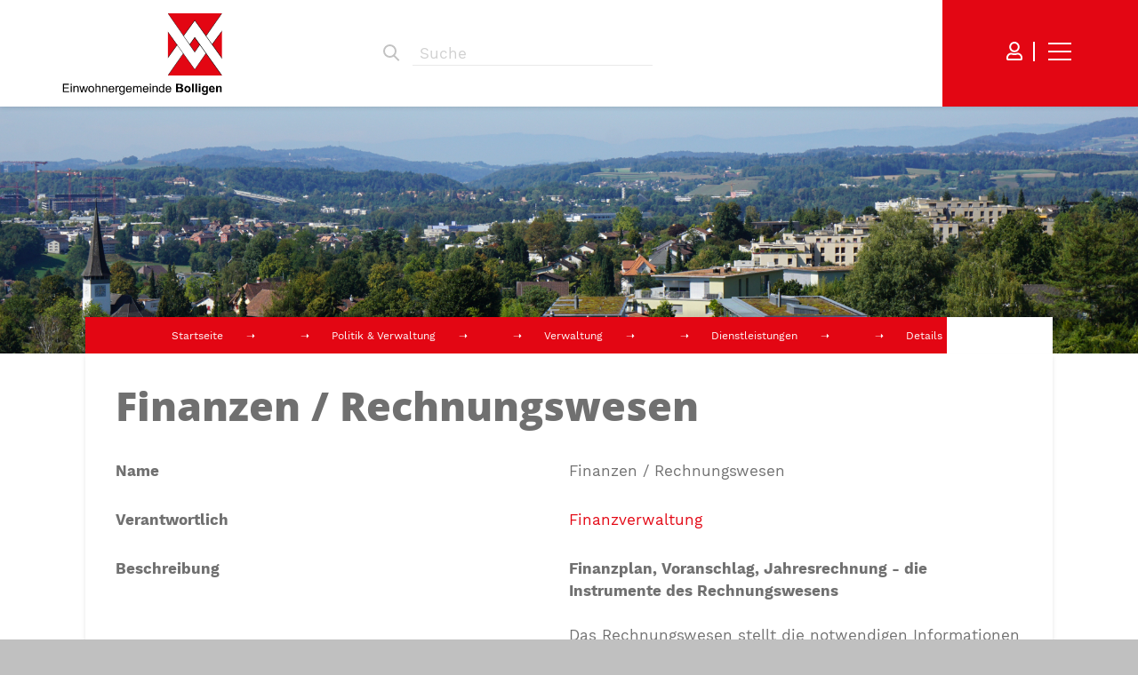

--- FILE ---
content_type: text/html; charset=utf-8
request_url: https://www.bolligen.ch/verwaltung/dienstleistungen/detail/detail.php?i=144
body_size: 35754
content:
<!DOCTYPE html>
<html lang="de" class="pagestatus-init no-js no-weditor scrolled-top page_var0 object-default project-de subdir-verwaltung navId-554767554767"><head><meta charset="UTF-8" /><title>Einwohnergemeinde Bolligen - Details</title><!--
      Diese Seite wurde mit Weblication® CMS erstellt.
      Weblication® ist ein Produkt der Scholl Communications AG in 77694 Kehl.
      Weitere Informationen finden Sie unter https://www.weblication.de bzw. https://scholl.de.
    --><meta name="Description" content="" /><meta name="Keywords" content="" /><meta name="Robots" content="index, noodp" /><meta name="viewport" content="width=device-width, initial-scale=1"/><meta name="referrer" content="strict-origin-when-cross-origin"/><meta name="Generator" content="Weblication® CMS"/><!--[if IE]><meta http-equiv="x-ua-compatible" content="IE=edge" /><![endif]--><meta name="format-detection" content="telephone=no"/><meta name="google-site-verification" content="88W7GarqYM_5lltoCFgpuFF2Z0yu5UE9htdHnMho1Jg"/><meta name="geo.region" content="Schweiz"/><meta name="geo.placename" content="Hühnerbühlstrasse 3, 3065 Bolligen"/><meta name="geo.position" content="46,9745005;7,4987282"/><meta property="twitter:card" content="summary_large_image" /><meta property="og:title" content="Details" /><meta property="og:description" content="" /><meta property="twitter:title" content="Details" /><meta property="twitter:description" content="" /><link rel="alternate" hreflang="de" href="http://www.bolligen.ch/verwaltung/dienstleistungen/detail/detail.php" /><link rel="icon" href="/wGlobal/wGlobal/layout/images/site-icons/favicon.png"/><link rel="canonical" href="https://www.bolligen.ch/de/verwaltung/dienstleistungen/detail/detail.php?i=144"/><script>document.documentElement.className = document.documentElement.className.replace('no-js', 'js');wNavidStandard='554767554767';wProjectPath='/de'; </script><link rel="stylesheet" href="/wGlobal/wGlobal/layout/styles/optimized/format.css?1549900535"/><link rel="stylesheet" href="/wGlobal/wGlobal/layout/styles/optimized/datatables.css?1568389239"/><!--WNEOUC:<link rel="stylesheet" href="/wGlobal/wGlobal/layout/styles/optimized/design.css?1767799936"/>:WNEOUC--><!--WEOUCO--><style>
@media only screen and (min-width: 1200px){}@media only screen and (max-width: 1199px){}@media only screen and (min-width: 992px){}@media only screen and (max-width: 991px){}@media only screen and (min-width: 768px){}@media only screen and (max-width: 767px){}@media only screen and (min-width: 576px){}@media only screen and (max-width: 575px){}@media only screen and (min-width: 415px){}@media only screen and (max-width: 414px){}:root{--baseColorPrimary1:#E30613;--baseColorPrimary2:#E30613;--baseColorWhite:#FFFFFF;--baseColorLighter:#F0F0F0;--baseColorLight:#DDDDDD;--baseColorSemi:#C0C0C0;--baseColorDark:#888888;--baseColorDarker:#444444;--baseColorBlack:#000000;--backgroundColorBody:#C0C0C0;--backgroundColorHeader:var(--baseColorLighter);--backgroundColorHeaderBefore:var(--baseColorDarker);--fontColorHeaderBefore:var(--baseColorWhite);--fontColorSearchSymbolHeaderBefore:var(--baseColorWhite);--fontColorHeaderAfter:var(--baseColorDark);--backgroundColorHeaderAfter:var(--baseColorLight);--fontColorSearchSymbolHeader:#707070;--fontColorSearchSymbolHeaderAfter:var(--baseColorBlack);--fontColorNavigationMetaHeaderMainLevel1:rgba(0,0,0,0.4);--fontColorNavigationMetaHeaderMainLevel1Selected:rgba(0,0,0,0.6);--fontColorNavigationMetaHeaderMainLevel1Hover:rgba(0,0,0,0.6);--fontColorNavigationMetaHeaderMainLevel1Active:rgba(0,0,0,0.6);--fontColorNavigationMetaHeaderBeforeLevel1:var(--baseColorWhite);--fontColorNavigationMetaHeaderBeforeLevel1Selected:var(--baseColorLighter);--fontColorNavigationMetaHeaderBeforeLevel1Hover:var(--baseColorLighter);--fontColorNavigationMetaHeaderBeforeLevel1Active:var(--baseColorLighter);--backgroundColorNavigationMeta:transparent;--backgroundColorNavigationMain:transparent;--backgroundColorNavigationMainLayer:#E30613;--backgroundColorMegaDropdown:#E30613;--backgroundColorNavigationMainBlockBefore:transparent;--fontColorNavigationMainLevel1:#707070;--fontColorNavigationMainLevel1Selected:#707070;--fontColorNavigationMainLevel1Hover:#707070;--fontColorNavigationMainLevel1Active:#707070;--fontColorNavigationMainLevel2:#707070;--fontColorNavigationMainLevel2Selected:#707070;--fontColorNavigationMainLevel2Hover:#707070;--fontColorNavigationMainLevel2Active:#707070;--backgroundColorNavigationMainLevel1:transparent;--backgroundColorNavigationMainLevel1Selected:transparent;--backgroundColorNavigationMainLevel1Hover:transparent;--backgroundColorNavigationMainLevel1Active:transparent;--backgroundColorNavigationMainLevel2:transparent;--backgroundColorNavigationMainLevel2Selected:transparent;--backgroundColorNavigationMainLevel2Hover:rgba(0,0,0,0.02);--backgroundColorNavigationMainLevel2Active:rgba(0,0,0,0.05);--backgroundColorNavigationMenu:var(--baseColorLighter);--fontColorNavigationMenuLevel1:var(--baseColorWhite);--fontColorNavigationMenuLevel1Selected:var(--baseColorWhite);--fontColorNavigationMenuLevel1Hover:#FFFFFF;--fontColorNavigationMenuLevel1Active:#FFFFFF;--fontColorNavigationMenuLevel2:#FFFFFF;--fontColorNavigationMenuLevel2Selected:#FFFFFF;--fontColorNavigationMenuLevel2Hover:#FFFFFF;--fontColorNavigationMenuLevel2Active:#FFFFFF;--backgroundColorNavigationMenuLevel1:var(--baseColorPrimary1);--backgroundColorNavigationMenuLevel1Selected:var(--baseColorPrimary1);--backgroundColorNavigationMenuLevel1Hover:var(--baseColorPrimary1);--backgroundColorNavigationMenuLevel1Active:rgba(227,6,19,0.05);--backgroundColorNavigationMenuLevel2:var(--baseColorPrimary1);--backgroundColorNavigationMenuLevel2Selected:var(--baseColorPrimary1);--backgroundColorNavigationMenuLevel2Hover:var(--baseColorPrimary1);--backgroundColorNavigationMenuLevel2Active:rgba(227,6,19,0.05);--backgroundColorNavigationSub:transparent;--fontColorNavigationSubLevel1:var(--baseColorBlack);--fontColorNavigationSubLevel1Selected:var(--baseColorBlack);--fontColorNavigationSubLevel1Hover:var(--baseColorBlack);--fontColorNavigationSubLevel1Active:var(--baseColorBlack);--fontColorNavigationSubLevel2:var(--baseColorBlack);--fontColorNavigationSubLevel2Selected:var(--baseColorBlack);--fontColorNavigationSubLevel2Hover:var(--baseColorBlack);--fontColorNavigationSubLevel2Active:var(--baseColorBlack);--backgroundColorNavigationSubLevel1:transparent;--backgroundColorNavigationSubLevel1Selected:transparent;--backgroundColorNavigationSubLevel1Hover:transparent;--backgroundColorNavigationSubLevel1Active:transparent;--backgroundColorNavigationSubLevel2:transparent;--backgroundColorNavigationSubLevel2Selected:transparent;--backgroundColorNavigationSubLevel2Hover:transparent;--backgroundColorNavigationSubLevel2Active:transparent;--fontColorNavigationBreadcrumb:var(--baseColorWhite);--fontColorNavigationBreadcrumbHover:var(--baseColorLighter);--fontColorNavigationBreadcrumbActive:var(--baseColorLighter);--backgroundColorNavigationBreadcrumb:var(--baseColorPrimary1);--backgroundColorContent:var(--baseColorWhite);--fontColorDefault:#707070;--fontColorSub:rgba(112,112,112,0.5);--fontColorWeak:rgba(112,112,112,0.4);--fontColorInverseDefault:var(--baseColorWhite);--fontColorInverseSub:rgba(255,255,255,0.5);--fontColorInverseWeak:rgba(255,255,255,0.5);--fontColorError:#FB0008;--fontColorHeadline1:#707070;--fontColorHeadline2:#707070;--fontColorHeadline3:#707070;--fontColorHeadline4:#707070;--fontColorHeadline5:#707070;--fontColorHeadline6:#707070;--fontColorInverseHeadline1:var(--baseColorWhite);--fontColorInverseHeadline2:var(--baseColorWhite);--fontColorInverseHeadline3:var(--baseColorWhite);--fontColorInverseHeadline4:var(--baseColorWhite);--fontColorInverseHeadline5:var(--baseColorWhite);--fontColorInverseHeadline6:var(--baseColorWhite);--fontColorLink:var(--baseColorPrimary1);--fontColorLinkHover:rgba(227,6,19,0.8);--fontColorLinkActive:rgba(227,6,19,0.8);--fontColorInverseLink:rgba(255,255,255,0.7);--fontColorInverseLinkHover:var(--baseColorWhite);--fontColorInverseLinkActive:var(--baseColorWhite);--fontColorEntryTitle:#E30613;--fontColorEntryDate:rgba(227,6,19,0.4);--fontColorEntryDescription:rgba(227,6,19,0.6);--fontColorInverseEntryTitle:var(--baseColorWhite);--fontColorInverseEntryDate:rgba(255,255,255,0.4);--fontColorInverseEntryDescription:rgba(255,255,255,0.6);--backgroundColorWhite:var(--baseColorWhite);--backgroundColorBlack:var(--baseColorDarker);--backgroundColorLight1:var(--baseColorLighter);--backgroundColorLight2:var(--baseColorLight);--backgroundColorDark1:var(--baseColorDarker);--backgroundColorDark2:var(--baseColorPrimary1);--backgroundColorError:rgba(251,0,8,0.3);--borderColorDefault:var(--baseColorLight);--borderColorLight:var(--baseColorLighter);--borderColorDark:rgba(68,68,68,0.5);--borderColorLines:var(--baseColorLight);--backgroundColorButton:var(--baseColorPrimary1);--backgroundColorButtonHover:rgba(227,6,19,0.8);--backgroundColorButtonActive:rgba(227,6,19,0.6);--borderColorButton:var(--baseColorPrimary1);--borderColorButtonHover:rgba(227,6,19,0.8);--borderColorButtonActive:rgba(227,6,19,0.6);--fontColorButton:var(--baseColorWhite);--fontColorButtonHover:var(--baseColorWhite);--fontColorButtonActive:var(--baseColorWhite);--backgroundColorInverseButton:var(--baseColorWhite);--backgroundColorInverseButtonHover:rgba(255,255,255,0.8);--backgroundColorInverseButtonActive:rgba(255,255,255,0.6);--borderColorInverseButton:var(--baseColorLight);--borderColorInverseButtonHover:rgba(255,255,255,0.8);--borderColorInverseButtonActive:rgba(255,255,255,0.6);--fontColorInverseButton:var(--baseColorBlack);--fontColorInverseButtonHover:var(--baseColorBlack);--fontColorInverseButtonActive:var(--baseColorBlack);--backgroundColorInputs:var(--baseColorWhite);--borderColorInput:var(--baseColorLight);--borderColorInputFocus:var(--baseColorSemi);--backgroundColorTable:transparent;--backgroundColorTableHeader:var(--baseColorDark);--backgroundColorTableCellHightlighted:var(--baseColorLighter);--borderColorTable:var(--baseColorDark);--colorLinkIcon:#E30613;--colorLinkIconInverse:var(--baseColorWhite);--fontColorFunctions:var(--baseColorSemi);--fontColorFunctionsActive:var(--baseColorDark);--backgroundColorFunctions:transparent;--backgroundColorFunctionsActive:transparent;--backgroundColorFooter:#E6E6E6;--isDarkBackgroundFooter:no}.isLightBackground .isDarkBackground div, .isLightBackground .isDarkBackground span, .isLightBackground .isDarkBackground p, .isLightBackground .isDarkBackground strong, .isLightBackground .isDarkBackground em, .isLightBackground .isDarkBackground ul, .isLightBackground .isDarkBackground li{color:#FFFFFF}.isLightBackground .isDarkBackground a, .isLightBackground .isDarkBackground a *{color:rgba(255,255,255,0.7)}.isLightBackground .isDarkBackground a:hover, .isLightBackground .isDarkBackground a *:hover{color:#FFFFFF}.isLightBackground .isDarkBackground .accordionHeaderOpener:before, .isLightBackground .isDarkBackground .accordionHeaderOpener:after{background-color:#FFFFFF !important}.isLightBackground .isDarkBackground .text-sub{color:rgba(255,255,255,0.5)}.isLightBackground .isDarkBackground .text-weak{color:rgba(255,255,255,0.5)}.isLightBackground .isDarkBackground h1, .isLightBackground .isDarkBackground h1 *{color:#FFFFFF}.isLightBackground .isDarkBackground h2, .isLightBackground .isDarkBackground h2 *{color:#FFFFFF}.isLightBackground .isDarkBackground h3, .isLightBackground .isDarkBackground h3 *{color:#FFFFFF}.isLightBackground .isDarkBackground h4, .isLightBackground .isDarkBackground h4 *, .isLightBackground .isDarkBackground h5, .isLightBackground .isDarkBackground h5 *, .isLightBackground .isDarkBackground h6, .isLightBackground .isDarkBackground h6 *{color:#FFFFFF}.isLightBackground .isDarkBackground .listDefault .listEntryTitle, .isLightBackground .isDarkBackground .listSearchResult .listEntryTitle{color:#FFFFFF}.isLightBackground .isDarkBackground .listDefault .listEntryDate, .isLightBackground .isDarkBackground .listSearchResult .listEntryDate{color:rgba(255,255,255,0.4)}.isLightBackground .isDarkBackground .listDefault .listEntryDescription, .isLightBackground .isDarkBackground .listDefault .listEntryDescription *, .isLightBackground .isDarkBackground .listSearchResult .listEntryDescription, .isLightBackground .isDarkBackground .listSearchResult .listEntryDescription *{color:rgba(255,255,255,0.6)}.isLightBackground .isDarkBackground .listDefault .listEntryUrl > a, .isLightBackground .isDarkBackground .listSearchResult .listEntryUrl > a{color:rgba(255,255,255,0.7)}.isLightBackground .isDarkBackground .listDefault .listEntryUrl > a:hover, .isLightBackground .isDarkBackground .listSearchResult .listEntryUrl > a:hover{color:#FFFFFF}.isLightBackground div, .isLightBackground span, .isLightBackground p, .isLightBackground strong, .isLightBackground em, .isLightBackground ul, .isLightBackground li{color:#707070}.isLightBackground a, .isLightBackground a *{color:#E30613}.isLightBackground a:hover, .isLightBackground a *:hover{color:rgba(227,6,19,0.8)}.isLightBackground .accordionHeaderOpener:before, .isLightBackground .accordionHeaderOpener:after{background-color:#707070 !important}.isLightBackground .text-sub{color:rgba(112,112,112,0.5)}.isLightBackground .text-weak{color:rgba(112,112,112,0.4)}.isLightBackground h1, .isLightBackground h1 *{color:#707070}.isLightBackground h2, .isLightBackground h2 *{color:#707070}.isLightBackground h3, .isLightBackground h3 *{color:#707070}.isLightBackground h4, .isLightBackground h4 *, .isLightBackground h5, .isLightBackground h5 *, .isLightBackground h6, .isLightBackground h6 *{color:#707070}.isLightBackground .listDefault .listEntryTitle, .isLightBackground .listSearchResult .listEntryTitle{color:#E30613}.isLightBackground .listDefault .listEntryDate, .isLightBackground .listSearchResult .listEntryDate{color:rgba(227,6,19,0.4)}.isLightBackground .listDefault .listEntryDescription, .isLightBackground .listSearchResult .listEntryDescription{color:rgba(227,6,19,0.6)}@media (min-width: 768px){}html.embedpage-body-open{overflow:hidden}@font-face{font-family:'Font Awesome 5 Free';font-style:normal;font-weight:normal;src:url("/wGlobal/wGlobal/layout/webfonts/fontAwesome5/fa-regular-400.eot");src:url("/wGlobal/wGlobal/layout/webfonts/fontAwesome5/fa-regular-400.eot?#iefix") format("embedded-opentype"), url("/wGlobal/wGlobal/layout/webfonts/fontAwesome5/fa-regular-400.woff2") format("woff2"), url("/wGlobal/wGlobal/layout/webfonts/fontAwesome5/fa-regular-400.woff") format("woff"), url("/wGlobal/wGlobal/layout/webfonts/fontAwesome5/fa-regular-400.ttf") format("truetype"), url("/wGlobal/wGlobal/layout/webfonts/fontAwesome5/fa-regular-400.svg#fontawesome") format("svg")}@font-face{font-family:'Font Awesome 5 Free';font-style:normal;font-weight:900;src:url("/wGlobal/wGlobal/layout/webfonts/fontAwesome5/fa-solid-900.eot");src:url("/wGlobal/wGlobal/layout/webfonts/fontAwesome5/fa-solid-900.eot?#iefix") format("embedded-opentype"), url("/wGlobal/wGlobal/layout/webfonts/fontAwesome5/fa-solid-900.woff2") format("woff2"), url("/wGlobal/wGlobal/layout/webfonts/fontAwesome5/fa-solid-900.woff") format("woff"), url("/wGlobal/wGlobal/layout/webfonts/fontAwesome5/fa-solid-900.ttf") format("truetype"), url("/wGlobal/wGlobal/layout/webfonts/fontAwesome5/fa-solid-900.svg#fontawesome") format("svg")}@font-face{font-family:'Font Awesome 5 Brands';font-style:normal;font-weight:normal;src:url("/wGlobal/wGlobal/layout/webfonts/fontAwesome5/fa-brands-400.eot");src:url("/wGlobal/wGlobal/layout/webfonts/fontAwesome5/fa-brands-400.eot?#iefix") format("embedded-opentype"), url("/wGlobal/wGlobal/layout/webfonts/fontAwesome5/fa-brands-400.woff2") format("woff2"), url("/wGlobal/wGlobal/layout/webfonts/fontAwesome5/fa-brands-400.woff") format("woff"), url("/wGlobal/wGlobal/layout/webfonts/fontAwesome5/fa-brands-400.ttf") format("truetype"), url("/wGlobal/wGlobal/layout/webfonts/fontAwesome5/fa-brands-400.svg#fontawesome") format("svg")}.far{font-family:'Font Awesome 5 Brands', 'Font Awesome 5 Free';font-weight:normal}.fas{font-family:'Font Awesome 5 Brands', 'Font Awesome 5 Free';font-weight:900}.fas, .far{-moz-osx-font-smoothing:grayscale;-webkit-font-smoothing:antialiased;display:inline-block;font-style:normal;font-variant:normal;text-rendering:auto;line-height:1}.fas.fa-pull-left, .far.fa-pull-left{margin-right:.3em}.fas.fa-pull-right, .far.fa-pull-right{margin-left:.3em}@-webkit-keyframes fa-spin 0%{-webkit-transform:rotate(0deg);transform:rotate(0deg)}@-webkit-keyframes fa-spin 100%{-webkit-transform:rotate(360deg);transform:rotate(360deg)}@keyframes fa-spin{0%{-webkit-transform:rotate(0deg);transform:rotate(0deg)}100%{-webkit-transform:rotate(360deg);transform:rotate(360deg)}}:root .fa-rotate-90, :root .fa-rotate-180, :root .fa-rotate-270, :root .fa-flip-horizontal, :root .fa-flip-vertical{-webkit-filter:none;filter:none}.fa-calendar-alt:before{content:"\f073"}.fa-chalkboard-teacher:before{content:"\f51c"}.fa-file-pdf:before{content:"\f1c1"}.fa-phone:before{content:"\f095"}.fa-print:before{content:"\f02f"}.fa-search:before{content:"\f002"}.fa-subway:before{content:"\f239"}.fa-user:before{content:"\f007"}.fas, .far{-moz-osx-font-smoothing:grayscale;-webkit-font-smoothing:antialiased;display:var(--fa-display, inline-block);font-style:normal;font-variant:normal;line-height:1;text-rendering:auto}.fas, .far{font-family:'Font Awesome 6 Free', 'Font Awesome 6 Brands'}@media (prefers-reduced-motion: reduce){}@-webkit-keyframes fa-beat 0%, @-webkit-keyframes fa-beat 90%{-webkit-transform:scale(1);transform:scale(1)}@-webkit-keyframes fa-beat 45%{-webkit-transform:scale(var(--fa-beat-scale, 1.25));transform:scale(var(--fa-beat-scale, 1.25))}@keyframes fa-beat{0%, 90%{-webkit-transform:scale(1);transform:scale(1)}45%{-webkit-transform:scale(var(--fa-beat-scale, 1.25));transform:scale(var(--fa-beat-scale, 1.25))}}@-webkit-keyframes fa-bounce 0%{-webkit-transform:scale(1,1) translateY(0);transform:scale(1,1) translateY(0)}@-webkit-keyframes fa-bounce 10%{-webkit-transform:scale(var(--fa-bounce-start-scale-x, 1.1),var(--fa-bounce-start-scale-y, 0.9)) translateY(0);transform:scale(var(--fa-bounce-start-scale-x, 1.1),var(--fa-bounce-start-scale-y, 0.9)) translateY(0)}@-webkit-keyframes fa-bounce 30%{-webkit-transform:scale(var(--fa-bounce-jump-scale-x, 0.9),var(--fa-bounce-jump-scale-y, 1.1)) translateY(var(--fa-bounce-height, -0.5em));transform:scale(var(--fa-bounce-jump-scale-x, 0.9),var(--fa-bounce-jump-scale-y, 1.1)) translateY(var(--fa-bounce-height, -0.5em))}@-webkit-keyframes fa-bounce 50%{-webkit-transform:scale(var(--fa-bounce-land-scale-x, 1.05),var(--fa-bounce-land-scale-y, 0.95)) translateY(0);transform:scale(var(--fa-bounce-land-scale-x, 1.05),var(--fa-bounce-land-scale-y, 0.95)) translateY(0)}@-webkit-keyframes fa-bounce 57%{-webkit-transform:scale(1,1) translateY(var(--fa-bounce-rebound, -0.125em));transform:scale(1,1) translateY(var(--fa-bounce-rebound, -0.125em))}@-webkit-keyframes fa-bounce 64%{-webkit-transform:scale(1,1) translateY(0);transform:scale(1,1) translateY(0)}@-webkit-keyframes fa-bounce 100%{-webkit-transform:scale(1,1) translateY(0);transform:scale(1,1) translateY(0)}@keyframes fa-bounce{0%{-webkit-transform:scale(1,1) translateY(0);transform:scale(1,1) translateY(0)}10%{-webkit-transform:scale(var(--fa-bounce-start-scale-x, 1.1),var(--fa-bounce-start-scale-y, 0.9)) translateY(0);transform:scale(var(--fa-bounce-start-scale-x, 1.1),var(--fa-bounce-start-scale-y, 0.9)) translateY(0)}30%{-webkit-transform:scale(var(--fa-bounce-jump-scale-x, 0.9),var(--fa-bounce-jump-scale-y, 1.1)) translateY(var(--fa-bounce-height, -0.5em));transform:scale(var(--fa-bounce-jump-scale-x, 0.9),var(--fa-bounce-jump-scale-y, 1.1)) translateY(var(--fa-bounce-height, -0.5em))}50%{-webkit-transform:scale(var(--fa-bounce-land-scale-x, 1.05),var(--fa-bounce-land-scale-y, 0.95)) translateY(0);transform:scale(var(--fa-bounce-land-scale-x, 1.05),var(--fa-bounce-land-scale-y, 0.95)) translateY(0)}57%{-webkit-transform:scale(1,1) translateY(var(--fa-bounce-rebound, -0.125em));transform:scale(1,1) translateY(var(--fa-bounce-rebound, -0.125em))}64%{-webkit-transform:scale(1,1) translateY(0);transform:scale(1,1) translateY(0)}100%{-webkit-transform:scale(1,1) translateY(0);transform:scale(1,1) translateY(0)}}@-webkit-keyframes fa-fade 50%{opacity:var(--fa-fade-opacity, 0.4)}@keyframes fa-fade{50%{opacity:var(--fa-fade-opacity, 0.4)}}@-webkit-keyframes fa-beat-fade 0%, @-webkit-keyframes fa-beat-fade 100%{opacity:var(--fa-beat-fade-opacity, 0.4);-webkit-transform:scale(1);transform:scale(1)}@-webkit-keyframes fa-beat-fade 50%{opacity:1;-webkit-transform:scale(var(--fa-beat-fade-scale, 1.125));transform:scale(var(--fa-beat-fade-scale, 1.125))}@keyframes fa-beat-fade{0%, 100%{opacity:var(--fa-beat-fade-opacity, 0.4);-webkit-transform:scale(1);transform:scale(1)}50%{opacity:1;-webkit-transform:scale(var(--fa-beat-fade-scale, 1.125));transform:scale(var(--fa-beat-fade-scale, 1.125))}}@-webkit-keyframes fa-flip 50%{-webkit-transform:rotate3d(var(--fa-flip-x, 0),var(--fa-flip-y, 1),var(--fa-flip-z, 0),var(--fa-flip-angle, -180deg));transform:rotate3d(var(--fa-flip-x, 0),var(--fa-flip-y, 1),var(--fa-flip-z, 0),var(--fa-flip-angle, -180deg))}@keyframes fa-flip{50%{-webkit-transform:rotate3d(var(--fa-flip-x, 0),var(--fa-flip-y, 1),var(--fa-flip-z, 0),var(--fa-flip-angle, -180deg));transform:rotate3d(var(--fa-flip-x, 0),var(--fa-flip-y, 1),var(--fa-flip-z, 0),var(--fa-flip-angle, -180deg))}}@-webkit-keyframes fa-shake 0%{-webkit-transform:rotate(-15deg);transform:rotate(-15deg)}@-webkit-keyframes fa-shake 4%{-webkit-transform:rotate(15deg);transform:rotate(15deg)}@-webkit-keyframes fa-shake 8%, @-webkit-keyframes fa-shake 24%{-webkit-transform:rotate(-18deg);transform:rotate(-18deg)}@-webkit-keyframes fa-shake 12%, @-webkit-keyframes fa-shake 28%{-webkit-transform:rotate(18deg);transform:rotate(18deg)}@-webkit-keyframes fa-shake 16%{-webkit-transform:rotate(-22deg);transform:rotate(-22deg)}@-webkit-keyframes fa-shake 20%{-webkit-transform:rotate(22deg);transform:rotate(22deg)}@-webkit-keyframes fa-shake 32%{-webkit-transform:rotate(-12deg);transform:rotate(-12deg)}@-webkit-keyframes fa-shake 36%{-webkit-transform:rotate(12deg);transform:rotate(12deg)}@-webkit-keyframes fa-shake 40%, @-webkit-keyframes fa-shake 100%{-webkit-transform:rotate(0deg);transform:rotate(0deg)}@keyframes fa-shake{0%{-webkit-transform:rotate(-15deg);transform:rotate(-15deg)}4%{-webkit-transform:rotate(15deg);transform:rotate(15deg)}8%, 24%{-webkit-transform:rotate(-18deg);transform:rotate(-18deg)}12%, 28%{-webkit-transform:rotate(18deg);transform:rotate(18deg)}16%{-webkit-transform:rotate(-22deg);transform:rotate(-22deg)}20%{-webkit-transform:rotate(22deg);transform:rotate(22deg)}32%{-webkit-transform:rotate(-12deg);transform:rotate(-12deg)}36%{-webkit-transform:rotate(12deg);transform:rotate(12deg)}40%, 100%{-webkit-transform:rotate(0deg);transform:rotate(0deg)}}@-webkit-keyframes fa-spin 0%{-webkit-transform:rotate(0deg);transform:rotate(0deg)}@-webkit-keyframes fa-spin 100%{-webkit-transform:rotate(360deg);transform:rotate(360deg)}@keyframes fa-spin{0%{-webkit-transform:rotate(0deg);transform:rotate(0deg)}100%{-webkit-transform:rotate(360deg);transform:rotate(360deg)}}.fa-calendar-alt::before{content:"\f073"}.fa-user::before{content:"\f007"}.fa-phone::before{content:"\f095"}.fa-file-pdf::before{content:"\f1c1"}.fa-subway::before{content:"\f239"}.fa-search::before{content:"\f002"}.fa-chalkboard-teacher::before{content:"\f51c"}.fa-print::before{content:"\f02f"}:root, :host{--fa-style-family-brands:'Font Awesome 6 Brands';--fa-font-brands:normal 400 1em/1 'Font Awesome 6 Brands'}@font-face{font-family:'Font Awesome 6 Brands';font-style:normal;font-weight:400;font-display:block;src:url("/wGlobal/wGlobal/layout/webfonts/fontAwesome6/fa-brands-400.woff2") format("woff2"), url("/wGlobal/wGlobal/layout/webfonts/fontAwesome6/fa-brands-400.ttf") format("truetype")}:root, :host{--fa-style-family-classic:'Font Awesome 6 Free';--fa-font-regular:normal 400 1em/1 'Font Awesome 6 Free'}@font-face{font-family:'Font Awesome 6 Free';font-style:normal;font-weight:400;font-display:block;src:url("/wGlobal/wGlobal/layout/webfonts/fontAwesome6/fa-regular-400.woff2") format("woff2"), url("/wGlobal/wGlobal/layout/webfonts/fontAwesome6/fa-regular-400.ttf") format("truetype")}.far{font-weight:400}:root, :host{--fa-style-family-classic:'Font Awesome 6 Free';--fa-font-solid:normal 900 1em/1 'Font Awesome 6 Free'}@font-face{font-family:'Font Awesome 6 Free';font-style:normal;font-weight:900;font-display:block;src:url("/wGlobal/wGlobal/layout/webfonts/fontAwesome6/fa-solid-900.woff2") format("woff2"), url("/wGlobal/wGlobal/layout/webfonts/fontAwesome6/fa-solid-900.ttf") format("truetype")}.fas{font-weight:900}@font-face{font-family:'Font Awesome 5 Brands';font-display:block;font-weight:400;src:url("/wGlobal/wGlobal/layout/webfonts/fontAwesome6/fa-brands-400.woff2") format("woff2"), url("/wGlobal/wGlobal/layout/webfonts/fontAwesome6/fa-brands-400.ttf") format("truetype")}@font-face{font-family:'Font Awesome 5 Free';font-display:block;font-weight:900;src:url("/wGlobal/wGlobal/layout/webfonts/fontAwesome6/fa-solid-900.woff2") format("woff2"), url("/wGlobal/wGlobal/layout/webfonts/fontAwesome6/fa-solid-900.ttf") format("truetype")}@font-face{font-family:'Font Awesome 5 Free';font-display:block;font-weight:400;src:url("/wGlobal/wGlobal/layout/webfonts/fontAwesome6/fa-regular-400.woff2") format("woff2"), url("/wGlobal/wGlobal/layout/webfonts/fontAwesome6/fa-regular-400.ttf") format("truetype")}@font-face{font-family:'FontAwesome';font-display:block;src:url("/wGlobal/wGlobal/layout/webfonts/fontAwesome6/fa-solid-900.woff2") format("woff2"), url("/wGlobal/wGlobal/layout/webfonts/fontAwesome6/fa-solid-900.ttf") format("truetype")}@font-face{font-family:'FontAwesome';font-display:block;src:url("/wGlobal/wGlobal/layout/webfonts/fontAwesome6/fa-brands-400.woff2") format("woff2"), url("/wGlobal/wGlobal/layout/webfonts/fontAwesome6/fa-brands-400.ttf") format("truetype")}@font-face{font-family:'FontAwesome';font-display:block;src:url("/wGlobal/wGlobal/layout/webfonts/fontAwesome6/fa-regular-400.woff2") format("woff2"), url("/wGlobal/wGlobal/layout/webfonts/fontAwesome6/fa-regular-400.ttf") format("truetype");unicode-range:U+F003,U+F006,U+F014,U+F016-F017,U+F01A-F01B,U+F01D,U+F022,U+F03E,U+F044,U+F046,U+F05C-F05D,U+F06E,U+F070,U+F087-F088,U+F08A,U+F094,U+F096-F097,U+F09D,U+F0A0,U+F0A2,U+F0A4-F0A7,U+F0C5,U+F0C7,U+F0E5-F0E6,U+F0EB,U+F0F6-F0F8,U+F10C,U+F114-F115,U+F118-F11A,U+F11C-F11D,U+F133,U+F147,U+F14E,U+F150-F152,U+F185-F186,U+F18E,U+F190-F192,U+F196,U+F1C1-F1C9,U+F1D9,U+F1DB,U+F1E3,U+F1EA,U+F1F7,U+F1F9,U+F20A,U+F247-F248,U+F24A,U+F24D,U+F255-F25B,U+F25D,U+F271-F274,U+F278,U+F27B,U+F28C,U+F28E,U+F29C,U+F2B5,U+F2B7,U+F2BA,U+F2BC,U+F2BE,U+F2C0-F2C1,U+F2C3,U+F2D0,U+F2D2,U+F2D4,U+F2DC}@font-face{font-family:'FontAwesome';font-display:block;src:url("/wGlobal/wGlobal/layout/webfonts/fontAwesome6/fa-v4compatibility.woff2") format("woff2"), url("/wGlobal/wGlobal/layout/webfonts/fontAwesome6/fa-v4compatibility.ttf") format("truetype");unicode-range:U+F041,U+F047,U+F065-F066,U+F07D-F07E,U+F080,U+F08B,U+F08E,U+F090,U+F09A,U+F0AC,U+F0AE,U+F0B2,U+F0D0,U+F0D6,U+F0E4,U+F0EC,U+F10A-F10B,U+F123,U+F13E,U+F148-F149,U+F14C,U+F156,U+F15E,U+F160-F161,U+F163,U+F175-F178,U+F195,U+F1F8,U+F219,U+F27A}.wglLightbox{cursor:pointer}.wglLightbox[data-isinactivelightbox='1']{cursor:inherit}html.ios .wLightbox .wLightboxOuter .wLightboxInner{-webkit-overflow-scrolling:touch}@media (min-width: 768px){}@media (min-width: 768px){}@media (min-width: 768px){}@media (min-width: 768px){}@media (min-width: 768px){}@media (min-width: 768px){}@media (min-width: 1200px){}@media (min-width: 768px){}@media (max-width: 575px){}@media print{}html:lang(en) .wReaderPanelEmbed .wButtonStartReading:before{content:'Read aloud'}html:lang(en) .wReaderPanelEmbed .wButtonStopReading:before{content:'Stop'}#blockHeader #scrollProgress{position:absolute}html{overflow-y:scroll;-webkit-text-size-adjust:100%;font-size:17px}html.zoom-l{font-size:22.1px}@media only screen and (min-width: 768px){html{font-size:17px}html.zoom-l{font-size:22.1px}}@media only screen and (min-width: 992px){html{font-size:17px}html.zoom-l{font-size:22.1px}}@media only screen and (min-width: 1200px){html{font-size:17px}html.zoom-l{font-size:22.1px}}body{margin:0;padding:0;font-family:Work Sans, Helvetica, Sans-serif;font-size:1rem;line-height:150%;color:#707070;background:#C0C0C0;-webkit-tap-highlight-color:transparent}body.bodyBlank{background:none;background-color:transparent}@media only screen and (min-width: 992px){#blockPage{margin-top:0;margin-bottom:0}}#blockHeader{width:100%;padding:0;background:#F0F0F0;position:relative;z-index:1;position:fixed;z-index:100;top:0}#blockHeader #blockHeaderMain{height:48px}#blockHeader #blockHeaderMain #blockHeaderMainInner{max-width:1200px;position:relative;margin:0 auto}#blockHeader #blockHeaderMain #logo{position:absolute;z-index:2;margin:8px 0 0 1rem}#blockHeader #blockHeaderMain #logo > img, #blockHeader #blockHeaderMain #logo > svg{height:60px;width:auto;display:block}#blockHeader #blockHeaderMain #logo .logoImgFull{display:none}#blockHeader #blockHeaderMain #searchBox{position:absolute}#blockHeader #blockHeaderMain #searchBox .searchBoxContainer{margin:0;padding:0;position:relative;height:32px;width:155px}#blockHeader #blockHeaderMain #searchBox .searchBoxContainer .searchBoxLabel{display:none}#blockHeader #blockHeaderMain #searchBox .searchBoxContainer .searchBoxElement .searchTerm{margin:2px 36px 0 0;width:120px;height:28px;line-height:26px;padding:0 8px;border:solid 1px #DDDDDD}#blockHeader #blockHeaderMain #searchBox .searchBoxContainer .searchBoxElement #searchSuggestOuter{position:absolute;margin-top:-1px;z-index:20;background-color:#FFFFFF;color:#707070;border:solid 1px #DDDDDD}#blockHeader #blockHeaderMain #searchBox .searchBoxContainer .searchBoxElement #searchSuggestOuter .searchSuggestEntry{padding:2px 6px;cursor:pointer}#blockHeader #blockHeaderMain #searchBox .searchBoxContainer .searchBoxElement #searchSuggestOuter .searchSuggestEntry:first-child{padding:4px 6px 2px 6px}#blockHeader #blockHeaderMain #searchBox .searchBoxContainer .searchBoxElement #searchSuggestOuter .searchSuggestEntry:last-child{padding:2px 6px 4px 6px}#blockHeader #blockHeaderMain #searchBox .searchBoxContainer .searchBoxElement #searchSuggestOuter .searchSuggestEntry:hover, #blockHeader #blockHeaderMain #searchBox .searchBoxContainer .searchBoxElement #searchSuggestOuter .searchSuggestEntry.selected{background-color:#F0F0F0}#blockHeader #blockHeaderMain #searchBox .searchBoxContainer .searchBoxElement #searchSubmit{display:block;position:absolute;top:0;right:0;width:32px;height:32px;margin:0;padding:0;font-size:0;background:transparent;border:none;border-radius:0;z-index:11}#blockHeader #blockHeaderMain #searchBox .searchBoxContainer .searchBoxElement #searchSubmit:before{content:'';pointer-events:none;position:absolute;top:6px;left:7px;width:12px;height:12px;border:solid 2px #707070;border-radius:50%}#blockHeader #blockHeaderMain #searchBox .searchBoxContainer .searchBoxElement #searchSubmit:after{content:'';pointer-events:none;position:absolute;top:5px;left:5px;width:9px;height:2px;background-color:#707070;transform:rotate(54deg);margin-top:14px;margin-left:9px}#blockHeader #blockHeaderMain #searchBox .searchBoxContainer .searchBoxElement #searchSubmit:focus{outline:none}#blockHeader #blockHeaderMain #searchBox{position:absolute;top:8px;right:58px}#blockHeader #blockHeaderMain html.navmenu-open{overflow:hidden}#blockHeader #blockHeaderMain #navigationMain{width:100%;position:relative}#blockHeader #blockHeaderMain #navigationMain > nav{display:block;position:fixed;right:-100%;top:0;height:600px;height:calc(100vh - 48px);width:100vw;overflow:auto;background-color:#F0F0F0;z-index:100000;padding:1rem 1rem;transition:all 0.3s ease-in-out;max-width:535px}.navmenu-open #blockHeader #blockHeaderMain #navigationMain > nav{right:0}#blockHeader #blockHeaderMain #navigationMain ul{list-style-type:none;margin:0;padding:0}#blockHeader #blockHeaderMain #navigationMain li{position:relative;display:block;margin:0;padding:0}#blockHeader #blockHeaderMain #navigationMain li > a{display:block;text-decoration:none;text-align:left}#blockHeader #blockHeaderMain #navigationMain li > ul{display:none}#blockHeader #blockHeaderMain #navigationMain li.selected > ul, #blockHeader #blockHeaderMain #navigationMain li.descendantSelected > ul{display:block}#blockHeader #blockHeaderMain #navigationMain > nav > ul{max-width:1200px;margin:0 auto}#blockHeader #blockHeaderMain #navigationMain > nav > ul > li > a{font-size:1.7rem;line-height:2.6rem;color:#FFFFFF;background-color:#E30613;padding:0.7rem 3rem 0.7rem 1rem}#blockHeader #blockHeaderMain #navigationMain > nav > ul > li.selected > a, #blockHeader #blockHeaderMain #navigationMain > nav > ul > li.descendantSelected > a{color:#FFFFFF;background-color:#E30613}#blockHeader #blockHeaderMain #navigationMain > nav > ul > li:hover > a{color:#FFFFFF;background-color:#E30613}#blockHeader #blockHeaderMain #navigationMain > nav > ul > li > a:active{color:#FFFFFF;background-color:rgba(227,6,19,0.05)}#blockHeader #blockHeaderMain #navigationMain > nav > ul > li span.navpointToggler{position:absolute;cursor:pointer;right:0;top:0;width:32px;height:2.6rem;padding:0.7rem;padding-right:0;box-sizing:content-box}#blockHeader #blockHeaderMain #navigationMain > nav > ul > li span.navpointToggler:before, #blockHeader #blockHeaderMain #navigationMain > nav > ul > li span.navpointToggler:after{transition:all 0.3s ease-in-out;content:'';position:absolute;margin:11px 0 0 5px;display:block;width:14px;height:2px;background-color:#FFFFFF;transform:rotate(40deg)}#blockHeader #blockHeaderMain #navigationMain > nav > ul > li span.navpointToggler:after{margin:11px 0 0 15px;transform:rotate(-40deg)}#blockHeader #blockHeaderMain #navigationMain > nav > ul > li span.navpointToggler.open:before{transform:rotate(-40deg)}#blockHeader #blockHeaderMain #navigationMain > nav > ul > li span.navpointToggler.open:after{transform:rotate(40deg)}#blockHeader #blockHeaderMain #navigationMain > nav > ul > li > ul > li > a{font-size:1.0rem;line-height:1.6rem;color:#FFFFFF;background-color:#E30613;padding:0.3rem 3rem 0.3rem 2rem}#blockHeader #blockHeaderMain #navigationMain > nav > ul > li > ul > li.selected > a, #blockHeader #blockHeaderMain #navigationMain > nav > ul > li > ul > li.descendantSelected > a{color:#FFFFFF;background-color:#E30613}#blockHeader #blockHeaderMain #navigationMain > nav > ul > li > ul > li:hover > a{color:#FFFFFF;background-color:#E30613}#blockHeader #blockHeaderMain #navigationMain > nav > ul > li > ul > li > a:active{color:#FFFFFF;background-color:rgba(227,6,19,0.05)}#blockHeader #blockHeaderMain #navigationMain > nav > ul > li > ul > li span.navpointToggler{height:1.6rem;padding:0.3rem;padding-right:0}#blockHeader #blockHeaderMain #navigationMain > nav > ul > li > ul > li > ul > li > a{font-size:0.8rem;line-height:1.2rem;color:#FFFFFF;padding:0.2rem 3rem 0.2rem 3rem}#blockHeader #blockHeaderMain #navigationMain > nav > ul > li > ul > li > ul > li.selected > a, #blockHeader #blockHeaderMain #navigationMain > nav > ul > li > ul > li > ul > li.descendantSelected > a{color:#FFFFFF;background-color:#E30613}#blockHeader #blockHeaderMain #navigationMain > nav > ul > li > ul > li > ul > li:hover > a{color:#FFFFFF;background-color:#E30613}#blockHeader #blockHeaderMain #navigationMain > nav > ul > li > ul > li > ul > li > a:active{color:#FFFFFF;background-color:rgba(227,6,19,0.05)}#blockHeader #blockHeaderMain #navigationMain > nav > ul > li > ul > li > ul > li span.navpointToggler{height:1.2rem;padding:0.2rem;padding-right:0}#blockHeader #blockHeaderMain #navigationMain > nav > ul > li > ul > li > ul > li > ul > li > a{font-size:0.7rem;line-height:1.2rem;color:#FFFFFF;padding:0.1rem 3rem 0.1rem 4rem}#blockHeader #blockHeaderMain #navigationMain > nav > ul > li > ul > li > ul > li > ul > li.selected > a, #blockHeader #blockHeaderMain #navigationMain > nav > ul > li > ul > li > ul > li > ul > li.descendantSelected > a{color:#FFFFFF;background-color:#E30613}#blockHeader #blockHeaderMain #navigationMain > nav > ul > li > ul > li > ul > li > ul > li:hover > a{color:#FFFFFF;background-color:#E30613}#blockHeader #blockHeaderMain #navigationMain > nav > ul > li > ul > li > ul > li > ul > li > a:active{color:#FFFFFF;background-color:rgba(227,6,19,0.05)}#blockHeader #blockHeaderMain #navigationMain > nav > ul > li > ul > li > ul > li > ul > li span.navpointToggler{height:1.2rem;padding:0.2rem;padding-right:0}#blockHeader #blockHeaderMain #navigationMain > nav > ul > li > ul > li > ul > li > ul > li > ul > li > a{font-size:0.7rem;line-height:1.2rem;color:#FFFFFF;padding:0.1rem 3rem 0.1rem 5rem}#blockHeader #blockHeaderMain #navigationMain > nav > ul > li > ul > li > ul > li > ul > li > ul > li.selected > a, #blockHeader #blockHeaderMain #navigationMain > nav > ul > li > ul > li > ul > li > ul > li > ul > li.descendantSelected > a{color:#FFFFFF;background-color:#E30613}#blockHeader #blockHeaderMain #navigationMain > nav > ul > li > ul > li > ul > li > ul > li > ul > li:hover > a{color:#FFFFFF;background-color:#E30613}#blockHeader #blockHeaderMain #navigationMain > nav > ul > li > ul > li > ul > li > ul > li > ul > li > a:active{color:#FFFFFF;background-color:rgba(227,6,19,0.05)}#blockHeader #blockHeaderMain #navigationMain > nav > ul > li > ul > li > ul > li > ul > li > ul > li span.navpointToggler{height:1.2rem;padding:0.2rem;padding-right:0}#blockHeader #blockHeaderMain #navigationMain .navLevelEmbed{display:none}#blockHeader #blockHeaderMain #navigationMain #navigationMainToggler{display:block;position:absolute;top:0;right:0;margin:0 0 0 0;cursor:pointer;width:32px;height:32px}#blockHeader #blockHeaderMain #navigationMain #navigationMainToggler > div:first-child{display:none;padding:12px 38px 12px 16px;color:#FFFFFF;text-decoration:none;font-size:1.7rem;text-transform:uppercase}#blockHeader #blockHeaderMain #navigationMain #navigationMainToggler > div:last-child{position:relative;width:32px;height:32px}#blockHeader #blockHeaderMain #navigationMain #navigationMainToggler > div:last-child:before{content:'';position:absolute;width:26px;height:11px;margin:6px 0 0 3px;border-top:solid 2px #000000;border-bottom:solid 2px #000000;transition:all 0.3s linear, border-color 0.3s 0.3s linear}#blockHeader #blockHeaderMain #navigationMain #navigationMainToggler > div:last-child:after{content:'';position:absolute;width:26px;height:20px;margin:6px 0 0 3px;border-bottom:solid 2px #000000;transition:all 0.3s linear}#blockHeader #blockHeaderMain #navigationMain #navigationMainToggler.open > div:last-child:before{transform:rotate(45deg);transform-origin:2px 5px;border-bottom-color:transparent;transition:all 0.3s linear, border-color 0.1s linear}#blockHeader #blockHeaderMain #navigationMain #navigationMainToggler.open > div:last-child:after{transform:rotate(-45deg);transform-origin:2px 16px}@media only screen and (min-width: 576px){#blockHeader #blockHeaderMain #logo{margin:8px 0 0 2rem}}@media only screen and (max-width: 991px){#blockHeader #blockHeaderMain #navigationMain #navigationMainToggler{top:8px;right:16px}#blockHeader #blockHeaderMain #navigationMain > nav{margin-top:48px}}@media print and (max-width: 991px){#blockHeader #blockHeaderMain #navigationMain{display:none}}@media only screen and (min-width: 992px){#blockHeader #blockHeaderMain{height:120px;padding:0 4rem}#blockHeader #blockHeaderMain #logo{margin:12.5px 0 0 0;margin-top:12.5px}#blockHeader #blockHeaderMain #logo .logoImg{display:none}#blockHeader #blockHeaderMain #logo .logoImgFull{display:block}#blockHeader #blockHeaderMain #logo > img, #blockHeader #blockHeaderMain #logo > svg{display:block;height:95px}#blockHeader #blockHeaderMain #searchBox{top:44px;right:40px}#blockHeader #blockHeaderMain #navigationMain{position:absolute;width:100%;top:36px}#blockHeader #blockHeaderMain #navigationMain #navigationMainToggler{top:8px}#blockHeader #blockHeaderMain #navigationMain > nav{top:120px}}#blockBody{background:#FFFFFF;margin:0 auto;padding-top:48px}@media only screen and (min-width: 992px){#blockBody{padding-top:120px}}#blockBodyBefore{position:relative}@media only screen and (min-width: 992px){}#blockMain{position:relative;margin:0 auto;max-width:100%}@media only screen and (min-width: 992px){}#blockContent{display:block;position:relative;background:#FFFFFF}#blockContent > div > .elementPicture, #blockContent > div > .elementNavigation, #blockContent > div > .elementBox, #blockContent > div > div.wWebtagGroup > div > div > div > .elementPicture, #blockContent > div > div.wWebtagGroup > div > div > div > .elementNavigation, #blockContent > div > div.wWebtagGroup > div > div > div > .elementBox{margin-left:20px;margin-right:20px}@media only screen and (min-width: 992px){#blockContent > div > .elementPicture, #blockContent > div > .elementNavigation, #blockContent > div > .elementBox, #blockContent > div > div.wWebtagGroup > div > div > div > .elementPicture, #blockContent > div > div.wWebtagGroup > div > div > div > .elementNavigation, #blockContent > div > div.wWebtagGroup > div > div > div > .elementBox{max-width:960px;margin-left:auto;margin-right:auto}}#blockAfter{position:relative}@media only screen and (min-width: 992px){}#blockFooter{display:block;clear:both;position:relative;margin:0 auto}#blockFooter h1, #blockFooter h2, #blockFooter h3, #blockFooter h4, #blockFooter h5, #blockFooter h6{font-weight:normal}#blockFooter a{text-decoration:none;line-height:188%}#blockFooter a:before{margin-top:7px}.object-singlepage #blockHeader{background-color:#F0F0F0}.page_var0 #blockMain{max-width:100%;margin:0 auto}@media only screen and (min-width: 576px){}@media only screen and (min-width: 992px){}@media only screen and (min-width: 992px){}@media only screen and (min-width: 576px){}@media only screen and (min-width: 992px){}@media only screen and (min-width: 992px){}@media only screen and (min-width: 576px){}@media only screen and (min-width: 992px){}@media only screen and (min-width: 992px){}.page_var400 #blockHeader{max-width:none;z-index:3}.scrolled-top.page_var400 #blockHeader{background-color:transparent}.page_var400 #blockHeader #blockHeaderBefore{display:none}.scrolldirection-down.page_var400 #blockHeader, .scrolldirection-up.page_var400 #blockHeader{background:#F0F0F0}.page_var400.weditor #blockHeader{position:relative}.page_var500 #blockHeader{max-width:none;z-index:3}.scrolled-top.page_var500 #blockHeader{background-color:transparent}.page_var500 #blockHeader #blockHeaderBefore{display:none}.page_var500 #blockHeader #navigationMain{display:none}.scrolldirection-down.page_var500 #blockHeader, .scrolldirection-up.page_var500 #blockHeader{background:#F0F0F0}.page_var500.weditor #blockHeader{position:relative}.page_var730 #blockHeader{display:none}.page_var740 #blockHeader{display:none}.listDefaultBorder_var10 .listEntry .listEntryInner:after, .listDefault:after, .elementForm .containerFormElementsMultiple:after, .elementBox > .boxInner:after, #blockFooter:after, #blockMain:after, #blockBody:after, #blockHeader:after{display:table;overflow:hidden;visibility:hidden;clear:both;content:".";height:0;font-size:0;line-height:0}.clickable{cursor:pointer}picture{line-height:0}picture img{max-width:100%}picture[data-lazyloading='1'] img.wglLazyLoadInit{background:transparent}html{box-sizing:border-box}*, *:before, *:after{box-sizing:inherit}img .picture{margin:0;height:auto;max-width:100%;vertical-align:bottom}img .pictureLeft{float:left;margin:0 24px 10px 0;height:auto;max-width:100%;vertical-align:bottom}img .pictureCenter{margin:0 24px 4px 0;height:auto;max-width:100%;vertical-align:bottom}img .pictureRight{float:right;margin:0 0 4px 24px;height:auto;max-width:100%;vertical-align:bottom}p{margin:0 0 1rem 0}ul{margin:0;padding:0;list-style:none}ol, ul{margin:0;padding:0}li{margin:0;padding:0}hr{margin:0 0 10px 0;border-color:#DDDDDD;border-style:solid none none none;height:0px}acronym, abbr{border-bottom:dotted 2px #E30613}blockquote{border-left:solid 4px #DDDDDD;padding-left:1rem}sup{font-size:70%;line-height:0;vertical-align:super}a{text-decoration:underline;color:#E30613}a > span{color:inherit !important}#blockFooter a{text-decoration:none}a.downloadIcon > span:first-child, a.iconUrl > span, a.intern:before, a.extern:before, a.box:before, a.boxPicture:before, a.download:before, a.pdf:before, a.doc:before, a.xls:before, a.audio:before, a.video:before, a.next:before, a.back:before, a.wpst:before, a.mail:before, a.wpst:before, span.phone:before, a.phone:before, span.fax:before, a.fax:before, span.mobile:before, a.mobile:before, a.maps:before, a.rss:before, a.vcf:before, a.ical:before{content:'';display:inline-block;outline:none;margin:4px 5px 0 0;width:16px;height:16px;vertical-align:top;background-position:0 0;background-repeat:no-repeat;flex:none}a.next > span, a.intern > span, a.extern > span, a.box > span, a.boxPicture > span, a.download > span, a.pdf > span, a.doc > span, a.xls > span, a.audio > span, a.video > span, a.next > span, a.back > span, a.wpst > span, a.mail > span, a.wpst > span, span.phone > span, a.phone > span, span.fax > span, a.fax > span, span.mobile > span, a.mobile > span, a.maps > span, a.rss > span, a.vcf > span, a.ical > span{display:inline-block;text-decoration:inherit;color:inherit;font:inherit;max-width:calc(100% - 20px)}body a.intern:before, .isLightBackground a.intern:before{background-image:url("/wGlobal/wGlobal/layout/images/links/optimized/intern@stroke(E30613).svg")}body a.extern:before, .isLightBackground a.extern:before{background-image:url("/wGlobal/wGlobal/layout/images/links/optimized/extern@stroke(E30613).svg")}body a.box:before, .isLightBackground a.box:before{background-image:url("/wGlobal/wGlobal/layout/images/links/optimized/box@stroke(E30613).svg")}body a.boxPicture:before, .isLightBackground a.boxPicture:before{background-image:url("/wGlobal/wGlobal/layout/images/links/optimized/box@stroke(E30613).svg")}body a.download:before, .isLightBackground a.download:before{background-image:url("/wGlobal/wGlobal/layout/images/links/optimized/download@stroke(E30613).svg")}body a.pdf:before, .isLightBackground a.pdf:before{background-image:url("/wGlobal/wGlobal/layout/images/links/optimized/pdf@stroke(E30613).svg")}body a.doc:before, .isLightBackground a.doc:before{background-image:url("/wGlobal/wGlobal/layout/images/links/optimized/doc@stroke(E30613).svg")}body a.xls:before, .isLightBackground a.xls:before{background-image:url("/wGlobal/wGlobal/layout/images/links/optimized/xls@stroke(E30613).svg")}body a.audio:before, .isLightBackground a.audio:before{background-image:url("/wGlobal/wGlobal/layout/images/links/optimized/audio@stroke(E30613).svg")}body a.video:before, .isLightBackground a.video:before{background-image:url("/wGlobal/wGlobal/layout/images/links/optimized/video@stroke(E30613).svg")}body a.next:before, .isLightBackground a.next:before{background-image:url("/wGlobal/wGlobal/layout/images/links/optimized/next@stroke(E30613).svg")}body a.back:before, .isLightBackground a.back:before{background-image:url("/wGlobal/wGlobal/layout/images/links/optimized/back@stroke(E30613).svg")}body a.wpst:before, body a.mail:before, body a.wpst:before, .isLightBackground a.wpst:before, .isLightBackground a.mail:before, .isLightBackground a.wpst:before{background-image:url("/wGlobal/wGlobal/layout/images/links/optimized/mail@stroke(E30613).svg")}body span.phone:before, body a.phone:before, .isLightBackground span.phone:before, .isLightBackground a.phone:before{background-image:url("/wGlobal/wGlobal/layout/images/links/optimized/phone@stroke(E30613).svg")}body span.fax:before, body a.fax:before, .isLightBackground span.fax:before, .isLightBackground a.fax:before{background-image:url("/wGlobal/wGlobal/layout/images/links/optimized/fax@stroke(E30613).svg")}body span.mobile:before, body a.mobile:before, .isLightBackground span.mobile:before, .isLightBackground a.mobile:before{background-image:url("/wGlobal/wGlobal/layout/images/links/optimized/mobile@stroke(E30613).svg")}body a.maps:before, .isLightBackground a.maps:before{background-image:url("/wGlobal/wGlobal/layout/images/links/optimized/maps@stroke(E30613).svg")}body a.rss:before, .isLightBackground a.rss:before{background-image:url("/wGlobal/wGlobal/layout/images/links/optimized/rss@stroke(E30613).svg")}body a.vcf:before, .isLightBackground a.vcf:before{background-image:url("/wGlobal/wGlobal/layout/images/links/optimized/vcf@stroke(E30613).svg")}body a.ical:before, .isLightBackground a.ical:before{background-image:url("/wGlobal/wGlobal/layout/images/links/optimized/ical@stroke(E30613).svg")}.isLightBackground .isDarkBackground a.intern:before, .isLightBackground .isInverseBackground a.intern:before{background-image:url("/wGlobal/wGlobal/layout/images/links/optimized/intern@stroke(FFFFFF).svg")}.isLightBackground .isDarkBackground a.extern:before, .isLightBackground .isInverseBackground a.extern:before{background-image:url("/wGlobal/wGlobal/layout/images/links/optimized/extern@stroke(FFFFFF).svg")}.isLightBackground .isDarkBackground a.box:before, .isLightBackground .isInverseBackground a.box:before{background-image:url("/wGlobal/wGlobal/layout/images/links/optimized/box@stroke(FFFFFF).svg")}.isLightBackground .isDarkBackground a.boxPicture:before, .isLightBackground .isInverseBackground a.boxPicture:before{background-image:url("/wGlobal/wGlobal/layout/images/links/optimized/box@stroke(FFFFFF).svg")}.isLightBackground .isDarkBackground a.download:before, .isLightBackground .isInverseBackground a.download:before{background-image:url("/wGlobal/wGlobal/layout/images/links/optimized/download@stroke(FFFFFF).svg")}.isLightBackground .isDarkBackground a.pdf:before, .isLightBackground .isInverseBackground a.pdf:before{background-image:url("/wGlobal/wGlobal/layout/images/links/optimized/pdf@stroke(FFFFFF).svg")}.isLightBackground .isDarkBackground a.doc:before, .isLightBackground .isInverseBackground a.doc:before{background-image:url("/wGlobal/wGlobal/layout/images/links/optimized/doc@stroke(FFFFFF).svg")}.isLightBackground .isDarkBackground a.xls:before, .isLightBackground .isInverseBackground a.xls:before{background-image:url("/wGlobal/wGlobal/layout/images/links/optimized/xls@stroke(FFFFFF).svg")}.isLightBackground .isDarkBackground a.audio:before, .isLightBackground .isInverseBackground a.audio:before{background-image:url("/wGlobal/wGlobal/layout/images/links/optimized/audio@stroke(FFFFFF).svg")}.isLightBackground .isDarkBackground a.video:before, .isLightBackground .isInverseBackground a.video:before{background-image:url("/wGlobal/wGlobal/layout/images/links/optimized/video@stroke(FFFFFF).svg")}.isLightBackground .isDarkBackground a.next:before, .isLightBackground .isInverseBackground a.next:before{background-image:url("/wGlobal/wGlobal/layout/images/links/optimized/next@stroke(FFFFFF).svg")}.isLightBackground .isDarkBackground a.back:before, .isLightBackground .isInverseBackground a.back:before{background-image:url("/wGlobal/wGlobal/layout/images/links/optimized/back@stroke(FFFFFF).svg")}.isLightBackground .isDarkBackground a.wpst:before, .isLightBackground .isDarkBackground a.mail:before, .isLightBackground .isDarkBackground a.wpst:before, .isLightBackground .isInverseBackground a.wpst:before, .isLightBackground .isInverseBackground a.mail:before, .isLightBackground .isInverseBackground a.wpst:before{background-image:url("/wGlobal/wGlobal/layout/images/links/optimized/mail@stroke(FFFFFF).svg")}.isLightBackground .isDarkBackground a.phone:before, .isLightBackground .isInverseBackground a.phone:before{background-image:url("/wGlobal/wGlobal/layout/images/links/optimized/phone@stroke(FFFFFF).svg")}.isLightBackground .isDarkBackground a.fax:before, .isLightBackground .isInverseBackground a.fax:before{background-image:url("/wGlobal/wGlobal/layout/images/links/optimized/fax@stroke(FFFFFF).svg")}.isLightBackground .isDarkBackground a.mobile:before, .isLightBackground .isInverseBackground a.mobile:before{background-image:url("/wGlobal/wGlobal/layout/images/links/optimized/mobile@stroke(FFFFFF).svg")}.isLightBackground .isDarkBackground a.maps:before, .isLightBackground .isInverseBackground a.maps:before{background-image:url("/wGlobal/wGlobal/layout/images/links/optimized/maps@stroke(FFFFFF).svg")}.isLightBackground .isDarkBackground a.rss:before, .isLightBackground .isInverseBackground a.rss:before{background-image:url("/wGlobal/wGlobal/layout/images/links/optimized/rss@stroke(FFFFFF).svg")}.isLightBackground .isDarkBackground a.vcf:before, .isLightBackground .isInverseBackground a.vcf:before{background-image:url("/wGlobal/wGlobal/layout/images/links/optimized/vcf@stroke(FFFFFF).svg")}.isLightBackground .isDarkBackground a.ical:before, .isLightBackground .isInverseBackground a.ical:before{background-image:url("/wGlobal/wGlobal/layout/images/links/optimized/ical@stroke(FFFFFF).svg")}a.downloadIcon{background-image:none !important}a.downloadIcon.downloadIcon:before{display:none}a.phone[href=''], a.phone:not([href]), a.fax[href=''], a.fax:not([href]), a.mobile[href=''], a.mobile:not([href]){pointer-events:none;cursor:text;text-decoration:none;color:#707070}a:hover{text-decoration:none;color:rgba(227,6,19,0.8)}.isLightBackground .isDarkBackground .linkButton, .isLightBackground .isDarkBackground .listEntryElementLink_var20 a, .isLightBackground .isDarkBackground .listLoaderMore > a, .isLightBackground .isDarkBackground .elementSectionObjectNews .linkDetails, .isLightBackground .isDarkBackground .elementLink_var10000 > a, .isLightBackground .isDarkBackground .elementLink_var10 > a, .isLightBackground .isDarkBackground .elementObjectContactPerson .elementObjectContactPersonData .elementObjectContactPersonVcard > a{color:#000000;background-color:#FFFFFF;border-color:#DDDDDD}.isLightBackground .linkButton, .isLightBackground .listEntryElementLink_var20 a, .isLightBackground .listLoaderMore > a, .isLightBackground .elementSectionObjectNews .linkDetails, .isLightBackground .elementLink_var10000 > a, .isLightBackground .elementLink_var10 > a, .isLightBackground .elementObjectContactPerson .elementObjectContactPersonData .elementObjectContactPersonVcard > a{color:#FFFFFF;background-color:#E30613;border-color:#E30613}.isLightBackground .isDarkBackground .linkButton:hover, .isLightBackground .isDarkBackground .listEntryElementLink_var20 a:hover, .isLightBackground .isDarkBackground .listLoaderMore > a:hover, .isLightBackground .isDarkBackground .elementSectionObjectNews .linkDetails:hover, .isLightBackground .isDarkBackground .elementLink_var10000 > a:hover, .isLightBackground .isDarkBackground .elementLink_var10 > a:hover, .isLightBackground .isDarkBackground .elementObjectContactPerson .elementObjectContactPersonData .elementObjectContactPersonVcard > a:hover{color:#000000;background-color:rgba(255,255,255,0.8);border-color:rgba(255,255,255,0.8)}.isLightBackground .linkButton:hover, .isLightBackground .listEntryElementLink_var20 a:hover, .isLightBackground .listLoaderMore > a:hover, .isLightBackground .elementSectionObjectNews .linkDetails:hover, .isLightBackground .elementLink_var10000 > a:hover, .isLightBackground .elementLink_var10 > a:hover, .isLightBackground .elementObjectContactPerson .elementObjectContactPersonData .elementObjectContactPersonVcard > a:hover{color:#FFFFFF;background-color:rgba(227,6,19,0.8);border-color:rgba(227,6,19,0.8)}.isLightBackground .isDarkBackground .linkButton:active, .isLightBackground .isDarkBackground .listEntryElementLink_var20 a:active, .isLightBackground .isDarkBackground .listLoaderMore > a:active, .isLightBackground .isDarkBackground .elementSectionObjectNews .linkDetails:active, .isLightBackground .isDarkBackground .elementLink_var10000 > a:active, .isLightBackground .isDarkBackground .elementLink_var10 > a:active, .isLightBackground .isDarkBackground .elementObjectContactPerson .elementObjectContactPersonData .elementObjectContactPersonVcard > a:active{color:#000000;background-color:rgba(255,255,255,0.6);border-color:rgba(255,255,255,0.6)}.isLightBackground .linkButton:active, .isLightBackground .listEntryElementLink_var20 a:active, .isLightBackground .listLoaderMore > a:active, .isLightBackground .elementSectionObjectNews .linkDetails:active, .isLightBackground .elementLink_var10000 > a:active, .isLightBackground .elementLink_var10 > a:active, .isLightBackground .elementObjectContactPerson .elementObjectContactPersonData .elementObjectContactPersonVcard > a:active{color:#FFFFFF;background-color:rgba(227,6,19,0.6);border-color:rgba(227,6,19,0.6)}.isLightBackground .isDarkBackground .linkButtonWhite:hover, .isLightBackground .isDarkBackground .listDefaultLink_var41 .listEntryLink a:hover, .isLightBackground .isDarkBackground .elementLink_var11 > a:hover{color:#000000;background-color:rgba(255,255,255,0.8);border-color:rgba(255,255,255,0.8)}.isLightBackground .linkButtonWhite:hover, .isLightBackground .listDefaultLink_var41 .listEntryLink a:hover, .isLightBackground .elementLink_var11 > a:hover{color:#FFFFFF;background-color:rgba(227,6,19,0.8);border-color:rgba(227,6,19,0.8)}.isLightBackground .isDarkBackground .linkButtonWhite:active, .isLightBackground .isDarkBackground .listDefaultLink_var41 .listEntryLink a:active, .isLightBackground .isDarkBackground .elementLink_var11 > a:active{color:#000000;background-color:rgba(255,255,255,0.6);border-color:rgba(255,255,255,0.6)}.isLightBackground .linkButtonWhite:active, .isLightBackground .listDefaultLink_var41 .listEntryLink a:active, .isLightBackground .elementLink_var11 > a:active{color:#FFFFFF;background-color:rgba(227,6,19,0.6);border-color:rgba(227,6,19,0.6)}.isLightBackground .isDarkBackground .linkButtonNeutral{color:rgba(255,255,255,0.7);background-color:transparent;border-color:transparent}.isLightBackground .linkButtonNeutral{color:#E30613;background-color:transparent;border-color:transparent}.isLightBackground .isDarkBackground .linkButtonNeutral:hover{color:#FFFFFF;background-color:transparent;border-color:transparent}.isLightBackground .linkButtonNeutral:hover{color:rgba(227,6,19,0.8);background-color:transparent;border-color:transparent}.isLightBackground .isDarkBackground .linkButtonNeutral:active, .isLightBackground .isDarkBackground .linkButtonNeutral.selected{color:#FFFFFF;background-color:transparent;border-color:#FFFFFF}.isLightBackground .linkButtonNeutral:active, .isLightBackground .linkButtonNeutral.selected{color:rgba(227,6,19,0.8);background-color:transparent;border-color:rgba(227,6,19,0.8)}.isLightBackground .isDarkBackground .linkButtonGhost, .isLightBackground .isDarkBackground .listPictureAlbumTeaser_var0 .linkGallery, .isLightBackground .isDarkBackground .listEntryElementLink_var30 a, .isLightBackground .isDarkBackground .listDefaultLink_var31 .listEntryLink a, .isLightBackground .isDarkBackground .listBannerSliderInfolayer_var50 .listEntry .listEntryInfoLayerInner .listEntryLink > *, .isLightBackground .isDarkBackground .elementLink_var116 > a, .isLightBackground .isDarkBackground .elementLink_var115 > a, .isLightBackground .isDarkBackground .elementLink_var50 > a, .isLightBackground .isDarkBackground .elementCategoryFilterList .quickfilterButtons span{color:rgba(255,255,255,0.7);background-color:transparent;border-color:rgba(255,255,255,0.7)}.isLightBackground .linkButtonGhost, .isLightBackground .listPictureAlbumTeaser_var0 .linkGallery, .isLightBackground .listEntryElementLink_var30 a, .isLightBackground .listDefaultLink_var31 .listEntryLink a, .isLightBackground .listBannerSliderInfolayer_var50 .listEntry .listEntryInfoLayerInner .listEntryLink > *, .isLightBackground .elementLink_var116 > a, .isLightBackground .elementLink_var115 > a, .isLightBackground .elementLink_var50 > a, .isLightBackground .elementCategoryFilterList .quickfilterButtons span{color:#E30613;background-color:transparent;border-color:#E30613}.isLightBackground .isDarkBackground .linkButtonGhost:hover, .isLightBackground .isDarkBackground .listPictureAlbumTeaser_var0 .linkGallery:hover, .isLightBackground .isDarkBackground .listEntryElementLink_var30 a:hover, .isLightBackground .isDarkBackground .listDefaultLink_var31 .listEntryLink a:hover, .isLightBackground .isDarkBackground .listBannerSliderInfolayer_var50 .listEntry .listEntryInfoLayerInner .listEntryLink > *:hover, .isLightBackground .isDarkBackground .elementLink_var116 > a:hover, .isLightBackground .isDarkBackground .elementLink_var115 > a:hover, .isLightBackground .isDarkBackground .elementLink_var50 > a:hover, .isLightBackground .isDarkBackground .elementCategoryFilterList .quickfilterButtons span:hover{color:#FFFFFF;background-color:transparent;border-color:#FFFFFF}.isLightBackground .linkButtonGhost:hover, .isLightBackground .listPictureAlbumTeaser_var0 .linkGallery:hover, .isLightBackground .listEntryElementLink_var30 a:hover, .isLightBackground .listDefaultLink_var31 .listEntryLink a:hover, .isLightBackground .listBannerSliderInfolayer_var50 .listEntry .listEntryInfoLayerInner .listEntryLink > *:hover, .isLightBackground .elementLink_var116 > a:hover, .isLightBackground .elementLink_var115 > a:hover, .isLightBackground .elementLink_var50 > a:hover, .isLightBackground .elementCategoryFilterList .quickfilterButtons span:hover{color:rgba(227,6,19,0.8);background-color:transparent;border-color:rgba(227,6,19,0.8)}.isLightBackground .isDarkBackground .linkButtonGhost:active, .isLightBackground .isDarkBackground .listPictureAlbumTeaser_var0 .linkGallery:active, .isLightBackground .isDarkBackground .listEntryElementLink_var30 a:active, .isLightBackground .isDarkBackground .listDefaultLink_var31 .listEntryLink a:active, .isLightBackground .isDarkBackground .listBannerSliderInfolayer_var50 .listEntry .listEntryInfoLayerInner .listEntryLink > *:active, .isLightBackground .isDarkBackground .elementLink_var116 > a:active, .isLightBackground .isDarkBackground .elementLink_var115 > a:active, .isLightBackground .isDarkBackground .elementLink_var50 > a:active, .isLightBackground .isDarkBackground .elementCategoryFilterList .quickfilterButtons span:active, .isLightBackground .isDarkBackground .linkButtonGhost.selected, .isLightBackground .isDarkBackground .listPictureAlbumTeaser_var0 .linkGallery.selected, .isLightBackground .isDarkBackground .listEntryElementLink_var30 a.selected, .isLightBackground .isDarkBackground .listDefaultLink_var31 .listEntryLink a.selected, .isLightBackground .isDarkBackground .listBannerSliderInfolayer_var50 .listEntry .listEntryInfoLayerInner .listEntryLink > *.selected, .isLightBackground .isDarkBackground .elementLink_var116 > a.selected, .isLightBackground .isDarkBackground .elementLink_var115 > a.selected, .isLightBackground .isDarkBackground .elementLink_var50 > a.selected, .isLightBackground .isDarkBackground .elementCategoryFilterList .quickfilterButtons span.selected{color:#FFFFFF;background-color:transparent;border-color:#FFFFFF}.isLightBackground .linkButtonGhost:active, .isLightBackground .listPictureAlbumTeaser_var0 .linkGallery:active, .isLightBackground .listEntryElementLink_var30 a:active, .isLightBackground .listDefaultLink_var31 .listEntryLink a:active, .isLightBackground .listBannerSliderInfolayer_var50 .listEntry .listEntryInfoLayerInner .listEntryLink > *:active, .isLightBackground .elementLink_var116 > a:active, .isLightBackground .elementLink_var115 > a:active, .isLightBackground .elementLink_var50 > a:active, .isLightBackground .elementCategoryFilterList .quickfilterButtons span:active, .isLightBackground .linkButtonGhost.selected, .isLightBackground .listPictureAlbumTeaser_var0 .linkGallery.selected, .isLightBackground .listEntryElementLink_var30 a.selected, .isLightBackground .listDefaultLink_var31 .listEntryLink a.selected, .isLightBackground .listBannerSliderInfolayer_var50 .listEntry .listEntryInfoLayerInner .listEntryLink > *.selected, .isLightBackground .elementLink_var116 > a.selected, .isLightBackground .elementLink_var115 > a.selected, .isLightBackground .elementLink_var50 > a.selected, .isLightBackground .elementCategoryFilterList .quickfilterButtons span.selected{color:rgba(227,6,19,0.8);background-color:transparent;border-color:rgba(227,6,19,0.8)}.isLightBackground .isDarkBackground .linkButtonImportant, .isLightBackground .isDarkBackground .elementLink_var12 > a{color:#707070;background-color:#FFFFFF;border-color:#FFFFFF}.isLightBackground .linkButtonImportant, .isLightBackground .elementLink_var12 > a{color:#FFFFFF;background-color:#444444;border-color:#444444}.isLightBackground .isDarkBackground .linkButtonImportant:hover, .isLightBackground .isDarkBackground .elementLink_var12 > a:hover{color:#000000;background-color:rgba(255,255,255,0.8);border-color:rgba(255,255,255,0.8)}.isLightBackground .linkButtonImportant:hover, .isLightBackground .elementLink_var12 > a:hover{color:#FFFFFF;background-color:rgba(227,6,19,0.8);border-color:rgba(227,6,19,0.8)}.isLightBackground .isDarkBackground .linkButtonImportant:active, .isLightBackground .isDarkBackground .elementLink_var12 > a:active{color:#000000;background-color:rgba(255,255,255,0.6);border-color:rgba(255,255,255,0.6)}.isLightBackground .linkButtonImportant:active, .isLightBackground .elementLink_var12 > a:active{color:#FFFFFF;background-color:rgba(227,6,19,0.6);border-color:rgba(227,6,19,0.6)}form .hidden{display:none}input{font:inherit;line-height:2rem;height:2rem;padding:0 0.5rem;margin:0;border:1px solid #DDDDDD;background-color:#FFFFFF}select{font:inherit;padding:0;margin:0;border:1px solid #DDDDDD;background-color:#FFFFFF}textarea{font:inherit;padding:0;margin:0;border:1px solid #DDDDDD}input[type="radio"]{border:none;background-color:transparent;height:auto}input[type="checkbox"]{border:none;background-color:transparent;height:auto}input[type="file"]{padding:0 !important;border:none}input.wglDatepicker{cursor:pointer;width:160px;padding:0 0.5rem;background-image:url("/wGlobal/wGlobal/layout/images/icons/optimized/calendar@stroke(bbbbbb).svg");background-size:16px;background-repeat:no-repeat;background-position:right 5px center}input:focus, select:focus, textarea:focus{outline:none;border:solid 1px #C0C0C0}button{cursor:pointer;font:inherit;font-weight:normal;color:#FFFFFF;background-color:#E30613;border:solid 1px #E30613;border-color:#E30613;margin:0 0.3rem 0 0;border-radius:0px;height:2rem;padding:0 1rem}button:hover{color:#FFFFFF;background-color:rgba(227,6,19,0.8);border-color:rgba(227,6,19,0.8)}button:active{color:#FFFFFF;background-color:rgba(227,6,19,0.6);border-color:rgba(227,6,19,0.6)}button.buttonReset{color:#E30613;background-color:transparent}button.buttonReset:hover{color:#FFFFFF;background-color:rgba(227,6,19,0.8);border-color:rgba(227,6,19,0.8)}button.buttonReset:active{color:#FFFFFF;background-color:rgba(227,6,19,0.6);border-color:rgba(227,6,19,0.6)}input[type="text"] + button{margin-left:0.5rem}.wglFormElement{margin-bottom:0.6rem}.wglFormRow:last-child > .wglFormElement{margin-bottom:0}.wglIsInvalid{background-color:rgba(251,0,8,0.3)}.wglInfoAlreadyUploaded{padding:4px 0 4px 0}.wglInfoAlreadyUploadedText{display:block;color:#707070;font-weight:bold}.wglInfoAlreadyUploadedFilename{display:block;color:#707070}.wglCaptcha{padding-bottom:3px}.wglCaptcha .textInfo{clear:both;padding:10px 0}.wglCaptchaArithmeticQuestion{padding:2px 4px 2px 2px}.wglRadioFloat{padding:0 0 0 0.5%;float:left}.wglRadioFloat label{margin:0;float:left;padding:0.3rem 0.3rem !important;line-height:1.4rem}.wglRadioFloat input{margin:0;float:left;margin-right:4px;background-color:transparent}.wglRadio{display:flex;clear:left;padding:2px 0 2px 0.5%;overflow:hidden}.wglRadio label{margin:0;float:left;padding:0.3rem 0.3rem !important;line-height:1.4rem;flex:1}.wglRadio input{margin:0;float:left;margin-right:4px;background-color:transparent;flex:none}.wglRadio input[type="text"]{margin:0 0 0 4px}.wglCheckbox{display:block;clear:left;padding:2px 0 2px 0.5%;overflow:hidden;display:flex}.wglCheckbox label{margin:0;float:left;padding:0.3rem 0.3rem !important;line-height:1.4rem;flex:1}.wglCheckbox input{margin:0;float:left;margin-right:4px;background-color:transparent;flex:none}.wglCheckbox input[type="text"]{margin:0 0 0 4px}.wglCheckboxFloat{margin:0 2px 0 0}.wglCheckboxFloat label{float:left;padding:0 4px 0 4px}.wglCheckboxFloat input{margin:0;float:left;margin-right:4px;background-color:transparent}.wglInputTimeAfterDate{margin-left:4px;width:48px}.wglUploaderForm{border:0;width:100%;height:184px;border:1px solid #DDDDDD}label.XS, input.XS, textarea.XS, select.XS{width:14%;margin:0 0 0 1%}label.XS:first-child, input.XS:first-child, textarea.XS:first-child, select.XS:first-child{width:15%;margin-left:0}label.S, input.S, textarea.S, select.S{width:29%;margin:0 0 0 1%}label.S:first-child, input.S:first-child, textarea.S:first-child, select.S:first-child{width:30%;margin-left:0}label.M, input.M, textarea.M, select.M{width:49%;margin:0 0 0 1%}label.M:first-child, input.M:first-child, textarea.M:first-child, select.M:first-child{width:50%;margin-left:0}label.L, input.L, textarea.L, select.L{width:69%;margin:0 0 0 1%}label.L:first-child, input.L:first-child, textarea.L:first-child, select.L:first-child{width:70%;margin-left:0}label.XL, input.XL, textarea.XL, select.XL{width:84%;margin:0 0 0 1%}label.XL:first-child, input.XL:first-child, textarea.XL:first-child, select.XL:first-child{width:85%;margin-left:0}label.XXL, input.XXL, textarea.XXL, select.XXL{width:99%;margin:0 0 0 1%}label.XXL:first-child, input.XXL:first-child, textarea.XXL:first-child, select.XXL:first-child{width:100%;margin-left:0}.wglFormStatusSubmitedx button{pointer-events:none;cursor:default;opacity:0.2;transition:all 0.3s linear}.wglLightbox{cursor:pointer}.wglMaximized .pictureZoomer{transform:rotate(45deg)}.wglContainerInsideTopOnScroll{position:fixed;z-index:10;top:0;width:100%}.wglMaximizer{cursor:pointer}.wglErrorMessage{color:#FB0008;display:block}.wglHighlightWord{background:yellow}.elementPicture, .elementNavigation, .elementBox{margin-bottom:2rem}@media print{}.elementBox{position:relative;display:block}.elementBox .boxBackgroundVideoAnimationControls{position:absolute;right:16px;bottom:16px;display:block;z-index:2}.elementBox .boxBackgroundVideoAnimationControls .boxBackgroundVideoAnimationStart{display:none;width:24px;height:24px;cursor:pointer}.elementBox .boxBackgroundVideoAnimationControls .boxBackgroundVideoAnimationStart:before{content:'';display:block;position:absolute;width:24px;height:24px;border:solid 12px transparent;border-left:solid 20px #FFFFFF}.elementBox .boxBackgroundVideoAnimationControls .boxBackgroundVideoAnimationPause{display:none;width:24px;height:24px;cursor:pointer}.elementBox .boxBackgroundVideoAnimationControls .boxBackgroundVideoAnimationPause:before{content:'';display:block;position:absolute;width:10px;height:24px;background-color:var(--baseColorWhite)}.elementBox .boxBackgroundVideoAnimationControls .boxBackgroundVideoAnimationPause:after{content:'';display:block;position:absolute;left:14px;width:10px;height:24px;background-color:var(--baseColorWhite)}.elementBox .boxBackgroundVideoAnimationControls.play-0 .boxBackgroundVideoAnimationStart{display:block}.elementBox .boxBackgroundVideoAnimationControls.play-1 .boxBackgroundVideoAnimationPause{display:block}.elementBox > .boxInner{position:relative}.elementBox > .boxInner > a{text-decoration:none;color:inherit}.elementBox > .boxInner > *:last-child{margin-bottom:0}.elementBox > .boxInner.hideMarginBottomLastChilds{margin-bottom:-2rem}@media (max-width: 575px){}@media (min-width: 768px){}@media (min-width: 992px){}@media (min-width: 768px){}@media (min-width: 992px){}.no-weditor .elementBox_var540 > .boxInner{overflow-y:auto}.no-weditor .elementBox_var540:before{position:fixed;width:100%;height:100%;background:rgba(68,68,68,0.3);display:block;content:"";left:0;top:0;z-index:1}@media (min-width: 576px){}@media (min-width: 768px){}@media (min-width: 992px){}@media (min-width: 476px){}.no-weditor .elementBox_var705 .elementBoxOpener{display:none}@media (max-width: 767px){}@media (max-width: 767px){}@media (max-width: 767px){.no-weditor .elementBox_var705{cursor:pointer;transition:all 0.3s ease-in-out}.no-weditor .elementBox_var705:before{content:'';display:block;height:48px}.no-weditor .elementBox_var705 .elementBoxOpener{display:block;position:absolute;z-index:1;top:0;right:0;height:48px;width:100%;padding:0;line-height:48px;background:#FFFFFF;border-bottom:solid 1px #DDDDDD;transition:all 0.3s ease-in-out}.no-weditor .elementBox_var705 .elementBoxOpener .elementBoxOpenerInner{margin:0 auto;position:relative}.no-weditor .elementBox_var705 .elementBoxOpener .elementBoxOpenerCaption{font-size:1.4rem;font-weight:bold;color:#707070}.no-weditor .elementBox_var705 .elementBoxOpener .elementBoxOpenerIcon{display:block;position:absolute;right:8px;top:8px;width:32px;height:32px}.no-weditor .elementBox_var705 .elementBoxOpener .elementBoxOpenerIcon:before, .no-weditor .elementBox_var705 .elementBoxOpener .elementBoxOpenerIcon:after{transition:all 0.3s ease-in-out;content:'';position:absolute;margin:16px 0 0 6px;display:block;width:12px;height:2px;background-color:#707070;transform:rotate(40deg)}.no-weditor .elementBox_var705 .elementBoxOpener .elementBoxOpenerIcon:after{margin:16px 0 0 14px;transform:rotate(-40deg)}.no-weditor .elementBox_var705:not(.open){max-height:48px;position:relative;overflow:hidden;padding-top:0;padding-bottom:0}.no-weditor .elementBox_var705.open .elementBoxOpener .elementBoxOpenerIcon:before{transform:rotate(-40deg)}.no-weditor .elementBox_var705.open .elementBoxOpener .elementBoxOpenerIcon:after{transform:rotate(40deg)}}.elementBoxBorder_var10{border:solid 1px #DDDDDD;outline:none;box-shadow:none}.elementBoxPadding_var20{padding:2rem}@media only screen and (min-width: 576px){.elementBoxPadding_var20{padding:2rem}}@media (min-width: 576px){}@media (min-width: 576px){}@media (min-width: 576px){}@media (min-width: 576px){}@media (min-width: 576px){}@media (min-width: 576px){}@media (min-width: 576px){}@media only screen and (min-width: 576px){}@media only screen and (min-width: 1200px){}.no-weditor .elementBoxPosition_var271{pointer-events:none}.no-weditor .elementBoxPosition_var210{position:fixed;z-index:200;top:25vh;left:0}.no-weditor .elementBoxPosition_var211{position:fixed;z-index:200;top:25vh;right:0}@media (min-width: 768px){.no-weditor .elementBoxPosition_var166{position:absolute !important;bottom:0;margin:0;z-index:2}}@media (min-width: 768px){.no-weditor .elementBoxPosition_var162{position:absolute !important;top:0;right:0;margin:0;z-index:2}}@media (min-width: 768px){.no-weditor .elementBoxPosition_var164{position:absolute !important;bottom:0;right:0;margin:0;z-index:2}}.no-weditor .elementBoxHover_var12:hover{transform:scale(1.05)}@media (min-width: 576px){}@media (min-width: 768px){}@media (min-width: 768px){}@media (min-width: 768px){}.no-weditor .elementClearerSpacerSpace_var21{margin-top:-2rem}.no-weditor .elementClearerSpacerSpace_var22{margin-top:-3rem}.no-weditor .elementClearerSpacerSpace_var23{margin-top:-4rem}@media only screen and (min-width: 768px){}@media only screen and (min-width: 992px){}@media only screen and (min-width: 768px){}@media only screen and (min-width: 992px){}@media only screen and (min-width: 768px){}@media only screen and (min-width: 992px){}@media only screen and (min-width: 768px){}@media only screen and (min-width: 992px){}@media only screen and (min-width: 768px){}@media only screen and (min-width: 992px){}@media only screen and (min-width: 576px){}@media only screen and (min-width: 992px){}@media only screen and (min-width: 576px){}@media only screen and (min-width: 992px){}@media (min-width: 768px){}@media (min-width: 992px){}@media only screen and (min-width: 992px){}form .hidden{display:none}input{font:inherit;line-height:2rem;height:2rem;padding:0 0.5rem;margin:0;border:1px solid #DDDDDD;background-color:var(--backgroundColorInputs)}@media (prefers-contrast:more){input{border:1px solid #000000}}select{font:inherit;margin:0;border:1px solid #DDDDDD;background-color:var(--backgroundColorInputs)}@media (prefers-contrast:more){select{border:1px solid #000000}}textarea{font:inherit;margin:0;border:1px solid #DDDDDD;background-color:var(--backgroundColorInputs)}@media (prefers-contrast:more){textarea{border:1px solid #000000}}input[type="radio"]{border:none;background-color:transparent;height:auto}input[type="checkbox"]{border:none;background-color:transparent;height:auto}input[type="file"]{padding:0 !important;border:none}input[type="time"]::-webkit-calendar-picker-indicator{display:none}input[type="time"]::-webkit-datetime-edit-second-field{background:white;color:transparent;margin-left:-3px;position:absolute;width:1px}::-webkit-datetime-edit-ampm-field, ::-webkit-datetime-edit-millisecond-field, ::-webkit-datetime-edit-second-field{color:transparent;display:none}input.wglDatepicker{width:10rem;padding:0 0.5rem;background-image:url("/wGlobal/wGlobal/layout/images/loading/optimized/calendar@fill(bbbbbb).svg");background-size:16px;background-repeat:no-repeat;background-position:right 5px center}.no-js input.wglDatepicker{background-image:none;background-size:unset;background-repeat:unset;background-position:unset}input.wglTime{width:4.5rem}select.wglDateDay, select.wglDateMonth, select.wglDateYear{margin-right:0.2rem}input:focus, select:focus, textarea:focus{outline:none;box-shadow:0 0 4px 0 rgba(0,0,0,0.5)}button{cursor:pointer;font:inherit;font-weight:normal;border:solid 1px #E30613;margin:0 0.3rem 0 0;padding:0 1rem;line-height:calc(2rem - 2px);color:#FFFFFF;background-color:#E30613;border-color:#E30613}.isLightBackground .isDarkBackground button{color:#000000;background-color:#FFFFFF;border-color:#DDDDDD}.isLightBackground button{color:#FFFFFF;background-color:#E30613;border-color:#E30613}button:hover{color:var(--fontColorButtonHover);background-color:var(--backgroundColorButtonHover);border-color:var(--borderColorButtonHover)}button:active{color:var(--fontColorButtonActive);background-color:var(--backgroundColorButtonActive);border-color:var(--borderColorButtonActive)}button.buttonReset{color:#E30613;background-color:transparent;border-color:#E30613}.isLightBackground .isDarkBackground button.buttonReset{color:rgba(255,255,255,0.7);background-color:transparent;border-color:rgba(255,255,255,0.7)}.isLightBackground button.buttonReset{color:#E30613;background-color:transparent;border-color:#E30613}button.buttonReset:hover{color:var(--fontColorButtonHover);background-color:var(--backgroundColorButtonHover);border-color:var(--borderColorButtonHover)}button.buttonReset:active{color:var(--fontColorButtonActive);background-color:var(--backgroundColorButtonActive);border-color:var(--borderColorButtonActive)}input[type="text"] + button{margin-left:0.5rem}fieldset{position:relative;margin-bottom:1rem}fieldset legend{padding:1rem 1rem 0.5rem 1rem;position:absolute;top:0;left:0;font-weight:bold}*::placeholder{color:var(--baseColorSemi)}*[data-isInvalid="1"]::placeholder{color:var(--baseColorDark)}.wglErrorMessage{color:var(--fontColorError);display:block}.wglFormElement{margin-bottom:0.6rem}.wglFormRow:last-child > .wglFormElement{margin-bottom:0}.wglIsInvalid{background-color:var(--backgroundColorError)}.wglInfoAlreadyUploaded{padding:4px 0 4px 0}.wglInfoAlreadyUploadedText{display:block;color:var(--fontColorDefault);font-weight:bold}.wglInfoAlreadyUploadedFilename{display:block;color:var(--fontColorDefault)}.wglCaptcha{padding-bottom:3px;background-color:var(--baseColorWhite)}.wglCaptcha .textInfo{clear:both;padding:10px 0;font-size:0.8rem;line-height:135%;display:block}.wglCaptchaSpeechButton{float:left;width:24px;height:32px;background-color:var(--baseColorLighter);background-image:url("/wGlobal/wGlobal/layout/images/links/optimized/audio.svg");background-position:center;background-repeat:no-repeat}.wglCaptchaArithmeticQuestion{padding:2px 4px 2px 2px}.wglRadioFloat{padding:0 0 0 0.5%;float:left}.wglRadioFloat label{margin:0;float:left;padding:0.3rem 0.3rem !important;line-height:1.4rem}.wglRadioFloat input{margin:0;float:left;margin-right:4px;background-color:transparent}.wglRadio{display:flex;clear:left;padding:2px 0 2px 0.5%;overflow:hidden}.wglRadio label{margin:0;float:left;padding:0.3rem 0.3rem !important;line-height:1.4rem;flex:1}.wglRadio.wglRadioDisabled label{color:var(--fontColorWeak)}.wglRadio input{margin:0;float:left;margin-right:4px;background-color:transparent;flex:none}.wglRadio input[type="text"]{margin:0 0 0 4px}.wglCheckbox{display:block;clear:left;padding:2px 0 2px 0.5%;overflow:hidden;display:flex;position:relative}.wglCheckbox label{margin:0;float:left;padding:0.3rem 0.3rem !important;line-height:1.4rem;flex:1}.wglCheckbox .expandCheckbox{cursor:pointer;display:block;position:absolute;right:8px;top:5px;width:32px;height:32px}.wglCheckbox .expandCheckbox:before, .wglCheckbox .expandCheckbox:after{transition:all 0.3s ease-in-out;content:'';position:absolute;margin:14px 0 0 6px;display:block;width:20px;height:2px;background-color:var(--fontColorDefault);transform:rotate(0deg)}.wglCheckbox .expandCheckbox:after{transform:rotate(90deg)}.wglCheckbox.open .expandCheckbox:before{transform:rotate(45deg)}.wglCheckbox.open .expandCheckbox:after{transform:rotate(135deg)}.wglCheckbox.visible{display:block}.wglCheckbox.subcategoriesExpandable:not([data-level='1']):not(.visible){display:none}.wglCheckbox.wglCheckboxDisabled label{color:var(--fontColorWeak)}.wglCheckbox input{margin:0;float:left;margin-right:4px;background-color:transparent;flex:none}.wglCheckbox[data-level='2'] input{margin-left:28px}.wglCheckbox[data-level='2'] label{text-indent:-10px}.wglCheckbox[data-level='3'] input{margin-left:56px}.wglCheckbox[data-level='3'] label{text-indent:-20px}.wglCheckbox input[type="text"]{margin:0 0 0 4px}.wglCheckboxFloat{margin:0 2px 0 0}.wglCheckboxFloat label{float:left;padding:0 4px 0 4px}.wglCheckboxFloat input{margin:0;float:left;margin-right:4px;background-color:transparent}.wglInputTimeAfterDate{margin-left:4px;width:4.3rem}.wglUploaderForm{border:0;width:100%;height:184px;border:1px solid #DDDDDD}.wglCanvasFormOuter{position:relative}.wglCanvasFormOuter .wglCanvasForm{position:absolute;height:100%}label.XS, input.XS, textarea.XS, select.XS{width:24%;margin:0 0 0 1%}label.XS:first-child, input.XS:first-child, textarea.XS:first-child, select.XS:first-child{width:25%;margin-left:0}@media (min-width: 415px){label.XS, input.XS, textarea.XS, select.XS{width:14%;margin:0 0 0 1%}label.XS:first-child, input.XS:first-child, textarea.XS:first-child, select.XS:first-child{width:15%;margin-left:0}}label.S, input.S, textarea.S, select.S{width:29%;margin:0 0 0 1%}label.S:first-child, input.S:first-child, textarea.S:first-child, select.S:first-child{width:30%;margin-left:0}label.M, input.M, textarea.M, select.M{width:49%;margin:0 0 0 1%}label.M:first-child, input.M:first-child, textarea.M:first-child, select.M:first-child{width:50%;margin-left:0}label.L, input.L, textarea.L, select.L{width:69%;margin:0 0 0 1%}label.L:first-child, input.L:first-child, textarea.L:first-child, select.L:first-child{width:70%;margin-left:0}label.XL, input.XL, textarea.XL, select.XL{width:74%;margin:0 0 0 1%}label.XL:first-child, input.XL:first-child, textarea.XL:first-child, select.XL:first-child{width:75%;margin-left:0}@media (min-width: 415px){label.XL, input.XL, textarea.XL, select.XL{width:84%;margin:0 0 0 1%}label.XL:first-child, input.XL:first-child, textarea.XL:first-child, select.XL:first-child{width:85%;margin-left:0}}label.XXL, input.XXL, textarea.XXL, select.XXL{width:99%;margin:0 0 0 1%}label.XXL:first-child, input.XXL:first-child, textarea.XXL:first-child, select.XXL:first-child{width:100%;margin-left:0}.wglFormStatusSubmitedx button{pointer-events:none;cursor:default;opacity:0.2;transition:all 0.3s linear}@keyframes formSubmit{0%, 100%{width:0}99%{width:100%}}.elementForm .requiredFormfield{display:none !important}.elementForm .formLabelStar{opacity:0.8;padding-left:2px}.elementForm dl.form, .elementForm div.form{margin:0;padding:0;width:100%}.elementForm dl.form label, .elementForm div.form label{display:inline-block;line-height:1.4rem;padding-top:0.3rem !important;padding-bottom:0.3rem !important;margin-top:0.3rem;margin-bottom:-0.1rem}.elementForm dl.form .wglCheckboxFloat label, .elementForm dl.form .wglCheckbox label, .elementForm dl.form .wglRadioFloat label, .elementForm dl.form .wglRadio label, .elementForm div.form .wglCheckboxFloat label, .elementForm div.form .wglCheckbox label, .elementForm div.form .wglRadioFloat label, .elementForm div.form .wglRadio label{margin:0}.elementForm dl.form .wglDatepickerInline, .elementForm div.form .wglDatepickerInline{display:none}.elementForm dl.form input, .elementForm dl.form select:not([multiple^="multiple"]), .elementForm div.form input, .elementForm div.form select:not([multiple^="multiple"]){height:2rem;max-width:100%}.elementForm dl.form input, .elementForm div.form input{padding:0 0.2rem;line-height:2rem}.elementForm dl.form input[type='text'], .elementForm dl.form input[type='checkbox'], .elementForm dl.form input[type='radio'], .elementForm div.form input[type='text'], .elementForm div.form input[type='checkbox'], .elementForm div.form input[type='radio']{-webkit-appearance:none;-moz-appearance:none;-ms-appearance:none;appearance:none;border-radius:0}.elementForm dl.form select, .elementForm div.form select{line-height:2rem;padding:0 1.1rem 0 0.5rem;border-radius:0;background-image:url("/wGlobal/wGlobal/layout/images/icons/optimized/select-opener@stroke(bbbbbb).svg");background-repeat:no-repeat;background-position:right 3px center;-webkit-appearance:none;-moz-appearance:none;-ms-appearance:none;appearance:none}.elementForm dl.form select:-moz-focusring, .elementForm div.form select:-moz-focusring{color:transparent;text-shadow:0 0 0 #000}.elementForm dl.form select::-ms-expand, .elementForm div.form select::-ms-expand{display:none}.elementForm dl.form select[multiple='multiple'], .elementForm div.form select[multiple='multiple']{padding:0.3rem;background-image:none}.elementForm dl.form input[type='radio'], .elementForm div.form input[type='radio']{position:relative;border-radius:50%;height:1rem;width:1rem;margin-top:0.45rem;padding:0;border:solid 1px #DDDDDD;background:var(--backgroundColorWhite);transition:border 0.1s linear}.elementForm dl.form input[type='radio']:checked, .elementForm div.form input[type='radio']:checked{border-color:#404040;border-width:6px}.elementForm dl.form input[type='checkbox'], .elementForm div.form input[type='checkbox']{position:relative;border-radius:20%;height:1rem;width:1rem;margin-top:0.475rem;padding:0;border:solid 1px #DDDDDD;background:var(--backgroundColorWhite);transition:background 0.1s linear}.elementForm dl.form input[type='checkbox']:checked, .elementForm div.form input[type='checkbox']:checked{border-color:#a0a0a0;background:#404040}.elementForm dl.form input[type='checkbox']:checked:before, .elementForm div.form input[type='checkbox']:checked:before{display:block;position:absolute;content:'';background-color:#ffffff;margin:9px 0 0 3px;width:6px;height:2px;transform:rotate(45deg)}.elementForm dl.form input[type='checkbox']:checked:after, .elementForm div.form input[type='checkbox']:checked:after{display:block;position:absolute;content:'';background-color:#ffffff;margin:7px 0 0 5px;width:10px;height:2px;transform:rotate(-55deg)}.elementForm dl.form input[type=file]::-ms-value, .elementForm div.form input[type=file]::-ms-value{background:var(--backgroundColorWhite);border:solid 1px #DDDDDD}.elementForm dl.form input[type=file]::-ms-browse, .elementForm div.form input[type=file]::-ms-browse{font-size:1rem;line-height:2rem;padding:0 1rem;margin-right:0.4rem;background:var(--backgroundColorLight1);border:solid 1px #DDDDDD}.elementForm dl.form input[type=file]::-ms-browse:active, .elementForm div.form input[type=file]::-ms-browse:active{color:inherit}.elementForm dl.form input[type=file]::-ms-browse:hover, .elementForm div.form input[type=file]::-ms-browse:hover{background:#E3E3E3}.elementForm dl.form input[type=file]::file-selector-button, .elementForm div.form input[type=file]::file-selector-button{cursor:pointer;font-size:1rem;line-height:calc(1rem * 2 - 4px);padding:0 1rem;margin-right:0.4rem;background:var(--backgroundColorLight1);border:solid 1px #DDDDDD}.elementForm dl.form input[type=file]::file-selector-button:active, .elementForm div.form input[type=file]::file-selector-button:active{color:inherit}.elementForm dl.form input[type=file]::file-selector-button:hover, .elementForm div.form input[type=file]::file-selector-button:hover{background:#E3E3E3}.elementForm dl.form textarea, .elementForm div.form textarea{padding:0.3rem 0.5rem;-webkit-appearance:none;-moz-appearance:none;-ms-appearance:none;appearance:none;border-radius:0}.elementForm dl.form button, .elementForm div.form button{margin:0 0 0 1%;height:2rem;padding:0 1rem;user-select:none}.elementForm dl.form button:last-child, .elementForm div.form button:last-child{margin-left:0.5rem}.elementForm dl.form dt, .elementForm dl.form div.formElement, .elementForm div.form dt, .elementForm div.form div.formElement{position:relative;clear:left}.elementForm dl.form dt > div:first-child, .elementForm dl.form div.formElement > div:first-child, .elementForm div.form dt > div:first-child, .elementForm div.form div.formElement > div:first-child{display:block;clear:left;margin:0 0 0 0;line-height:120%}.elementForm dl.form dt.blank > div:first-child, .elementForm dl.form dt.full > div:first-child, .elementForm dl.form div.formElement.blank > div:first-child, .elementForm dl.form div.formElement.full > div:first-child, .elementForm div.form dt.blank > div:first-child, .elementForm div.form dt.full > div:first-child, .elementForm div.form div.formElement.blank > div:first-child, .elementForm div.form div.formElement.full > div:first-child{display:none}.elementForm dl.form dt.formElementHideLabel, .elementForm dl.form div.formElement.formElementHideLabel > div:first-child, .elementForm div.form dt.formElementHideLabel, .elementForm div.form div.formElement.formElementHideLabel > div:first-child{display:none}.elementForm dl.form dt.formElementHideLabel, .elementForm dl.form div.formElement.full.formElementShowLabel > div:first-child, .elementForm div.form dt.formElementHideLabel, .elementForm div.form div.formElement.full.formElementShowLabel > div:first-child{display:block}.elementForm dl.form dd, .elementForm dl.form div.formElement > div:last-child, .elementForm div.form dd, .elementForm div.form div.formElement > div:last-child{display:block;width:100%;margin-bottom:0.6rem}.elementForm dl.form dd.formElementButton, .elementForm dl.form div.formElement.formElementButton, .elementForm div.form dd.formElementButton, .elementForm div.form div.formElement.formElementButton{text-align:right}.elementForm dl.form dd.formElementSpacer, .elementForm dl.form div.formElement.formElementSpacer, .elementForm div.form dd.formElementSpacer, .elementForm div.form div.formElement.formElementSpacer{margin-bottom:3rem}.elementForm dl.form dd.formElementCaptcha:after, .elementForm dl.form div.formElementCaptcha:after, .elementForm div.form dd.formElementCaptcha:after, .elementForm div.form div.formElementCaptcha:after{display:table;overflow:hidden;visibility:hidden;clear:both;content:"";height:0;font-size:0;line-height:0}.elementForm dl.form .wglContainsErrorMessageInline, .elementForm div.form .wglContainsErrorMessageInline{position:relative}.elementForm dl.form .wglErrorMessageInline, .elementForm div.form .wglErrorMessageInline{position:absolute;bottom:0;right:0}.elementForm dl.form .wglErrorMessageInline > div, .elementForm div.form .wglErrorMessageInline > div{font-size:0.7rem;background-color:var(--baseColorWhite);color:var(--fontColorError);display:inline-block;padding:3px 6px;line-height:130%;border:solid 1px #FB0008;border-radius:4px}.elementForm dl.form .wglContainsValidationStatusInline, .elementForm div.form .wglContainsValidationStatusInline{position:relative}.elementForm dl.form .wglValidationStatusOK, .elementForm div.form .wglValidationStatusOK{display:inline-block}.elementForm dl.form .wglValidationStatusOK div, .elementForm div.form .wglValidationStatusOK div{opacity:0;transform:scale(0.5);margin:0 -18px 0 4px;width:18px;height:16px;background-image:url('/weblication/grid5/gui/images/icons.svg');background-size:800px;background-repeat:no-repeat;background-position:-390px -6px}.elementForm dl.form .wglValidationStatusOK.loaded div, .elementForm div.form .wglValidationStatusOK.loaded div{transition:all 0.3s ease-in-out;opacity:1;transform:scale(1);margin:0 -18px 0 4px;width:18px;height:16px;background-image:url('/weblication/grid5/gui/images/icons.svg');background-size:800px;background-repeat:no-repeat;background-position:-390px -6px}.elementForm dl.form .formElement.empty .wglValidationStatusOK div, .elementForm div.form .formElement.empty .wglValidationStatusOK div{opacity:0}.elementForm dl.form .wglConditionalFormdata, .elementForm div.form .wglConditionalFormdata{transition:all 0.3s ease-in;overflow:visible;height:auto;opacity:1}.elementForm dl.form .wglHideConditionalFormdata, .elementForm div.form .wglHideConditionalFormdata{pointer-events:none;height:0;margin-bottom:0 !important;opacity:0;position:absolute !important}.no-js .elementForm dl.form .wglHideConditionalFormdata, .no-js .elementForm div.form .wglHideConditionalFormdata{pointer-events:auto;height:auto;opacity:1;position:static !important}.elementForm .wglPasswordQualityBar{position:relative;overflow:hidden;width:100%;height:16px;margin:4px 0 10px 0;box-sizing:border-box;background-image:linear-gradient(90deg,#ff0000 0%,#00cc00 80%,#00ee00 100%)}.elementForm .wglPasswordQualityBarLegends{margin-bottom:1rem}.elementForm .wglPasswordQualityBarLegends[data-qualitylevel='0']{color:#ff0000}.elementForm .wglPasswordQualityBarLegends[data-qualitylevel='1']{color:#660000}.elementForm .wglPasswordQualityBarLegends[data-qualitylevel='2']{color:#006600}.elementForm .wglPasswordQualityBarLegends[data-qualitylevel='3']{color:#008800}.elementForm .wglPasswordQualityBarLegends[data-qualitylevel='4']{color:#008800}.elementForm .wglPasswordQualityPointer{position:absolute;width:12px;height:16px;transition:all 0.5s ease-out}.elementForm .wglPasswordQualityPointer:before{position:absolute;content:'';top:0;display:block;width:0;height:0;border:solid 6px #f0f0f0;border-color:#ffffff transparent transparent transparent;transition:all 0.5s ease-out;transform-origin:center top}.elementForm .wglPasswordQualityPointer:after{position:absolute;content:'';bottom:0;display:block;width:0;height:0;border:solid 6px #f0f0f0;border-color:transparent transparent #ffffff transparent;transition:all 0.5s ease-out;transform-origin:center bottom}.elementForm .wglStatusPasswordPolicyValidation{padding:0.5rem 0 1rem 0;font-size:0.8rem;line-height:135%}.elementForm .wglStatusPasswordPolicyCondition{color:var(--fontColorSub)}.elementForm .wglStatusPasswordPolicyCondition.ok{color:green}.elementForm .wglStatusPasswordPolicyCondition.failed{color:var(--fontColorError)}.elementForm .wglMakePasswordVisible{display:inline-block;width:28px;height:2rem;margin:4px 0 0 -28px;opacity:0.5;background-image:url('/weblication/grid5/gui/images/icons.svg');background-size:800px;background-repeat:no-repeat;background-position:-292px -63px;vertical-align:bottom}.elementForm div[data-isvisiblepassword='1'] .wglMakePasswordVisible{opacity:1}.elementForm .elementContainerStandardColumns{margin-bottom:0}.elementForm .containerFormElementsMultiple{background:#f6f6f6;padding:1rem !important;margin-bottom:1rem !important}.elementForm .buttonFormElementsMultipleDelete{display:none;float:left;cursor:pointer}.elementForm .buttonFormElementsMultipleAdd{display:none;float:right;cursor:pointer}.elementForm .containerFormElementsMultiple[data-islast='1']
.buttonFormElementsMultipleDelete, .elementForm .buttonFormElementsMultipleAdd{display:block}@media (min-width: 415px){.elementForm dl.form input, .elementForm div.form input{padding:0 0.5rem}}@media (min-width: 768px){.elementForm .elementContainerStandardColumns:not(.elementContainerStandardPadding_var50):not(.elementContainerStandardPadding_var80){margin-left:-2px !important;margin-right:-2px !important}}@media (min-width: 992px){dl.form.formFirstBlock, div.form.formFirstBlock{float:left;padding-right:3%;width:50%;position:relative}dl.form.formFirstBlock dd, div.form.formFirstBlock dd{margin-left:0}dl.form.formLastBlock, div.form.formLastBlock{float:left;width:50%;position:relative}dl.form.formLastBlock dd, div.form.formLastBlock dd{margin-left:0}}form[data-hasinputsinvalid='1'] .buttonSubmit{opacity:0.5;pointer-events:auto}form.wglFormStatusSubmited .buttonReset{opacity:0.5;pointer-events:none}form.wglFormStatusSubmited .buttonSubmit{position:relative;opacity:0.5;pointer-events:none}form.wglFormStatusSubmited .buttonSubmit:before{content:'';position:absolute;display:block;width:50%;height:100%;left:0;background:rgba(255,255,255,0.4);animation:formSubmit 3s infinite}@media (min-width: 768px){}@media (prefers-contrast:more){}@media (prefers-contrast:more){}@media (prefers-contrast:more){}@media (prefers-contrast:more){}@media (prefers-contrast:more){}.isLightBackground .isDarkBackground .elementForm_var50 div.form div.formElementInput > div:first-child{color:rgba(255,255,255,0.7)}.isLightBackground .isDarkBackground .elementForm_var50 div.form div.formElementInput input{color:var(--fontColorInverseDefault)}.isLightBackground .isDarkBackground .elementForm_var50 div.form div.formElementInput select{color:var(--fontColorInverseDefault)}.isLightBackground .isDarkBackground .elementForm_var50 div.form div.formElementInput textarea{color:var(--fontColorInverseDefault)}@media only screen and (max-width: 480px){}h1{font-size:2.1rem;font-family:Open Sans, Helvetica, Sans-serif;line-height:110%;font-weight:bolder;color:var(--fontColorHeadline1);margin:0;padding:2.25rem 0 1.2rem 0;--fontSize:2.1rem}h1 *{color:var(--fontColorHeadline1)}h2{font-size:1.7rem;font-family:Open Sans, Helvetica, Sans-serif;line-height:120%;font-weight:bolder;color:var(--fontColorHeadline2);margin:0;padding:1.6rem 0 1rem 0}h2 *{color:var(--fontColorHeadline2)}h3{font-size:1.4rem;font-family:Open Sans, Helvetica, Sans-serif;line-height:130%;font-weight:bolder;color:var(--fontColorHeadline3);margin:0;padding:1rem 0 0.8rem 0}h3 *{color:var(--fontColorHeadline3)}h4{font-size:1.2rem;font-family:Open Sans, Helvetica, Sans-serif;line-height:130%;font-weight:bolder;color:var(--fontColorHeadline4);margin:0;padding:0.8rem 0 0.6rem 0}h4 *{color:var(--fontColorHeadline4)}h5{font-size:1.1rem;font-family:Work Sans, Helvetica, Sans-serif;line-height:130%;font-weight:normal;color:var(--fontColorHeadline5);margin:0;padding:0.7rem 0 0.6rem 0}h5 *{color:var(--fontColorHeadline5)}h6{font-size:1rem;font-family:Work Sans, Helvetica, Sans-serif;line-height:130%;font-weight:normal;color:var(--fontColorHeadline6);margin:0;padding:0.6rem 0 0.6rem 0}h6 *{color:var(--fontColorHeadline6)}@media (min-width: 768px){h1{font-size:2.65rem;font-family:Open Sans, Helvetica, Sans-serif;line-height:110%;font-weight:bolder;color:var(--fontColorHeadline1);margin:0;padding:2.25rem 0 1.2rem 0;--fontSize:2.65rem}h2{font-size:2.0rem;font-family:Open Sans, Helvetica, Sans-serif;line-height:120%;font-weight:bolder;color:var(--fontColorHeadline2);margin:0;padding:1.6rem 0 1rem 0}h3{font-size:1.6rem;font-family:Open Sans, Helvetica, Sans-serif;line-height:130%;font-weight:bolder;color:var(--fontColorHeadline3);margin:0;padding:1.0rem 0 0.8rem 0}h4{font-size:1.23rem;font-family:Open Sans, Helvetica, Sans-serif;line-height:130%;font-weight:bolder;color:var(--fontColorHeadline4);margin:0;padding:0.8rem 0 0.6rem 0}h5{font-size:1.23rem;font-family:Work Sans, Helvetica, Sans-serif;line-height:130%;font-weight:normal;color:var(--fontColorHeadline5);margin:0;padding:0.7rem 0 0.6rem 0}h6{font-size:1.06rem;font-family:Work Sans, Helvetica, Sans-serif;line-height:130%;font-weight:normal;color:var(--fontColorHeadline6);margin:0;padding:0.6rem 0 0.6rem 0}}.no-weditor .elementHeadline.last-child > h1, .no-weditor .elementHeadline.last-child > h2, .no-weditor .elementHeadline.last-child > h3, .no-weditor .elementHeadline.last-child > h4, .no-weditor .elementHeadline.last-child > h5, .no-weditor .elementHeadline.last-child > h6{padding-bottom:0}.no-weditor .elementHeadline:last-child > h1, .no-weditor .elementHeadline:last-child > h2, .no-weditor .elementHeadline:last-child > h3, .no-weditor .elementHeadline:last-child > h4, .no-weditor .elementHeadline:last-child > h5, .no-weditor .elementHeadline:last-child > h6{padding-bottom:0}@media (min-width: 768px){}@media (min-width: 768px){}@media (min-width: 768px){}@media (min-width: 768px){}@media (min-width: 768px){}@media (min-width: 768px){}.no-weditor .elementHeadline_var34:before, .no-weditor .elementHeadline_var34:after{content:'';display:block;flex:1;height:0;border-bottom:solid 2px #DDDDDD;max-width:5rem}@media (min-width: 768px){}.no-weditor .elementHeadline_var35:before, .no-weditor .elementHeadline_var35:after{content:'';display:block;flex:1;height:0;border-bottom:solid 2px #DDDDDD}@media (min-width: 768px){}@media (min-width: 768px){}@media (min-width: 768px){}@media (min-width: 768px){}@media (min-width: 768px){}.no-weditor .elementHeadline_var73:before{content:'';display:block;height:0;width:4rem;border-bottom:solid 6px #E30613}@media (min-width: 768px){}@media (min-width: 768px){}@media (min-width: 768px){}@media (min-width: 768px){}@media (min-width: 768px){}@media (min-width: 768px){}@media (min-width: 768px){}@media (min-width: 768px){}@media all and (-ms-high-contrast: none), (-ms-high-contrast: active){}@media (min-width: 768px){}@media all and (-ms-high-contrast: none), (-ms-high-contrast: active){}@keyframes animationElementHeadline310{0%{margin-left:100%;transform:translateX(0)}100%{margin-left:0;transform:translateX(-100%)}}.no-weditor .elementHeadline_var310{overflow:hidden;position:relative}.no-weditor .elementHeadline_var310 > h1, .no-weditor .elementHeadline_var310 > h2, .no-weditor .elementHeadline_var310 > h3, .no-weditor .elementHeadline_var310 > h4, .no-weditor .elementHeadline_var310 > h5, .no-weditor .elementHeadline_var310 > h6{white-space:nowrap;animation:animationElementHeadline310 15s infinite linear;text-align:center;display:inline-block;line-height:130%}@keyframes animationElementHeadline311{0%{margin-left:100%;transform:translateX(0)}100%{margin-left:0;transform:translateX(-100%)}}.no-weditor .elementHeadline_var311{overflow:hidden;position:relative}.no-weditor .elementHeadline_var311:after{content:'';width:100%;height:100%;position:absolute;top:0;left:0;z-index:1;background:linear-gradient(90deg,#fff 0%,#fff0 30%,#fff0 70%,#fff 100%)}.no-weditor .elementHeadline_var311 > h1, .no-weditor .elementHeadline_var311 > h2, .no-weditor .elementHeadline_var311 > h3, .no-weditor .elementHeadline_var311 > h4, .no-weditor .elementHeadline_var311 > h5, .no-weditor .elementHeadline_var311 > h6{white-space:nowrap;animation:animationElementHeadline311 15s infinite linear;text-align:center;display:inline-block;line-height:130%}@keyframes animationElementHeadline320_1_1{0%{opacity:0;width:0}33.33%{width:100%}66.66%{opacity:1}100%{opacity:0;width:100%}}@keyframes animationElementHeadline320_2_1{0%{opacity:0;width:0}16.66%{width:100%}33.33%{opacity:1}50%{opacity:0;width:100%}100%{opacity:0}}@keyframes animationElementHeadline320_2_2{0%{opacity:0;width:0}50%{width:0%}66.66%{width:100%}83.33%{opacity:1}100%{opacity:0;width:100%}}@keyframes animationElementHeadline320_3_1{0%{opacity:0;width:0}11.11%{width:100%}22.22%{opacity:1}33.33%{opacity:0;width:100%}100%{opacity:0%}}@keyframes animationElementHeadline320_3_2{0%{opacity:0;width:0}33.33%{width:0%}44.44%{width:100%}55.55%{opacity:1}66.66%{opacity:0;width:100%}100%{opacity:0%}}@keyframes animationElementHeadline320_3_3{0%{opacity:0;width:0}66.66%{width:0%}77.77%{width:100%}88.88%{opacity:1}100%{opacity:0;width:100%}}.no-weditor .elementHeadline_var320{overflow:hidden;position:relative}.no-weditor .elementHeadline_var320 > h1, .no-weditor .elementHeadline_var320 > h2, .no-weditor .elementHeadline_var320 > h3, .no-weditor .elementHeadline_var320 > h4, .no-weditor .elementHeadline_var320 > h5, .no-weditor .elementHeadline_var320 > h6{padding:0}.no-weditor .elementHeadline_var320 > h1 > strong, .no-weditor .elementHeadline_var320 > h2 > strong, .no-weditor .elementHeadline_var320 > h3 > strong, .no-weditor .elementHeadline_var320 > h4 > strong, .no-weditor .elementHeadline_var320 > h5 > strong, .no-weditor .elementHeadline_var320 > h6 > strong{display:block;overflow:hidden;white-space:nowrap;line-height:130%;width:0;color:inherit}.no-weditor .elementHeadline_var320 > h1[data-numberlines='1'] > strong, .no-weditor .elementHeadline_var320 > h2[data-numberlines='1'] > strong, .no-weditor .elementHeadline_var320 > h3[data-numberlines='1'] > strong, .no-weditor .elementHeadline_var320 > h4[data-numberlines='1'] > strong, .no-weditor .elementHeadline_var320 > h5[data-numberlines='1'] > strong, .no-weditor .elementHeadline_var320 > h6[data-numberlines='1'] > strong{animation:animationElementHeadline320_1_1 3s infinite linear}.no-weditor .elementHeadline_var320 > h1[data-numberlines='2'] > strong, .no-weditor .elementHeadline_var320 > h2[data-numberlines='2'] > strong, .no-weditor .elementHeadline_var320 > h3[data-numberlines='2'] > strong, .no-weditor .elementHeadline_var320 > h4[data-numberlines='2'] > strong, .no-weditor .elementHeadline_var320 > h5[data-numberlines='2'] > strong, .no-weditor .elementHeadline_var320 > h6[data-numberlines='2'] > strong{animation:animationElementHeadline320_2_1 6s infinite linear}.no-weditor .elementHeadline_var320 > h1[data-numberlines='2'] > strong:nth-of-type(2), .no-weditor .elementHeadline_var320 > h2[data-numberlines='2'] > strong:nth-of-type(2), .no-weditor .elementHeadline_var320 > h3[data-numberlines='2'] > strong:nth-of-type(2), .no-weditor .elementHeadline_var320 > h4[data-numberlines='2'] > strong:nth-of-type(2), .no-weditor .elementHeadline_var320 > h5[data-numberlines='2'] > strong:nth-of-type(2), .no-weditor .elementHeadline_var320 > h6[data-numberlines='2'] > strong:nth-of-type(2){position:absolute;top:0;animation:animationElementHeadline320_2_2 6s infinite linear}.no-weditor .elementHeadline_var320 > h1[data-numberlines='3'] > strong, .no-weditor .elementHeadline_var320 > h2[data-numberlines='3'] > strong, .no-weditor .elementHeadline_var320 > h3[data-numberlines='3'] > strong, .no-weditor .elementHeadline_var320 > h4[data-numberlines='3'] > strong, .no-weditor .elementHeadline_var320 > h5[data-numberlines='3'] > strong, .no-weditor .elementHeadline_var320 > h6[data-numberlines='3'] > strong{animation:animationElementHeadline320_3_1 9s infinite linear}.no-weditor .elementHeadline_var320 > h1[data-numberlines='3'] > strong:nth-of-type(2), .no-weditor .elementHeadline_var320 > h2[data-numberlines='3'] > strong:nth-of-type(2), .no-weditor .elementHeadline_var320 > h3[data-numberlines='3'] > strong:nth-of-type(2), .no-weditor .elementHeadline_var320 > h4[data-numberlines='3'] > strong:nth-of-type(2), .no-weditor .elementHeadline_var320 > h5[data-numberlines='3'] > strong:nth-of-type(2), .no-weditor .elementHeadline_var320 > h6[data-numberlines='3'] > strong:nth-of-type(2){position:absolute;top:0;animation:animationElementHeadline320_3_2 9s infinite linear}.no-weditor .elementHeadline_var320 > h1[data-numberlines='3'] > strong:nth-of-type(3), .no-weditor .elementHeadline_var320 > h2[data-numberlines='3'] > strong:nth-of-type(3), .no-weditor .elementHeadline_var320 > h3[data-numberlines='3'] > strong:nth-of-type(3), .no-weditor .elementHeadline_var320 > h4[data-numberlines='3'] > strong:nth-of-type(3), .no-weditor .elementHeadline_var320 > h5[data-numberlines='3'] > strong:nth-of-type(3), .no-weditor .elementHeadline_var320 > h6[data-numberlines='3'] > strong:nth-of-type(3){position:absolute;top:0;animation:animationElementHeadline320_3_3 9s infinite linear}@keyframes animationElementHeadline330_1_1{0%{width:0}33.33%{width:100%}100%{width:100%}}@keyframes animationElementHeadline330_2_1{0%{width:0}16.66%{width:100%}100%{width:100%}}@keyframes animationElementHeadline330_2_2{0%{width:0}50%{width:0%}66.66%{width:100%}100%{width:100%}}@keyframes animationElementHeadline330_3_1{0%{width:0}11.11%{width:100%}100%{width:100%}}@keyframes animationElementHeadline330_3_2{0%{width:0}33.33%{width:0%}44.44%{width:100%}100%{width:100%}}@keyframes animationElementHeadline330_3_3{0%{width:0}66.66%{width:0%}77.77%{width:100%}100%{width:100%}}.no-weditor .elementHeadline_var330 > h1, .no-weditor .elementHeadline_var330 > h2, .no-weditor .elementHeadline_var330 > h3, .no-weditor .elementHeadline_var330 > h4, .no-weditor .elementHeadline_var330 > h5, .no-weditor .elementHeadline_var330 > h6{overflow:hidden;position:relative}.no-weditor .elementHeadline_var330 > h1 > strong, .no-weditor .elementHeadline_var330 > h2 > strong, .no-weditor .elementHeadline_var330 > h3 > strong, .no-weditor .elementHeadline_var330 > h4 > strong, .no-weditor .elementHeadline_var330 > h5 > strong, .no-weditor .elementHeadline_var330 > h6 > strong{display:block;float:left;clear:both;overflow:hidden;position:relative;white-space:nowrap;line-height:130%;color:inherit}.no-weditor .elementHeadline_var330 > h1 > strong:before, .no-weditor .elementHeadline_var330 > h2 > strong:before, .no-weditor .elementHeadline_var330 > h3 > strong:before, .no-weditor .elementHeadline_var330 > h4 > strong:before, .no-weditor .elementHeadline_var330 > h5 > strong:before, .no-weditor .elementHeadline_var330 > h6 > strong:before{content:'';display:block;position:absolute;background-color:#E30613;height:6px;width:0;bottom:0}.no-weditor .elementHeadline_var330 > h1[data-numberlines='1'] > strong:before, .no-weditor .elementHeadline_var330 > h2[data-numberlines='1'] > strong:before, .no-weditor .elementHeadline_var330 > h3[data-numberlines='1'] > strong:before, .no-weditor .elementHeadline_var330 > h4[data-numberlines='1'] > strong:before, .no-weditor .elementHeadline_var330 > h5[data-numberlines='1'] > strong:before, .no-weditor .elementHeadline_var330 > h6[data-numberlines='1'] > strong:before{animation:animationElementHeadline330_1_1 3s infinite linear}.no-weditor .elementHeadline_var330 > h1[data-numberlines='2'] > strong:before, .no-weditor .elementHeadline_var330 > h2[data-numberlines='2'] > strong:before, .no-weditor .elementHeadline_var330 > h3[data-numberlines='2'] > strong:before, .no-weditor .elementHeadline_var330 > h4[data-numberlines='2'] > strong:before, .no-weditor .elementHeadline_var330 > h5[data-numberlines='2'] > strong:before, .no-weditor .elementHeadline_var330 > h6[data-numberlines='2'] > strong:before{animation:animationElementHeadline330_2_1 6s infinite linear}.no-weditor .elementHeadline_var330 > h1[data-numberlines='2'] > strong:nth-of-type(2):before, .no-weditor .elementHeadline_var330 > h2[data-numberlines='2'] > strong:nth-of-type(2):before, .no-weditor .elementHeadline_var330 > h3[data-numberlines='2'] > strong:nth-of-type(2):before, .no-weditor .elementHeadline_var330 > h4[data-numberlines='2'] > strong:nth-of-type(2):before, .no-weditor .elementHeadline_var330 > h5[data-numberlines='2'] > strong:nth-of-type(2):before, .no-weditor .elementHeadline_var330 > h6[data-numberlines='2'] > strong:nth-of-type(2):before{animation:animationElementHeadline330_2_2 6s infinite linear}.no-weditor .elementHeadline_var330 > h1[data-numberlines='3'] > strong:before, .no-weditor .elementHeadline_var330 > h2[data-numberlines='3'] > strong:before, .no-weditor .elementHeadline_var330 > h3[data-numberlines='3'] > strong:before, .no-weditor .elementHeadline_var330 > h4[data-numberlines='3'] > strong:before, .no-weditor .elementHeadline_var330 > h5[data-numberlines='3'] > strong:before, .no-weditor .elementHeadline_var330 > h6[data-numberlines='3'] > strong:before{animation:animationElementHeadline330_3_1 9s infinite linear}.no-weditor .elementHeadline_var330 > h1[data-numberlines='3'] > strong:nth-of-type(2):before, .no-weditor .elementHeadline_var330 > h2[data-numberlines='3'] > strong:nth-of-type(2):before, .no-weditor .elementHeadline_var330 > h3[data-numberlines='3'] > strong:nth-of-type(2):before, .no-weditor .elementHeadline_var330 > h4[data-numberlines='3'] > strong:nth-of-type(2):before, .no-weditor .elementHeadline_var330 > h5[data-numberlines='3'] > strong:nth-of-type(2):before, .no-weditor .elementHeadline_var330 > h6[data-numberlines='3'] > strong:nth-of-type(2):before{animation:animationElementHeadline330_3_2 9s infinite linear}.no-weditor .elementHeadline_var330 > h1[data-numberlines='3'] > strong:nth-of-type(3):before, .no-weditor .elementHeadline_var330 > h2[data-numberlines='3'] > strong:nth-of-type(3):before, .no-weditor .elementHeadline_var330 > h3[data-numberlines='3'] > strong:nth-of-type(3):before, .no-weditor .elementHeadline_var330 > h4[data-numberlines='3'] > strong:nth-of-type(3):before, .no-weditor .elementHeadline_var330 > h5[data-numberlines='3'] > strong:nth-of-type(3):before, .no-weditor .elementHeadline_var330 > h6[data-numberlines='3'] > strong:nth-of-type(3):before{animation:animationElementHeadline330_3_3 9s infinite linear}@keyframes animationElementHeadline340_1_1{0%{width:0}33.33%{width:100%}100%{width:100%}}@keyframes animationElementHeadline340_2_1{0%{width:0}16.66%{width:100%}100%{width:100%}}@keyframes animationElementHeadline340_2_2{0%{width:0}50%{width:0%}66.66%{width:100%}100%{width:100%}}@keyframes animationElementHeadline340_3_1{0%{width:0}11.11%{width:100%}100%{width:100%}}@keyframes animationElementHeadline340_3_2{0%{width:0}33.33%{width:0%}44.44%{width:100%}100%{width:100%}}@keyframes animationElementHeadline340_3_3{0%{width:0}66.66%{width:0%}77.77%{width:100%}100%{width:100%}}.no-weditor .elementHeadline_var340 > h1, .no-weditor .elementHeadline_var340 > h2, .no-weditor .elementHeadline_var340 > h3, .no-weditor .elementHeadline_var340 > h4, .no-weditor .elementHeadline_var340 > h5, .no-weditor .elementHeadline_var340 > h6{overflow:hidden;position:relative}.no-weditor .elementHeadline_var340 > h1 > strong, .no-weditor .elementHeadline_var340 > h2 > strong, .no-weditor .elementHeadline_var340 > h3 > strong, .no-weditor .elementHeadline_var340 > h4 > strong, .no-weditor .elementHeadline_var340 > h5 > strong, .no-weditor .elementHeadline_var340 > h6 > strong{display:block;float:left;clear:both;overflow:hidden;position:relative;white-space:nowrap;line-height:130%;color:inherit}.no-weditor .elementHeadline_var340 > h1 > strong:before, .no-weditor .elementHeadline_var340 > h2 > strong:before, .no-weditor .elementHeadline_var340 > h3 > strong:before, .no-weditor .elementHeadline_var340 > h4 > strong:before, .no-weditor .elementHeadline_var340 > h5 > strong:before, .no-weditor .elementHeadline_var340 > h6 > strong:before{content:'';display:block;position:absolute;background-color:#E30613;opacity:0.2;height:100%;width:0;bottom:0}.no-weditor .elementHeadline_var340 > h1[data-numberlines='1'] > strong:before, .no-weditor .elementHeadline_var340 > h2[data-numberlines='1'] > strong:before, .no-weditor .elementHeadline_var340 > h3[data-numberlines='1'] > strong:before, .no-weditor .elementHeadline_var340 > h4[data-numberlines='1'] > strong:before, .no-weditor .elementHeadline_var340 > h5[data-numberlines='1'] > strong:before, .no-weditor .elementHeadline_var340 > h6[data-numberlines='1'] > strong:before{animation:animationElementHeadline340_1_1 3s infinite linear}.no-weditor .elementHeadline_var340 > h1[data-numberlines='2'] > strong:before, .no-weditor .elementHeadline_var340 > h2[data-numberlines='2'] > strong:before, .no-weditor .elementHeadline_var340 > h3[data-numberlines='2'] > strong:before, .no-weditor .elementHeadline_var340 > h4[data-numberlines='2'] > strong:before, .no-weditor .elementHeadline_var340 > h5[data-numberlines='2'] > strong:before, .no-weditor .elementHeadline_var340 > h6[data-numberlines='2'] > strong:before{animation:animationElementHeadline340_2_1 6s infinite linear}.no-weditor .elementHeadline_var340 > h1[data-numberlines='2'] > strong:nth-of-type(2):before, .no-weditor .elementHeadline_var340 > h2[data-numberlines='2'] > strong:nth-of-type(2):before, .no-weditor .elementHeadline_var340 > h3[data-numberlines='2'] > strong:nth-of-type(2):before, .no-weditor .elementHeadline_var340 > h4[data-numberlines='2'] > strong:nth-of-type(2):before, .no-weditor .elementHeadline_var340 > h5[data-numberlines='2'] > strong:nth-of-type(2):before, .no-weditor .elementHeadline_var340 > h6[data-numberlines='2'] > strong:nth-of-type(2):before{animation:animationElementHeadline340_2_2 6s infinite linear}.no-weditor .elementHeadline_var340 > h1[data-numberlines='3'] > strong:before, .no-weditor .elementHeadline_var340 > h2[data-numberlines='3'] > strong:before, .no-weditor .elementHeadline_var340 > h3[data-numberlines='3'] > strong:before, .no-weditor .elementHeadline_var340 > h4[data-numberlines='3'] > strong:before, .no-weditor .elementHeadline_var340 > h5[data-numberlines='3'] > strong:before, .no-weditor .elementHeadline_var340 > h6[data-numberlines='3'] > strong:before{animation:animationElementHeadline340_3_1 9s infinite linear}.no-weditor .elementHeadline_var340 > h1[data-numberlines='3'] > strong:nth-of-type(2):before, .no-weditor .elementHeadline_var340 > h2[data-numberlines='3'] > strong:nth-of-type(2):before, .no-weditor .elementHeadline_var340 > h3[data-numberlines='3'] > strong:nth-of-type(2):before, .no-weditor .elementHeadline_var340 > h4[data-numberlines='3'] > strong:nth-of-type(2):before, .no-weditor .elementHeadline_var340 > h5[data-numberlines='3'] > strong:nth-of-type(2):before, .no-weditor .elementHeadline_var340 > h6[data-numberlines='3'] > strong:nth-of-type(2):before{animation:animationElementHeadline340_3_2 9s infinite linear}.no-weditor .elementHeadline_var340 > h1[data-numberlines='3'] > strong:nth-of-type(3):before, .no-weditor .elementHeadline_var340 > h2[data-numberlines='3'] > strong:nth-of-type(3):before, .no-weditor .elementHeadline_var340 > h3[data-numberlines='3'] > strong:nth-of-type(3):before, .no-weditor .elementHeadline_var340 > h4[data-numberlines='3'] > strong:nth-of-type(3):before, .no-weditor .elementHeadline_var340 > h5[data-numberlines='3'] > strong:nth-of-type(3):before, .no-weditor .elementHeadline_var340 > h6[data-numberlines='3'] > strong:nth-of-type(3):before{animation:animationElementHeadline340_3_3 9s infinite linear}@keyframes animationElementHeadline350{0%{background-position:0 0}20%{background-position:300px 0}30%{background-position:0px 0}50%{background-position:50px 0}60%{background-position:200px 0}70%{background-position:50px 0}90%{background-position:350px 0}100%{background-position:0 0}}.no-weditor .elementHeadline_var350 > h1, .no-weditor .elementHeadline_var350 > h2, .no-weditor .elementHeadline_var350 > h3, .no-weditor .elementHeadline_var350 > h4, .no-weditor .elementHeadline_var350 > h5, .no-weditor .elementHeadline_var350 > h6{overflow:hidden;position:relative}.no-weditor .elementHeadline_var350 > h1 > strong, .no-weditor .elementHeadline_var350 > h2 > strong, .no-weditor .elementHeadline_var350 > h3 > strong, .no-weditor .elementHeadline_var350 > h4 > strong, .no-weditor .elementHeadline_var350 > h5 > strong, .no-weditor .elementHeadline_var350 > h6 > strong{display:inline;background:linear-gradient(90deg,#000 0,#f00 40%,#f00 60%,#000 100%);background-repeat:repeat;-webkit-background-clip:text;-webkit-text-fill-color:transparent;animation:animationElementHeadline350 6s infinite linear}.isLightBackground .elementHeadlineColor_var30 *{color:rgba(112,112,112,0.5)}.isLightBackground .elementHeadlineColor_var30 * strong{color:#707070}.isLightBackground .elementHeadlineColor_var200 > h1, .isLightBackground .elementHeadlineColor_var200 > h2, .isLightBackground .elementHeadlineColor_var200 > h3, .isLightBackground .elementHeadlineColor_var200 > h4, .isLightBackground .elementHeadlineColor_var200 > h5, .isLightBackground .elementHeadlineColor_var200 > h6, .isLightBackground .elementHeadlineColor_var200 .wEditorWysiwyg{background:linear-gradient(90deg,#E30613 0,#E30613 40%,#E30613 60%,#707070 100%);-webkit-background-clip:text;-webkit-text-fill-color:transparent}.isLightBackground .elementHeadlineColor_var201 > h1, .isLightBackground .elementHeadlineColor_var201 > h2, .isLightBackground .elementHeadlineColor_var201 > h3, .isLightBackground .elementHeadlineColor_var201 > h4, .isLightBackground .elementHeadlineColor_var201 > h5, .isLightBackground .elementHeadlineColor_var201 > h6, .isLightBackground .elementHeadlineColor_var201 .wEditorWysiwyg{background:linear-gradient(90deg,#707070 0,#E30613 40%,#E30613 60%,#E30613 100%);-webkit-background-clip:text;-webkit-text-fill-color:transparent}.isLightBackground .elementHeadlineColor_var210 > h1, .isLightBackground .elementHeadlineColor_var210 > h2, .isLightBackground .elementHeadlineColor_var210 > h3, .isLightBackground .elementHeadlineColor_var210 > h4, .isLightBackground .elementHeadlineColor_var210 > h5, .isLightBackground .elementHeadlineColor_var210 > h6, .isLightBackground .elementHeadlineColor_var210 .wEditorWysiwyg{background:linear-gradient(90deg,#E30613 0,#E30613 40%,#E30613 60%,#707070 100%);-webkit-background-clip:text;-webkit-text-fill-color:transparent}.isLightBackground .elementHeadlineColor_var211 > h1, .isLightBackground .elementHeadlineColor_var211 > h2, .isLightBackground .elementHeadlineColor_var211 > h3, .isLightBackground .elementHeadlineColor_var211 > h4, .isLightBackground .elementHeadlineColor_var211 > h5, .isLightBackground .elementHeadlineColor_var211 > h6, .isLightBackground .elementHeadlineColor_var211 .wEditorWysiwyg{background:linear-gradient(90deg,#707070 0,#E30613 40%,#E30613 60%,#E30613 100%);-webkit-background-clip:text;-webkit-text-fill-color:transparent}.no-weditor .elementHeadlineBackgroundColor_var91 > h1, .no-weditor .elementHeadlineBackgroundColor_var91 > h2, .no-weditor .elementHeadlineBackgroundColor_var91 > h3, .no-weditor .elementHeadlineBackgroundColor_var91 > h4, .no-weditor .elementHeadlineBackgroundColor_var91 > h5, .no-weditor .elementHeadlineBackgroundColor_var91 > h6, .no-weditor .elementHeadlineBackgroundColor_var91 .wEditorWysiwyg{display:inline-block;box-decoration-break:clone;-webkit-box-decoration-break:clone}@media (min-width: 768px){}@media (min-width: 768px){}html _:-ms-lang(x), html _:-webkit-full-screen, html .elementLink_var80{margin-right:0}html _:-ms-lang(x), html _:-webkit-full-screen, html .elementLink_var85{margin-right:0}@media only screen and (min-width: 768px){}@media (max-width: 767px){}@media (min-width: 768px){}@media (min-width: 768px){}@media (max-width: 767px){}@media (min-width: 768px){}@media (min-width: 768px){}.elementNavigation{position:relative}.elementNavigation #navigationMainToggler{display:none}.elementNavigation li > ul{padding:0 0 0 1rem}.elementNavigation a{text-decoration:none}@media only screen and (min-width: 768px){}.wglMaximized .pictureZoomer{transform:rotate(45deg)}.elementPicture{display:block;position:relative;line-height:0}.elementPicture.hasPictureHover .pictureHover{position:absolute;top:0;left:0;width:100%;opacity:0}.elementPicture.hasPictureHover:hover .picture{opacity:0}.elementPicture.hasPictureHover:hover .pictureHover{opacity:1}.elementPicture figure{position:relative;display:inline-block;max-width:100%;margin:0;padding:0}.elementPicture figcaption{position:relative;padding:8px 4px;font-weight:bold;font-size:1rem;line-height:150%}.elementPicture figcaption > div.pictureTitle{font-weight:bold;font-size:1rem;line-height:150%}.elementPicture figcaption > div.pictureDescription{font-weight:normal;font-size:0.9rem;line-height:140%;color:var(--fontColorSub)}.elementPicture figcaption > div.pictureCopyright{clear:both;font-weight:normal;font-size:0.7rem;line-height:1rem;color:var(--fontColorWeak)}.elementPicture img{display:block}.elementPicture img.thumbnailPDF{max-width:100%}.elementPicture svg{display:block;max-width:100%;width:100%;height:auto}.elementPicture svg[width]{width:auto}@media (min-width: 768px){}@media (min-width: 768px){}@media (min-width: 768px){}.elementPictureTitle_var0 figcaption{display:none}@media only screen and (min-width: 576px){}@media only screen and (min-width: 576px){}.elementPictureSize_var0{max-width:100%}@media only screen and (min-width: 768px){}@media only screen and (min-width: 576px){}@media only screen and (min-width: 576px){}@media only screen and (min-width: 576px){}.elementSection{clear:both;margin:0 0 0 0;padding:2rem 1rem;position:relative}.elementSection > .sectionInner{position:relative;max-width:1200px;margin:0 auto;padding:0}.elementSection > .sectionInner > *:last-child{margin-bottom:0}.elementSection > .sectionInner .elementIncludeContentPage > *:last-child{margin-bottom:0}.elementSection:after{display:table;overflow:hidden;visibility:hidden;clear:both;content:"";height:0;font-size:0;line-height:0}@media only screen and (min-width: 576px){.elementSection{padding:2rem 2rem}}@media only screen and (min-width: 992px){.elementSection{padding:6rem 4rem}}.elementSectionInnerWidth_var0 > .sectionInner{max-width:1200px}.no-weditor .elementSectionInnerWidth_var80{overflow:hidden}.no-weditor .elementSectionInnerWidth_var100{overflow:hidden}@media only screen and (min-width: 576px){}@media only screen and (min-width: 576px){}@media only screen and (min-width: 768px){}@media (min-width: 576px){}@media (min-width: 992px){}.elementSectionBackgroundColor_var30{background-color:#F0F0F0}@media (prefers-contrast:more){}.no-weditor .elementSocialButtonType_varInstagram{overflow:hidden}table{font:inherit;color:inherit;border:none}th, td{vertical-align:top}table.light{width:100%;background-color:transparent;border:none;margin-bottom:12px;border-collapse:separate;border-spacing:0}table.light th{border-style:none none solid none;border-width:1px;border-color:#888888;padding:4px 8px;text-align:left}table.light td{border-style:none none solid none;border-width:1px;border-color:#888888;padding:4px 8px}table.light td[data-wrap-output='yes']{white-space:pre}table.default{width:100%;background-color:transparent;border-style:solid none none solid;border-width:1px;border-color:#888888;margin-bottom:12px;border-collapse:collapse}table.default th{border-style:none solid solid none;border-width:1px;border-color:#888888;padding:4px 8px;text-align:left;background-color:#888888;color:#FFFFFF}table.default td{border-style:none solid solid none;border-width:1px;border-color:#888888;padding:4px 8px}table.default td[data-wrap-output='yes']{white-space:pre}tr.highlighted, th.highlighted, td.highlighted{background-color:#F0F0F0}td.bgColor1, th.bgColor1{background-color:#F0F0F0}@media (max-width: 575px){}@media (max-width: 414px){}.isLightBackground .isDarkBackground .elementText ul li:before, .isLightBackground .isDarkBackground .elementObjectContactPerson .elementObjectContactPersonData .elementObjectContactPersonText ul li:before, .isLightBackground .isDarkBackground .elementObjectContactPerson .elementObjectContactPersonData .elementObjectContactPersonLinks ul li:before, .isLightBackground .isDarkBackground .elementObjectContactPerson .elementObjectContactPersonData .elementObjectContactPersonAddress ul li:before, .isLightBackground .isDarkBackground .elementObjectContactPerson .elementObjectContactPersonData .elementObjectContactPersonDepartments ul li:before, .isLightBackground .isInverseBackground .elementText ul li:before, .isLightBackground .isInverseBackground .elementObjectContactPerson .elementObjectContactPersonData .elementObjectContactPersonText ul li:before, .isLightBackground .isInverseBackground .elementObjectContactPerson .elementObjectContactPersonData .elementObjectContactPersonLinks ul li:before, .isLightBackground .isInverseBackground .elementObjectContactPerson .elementObjectContactPersonData .elementObjectContactPersonAddress ul li:before, .isLightBackground .isInverseBackground .elementObjectContactPerson .elementObjectContactPersonData .elementObjectContactPersonDepartments ul li:before{background-image:url("/wGlobal/wGlobal/layout/images/icons/optimized/list-style-image@stroke(FFFFFF).svg")}.isLightBackground .isDarkBackground .elementText_var30 p, .isLightBackground .isDarkBackground .elementText_var30 p *, .isLightBackground .isDarkBackground .elementText_var30 li, .isLightBackground .isDarkBackground .elementText_var30 li *, .isLightBackground .isDarkBackground .elementText_var30 a{color:rgba(255,255,255,0.5)}.isLightBackground .elementText_var30 p, .isLightBackground .elementText_var30 p *, .isLightBackground .elementText_var30 li, .isLightBackground .elementText_var30 li *, .isLightBackground .elementText_var30 a{color:rgba(112,112,112,0.5)}@media (min-width: 576px){}@media (min-width: 576px){}@media (min-width: 768px){}@media (min-width: 768px){}@media (min-width: 768px){}@media (min-width: 768px){}@media (min-width: 768px){}@media (min-width: 768px){.no-weditor .elementText_var202{column-count:2;column-gap:2rem}}@media (min-width: 768px){.no-weditor .elementText_var212 ul, .no-weditor .elementText_var212 ol{column-count:2;column-gap:2rem}}@media (min-width: 768px){.no-weditor .elementText_var203{column-count:2;column-gap:2rem}}@media (min-width: 992px){.no-weditor .elementText_var203{column-count:3;column-gap:2rem}}@media (min-width: 768px){.no-weditor .elementText_var213 ul, .no-weditor .elementText_var213 ol{column-count:2;column-gap:2rem}}@media (min-width: 992px){.no-weditor .elementText_var213 ul, .no-weditor .elementText_var213 ol{column-count:3;column-gap:2rem}}@media (min-width: 768px){.no-weditor .elementText_var204{column-count:2;column-gap:2rem}}@media (min-width: 992px){.no-weditor .elementText_var204{column-count:4;column-gap:2rem}}@media (min-width: 768px){.no-weditor .elementText_var214 ul, .no-weditor .elementText_var214 ol{column-count:2;column-gap:2rem}}@media (min-width: 992px){.no-weditor .elementText_var214 ul, .no-weditor .elementText_var214 ol{column-count:4;column-gap:2rem}}@media (min-width: 768px){}@media (min-width: 768px){}@media (min-width: 768px){}@media (min-width:768px){}@media (max-width:767px){}@media (max-width: calc(768px - 1px)){}@media only screen and (min-width: 768px){}@media only screen and (max-width: 767px){}@media only screen and (min-width: 768px){}@media only screen and (min-width: 576px){}@media only screen and (min-width: 768px){}@media only screen and (min-width: 992px){}@media only screen and (min-width: 1200px){}@media only screen and (min-width: 576px){}@media only screen and (min-width: 768px){}@media only screen and (min-width: 992px){}@media only screen and (min-width: 768px){}@media only screen and (min-width: 576px){}@media only screen and (min-width: 768px){}@media only screen and (min-width: 992px){}@media only screen and (min-width: 576px){}@media only screen and (min-width: 768px){}@media only screen and (min-width: 992px){}.no-weditor .elementList-toolEntriesPerCategory{display:none}.listDefault{list-style:none;margin:0;padding:0}.listDefault .listEntry{position:relative}.listDefault .listEntryInner{display:block}.listDefault .listEntryButtons{position:absolute;width:100%;height:0px}.listDefault .listEntryTitle{position:relative;font-size:1.2rem;line-height:130%;font-weight:normal;color:#E30613;padding:0 0 0.5rem 0}.listDefault .listEntryTitle a{text-decoration:none}.listDefault .listEntryName{position:relative;color:#E30613}.listDefault .listEntrySubline{position:relative;color:rgba(112,112,112,0.5)}.listDefault .listEntryDate{position:relative;font-size:1rem;font-weight:normal;color:rgba(227,6,19,0.4)}.listDefault .listEntryDescription{position:relative;font-size:1rem;line-height:150%;color:rgba(227,6,19,0.6);margin:0 0 0.5rem 0}.listDefault .listEntryThumbnail{float:left;width:160px;position:relative}.listDefault .listEntryThumbnail picture{display:block}.listDefault .listEntryInfoComments{border-radius:5px;padding:0.1rem 0.5rem;border:solid 1px #DDDDDD;display:inline-block;float:right}.listDefault .listEntryInfoComments a{text-decoration:none;color:rgba(112,112,112,0.5)}.listDefault .listEntryInfoComments.hasComments .listEntryInfoCommentsPostfix:before{content:' '}.listDefault .listEntryInfoComments.noComments .listEntryInfoCommentsNumberComments{display:none}@media only screen and (min-width: 768px){}@media only screen and (min-width: 768px){}@media only screen and (min-width: 992px){}@media only screen and (min-width: 768px){}@media only screen and (min-width: 992px){}@media only screen and (min-width: 768px){}.listDefaultDate_var0 .listEntryDate{display:none}.listDefaultDescription_var10 .listEntryDescription{display:block}.listDefaultThumbnail_var10 .listEntryThumbnail{display:block;width:33%;min-width:80px;max-width:160px;margin:0 20px 4px 0}.listDefaultBorder_var10 .listEntry{border-bottom:solid 1px #DDDDDD}.listDefaultBorder_var10 .listEntry:first-child{border-top:solid 1px #DDDDDD}.listDefaultBorder_var10 .listEntry .listEntryInner{padding:1rem 0}.listDefaultBorder_var10 .listEntry .listEntryInner .listEntryTitle:last-child, .listDefaultBorder_var10 .listEntry .listEntryInner .listEntryDescription:last-child{margin:0}@media only screen and (min-width: 992px){}@media only screen and (min-width: 992px){}@media only screen and (min-width: 992px){}@media only screen and (min-width: 992px){}.listDefaultLink_var0 .listEntryLink{display:none}@media (min-width: 768px){}@media (min-width: 992px){}@media (min-width: 768px){}@media (min-width: 768px){}@media (min-width: 768px){}@media only screen and (max-width: 575px){}@media only screen and (min-width: 576px){}@media only screen and (min-width: 576px){}@media only screen and (min-width: 768px){}@media (min-width: 768px){}@media (min-width: 576px){}@media (min-width: 768px){}@media (min-width: 576px){}@media (min-width: 768px){}.wglMaximized .listPictureGallery_var608 .pictureZoomer{transform:rotate(45deg)}@media only screen and (min-width: 576px){}@media only screen and (min-width: 768px){}@media only screen and (min-width: 576px){}@media only screen and (min-width: 992px){}@media only screen and (min-width: 768px){}div.searchQuicklinks{display:inline-block;position:relative}div.searchQuicklinks .searchQuicklinksCaption{position:relative;z-index:2;line-height:calc(2rem - 2px);padding:0 36px 0 0.6rem;margin:0;border:solid 1px #E30613;color:var(--fontColorLink);background:var(--baseColorWhite)}div.searchQuicklinks .searchQuicklinksCaption:before, div.searchQuicklinks .searchQuicklinksCaption:after{transition:all 0.3s ease-in-out;content:'';position:absolute;top:0;right:8px;margin:20px 8px 0 0;display:block;width:12px;height:2px;background-color:var(--fontColorLink);transform:rotate(40deg)}div.searchQuicklinks .searchQuicklinksCaption:after{margin:20px 0 0 0;transform:rotate(-40deg)}div.searchQuicklinks .searchQuicklinksLinks{position:absolute;z-index:1;min-width:100%;display:none;padding:0.4rem 0;background:var(--baseColorWhite);border:solid 1px #DDDDDD;margin-top:-4px}div.searchQuicklinks .searchQuicklinksLinks .searchQuicklinksEntry a{display:block;text-align:left;padding:0.2rem 0.6rem;text-decoration:none;line-height:130%}div.searchQuicklinks:hover .searchQuicklinksLinks{display:block}div.searchQuicklinks select.searchFilter{height:2rem;padding:0 0.3rem;margin:0 0.5rem 0.5rem 0}@media (prefers-contrast:more){}@media (prefers-contrast:more){}@font-face{font-family:'Open Sans';font-style:normal;font-weight:400;src:local('Open-Sans'), local('Open-Sans'), url(/wGlobal/wGlobal/layout/webfonts/OpenSans/OpenSans-ExtraBold.ttf) format('truetype')}@font-face{font-family:'Work Sans';font-style:normal;font-weight:400;src:local('Work-Sans'), local('Work-Sans'), url(/wGlobal/wGlobal/layout/webfonts/WorkSans/WorkSans-Regular.ttf) format('truetype')}@font-face{font-family:'Work Sans';font-style:normal;font-weight:600;src:local('Work-Sans'), local('Work-Sans'), url(/wGlobal/wGlobal/layout/webfonts/WorkSans/WorkSans-Bold.ttf) format('truetype')}@media screen and (-ms-high-contrast: active), (-ms-high-contrast: none){}a{text-decoration:none}.elementBox_var10000{background-color:white;position:absolute;margin-top:-41.5px;width:100%;max-width:1088px;box-shadow:0px -5px 5px rgba(0,0,0,.1);height:42px}.elementBox_var10000 > div > div{width:100%;margin-left:0px;padding:8.5px 40px;top:6px !important;position:relative;display:inline;float:left}.elementBox_var10000 > div > div > div{display:inline-block;width:100%}.elementBox_var10000 > div > div > div a{font-size:12px;position:relative;top:-2.5px !important;float:left;width:auto;background-color:#E30613}.elementBox_var10000 div a span{margin:0 5px;line-height:3.5}.elementBox_var10000 div:first-child a span{padding-left:32px}.elementBox_var10000 div div div div:first-child a span::before{content:''}.elementBox_var10000 div a span::before{content:'\279D';margin-left:-16px;margin-right:25px}.elementBox_var10000 div div div div:last-child a span{padding-right:30px}.elementBox_var10000 a{color:white;padding-right:0px}.elementBox_var10000 > div > div{top:2.5px !important;padding:0px}#contentBox .elementBoxBorder_var10{box-shadow:0px 4px 5px 0px rgba(0,0,0,0.10)}#responsiveContainer{width:76px;margin:0 auto;position:relative;top:42px;z-index:15}#myBolligen{float:left;position:relative;border-right:2px solid white;margin-top:5px;height:22px;width:32px;left:0px}#myBolligen img{margin-right:10px}#contentBox{margin-top:-76px}#blockHeader #blockHeaderMain #blockHeaderMainInner{max-width:100%}#blockHeader #blockHeaderMain #navigationMain #navigationMainToggler{top:0px !important}#navigationMain{width:220px !important;height:120px;right:0px;top:0px !important;background-color:#e30613}#blockBodyBefore .elementPicture figure, #blockBodyBefore .elementPicture img{width:100%;max-width:initial}#blockHeader #blockHeaderMain #navigationMain > nav > ul > li > ul{margin-top:10px}#blockHeader #blockHeaderMain #navigationMain > nav > ul > li > ul > li > ul > li > a, #blockHeader #blockHeaderMain #navigationMain > nav > ul > li > ul > li > ul > li > ul > li > a{font-size:0.9rem}#blockHeader #blockHeaderMain #navigationMain > nav > ul > li > ul > li > a{font-weight:bolder}#blockHeader #blockHeaderMain #navigationMain #navigationMainToggler > div:last-child:before, #blockHeader #blockHeaderMain #navigationMain #navigationMainToggler > div:last-child:after{border-color:white}#blockHeader #blockHeaderMain{background-color:white;padding:0 0 0 4rem}#blockHeader #blockHeaderMain #searchBox{left:0px;right:0px;max-width:1155px;margin:0 auto;width:100%}.elementSectionInnerWidth_var0 > .sectionInner{max-width:1088px}#blockHeader #blockHeaderMain #searchBox .searchBoxContainer .searchBoxElement #searchSubmit{right:initial;left:0px}#blockHeader #blockHeaderMain #searchBox .searchBoxContainer .searchBoxElement .searchTerm{left:40px;position:relative;border:none;width:270px;border-bottom:1px solid #eaeaea}#blockHeader #blockHeaderMain #searchBox .searchBoxContainer .searchBoxElement #searchSubmit:after{left:8px;top:6px;transform:rotate(45deg);background-color:#C2C2C2}#blockHeader #blockHeaderMain #searchBox .searchBoxContainer .searchBoxElement #searchSubmit:before{width:15px;height:15px;border-color:#C2C2C2}::-webkit-input-placeholder{color:#d0d0d0}::-moz-placeholder{color:#D0D0D0}:-ms-input-placeholder{color:#D0D0D0}:-moz-placeholder{color:#D0D0D0}dt{font-weight:bolder;width:50%;float:left}dd{margin:0 0 30px 0;width:50%;float:left}fieldset{border:none;padding:0px;margin:0px}@media only screen and (max-width:550px){dt{width:100%}dd{margin:0 0 20px 0;width:100%}}h1{padding-top:0px}input.XL:first-child{height:54px;width:80%;box-shadow:0 0 5px rgba(0,0,0,.15);border:none}input{padding:0 1.5rem}#blockHeaderMain{box-shadow:0 0 6px rgba(0,0,0,0.16)}#contentBox{padding:0rem 4rem 6rem}#blockHeader #blockHeaderMain #navigationMain > nav{background-color:#e30613;z-index:10;padding:8rem 4.2rem 1rem;height:100vh;top:0px}#blockHeader #blockHeaderMain #navigationMain li.Meta-First{margin-top:40px}#blockHeader #blockHeaderMain #navigationMain > nav > ul > li > a{font-family:'Open Sans', sans-serif;border-bottom:1px solid white}#blockHeader #blockHeaderMain #navigationMain li [data-source="meta"]{font-size:18px;font-family:'Work Sans', sans-serif;border-bottom:none;padding:0.3rem 3rem 0.3rem 1rem}.listDefault .listEntryTitle a{font-family:'Work Sans', sans-serif;font-size:1.01rem;color:#707070;line-height:125%}.listDefault .listEntryDate{font-size:0.8rem;color:#C8C8C8;border-color:#dedede}.listDefaultBorder_var10 .listEntry:first-child{border-top:none;border-color:#DEDEDE}.listDefaultBorder_var10 .listEntry:first-child .listEntryInner{padding-top:0px}.listDefaultBorder_var10 .listEntry:last-child .listEntryInner{padding-bottom:0px}.listDefaultBorder_var10 .listEntry:last-child{border-bottom:none;border-color:#DEDEDE}.listDefaultBorder_var10 .listEntry .listEntryInner{padding:0.5rem 0}.fas, .far{width:45px;text-align:center;margin-left:-12px}#blockHeader #blockHeaderMain #navigationMain > nav > ul > li > ul > li > ul > li span.navpointToggler{padding-right:0.5rem}.elementBoxBorder_var10{border:none !important;box-shadow:0 0 5px rgba(0,0,0,0.15);background:white}#blockFooter table.light td{padding:0px;border-bottom:none}td:hover{background:none}#blockFooter .elementSectionInnerWidth_var0 > .sectionInner, #blockFooter .elementSectionObjectNews > .sectionInner{max-width:1400px}#blockFooter, #blockFooter a, #blockFooter h3, #blockFooter h2, #blockFooter p{color:#9B9B9B;margin-bottom:2px}#blockFooter hr{background-color:#cccccc}#blockFooter .elementHeadline + .elementTable{margin-top:0px}#blockFooter .elementHr{margin-bottom:1rem}#blockMain .fas, #blockMain .far{width:100%;margin-left:0px}#contentBox.elementSectionInnerHeight_var10000{padding-top:9rem}.elementBox_var10000 .wglButton{width:30px !important}#blockHeader #blockHeaderMain #navigationMain > nav > ul > li > ul > li > ul > li span.navpointToggler{padding-right:0px}#blockHeader #blockHeaderMain #navigationMain > nav > ul > li > a{font-size:1.35rem;line-height:1.6rem;color:#FFFFFF;background-color:#E30613;padding:0.7rem 3rem 0.7rem 1rem}fieldset .li{padding-left:1rem;position:relative;display:flex}fieldset ul{padding-left:15px;margin-bottom:40px}#ddBeschreibung_de ul > li:before{content:'';display:inline-block;position:absolute;margin:4px 2px 0 -1rem;width:1rem;height:1rem;vertical-align:top;background-image:url(/wGlobal/wGlobal/layout/images/icons/optimized/list-style-image.svg);background-position:0 0;background-repeat:no-repeat}table td{border-style:none solid solid none;border-width:1px;border-color:#888888;padding:4px 8px}table{width:100%;background-color:transparent;border-style:solid none none solid;border-width:1px;border-color:#888888;margin-bottom:12px;border-collapse:collapse}@media only screen and (max-width:1680px){#blockHeader #blockHeaderMain #searchBox{max-width:500px}}@media only screen and (max-width:1220px){}@media only screen and (max-width:1024px){#blockHeader #blockHeaderMain #searchBox{max-width:300px}}@media only screen and (max-width:991px){#blockHeader #blockHeaderMain #navigationMain{float:right}#blockBody{padding-top:78px}#blockHeader #blockHeaderMain{height:78px;padding-left:0px}#navigationMain{height:78px}#responsiveContainer{top:22px}#blockHeader #blockHeaderMain #navigationMain #navigationMainToggler{right:0px}#blockHeader #blockHeaderMain #navigationMain > nav{top:-48px;padding:5rem 3.2rem 1rem}#blockHeader #blockHeaderMain #searchBox{top:22px}.elementBox_var10000{margin-top:-41.5px}}@media only screen and (max-width:880px){}@media only screen and (max-width: 767px){}@media only screen and (max-width:768px){#navigationMain{width:160px !important}.formTable dt, .formTable dd{width:100%}fieldset{float:Left}}@media only screen and (max-width:688px){.elementNavigation_var0{overflow-x:scroll;overflow-y:hidden;white-space:nowrap}.elementNavigation_var0 div{display:inline-block}.elementBox_var10000 > div > div{top:0.1px !important}.elementBox_var10000 div > div > div a span{line-height:4}.searchTerm::placeholder{font-size:12px !important}.searchTerm::-webkit-input-placeholder{font-size:12px !important}.searchTerm::-moz-placeholder{font-size:12px !important}.searchTerm::-ms-input-placeholder{font-size:12px !important}.searchTerm::-moz-placeholder{font-size:12px !important}#blockHeader #blockHeaderMain #searchBox{max-width:200px}#blockHeader #blockHeaderMain #searchBox .searchBoxContainer .searchBoxElement .searchTerm{width:200px}}@media only screen and (max-width:600px){#contentBox{padding:0rem 1rem 3rem}#blockHeader #blockHeaderMain #navigationMain > nav{right:-110%}}h2{background-color:transparent}@media only screen and (max-width:650px){body{font-size:1rem}h1{font-size:1.6rem}h2{font-size:1.32rem}h3{font-size:1.25rem}h4{font-size:1.18rem}h5{font-size:1.14rem}h6{font-size:1.1rem}input.XL:first-child{width:100%}#blockHeader #blockHeaderMain #searchBox{max-width:0px;margin:initial;right:208px;float:right;left:initial;position:absolute}#blockBodyBefore .elementPicture figure, #blockBodyBefore .elementPicture img{width:100%;background-size:cover}#blockHeader #blockHeaderMain #navigationMain > nav > ul > li > a{font-size:1.2rem}}@media only screen and (max-width:550px){#blockHeader #blockHeaderMain #searchBox .searchBoxContainer .searchBoxElement .searchTerm{border-bottom:0px}#blockHeader #blockHeaderMain #navigationMain > nav{padding:5rem 1.2rem 1rem}}@media only screen and (max-width:414px){h1{font-size:1.42rem;word-break:break-word}body{font-size:0.95rem}#blockHeader #blockHeaderMain #searchBox{right:170px !important}#navigationMain{width:125px !important}}@media screen and (-ms-high-contrast: active), (-ms-high-contrast: none){#myBolligen{float:left;position:relative;border-right:2px solid white;margin-top:5px;height:22px;width:37px;left:0px}}table.default td{border:none}table.default{border-left:0px}table.default tr:nth-child(even){background-color:#f2f2f2}@media only screen and (min-width: 992px){}@media only screen and (max-width:320px){h1{font-size:1.3rem;word-break:break-word}}table.fns_elementTable{font-size:0.9rem}form[name="new_notiz"], form[name="update_notiz"]{max-width:900px !important;width:100% !important;margin:0 auto !important}@media only screen and (max-width:1700px){}@media only screen and (max-width:1024px){}@media only screen and (max-width:756px){}body.bodyBlank{padding-top:50px}body.bodyBlank #contentBox .elementBoxBorder_var10{box-shdow:none;width:100%;padding:0px}body.bodyBlank #contentBox{padding:20px 0 0 0}body.bodyBlank{font-size:80%}.elementForm .formLabelStar{color:#E30613}@media(max-width:540px){}@media only screen and (max-width: 768px){}@media only screen and (max-width: 768px){}@media only screen and (min-width: 1200px){ #wMediaqueryTmp, #wMediaqueryTmp_xl_min{font-family:"mediaquery_viewport_xl_min"}.hideIfViewport_xl_min{display:none !important}} @media only screen and (max-width: 1199px){ #wMediaqueryTmp, #wMediaqueryTmp_xl_max{font-family:"mediaquery_viewport_xl_max"}.hideIfViewport_xl_max{display:none !important}} @media only screen and (min-width: 992px){ #wMediaqueryTmp, #wMediaqueryTmp_l_min{font-family:"mediaquery_viewport_l_min"}.hideIfViewport_l_min{display:none !important}} @media only screen and (max-width: 991px){ #wMediaqueryTmp, #wMediaqueryTmp_l_max{font-family:"mediaquery_viewport_l_max"}.hideIfViewport_l_max{display:none !important}} @media only screen and (min-width: 768px){ #wMediaqueryTmp, #wMediaqueryTmp_m_min{font-family:"mediaquery_viewport_m_min"}.hideIfViewport_m_min{display:none !important}} @media only screen and (max-width: 767px){ #wMediaqueryTmp, #wMediaqueryTmp_m_max{font-family:"mediaquery_viewport_m_max"}.hideIfViewport_m_max{display:none !important}} @media only screen and (min-width: 576px){ #wMediaqueryTmp, #wMediaqueryTmp_s_min{font-family:"mediaquery_viewport_s_min"}.hideIfViewport_s_min{display:none !important}} @media only screen and (max-width: 575px){ #wMediaqueryTmp, #wMediaqueryTmp_s_max{font-family:"mediaquery_viewport_s_max"}.hideIfViewport_s_max{display:none !important}} @media only screen and (min-width: 415px){ #wMediaqueryTmp, #wMediaqueryTmp_xs_min{font-family:"mediaquery_viewport_xs_min"}.hideIfViewport_xs_min{display:none !important}} @media only screen and (max-width: 414px){ #wMediaqueryTmp, #wMediaqueryTmp_xs_max{font-family:"mediaquery_viewport_xs_max"}.hideIfViewport_xs_max{display:none !important}} </style><!--/WEOUCO--><script>/*<![CDATA[*/
              
    /**/
    if(/waDarkMode=1/.test(document.cookie)){
      waDarkMode = '1';
      var styleSheet = null;
      for (var i = 0; i < document.styleSheets.length; i++){
        styleSheet = document.styleSheets[i];
        try{if(styleSheet.cssRules !== undefined && styleSheet.href !== undefined) break;}
        catch(e){}
      }
      document.documentElement.className += ' waDarkMode-1';
      if(styleSheet){
        var rules = styleSheet.cssRules;
        for(var i = 0; i < rules.length; i++){
          if(rules[i].type === CSSRule.MEDIA_RULE && rules[i].conditionText.indexOf("prefers-color-scheme") != -1){
            rules[i].media.mediaText = "(min-width: 18.1px)";
          }
        }
      }
     /**/
    }
    /*]]>*/</script><script>var wCe = "3bb20b";</script><script src="/wGlobal/wGlobal/layout/scripts/jquery.js"></script></head><body data-titlescrolltop="Zum Anfang der Seite scrollen"><script>/*<![CDATA[*/
                    
        var confirmBeforeTrack = 'no';      
        if(confirmBeforeTrack != 'yes' || document.cookie.indexOf('allowTracking=1') != -1){      

          var matomoURL = 'https://stats.talus.ch/';
          var matomoID  = '39';

          var _paq = _paq || [];
          _paq.push(['disableCookies']);        
          _paq.push(['trackPageView']);
          _paq.push(['enableLinkTracking']);
          (function() {
            var u=matomoURL.replace(/\/$/, '') + '/';
            _paq.push(['setTrackerUrl', u+'piwik.php']);
            _paq.push(['setSiteId', matomoID]);
            var d=document, g=d.createElement('script'), s=d.getElementsByTagName('script')[0];
            g.type='text/javascript'; g.async=true; g.defer=true; g.src=u+'piwik.js'; s.parentNode.insertBefore(g,s);
          })();
        }
      /*]]>*/</script><div id="blockPage"><div id="blockPageInner"><header role="banner" id="blockHeader"><div id="blockHeaderMain"><div id="blockHeaderMainInner"><a id="logo" href="/" title="Zur Startseite"><img src="/wGlobal/wGlobal/layout/images/bolligen-logo.svg" alt="Logo Einwohnergemeinde Bolligen"/></a><div id="searchBox"><form id="frmSearch" method="get" action="/search/"><div class="searchBoxContainer"><div class="searchBoxLabel"><label for="searchTermGlobal">Suche</label></div><div class="searchBoxElement"><input type="text" class="searchTerm" id="searchTermGlobal" placeholder="Suche" data-project-search="/de" data-suggest-path="" name="searchTerm" value=""/><button id="searchSubmit" title="Suchen">Suchen</button></div></div></form></div><div id="navigationMain"><div id="responsiveContainer"><div id="myBolligen"><a href="/mybolligen/"><svg xmlns="http://www.w3.org/2000/svg" aria-hidden="true" data-prefix="far" style="height:21px;width:auto;margin-right:12px" data-icon="user" class="svg-inline--fa fa-user fa-w-14" role="img" viewBox="0 0 448 512"><path fill="#ffffff" d="M313.6 304c-28.7 0-42.5 16-89.6 16-47.1 0-60.8-16-89.6-16C60.2 304 0 364.2 0 438.4V464c0 26.5 21.5 48 48 48h352c26.5 0 48-21.5 48-48v-25.6c0-74.2-60.2-134.4-134.4-134.4zM400 464H48v-25.6c0-47.6 38.8-86.4 86.4-86.4 14.6 0 38.3 16 89.6 16 51.7 0 74.9-16 89.6-16 47.6 0 86.4 38.8 86.4 86.4V464zM224 288c79.5 0 144-64.5 144-144S303.5 0 224 0 80 64.5 80 144s64.5 144 144 144zm0-240c52.9 0 96 43.1 96 96s-43.1 96-96 96-96-43.1-96-96 43.1-96 96-96z"></path></svg></a></div><div id="navigationMainToggler"><div>Navigation</div><div></div></div></div><nav><ul data-navlevel="1" data-embedmode="embed"><li class="open childs " data-source="standard"><a href="/verwaltung/lebenslagen/" data-source="standard">Themen</a><span class="navpointToggler"></span><ul data-navlevel="2"><li class="default "><a href="/verwaltung/lebenslagen/?kat_id=1">Praktisches</a></li><li class="default "><a href="/verwaltung/lebenslagen/?kat_id=2">Persönliches</a></li><li class="default "><a href="/verwaltung/lebenslagen/?kat_id=5">Kultur und Medien</a></li><li class="default "><a href="/verwaltung/lebenslagen/?kat_id=3">Gesundheit und Soziales</a></li><li class="default "><a href="/verwaltung/lebenslagen/?kat_id=4">Bildung</a></li><li class="default "><a href="/verwaltung/lebenslagen/?kat_id=7">Arbeit</a></li><li class="default "><a href="/verwaltung/lebenslagen/?kat_id=6">Umwelt und Bauen</a></li><li class="default "><a href="/verwaltung/lebenslagen/?kat_id=8">Mobilität</a></li><li class="default "><a href="/verwaltung/lebenslagen/?kat_id=9">Sicherheit</a></li><li class="default "><a href="/verwaltung/lebenslagen/?kat_id=10">Staat und Recht</a></li><li class="default "><a href="https://www.ch.ch/de/behordenadressen/" target="_blank">Behörden</a></li><li class="default "><a href="/verwaltung/dienstleistungen/detail/detail.php?i=211">Notfallnummern</a></li></ul></li><li class="open childs " data-source="standard"><a href="/gemeinde/portrait/?navid=383880383880" data-source="standard">Gemeinde</a><span class="navpointToggler"></span><ul data-navlevel="2"><li class="default "><a href="/gemeinde/portrait/?navid=553998553998">Portrait</a></li><li class="default "><a href="/gemeinde/geschichte/">Geschichte</a></li><li class="open childs "><a href="/gemeinde/bolligercharta/">Bolligercharta</a><span class="navpointToggler"></span><ul data-navlevel="3"><li class="default "><a href="/gemeinde/bolligercharta/ich-du-wir/">ICH / DU / WIR</a></li><li class="open childs "><a href="/gemeinde/bolligercharta/charta/">Charta</a><span class="navpointToggler"></span><ul data-navlevel="4"><li class="default "><a href="/gemeinde/bolligercharta/charta/ausgangslage/">Ausgangslage</a></li><li class="default "><a href="/gemeinde/bolligercharta/charta/idee/">Idee</a></li><li class="default "><a href="/gemeinde/bolligercharta/charta/ziel/">Ziel</a></li><li class="default "><a href="/gemeinde/bolligercharta/charta/autoren/">Autoren</a></li></ul></li><li class="open childs "><a href="/gemeinde/bolligercharta/hilfestellung/">Hilfestellung</a><span class="navpointToggler"></span><ul data-navlevel="4"><li class="default "><a href="/gemeinde/bolligercharta/hilfestellung/schule/">Schule</a></li><li class="default "><a href="/gemeinde/bolligercharta/hilfestellung/freizeit/">Freizeit</a></li><li class="default "><a href="/gemeinde/bolligercharta/hilfestellung/erziehung/">Erziehung</a></li><li class="default "><a href="/gemeinde/bolligercharta/hilfestellung/rechtliches/">Rechtliches</a></li></ul></li><li class="open childs "><a href="/gemeinde/bolligercharta/fragen/fragen.php">Fragen</a><span class="navpointToggler"></span><ul data-navlevel="4"><li class="default "><a href="/gemeinde/bolligercharta/fragen/schule/">Schule</a></li><li class="default "><a href="/gemeinde/bolligercharta/fragen/freizeit/">Freizeit</a></li><li class="default "><a href="/gemeinde/bolligercharta/fragen/erziehung/">Erziehung</a></li><li class="default "><a href="/gemeinde/bolligercharta/fragen/rechtliches/">Rechtliches</a></li><li class="default "><a href="/gemeinde/bolligercharta/fragen/neue-fragen/">Neue Fragen</a></li></ul></li></ul></li><li class="default "><a href="/gemeinde/partnergemeinde/">Partnergemeinde</a></li><li class="default "><a href="/gemeinde/statistik/">Statistik</a></li><li class="default "><a href="https://regiogis.geoinformation-bern-mittelland.ch/#/" target="_blank">Ortsplan</a></li></ul></li><li class="open childs descendantSelected " data-source="standard"><a href="/politik-verwaltung/" data-source="standard">Politik &amp; Verwaltung</a><span class="navpointToggler open"></span><ul data-navlevel="2"><li class="open childs "><a href="/politik-verwaltung/politik/">Politik</a><span class="navpointToggler"></span><ul data-navlevel="3"><li class="open childs "><a href="/politik-verwaltung/politik/gemeindeversammlung-gv/">Gemeindeversammlungen (GV)</a><span class="navpointToggler"></span><ul data-navlevel="4"><li class="default "><a href="/politik-verwaltung/politik/gemeindeversammlung-gv/gv-archiv/">GV-Archiv</a></li></ul></li><li class="default "><a href="/politik-verwaltung/politik/gemeinderat/">Gemeinderat</a></li><li class="open childs "><a href="/politik/cdws/gremien.php">Gemeindeorgane</a><span class="navpointToggler"></span><ul data-navlevel="4"><li class="default "><a href="/politik/cdws/mitglieder.php">Mitglieder</a></li></ul></li><li class="open childs "><a href="/politik-verwaltung/politik/abstimmung-und-wahlen/">Abstimmungen und Wahlen</a><span class="navpointToggler"></span><ul data-navlevel="4"><li class="default "><a href="/politik-verwaltung/politik/abstimmung-und-wahlen/Gemeindeabstimmung.php">Gemeindeabstimmungen</a></li><li class="default "><a href="/politik-verwaltung/politik/abstimmung-und-wahlen/gemeindewahlen/">Gemeindewahlen</a></li><li class="default "><a href="/politik/cdws/gremium.php?gid=88d5837c800040428fb8245e8dae2760">Stimm- und Wahlausschuss</a></li></ul></li><li class="default "><a href="/politik-verwaltung/politik/parteien/">Parteien</a></li><li class="default "><a href="/verwaltung/dienstleistungen/detail/detail.php?i=214">Datenschutz</a></li></ul></li><li class="open childs descendantSelected "><a href="/politik-verwaltung/verwaltung/">Verwaltung</a><span class="navpointToggler open"></span><ul data-navlevel="3"><li class="default "><a href="/verwaltung/abteilungen/">Abteilungen und Fachbereiche</a></li><li class="selected "><a href="/verwaltung/dienstleistungen/">Dienstleistungen</a></li><li class="default "><a href="/kontakte/">Mitarbeitende</a></li><li class="default "><a href="/verwaltung/formulare.php">Onlineformulare</a></li><li class="default "><a href="/verwaltung/dokumente/">Dokumente</a></li><li class="default "><a href="/verwaltung/onlineschalter.php?navid=831577831577">Onlineschalter</a></li><li class="default "><a href="/politik-verwaltung/verwaltung/jobs/">Jobs</a></li></ul></li></ul></li><li class="open childs " data-source="standard"><a href="/gesellschaft-wirtschaft-umwelt/" data-source="standard">Gesellschaft, Wirtschaft &amp; Umwelt</a><span class="navpointToggler"></span><ul data-navlevel="2"><li class="open childs "><a href="/gesellschaft-wirtschaft-umwelt/gesellschaft/">Gesellschaft</a><span class="navpointToggler"></span><ul data-navlevel="3"><li class="open childs "><a href="/gesellschaft-wirtschaft-umwelt/gesellschaft/freizeit-kultur-und-sport/">Freizeit, Kultur und Sport</a><span class="navpointToggler"></span><ul data-navlevel="4"><li class="default "><a href="/gesellschaft-wirtschaft-umwelt/gesellschaft/freizeit-kultur-und-sport/wanderwege/">Ausflüge</a></li><li class="default "><a href="/gesellschaft-wirtschaft-umwelt/gesellschaft/freizeit-kultur-und-sport/fruehlingsferienkurse/">Frühlingsferienkurse</a></li><li class="default "><a href="/gesellschaft-wirtschaft-umwelt/gesellschaft/freizeit-kultur-und-sport/hallenbad/">Hallenbad</a></li><li class="default "><a href="/gesellschaft-wirtschaft-umwelt/gesellschaft/freizeit-kultur-und-sport/lokales-kultur-sportnetz-lks/">Lokales Kultur Sportnetz (LKS)</a></li><li class="default "><a href="/gesellschaft-wirtschaft-umwelt/gesellschaft/freizeit-kultur-und-sport/ortsstube/">Ortsstube Bolligen</a></li><li class="default "><a href="/gesellschaft-wirtschaft-umwelt/gesellschaft/freizeit-kultur-und-sport/reberhaus/">Reberhaus</a></li><li class="default "><a href="/veranstaltungen/?navid=621788621788">Veranstaltungskalender</a></li><li class="default "><a href="/vereinsverzeichnis/">Vereine</a></li></ul></li><li class="childs open "><a title="TOR" href="/tor/objekte/">Raum reservieren</a><span class="navpointToggler"></span><ul data-navlevel="4" class="navLevelContainer navLevel4Container"><li class=" navLevel navLevel4 navLevelDefault navLevel4Default " ><a class=" navLevel navLevel4 navLevelDefault navLevel4Default " title="Objekte" target="_self" href="/tor/objekte/">Objekte</a></li><li class=" navLevel navLevel4 navLevelDefault navLevel4Default " ><a class=" navLevel navLevel4 navLevelDefault navLevel4Default " title="Reservationen" target="_self" href="/tor/reservationen/">Reservationen</a></li><li class=" navLevel navLevel4 navLevelDefault navLevel4Default " ><a class=" navLevel navLevel4 navLevelDefault navLevel4Default " title="Belegungsplan" target="_self" href="/tor/belegungsplan/">Belegungsplan</a></li></ul> </li></ul></li><li class="open childs "><a href="/gesellschaft-wirtschaft-umwelt/wirtschaft/">Wirtschaft</a><span class="navpointToggler"></span><ul data-navlevel="3"><li class="default "><a href="https://www.ch.ch/de/selbststandig-machen/" target="_blank">Unternehmen</a></li><li class="default "><a href="/unternehmensverzeichnis/">Unternehmensverzeichnis</a></li><li class="default "><a href="/gesellschaft-wirtschaft-umwelt/wirtschaft/wirtschaftsfoerderung/">Wirtschaftsförderung</a></li><li class="default "><a href="/verwaltung/dienstleistungen/detail/detail.php?i=94">Zonenplan</a></li></ul></li><li class="open childs "><a href="/gesellschaft-wirtschaft-umwelt/umwelt/">Umwelt</a><span class="navpointToggler"></span><ul data-navlevel="3"><li class="default "><a href="/gesellschaft-wirtschaft-umwelt/umwelt/natur-und-landschaft/">Natur und Landschaft</a></li></ul></li></ul></li><li class="open childs " data-source="standard" data-last-of-source="1"><a href="/news/?navid=561865561865" data-subline="" data-source="standard">News, Kalender &amp; Projekte</a><span class="navpointToggler"></span><ul data-navlevel="2"><li class="open childs "><a href="/news/?navid=814186947920">News</a><span class="navpointToggler"></span><ul data-navlevel="3"><li class="default "><a href="/news/archiv/">News-Archiv</a></li></ul></li><li class="default "><a href="/amtliche-publikationen/">Amtliche Publikationen</a></li><li class="default "><a href="/veranstaltungen/?navid=907409907409">Kalender</a></li><li class="open childs "><a href="/news/projekte/">Projekte</a><span class="navpointToggler"></span><ul data-navlevel="3"><li class="default "><a href="/news/projekte/archiv/">Projekte-Archiv</a></li></ul></li></ul></li><li class="default Meta-First" data-source="meta"><a href="/ttk/" title="" data-source="meta"><span class="fas fa-subway metaIcon"></span>Tageskarten</a></li><li class="default Meta" data-source="meta"><a href="/tor/objekte/" data-source="meta"><span class="fas fa-calendar-alt metaIcon"></span>Raumreservierung</a></li><li class="default Meta" data-source="meta"><a href="/verwaltung/onlineschalter.php?navid=1258533407283" title="" data-source="meta"><span class="fas fa-chalkboard-teacher metaIcon"></span>Onlineschalter</a></li><li class="default Meta" data-source="meta"><a href="/kontakt/" data-source="meta"><span class="fas fa-phone metaIcon"></span>Kontakt</a></li><li class="default Meta" data-source="meta"><a href="javascript:wOpenPrintPreview(800,600)" data-source="meta"><span class="fas fa-print metaIcon"></span>Drucken</a></li><li class="default Meta" data-source="meta"><a href="?viewmode=pdf&amp;i=144" data-source="meta" target="_blank"><span class="fas fa-file-pdf metaIcon"></span>PDF Ansicht</a></li><li class="default Meta" data-source="meta"><a href="/mybolligen/" data-source="meta"><span class="far fa-user metaIcon"></span>MyBolligen</a></li><li class="default Meta" data-source="meta" data-last-of-source="1"><a href="/search/" data-source="meta"><span class="fas fa-search metaIcon"></span>Suchen</a></li></ul><div id="megaDropdown"></div></nav></div><div id="blockHeaderMainContent"></div></div></div></header><main aria-label="Hauptinhalt" id="blockBody"><div id="blockBodyBefore"><div id="blockBodyBeforeInner"><div id="areaContent3Include" class="elementIncludeContentNavigation"><div class="elementPicture elementPicture_var111 elementPictureAspectRatio_var0 elementPictureSize_var0 elementPictureBorder_var0 elementPictureTitle_var0 elementPicturePosition_var0 elementPictureTarget_var0 elementPictureQuality_var100 first-child last-child"><figure><picture title="Bild" class="picture" data-lazyloading="1" data-rwid="394f200dc75be3669ff1f398784d15ec"><source media="(min-width: 1200px)" srcset="/wAssets/img/Banner-Foto/weblication/wThumbnails/71af1ab7-5c8cb1a4@2000w.webp 2000w" sizes="2000px" type="image/webp"/><source media="(min-width: 1200px)" srcset="/wAssets/img/Banner-Foto/weblication/wThumbnails/71af1ab7-5c8cb1a4@2000w.JPG 2000w" sizes="2000px" type="image/jpeg"/><source media="(min-width: 992px)" srcset="/wAssets/img/Banner-Foto/weblication/wThumbnails/71af1ab7-5c8cb1a4@1199w.webp 1199w, /wAssets/img/Banner-Foto/weblication/wThumbnails/71af1ab7-5c8cb1a4@2000w2x.webp 2000w" sizes="1199px" type="image/webp"/><source media="(min-width: 992px)" srcset="/wAssets/img/Banner-Foto/weblication/wThumbnails/71af1ab7-5c8cb1a4@1199w.JPG 1199w, /wAssets/img/Banner-Foto/weblication/wThumbnails/71af1ab7-5c8cb1a4@2000w2x.JPG 2000w" sizes="1199px" type="image/jpeg"/><source media="(min-width: 768px)" srcset="data:image/svg+xml;charset=utf-8,%3Csvg%20xmlns%3D%22http%3A%2F%2Fwww.w3.org%2F2000%2Fsvg%22%20version%3D%221.1%22%20width%3D%221000%22%20height%3D%22250%22%3E%3C%2Fsvg%3E 991w" data-src="/wAssets/img/Banner-Foto/weblication/wThumbnails/71af1ab7-5c8cb1a4@991w.webp 991w, /wAssets/img/Banner-Foto/weblication/wThumbnails/71af1ab7-5c8cb1a4@1982w2x.webp 1982w " sizes="991px" type="image/webp"/><source media="(min-width: 768px)" srcset="data:image/svg+xml;charset=utf-8,%3Csvg%20xmlns%3D%22http%3A%2F%2Fwww.w3.org%2F2000%2Fsvg%22%20version%3D%221.1%22%20width%3D%221000%22%20height%3D%22250%22%3E%3C%2Fsvg%3E 991w" data-src="/wAssets/img/Banner-Foto/weblication/wThumbnails/71af1ab7-5c8cb1a4@991w.JPG 991w, /wAssets/img/Banner-Foto/weblication/wThumbnails/71af1ab7-5c8cb1a4@1982w2x.JPG 1982w " sizes="991px" type="image/jpeg"/><source media="(min-width: 576px)" srcset="data:image/svg+xml;charset=utf-8,%3Csvg%20xmlns%3D%22http%3A%2F%2Fwww.w3.org%2F2000%2Fsvg%22%20version%3D%221.1%22%20width%3D%22711%22%20height%3D%22500%22%3E%3C%2Fsvg%3E 767w" data-src="/wAssets/img/Banner-Foto/weblication/wThumbnails/31ef6f69-5c8cb1a4@767w.webp 767w, /wAssets/img/Banner-Foto/weblication/wThumbnails/31ef6f69-5c8cb1a4@1534w2x.webp 1534w " sizes="767px" type="image/webp"/><source media="(min-width: 576px)" srcset="data:image/svg+xml;charset=utf-8,%3Csvg%20xmlns%3D%22http%3A%2F%2Fwww.w3.org%2F2000%2Fsvg%22%20version%3D%221.1%22%20width%3D%22711%22%20height%3D%22500%22%3E%3C%2Fsvg%3E 767w" data-src="/wAssets/img/Banner-Foto/weblication/wThumbnails/31ef6f69-5c8cb1a4@767w.JPG 767w, /wAssets/img/Banner-Foto/weblication/wThumbnails/31ef6f69-5c8cb1a4@1534w2x.JPG 1534w " sizes="767px" type="image/jpeg"/><source media="(min-width: 415px)" srcset="data:image/svg+xml;charset=utf-8,%3Csvg%20xmlns%3D%22http%3A%2F%2Fwww.w3.org%2F2000%2Fsvg%22%20version%3D%221.1%22%20width%3D%22574%22%20height%3D%22404%22%3E%3C%2Fsvg%3E 575w" data-src="/wAssets/img/Banner-Foto/weblication/wThumbnails/31ef6f69-5c8cb1a4@575w.webp 575w, /wAssets/img/Banner-Foto/weblication/wThumbnails/31ef6f69-5c8cb1a4@1150w2x.webp 1150w " sizes="575px" type="image/webp"/><source media="(min-width: 415px)" srcset="data:image/svg+xml;charset=utf-8,%3Csvg%20xmlns%3D%22http%3A%2F%2Fwww.w3.org%2F2000%2Fsvg%22%20version%3D%221.1%22%20width%3D%22574%22%20height%3D%22404%22%3E%3C%2Fsvg%3E 575w" data-src="/wAssets/img/Banner-Foto/weblication/wThumbnails/31ef6f69-5c8cb1a4@575w.JPG 575w, /wAssets/img/Banner-Foto/weblication/wThumbnails/31ef6f69-5c8cb1a4@1150w2x.JPG 1150w " sizes="575px" type="image/jpeg"/><source media="(max-width: 414px)" srcset="data:image/svg+xml;charset=utf-8,%3Csvg%20xmlns%3D%22http%3A%2F%2Fwww.w3.org%2F2000%2Fsvg%22%20version%3D%221.1%22%20width%3D%22574%22%20height%3D%22404%22%3E%3C%2Fsvg%3E 414w" data-src="/wAssets/img/Banner-Foto/weblication/wThumbnails/31ef6f69-5c8cb1a4@414w.webp 414w, /wAssets/img/Banner-Foto/weblication/wThumbnails/31ef6f69-5c8cb1a4@828w2x.webp 828w " sizes="414px" type="image/webp"/><source media="(max-width: 414px)" srcset="data:image/svg+xml;charset=utf-8,%3Csvg%20xmlns%3D%22http%3A%2F%2Fwww.w3.org%2F2000%2Fsvg%22%20version%3D%221.1%22%20width%3D%22574%22%20height%3D%22404%22%3E%3C%2Fsvg%3E 414w" data-src="/wAssets/img/Banner-Foto/weblication/wThumbnails/31ef6f69-5c8cb1a4@414w.JPG 414w, /wAssets/img/Banner-Foto/weblication/wThumbnails/31ef6f69-5c8cb1a4@828w2x.JPG 828w " sizes="414px" type="image/jpeg"/><img class="wglLazyLoadInit" src="data:image/svg+xml;charset=utf-8,%3Csvg%20xmlns%3D%22http%3A%2F%2Fwww.w3.org%2F2000%2Fsvg%22%20width%3D%222000%22%20height%3D%22500%22%20style%3D%22background-color%3Atransparent%22%3E%3C%2Fsvg%3E" data-src="/wAssets/img/Banner-Foto/weblication/wThumbnails/71af1ab7-5c8cb1a4@ll.JPG" alt="Bild"/></picture><figcaption style=""><div class="pictureTitle">Bild</div></figcaption></figure></div></div><div class="elementSection elementSection_var111  isLightBackground iconsDefault elementSectionPadding_var0 elementSectionMargin_var0 elementSectionInnerWidth_var0 elementSectionBackgroundColor_var30" id="important-info-banner"><div class="sectionInner"></div></div></div></div><div id="blockBodyInner"><div id="blockMain"><div id="blockMainInner"><div id="blockContent"><div id="blockContentInner"><!--CONTENT:START--><div class="elementSection elementSection_var0  elementSectionPadding_var0 elementSectionMargin_var0 elementSectionInnerWidth_var0" id="contentBox"><div class="sectionInner"><div class="elementBox elementBox_var10000 " data-parallaxcontentminwidth="992"><div class="boxInner"><div class="elementNavigation elementNavigation_var0 "><div aria-label="Sie befinden sich hier"><div><a href="/"><span class="breadcrumbItemIcon" aria-hidden="true"></span><span>Startseite</span></a></div><div><a title="" href="/politik-verwaltung/"><span class="breadcrumbItemIcon" aria-hidden="true"></span><span>Politik & Verwaltung</span></a></div><div><a title="" href="/politik-verwaltung/verwaltung/"><span class="breadcrumbItemIcon" aria-hidden="true"></span><span>Verwaltung</span></a></div><div><a title="" href="/verwaltung/dienstleistungen/"><span class="breadcrumbItemIcon" aria-hidden="true"></span><span>Dienstleistungen</span></a></div><div><a href="/verwaltung/dienstleistungen/detail/detail.php" aria-current="page"><span class="breadcrumbItemIcon" aria-hidden="true"></span><span>Details</span></a></div><script type="application/ld+json">
      {"@context": "https://schema.org",
       "@type": "BreadcrumbList",
       "itemListElement":
        [{"@type":"listItem","position":1,"item":{"@id":"/","name":"Startseite"}},{"@type":"listItem","position":2,"item":{"@id":"/politik-verwaltung/","name":"Politik &amp; Verwaltung"}},{"@type":"listItem","position":3,"item":{"@id":"/politik-verwaltung/verwaltung/","name":"Verwaltung"}},{"@type":"listItem","position":4,"item":{"@id":"/verwaltung/dienstleistungen/","name":"Dienstleistungen"}},{"@type":"listItem","position":5,"item":{"@id":"/verwaltung/dienstleistungen/detail/detail.php","name":"Details"}}]  
      }        
     </script></div></div></div></div><div class="elementBox elementBox_var111  elementBoxPadding_var20 elementBoxBorder_var10" data-parallaxcontentminwidth="992"><div class="boxInner"><div class='formWorkBacklink' style='text-align:right'><a href='/verwaltung/dienstleistungen/'>zurück zur Übersicht</a></div><div  style="width:100%;" class="elementForm "><fieldset id="fieldset1"><dl class="formTable"> </dl></fieldset><h1>Finanzen / Rechnungswesen</h1><fieldset><dl class="formTable"> <script>$('#fieldset1').hide();</script><dt id="dtName_de"><label id="labName_de">Name</label></dt><dd id="ddName_de">Finanzen / Rechnungswesen</dd><dt id="dtAbteilungen"><label id="labAbteilungen">Verantwortlich</label></dt><dd id="ddAbteilungen"><a title='Finanzverwaltung' href='/verwaltung/abteilungen/detail/detail.php?i=4'>Finanzverwaltung</a></dd><dt id="dtBeschreibung_de"><label id="labBeschreibung_de">Beschreibung</label></dt><dd id="ddBeschreibung_de"><p><strong>Finanzplan, Voranschlag, Jahresrechnung - die Instrumente des Rechnungswesens</strong><br /><br />
Das Rechnungswesen stellt die notwendigen Informationen bereit, die es den Beh&ouml;rden erm&ouml;glichen, in Finanzfragen richtig entscheiden zu k&ouml;nnen. Daf&uuml;r gen&uuml;gen Buchhaltung und Jahresrechnung nicht. Um richtig f&uuml;hren zu k&ouml;nnen, muss die Beh&ouml;rde vorausschauen und zu beurteilen versuchen, was zuk&uuml;nftig den Finanzhaushalt beeinflussen k&ouml;nnte. Die drei wichtigsten Instrumente des Rechnungswesens sind:<br /><br /><strong>Finanzplan</strong><br />
Der rollend, den wirklichen Gegebenheiten angepasste Finanzplan, ist ein wichtiges F&uuml;hrungsmittel f&uuml;r den Gemeinderat. Das Ergebnis gibt einen &Uuml;berblick &uuml;ber die voraussichtliche Entwicklung der Laufenden Rechnung, der Investitionst&auml;tigkeit, des Kapitalflusses und der Bestandesrechnung. Dazu vermittelt er die Tragbarkeit f&uuml;r die Gemeindefinanzen und die Auswirkungen der Investitionst&auml;tigkeit. Er wird f&uuml;r die Dauer von 4 - 8 Jahren abgefasst und ist unverbindlich.<br /><br /><strong>Voranschlag</strong><br />
Der Voranschlag ist die Erm&auml;chtigung der Stimmb&uuml;rger an die Exekutive, w&auml;hrend einem Jahr Ausgaben bis zu einer bestimmten H&ouml;he und f&uuml;r einen bestimmten Zweck zu t&auml;tigen sowie die Sch&auml;tzung der Einnahmen. Dabei handelt es sich um eine Zusammenstellung der j&auml;hrlichen Aufwand- und Ertragsposten. Er ist verbindlich und wird in der Regel in der November-Gemeindeversammlung genehmigt.<br /><br /><strong>Jahresrechnung</strong><br />
Die Gemeinderechnung ist der Rechenschaftsbericht des Gemeinderates an den Souver&auml;n. Darin werden die effektiven Aufwendungen und Ertr&auml;ge den budgetierten Posten gegen&uuml;bergestellt. Die nach dem NRM-Kontenrahmen abgefasste Jahresrechnung wird der Gemeindeversammlung in der Regel im Fr&uuml;hsommer (Mai/Juni) zur Kenntnis gebracht.<br /><br />
Hier finden Sie n&uuml;tzliche Links mit Informationen in Zusammenhang mit den Finanzen des &ouml;ffentlichen Rechnungswesens.<br /><br /><a href="http://www.fin.be.ch/" target="_blank" title="Finanzdirektion des Kanton Bern">Finanzdirektion des Kanton Bern</a><br /><a href="http://www.jgk.be.ch/site/index/agr" target="_blank" title="Amt für Gemeinden und Raumordnung">Amt f&uuml;r Gemeinden und Raumordnung</a><br /><a href="https://www.bfs.admin.ch/bfs/de/home.html" target="_blank" title="Landesindex der Konsumentenpreise">Landesindex der Konsumentenpreise</a><br />
&nbsp;</p></dd><dt id="dtMitarbeiter"><label id="labMitarbeiter">Mitarbeiter/innen</label></dt><dd id="ddMitarbeiter"><a title='Burgherr Maja' href='/kontakte/detail/detail.php?i=14'>Burgherr Maja</a><br/><a title='Lauper Sonja' href='/kontakte/detail/detail.php?i=15'>Lauper Sonja</a><br/><a title='Munaeva Luisa' href='/kontakte/detail/detail.php?i=16'>Munaeva Luisa</a></dd><dt id="dtDokumente"><label id="labDokumente">Dokumente</label></dt><dd id="ddDokumente"><ul data-welid="" class="listDefault listDefault_var  listDefaultDate_var0 listDefaultTitle_var10 listDefaultDescription_var10 listDefaultThumbnail_var10 listDefaultBorder_var10 listDefaultLink_var0 listDefaultCols_var1 listGroup- listEntries10 " data-pageid="1" data-entriespage="" data-numberfiles="10" data-numberentries="10" data-numbervisible="10"><li class="listEntry clickable listEntryObject-object.default listEntryObject-object.default_var" onclick="wOpenURL(this.getAttribute('data-url'), this.getAttribute('data-target'), this);return false;" data-accessevent="default.listEntry" data-aria-label="Dieser Link führt zu Budget 2021" data-pathPrepend="/de"  data-url="/verwaltung/dokumente/dokumente/Budget-2021.pdf" data-target="_blank" data-headlinefirstletter="B"><div class="listEntryInner"><h3 class="listEntryTitle"><a data-pathPrepend="/de"  href="/verwaltung/dokumente/dokumente/Budget-2021.pdf" title="" aria-label="Dieser Link führt zu Budget 2021" target="_blank" rel="noopener">Budget 2021</a></h3></div></li><li class="listEntry clickable listEntryObject-object.default listEntryObject-object.default_var" onclick="wOpenURL(this.getAttribute('data-url'), this.getAttribute('data-target'), this);return false;" data-accessevent="default.listEntry" data-aria-label="Dieser Link führt zu Budget 2022" data-pathPrepend="/de"  data-url="/verwaltung/dokumente/dokumente/Budget-2022.pdf" data-target="_blank"><div class="listEntryInner"><h3 class="listEntryTitle"><a data-pathPrepend="/de"  href="/verwaltung/dokumente/dokumente/Budget-2022.pdf" title="" aria-label="Dieser Link führt zu Budget 2022" target="_blank" rel="noopener">Budget 2022</a></h3></div></li><li class="listEntry clickable listEntryObject-object.default listEntryObject-object.default_var" onclick="wOpenURL(this.getAttribute('data-url'), this.getAttribute('data-target'), this);return false;" data-accessevent="default.listEntry" data-aria-label="Dieser Link führt zu Budget 2023" data-pathPrepend="/de"  data-url="/verwaltung/dokumente/dokumente/Budget-2023.pdf" data-target="_blank"><div class="listEntryInner"><h3 class="listEntryTitle"><a data-pathPrepend="/de"  href="/verwaltung/dokumente/dokumente/Budget-2023.pdf" title="" aria-label="Dieser Link führt zu Budget 2023" target="_blank" rel="noopener">Budget 2023</a></h3></div></li><li class="listEntry clickable listEntryObject-object.default listEntryObject-object.default_var" onclick="wOpenURL(this.getAttribute('data-url'), this.getAttribute('data-target'), this);return false;" data-accessevent="default.listEntry" data-aria-label="Dieser Link führt zu Budget 2024" data-pathPrepend="/de"  data-url="/verwaltung/dokumente/dokumente/Budget-2024-definitiv.pdf" data-target="_blank"><div class="listEntryInner"><h3 class="listEntryTitle"><a data-pathPrepend="/de"  href="/verwaltung/dokumente/dokumente/Budget-2024-definitiv.pdf" title="" aria-label="Dieser Link führt zu Budget 2024" target="_blank" rel="noopener">Budget 2024</a></h3></div></li><li class="listEntry clickable listEntryObject-object.default listEntryObject-object.default_var" onclick="wOpenURL(this.getAttribute('data-url'), this.getAttribute('data-target'), this);return false;" data-accessevent="default.listEntry" data-aria-label="Dieser Link führt zu Geschäftsbericht Gemeinde Bolligen 2022" data-pathPrepend="/de"  data-url="/verwaltung/dokumente/dokumente/Geschaeftsbericht_Gemeinde-Bolligen_2022_DS_HD.pdf" data-target="_blank" data-headlinefirstletter="G"><div class="listEntryInner"><h3 class="listEntryTitle"><a data-pathPrepend="/de"  href="/verwaltung/dokumente/dokumente/Geschaeftsbericht_Gemeinde-Bolligen_2022_DS_HD.pdf" title="" aria-label="Dieser Link führt zu Geschäftsbericht Gemeinde Bolligen 2022" target="_blank" rel="noopener">Geschäftsbericht Gemeinde Bolligen 2022</a></h3><div class="listEntryDescription">Die erste Ausgabe des Geschäftsberichts der Gemeindeverwaltung Bolligen liegt vor. Wir
freuen uns, Ihnen geschätzte Bolliger*innen spannende Zahlen und Berichte über die
Vorkommnisse im 2022 und einen Einblick der Aufgaben und Herausforderungen aus
der Gemeinde vorzulegen.</div></div></li><li class="listEntry clickable listEntryObject-object.default listEntryObject-object.default_var" onclick="wOpenURL(this.getAttribute('data-url'), this.getAttribute('data-target'), this);return false;" data-accessevent="default.listEntry" data-aria-label="Dieser Link führt zu Jahresrechnung 2019" data-pathPrepend="/de"  data-url="/verwaltung/dokumente/dokumente/Jahresrechnung-2019_Version-2.pdf" data-target="_blank" data-headlinefirstletter="J"><div class="listEntryInner"><h3 class="listEntryTitle"><a data-pathPrepend="/de"  href="/verwaltung/dokumente/dokumente/Jahresrechnung-2019_Version-2.pdf" title="" aria-label="Dieser Link führt zu Jahresrechnung 2019" target="_blank" rel="noopener">Jahresrechnung 2019</a></h3></div></li><li class="listEntry clickable listEntryObject-object.default listEntryObject-object.default_var" onclick="wOpenURL(this.getAttribute('data-url'), this.getAttribute('data-target'), this);return false;" data-accessevent="default.listEntry" data-aria-label="Dieser Link führt zu Jahresrechnung 2020" data-pathPrepend="/de"  data-url="/verwaltung/dokumente/dokumente/Jahresrechnung_2020.pdf" data-target="_blank"><div class="listEntryInner"><h3 class="listEntryTitle"><a data-pathPrepend="/de"  href="/verwaltung/dokumente/dokumente/Jahresrechnung_2020.pdf" title="" aria-label="Dieser Link führt zu Jahresrechnung 2020" target="_blank" rel="noopener">Jahresrechnung 2020</a></h3></div></li><li class="listEntry clickable listEntryObject-object.default listEntryObject-object.default_var" onclick="wOpenURL(this.getAttribute('data-url'), this.getAttribute('data-target'), this);return false;" data-accessevent="default.listEntry" data-aria-label="Dieser Link führt zu Jahresrechnung 2021" data-pathPrepend="/de"  data-url="/verwaltung/dokumente/dokumente/Jahresrechnung-2021-definitiv.pdf" data-target="_blank"><div class="listEntryInner"><h3 class="listEntryTitle"><a data-pathPrepend="/de"  href="/verwaltung/dokumente/dokumente/Jahresrechnung-2021-definitiv.pdf" title="" aria-label="Dieser Link führt zu Jahresrechnung 2021" target="_blank" rel="noopener">Jahresrechnung 2021</a></h3></div></li><li class="listEntry clickable listEntryObject-object.default listEntryObject-object.default_var" onclick="wOpenURL(this.getAttribute('data-url'), this.getAttribute('data-target'), this);return false;" data-accessevent="default.listEntry" data-aria-label="Dieser Link führt zu Jahresrechnung 2022" data-pathPrepend="/de"  data-url="/verwaltung/dokumente/dokumente/Jahresrechnung-2022.pdf" data-target="_blank"><div class="listEntryInner"><h3 class="listEntryTitle"><a data-pathPrepend="/de"  href="/verwaltung/dokumente/dokumente/Jahresrechnung-2022.pdf" title="" aria-label="Dieser Link führt zu Jahresrechnung 2022" target="_blank" rel="noopener">Jahresrechnung 2022</a></h3></div></li><li class="listEntry clickable listEntryObject-object.default listEntryObject-object.default_var" onclick="wOpenURL(this.getAttribute('data-url'), this.getAttribute('data-target'), this);return false;" data-accessevent="default.listEntry" data-aria-label="Dieser Link führt zu Jahresrechnung 2023" data-pathPrepend="/de"  data-url="/verwaltung/dokumente/dokumente/Trakt.-1.1-Jahresrechnung-2023-definitiv.pdf" data-target="_blank"><div class="listEntryInner"><h3 class="listEntryTitle"><a data-pathPrepend="/de"  href="/verwaltung/dokumente/dokumente/Trakt.-1.1-Jahresrechnung-2023-definitiv.pdf" title="" aria-label="Dieser Link führt zu Jahresrechnung 2023" target="_blank" rel="noopener">Jahresrechnung 2023</a></h3></div></li></ul></dd></dl></fieldset></div></div></div></div></div><!--CONTENT:STOP--><div id="blockAfter"><div id="blockAfterInner"><!--CONTENT:START--><div id="areaContent6Include" class="elementincludeContentCurrentObject"></div><!--CONTENT:STOP--></div></div></div></div></div></div></div></main><footer id="blockFooter"><div id="blockFooterInner"><div class="elementSection elementSection_var0  elementSectionPadding_var0 elementSectionMargin_var0 elementSectionInnerWidth_var0 elementSectionBackgroundColor_var610"><div class="sectionInner"><div class="elementStandard elementContent elementContainerStandard elementContainerStandard_var0  elementContainerStandardPadding_var50 elementContainerStandardColumns_var333333 elementContainerStandardColumns elementContainerStandardColumns3"><div class="col col1"><div><div class="elementHeadline elementHeadline_var0  elementHeadlineAlign_var0 elementHeadlineLevel_varh3 first-child" id="anchor_ebf05543" data-id="anchor_ebf05543_Kontakt" data-waie="1" data-elcpid="7d26891fe2a610c8d80cf004b3798eb9"><h3 class="he">Kontakt</h3><script>var wHasTextsEasyLanguage = true;</script></div><div class="elementIncludeGroup"><div class="elementText elementText_var0  first-child" data-elcpid="b90d97ec3f7f9a651313abd2bbf5ef52"><p><strong>Einwohnergemeinde Bolligen</strong><br />Flugbrunnenstrasse 16<br />3065 Bolligen</p></div><div class="elementText elementText_var0  last-child" data-elcpid="0315a6436487436c8b52c35974118896"><p class="hasOnlyATag"><a href="tel:0319247070" data-scrollingauto="yes" data-scrollsmoothtotargetduration="400">031 924 70 70</a><br /></p><p class="hasOnlyATag"><a href="#wEmpty" onclick="wsmn('ahfncmqeyknye;logzt!txlpwlii:fjbuwasa:tffbcnao!l');return false;" data-scrollingauto="yes" data-scrollsmoothtotargetduration="400"><span class="wmd5"></span>nf<span class="wmd3"></span><span class="wmd7"></span>b<span class="wmd3"></span>ll<span class="wmd5"></span>g<span class="wmd2"></span>n<span class="wmd6"></span>ch</a></p></div></div><div class="elementPicture elementPicture_var0 elementPictureAspectRatio_var0 elementPictureSize_var10 elementPictureBorder_var0 elementPictureTitle_var0 elementPicturePosition_var0 elementPictureTarget_var0"><figure><picture title="Wir setzen ein Zeichen Logo" class="picture" data-lazyloading="1" data-rwid="12686e524142163c627059bdd36e7bde"><source media="(min-width: 1200px)" srcset="/wAssets/img/footer/weblication/wThumbnails/wir_setzen_ein_zeichen-1aa22f4e-6e4e3d30@130w.webp 130w" sizes="130px" type="image/webp"/><source media="(min-width: 1200px)" srcset="/wAssets/img/footer/weblication/wThumbnails/wir_setzen_ein_zeichen-1aa22f4e-6e4e3d30@130w.jpg 130w" sizes="130px" type="image/jpeg"/><source media="(min-width: 992px)" srcset="/wAssets/img/footer/weblication/wThumbnails/wir_setzen_ein_zeichen-1aa22f4e-6e4e3d30@130w.webp 130w" sizes="130px" type="image/webp"/><source media="(min-width: 992px)" srcset="/wAssets/img/footer/weblication/wThumbnails/wir_setzen_ein_zeichen-1aa22f4e-6e4e3d30@130w.jpg 130w" sizes="130px" type="image/jpeg"/><source media="(min-width: 768px)" srcset="data:image/svg+xml;charset=utf-8,%3Csvg%20xmlns%3D%22http%3A%2F%2Fwww.w3.org%2F2000%2Fsvg%22%20version%3D%221.1%22%20width%3D%22130%22%20height%3D%2280%22%3E%3C%2Fsvg%3E 130w" data-src="/wAssets/img/footer/weblication/wThumbnails/wir_setzen_ein_zeichen-1aa22f4e-6e4e3d30@130w.webp 130w, /wAssets/img/footer/weblication/wThumbnails/wir_setzen_ein_zeichen-1aa22f4e-6e4e3d30@130w2x.webp 130w " sizes="130px" type="image/webp"/><source media="(min-width: 768px)" srcset="data:image/svg+xml;charset=utf-8,%3Csvg%20xmlns%3D%22http%3A%2F%2Fwww.w3.org%2F2000%2Fsvg%22%20version%3D%221.1%22%20width%3D%22130%22%20height%3D%2280%22%3E%3C%2Fsvg%3E 130w" data-src="/wAssets/img/footer/weblication/wThumbnails/wir_setzen_ein_zeichen-1aa22f4e-6e4e3d30@130w.jpg 130w, /wAssets/img/footer/weblication/wThumbnails/wir_setzen_ein_zeichen-1aa22f4e-6e4e3d30@130w2x.jpg 130w " sizes="130px" type="image/jpeg"/><source media="(min-width: 576px)" srcset="data:image/svg+xml;charset=utf-8,%3Csvg%20xmlns%3D%22http%3A%2F%2Fwww.w3.org%2F2000%2Fsvg%22%20version%3D%221.1%22%20width%3D%22130%22%20height%3D%2280%22%3E%3C%2Fsvg%3E 130w" data-src="/wAssets/img/footer/weblication/wThumbnails/wir_setzen_ein_zeichen-1aa22f4e-6e4e3d30@130w.webp 130w, /wAssets/img/footer/weblication/wThumbnails/wir_setzen_ein_zeichen-1aa22f4e-6e4e3d30@130w2x.webp 130w " sizes="130px" type="image/webp"/><source media="(min-width: 576px)" srcset="data:image/svg+xml;charset=utf-8,%3Csvg%20xmlns%3D%22http%3A%2F%2Fwww.w3.org%2F2000%2Fsvg%22%20version%3D%221.1%22%20width%3D%22130%22%20height%3D%2280%22%3E%3C%2Fsvg%3E 130w" data-src="/wAssets/img/footer/weblication/wThumbnails/wir_setzen_ein_zeichen-1aa22f4e-6e4e3d30@130w.jpg 130w, /wAssets/img/footer/weblication/wThumbnails/wir_setzen_ein_zeichen-1aa22f4e-6e4e3d30@130w2x.jpg 130w " sizes="130px" type="image/jpeg"/><source media="(min-width: 415px)" srcset="data:image/svg+xml;charset=utf-8,%3Csvg%20xmlns%3D%22http%3A%2F%2Fwww.w3.org%2F2000%2Fsvg%22%20version%3D%221.1%22%20width%3D%22130%22%20height%3D%2280%22%3E%3C%2Fsvg%3E 130w" data-src="/wAssets/img/footer/weblication/wThumbnails/wir_setzen_ein_zeichen-1aa22f4e-6e4e3d30@130w.webp 130w, /wAssets/img/footer/weblication/wThumbnails/wir_setzen_ein_zeichen-1aa22f4e-6e4e3d30@130w2x.webp 130w " sizes="130px" type="image/webp"/><source media="(min-width: 415px)" srcset="data:image/svg+xml;charset=utf-8,%3Csvg%20xmlns%3D%22http%3A%2F%2Fwww.w3.org%2F2000%2Fsvg%22%20version%3D%221.1%22%20width%3D%22130%22%20height%3D%2280%22%3E%3C%2Fsvg%3E 130w" data-src="/wAssets/img/footer/weblication/wThumbnails/wir_setzen_ein_zeichen-1aa22f4e-6e4e3d30@130w.jpg 130w, /wAssets/img/footer/weblication/wThumbnails/wir_setzen_ein_zeichen-1aa22f4e-6e4e3d30@130w2x.jpg 130w " sizes="130px" type="image/jpeg"/><source media="(max-width: 414px)" srcset="data:image/svg+xml;charset=utf-8,%3Csvg%20xmlns%3D%22http%3A%2F%2Fwww.w3.org%2F2000%2Fsvg%22%20version%3D%221.1%22%20width%3D%22130%22%20height%3D%2280%22%3E%3C%2Fsvg%3E 130w" data-src="/wAssets/img/footer/weblication/wThumbnails/wir_setzen_ein_zeichen-1aa22f4e-6e4e3d30@130w.webp 130w, /wAssets/img/footer/weblication/wThumbnails/wir_setzen_ein_zeichen-1aa22f4e-6e4e3d30@130w2x.webp 130w " sizes="130px" type="image/webp"/><source media="(max-width: 414px)" srcset="data:image/svg+xml;charset=utf-8,%3Csvg%20xmlns%3D%22http%3A%2F%2Fwww.w3.org%2F2000%2Fsvg%22%20version%3D%221.1%22%20width%3D%22130%22%20height%3D%2280%22%3E%3C%2Fsvg%3E 130w" data-src="/wAssets/img/footer/weblication/wThumbnails/wir_setzen_ein_zeichen-1aa22f4e-6e4e3d30@130w.jpg 130w, /wAssets/img/footer/weblication/wThumbnails/wir_setzen_ein_zeichen-1aa22f4e-6e4e3d30@130w2x.jpg 130w " sizes="130px" type="image/jpeg"/><img class="wglLazyLoadInit" src="data:image/svg+xml;charset=utf-8,%3Csvg%20xmlns%3D%22http%3A%2F%2Fwww.w3.org%2F2000%2Fsvg%22%20width%3D%22130%22%20height%3D%2280%22%20style%3D%22background-color%3Atransparent%22%3E%3C%2Fsvg%3E" data-src="/wAssets/img/footer/weblication/wThumbnails/wir_setzen_ein_zeichen-1aa22f4e-6e4e3d30@ll.jpg" alt="Wir setzen ein Zeichen Logo"/></picture><figcaption style=""><div class="pictureTitle">Wir setzen ein Zeichen Logo</div></figcaption></figure></div><div class="elementPicture elementPicture_var0 elementPictureAspectRatio_var0 elementPictureSize_var10 elementPictureBorder_var0 elementPictureTitle_var0 elementPicturePosition_var0 elementPictureTarget_var0"><a href="http://www.ecopaper.ch/urwaldfreundlich-ch/" target="_blank" rel="noopener"><figure><picture title="Urwaldfreundlich.ch Logo" class="picture" data-lazyloading="1" data-rwid="12686e524142163c627059bdd36e7bde"><source media="(min-width: 1200px)" srcset="/wAssets/img/footer/weblication/wThumbnails/UWF_Logo_DE_RGB-neu-768x173-34b36037-6e4e3d30@240w.webp 240w, /wAssets/img/footer/weblication/wThumbnails/UWF_Logo_DE_RGB-neu-768x173-34b36037-6e4e3d30@480w2x.webp 480w" sizes="240px" type="image/webp"/><source media="(min-width: 1200px)" srcset="/wAssets/img/footer/weblication/wThumbnails/UWF_Logo_DE_RGB-neu-768x173-34b36037-6e4e3d30@240w.png 240w, /wAssets/img/footer/weblication/wThumbnails/UWF_Logo_DE_RGB-neu-768x173-34b36037-6e4e3d30@480w2x.png 480w" sizes="240px" type="image/png"/><source media="(min-width: 992px)" srcset="/wAssets/img/footer/weblication/wThumbnails/UWF_Logo_DE_RGB-neu-768x173-34b36037-6e4e3d30@240w.webp 240w, /wAssets/img/footer/weblication/wThumbnails/UWF_Logo_DE_RGB-neu-768x173-34b36037-6e4e3d30@480w2x.webp 480w" sizes="240px" type="image/webp"/><source media="(min-width: 992px)" srcset="/wAssets/img/footer/weblication/wThumbnails/UWF_Logo_DE_RGB-neu-768x173-34b36037-6e4e3d30@240w.png 240w, /wAssets/img/footer/weblication/wThumbnails/UWF_Logo_DE_RGB-neu-768x173-34b36037-6e4e3d30@480w2x.png 480w" sizes="240px" type="image/png"/><source media="(min-width: 768px)" srcset="data:image/svg+xml;charset=utf-8,%3Csvg%20xmlns%3D%22http%3A%2F%2Fwww.w3.org%2F2000%2Fsvg%22%20version%3D%221.1%22%20width%3D%22240%22%20height%3D%2254%22%3E%3C%2Fsvg%3E 240w" data-src="/wAssets/img/footer/weblication/wThumbnails/UWF_Logo_DE_RGB-neu-768x173-34b36037-6e4e3d30@240w.webp 240w, /wAssets/img/footer/weblication/wThumbnails/UWF_Logo_DE_RGB-neu-768x173-34b36037-6e4e3d30@480w2x.webp 480w " sizes="240px" type="image/webp"/><source media="(min-width: 768px)" srcset="data:image/svg+xml;charset=utf-8,%3Csvg%20xmlns%3D%22http%3A%2F%2Fwww.w3.org%2F2000%2Fsvg%22%20version%3D%221.1%22%20width%3D%22240%22%20height%3D%2254%22%3E%3C%2Fsvg%3E 240w" data-src="/wAssets/img/footer/weblication/wThumbnails/UWF_Logo_DE_RGB-neu-768x173-34b36037-6e4e3d30@240w.png 240w, /wAssets/img/footer/weblication/wThumbnails/UWF_Logo_DE_RGB-neu-768x173-34b36037-6e4e3d30@480w2x.png 480w " sizes="240px" type="image/png"/><source media="(min-width: 576px)" srcset="data:image/svg+xml;charset=utf-8,%3Csvg%20xmlns%3D%22http%3A%2F%2Fwww.w3.org%2F2000%2Fsvg%22%20version%3D%221.1%22%20width%3D%22240%22%20height%3D%2254%22%3E%3C%2Fsvg%3E 240w" data-src="/wAssets/img/footer/weblication/wThumbnails/UWF_Logo_DE_RGB-neu-768x173-34b36037-6e4e3d30@240w.webp 240w, /wAssets/img/footer/weblication/wThumbnails/UWF_Logo_DE_RGB-neu-768x173-34b36037-6e4e3d30@480w2x.webp 480w " sizes="240px" type="image/webp"/><source media="(min-width: 576px)" srcset="data:image/svg+xml;charset=utf-8,%3Csvg%20xmlns%3D%22http%3A%2F%2Fwww.w3.org%2F2000%2Fsvg%22%20version%3D%221.1%22%20width%3D%22240%22%20height%3D%2254%22%3E%3C%2Fsvg%3E 240w" data-src="/wAssets/img/footer/weblication/wThumbnails/UWF_Logo_DE_RGB-neu-768x173-34b36037-6e4e3d30@240w.png 240w, /wAssets/img/footer/weblication/wThumbnails/UWF_Logo_DE_RGB-neu-768x173-34b36037-6e4e3d30@480w2x.png 480w " sizes="240px" type="image/png"/><source media="(min-width: 415px)" srcset="data:image/svg+xml;charset=utf-8,%3Csvg%20xmlns%3D%22http%3A%2F%2Fwww.w3.org%2F2000%2Fsvg%22%20version%3D%221.1%22%20width%3D%22541%22%20height%3D%22122%22%3E%3C%2Fsvg%3E 541w" data-src="/wAssets/img/footer/weblication/wThumbnails/UWF_Logo_DE_RGB-neu-768x173-34b36037-6e4e3d30@541w.webp 541w, /wAssets/img/footer/weblication/wThumbnails/UWF_Logo_DE_RGB-neu-768x173-34b36037-6e4e3d30@768w2x.webp 768w " sizes="541px" type="image/webp"/><source media="(min-width: 415px)" srcset="data:image/svg+xml;charset=utf-8,%3Csvg%20xmlns%3D%22http%3A%2F%2Fwww.w3.org%2F2000%2Fsvg%22%20version%3D%221.1%22%20width%3D%22541%22%20height%3D%22122%22%3E%3C%2Fsvg%3E 541w" data-src="/wAssets/img/footer/weblication/wThumbnails/UWF_Logo_DE_RGB-neu-768x173-34b36037-6e4e3d30@541w.png 541w, /wAssets/img/footer/weblication/wThumbnails/UWF_Logo_DE_RGB-neu-768x173-34b36037-6e4e3d30@768w2x.png 768w " sizes="541px" type="image/png"/><source media="(max-width: 414px)" srcset="data:image/svg+xml;charset=utf-8,%3Csvg%20xmlns%3D%22http%3A%2F%2Fwww.w3.org%2F2000%2Fsvg%22%20version%3D%221.1%22%20width%3D%22541%22%20height%3D%22122%22%3E%3C%2Fsvg%3E 380w" data-src="/wAssets/img/footer/weblication/wThumbnails/UWF_Logo_DE_RGB-neu-768x173-34b36037-6e4e3d30@380w.webp 380w, /wAssets/img/footer/weblication/wThumbnails/UWF_Logo_DE_RGB-neu-768x173-34b36037-6e4e3d30@760w2x.webp 760w " sizes="380px" type="image/webp"/><source media="(max-width: 414px)" srcset="data:image/svg+xml;charset=utf-8,%3Csvg%20xmlns%3D%22http%3A%2F%2Fwww.w3.org%2F2000%2Fsvg%22%20version%3D%221.1%22%20width%3D%22541%22%20height%3D%22122%22%3E%3C%2Fsvg%3E 380w" data-src="/wAssets/img/footer/weblication/wThumbnails/UWF_Logo_DE_RGB-neu-768x173-34b36037-6e4e3d30@380w.png 380w, /wAssets/img/footer/weblication/wThumbnails/UWF_Logo_DE_RGB-neu-768x173-34b36037-6e4e3d30@760w2x.png 760w " sizes="380px" type="image/png"/><img class="wglLazyLoadInit" src="data:image/svg+xml;charset=utf-8,%3Csvg%20xmlns%3D%22http%3A%2F%2Fwww.w3.org%2F2000%2Fsvg%22%20width%3D%22768%22%20height%3D%22173%22%20style%3D%22background-color%3Atransparent%22%3E%3C%2Fsvg%3E" data-src="/wAssets/img/footer/weblication/wThumbnails/UWF_Logo_DE_RGB-neu-768x173-34b36037-6e4e3d30@ll.png" alt="Urwaldfreundlich.ch Logo"/></picture><figcaption style=""><div class="pictureTitle">Urwaldfreundlich.ch Logo</div></figcaption></figure></a></div><div class="elementPicture elementPicture_var0 elementPictureAspectRatio_var0 elementPictureSize_var10 elementPictureBorder_var0 elementPictureTitle_var0 elementPicturePosition_var0 elementPictureTarget_var0 last-child"><figure><picture title="Energiestadt Bolligen" class="picture" data-lazyloading="1" data-rwid="12686e524142163c627059bdd36e7bde"><source media="(min-width: 1200px)" srcset="/wAssets/img/Grafik-Logos-und-Icons/weblication/wThumbnails/Energiestadt-Bolligen-2f9acbd7-6e4e3d30@240w.webp 240w, /wAssets/img/Grafik-Logos-und-Icons/weblication/wThumbnails/Energiestadt-Bolligen-2f9acbd7-6e4e3d30@480w2x.webp 480w" sizes="240px" type="image/webp"/><source media="(min-width: 1200px)" srcset="/wAssets/img/Grafik-Logos-und-Icons/weblication/wThumbnails/Energiestadt-Bolligen-2f9acbd7-6e4e3d30@240w.png 240w, /wAssets/img/Grafik-Logos-und-Icons/weblication/wThumbnails/Energiestadt-Bolligen-2f9acbd7-6e4e3d30@480w2x.png 480w" sizes="240px" type="image/png"/><source media="(min-width: 992px)" srcset="/wAssets/img/Grafik-Logos-und-Icons/weblication/wThumbnails/Energiestadt-Bolligen-2f9acbd7-6e4e3d30@240w.webp 240w, /wAssets/img/Grafik-Logos-und-Icons/weblication/wThumbnails/Energiestadt-Bolligen-2f9acbd7-6e4e3d30@480w2x.webp 480w" sizes="240px" type="image/webp"/><source media="(min-width: 992px)" srcset="/wAssets/img/Grafik-Logos-und-Icons/weblication/wThumbnails/Energiestadt-Bolligen-2f9acbd7-6e4e3d30@240w.png 240w, /wAssets/img/Grafik-Logos-und-Icons/weblication/wThumbnails/Energiestadt-Bolligen-2f9acbd7-6e4e3d30@480w2x.png 480w" sizes="240px" type="image/png"/><source media="(min-width: 768px)" srcset="data:image/svg+xml;charset=utf-8,%3Csvg%20xmlns%3D%22http%3A%2F%2Fwww.w3.org%2F2000%2Fsvg%22%20version%3D%221.1%22%20width%3D%22240%22%20height%3D%2294%22%3E%3C%2Fsvg%3E 240w" data-src="/wAssets/img/Grafik-Logos-und-Icons/weblication/wThumbnails/Energiestadt-Bolligen-2f9acbd7-6e4e3d30@240w.webp 240w, /wAssets/img/Grafik-Logos-und-Icons/weblication/wThumbnails/Energiestadt-Bolligen-2f9acbd7-6e4e3d30@480w2x.webp 480w " sizes="240px" type="image/webp"/><source media="(min-width: 768px)" srcset="data:image/svg+xml;charset=utf-8,%3Csvg%20xmlns%3D%22http%3A%2F%2Fwww.w3.org%2F2000%2Fsvg%22%20version%3D%221.1%22%20width%3D%22240%22%20height%3D%2294%22%3E%3C%2Fsvg%3E 240w" data-src="/wAssets/img/Grafik-Logos-und-Icons/weblication/wThumbnails/Energiestadt-Bolligen-2f9acbd7-6e4e3d30@240w.png 240w, /wAssets/img/Grafik-Logos-und-Icons/weblication/wThumbnails/Energiestadt-Bolligen-2f9acbd7-6e4e3d30@480w2x.png 480w " sizes="240px" type="image/png"/><source media="(min-width: 576px)" srcset="data:image/svg+xml;charset=utf-8,%3Csvg%20xmlns%3D%22http%3A%2F%2Fwww.w3.org%2F2000%2Fsvg%22%20version%3D%221.1%22%20width%3D%22240%22%20height%3D%2294%22%3E%3C%2Fsvg%3E 240w" data-src="/wAssets/img/Grafik-Logos-und-Icons/weblication/wThumbnails/Energiestadt-Bolligen-2f9acbd7-6e4e3d30@240w.webp 240w, /wAssets/img/Grafik-Logos-und-Icons/weblication/wThumbnails/Energiestadt-Bolligen-2f9acbd7-6e4e3d30@480w2x.webp 480w " sizes="240px" type="image/webp"/><source media="(min-width: 576px)" srcset="data:image/svg+xml;charset=utf-8,%3Csvg%20xmlns%3D%22http%3A%2F%2Fwww.w3.org%2F2000%2Fsvg%22%20version%3D%221.1%22%20width%3D%22240%22%20height%3D%2294%22%3E%3C%2Fsvg%3E 240w" data-src="/wAssets/img/Grafik-Logos-und-Icons/weblication/wThumbnails/Energiestadt-Bolligen-2f9acbd7-6e4e3d30@240w.png 240w, /wAssets/img/Grafik-Logos-und-Icons/weblication/wThumbnails/Energiestadt-Bolligen-2f9acbd7-6e4e3d30@480w2x.png 480w " sizes="240px" type="image/png"/><source media="(min-width: 415px)" srcset="data:image/svg+xml;charset=utf-8,%3Csvg%20xmlns%3D%22http%3A%2F%2Fwww.w3.org%2F2000%2Fsvg%22%20version%3D%221.1%22%20width%3D%22541%22%20height%3D%22211%22%3E%3C%2Fsvg%3E 541w" data-src="/wAssets/img/Grafik-Logos-und-Icons/weblication/wThumbnails/Energiestadt-Bolligen-2f9acbd7-6e4e3d30@541w.webp 541w, /wAssets/img/Grafik-Logos-und-Icons/weblication/wThumbnails/Energiestadt-Bolligen-2f9acbd7-6e4e3d30@1000w2x.webp 1000w " sizes="541px" type="image/webp"/><source media="(min-width: 415px)" srcset="data:image/svg+xml;charset=utf-8,%3Csvg%20xmlns%3D%22http%3A%2F%2Fwww.w3.org%2F2000%2Fsvg%22%20version%3D%221.1%22%20width%3D%22541%22%20height%3D%22211%22%3E%3C%2Fsvg%3E 541w" data-src="/wAssets/img/Grafik-Logos-und-Icons/weblication/wThumbnails/Energiestadt-Bolligen-2f9acbd7-6e4e3d30@541w.png 541w, /wAssets/img/Grafik-Logos-und-Icons/weblication/wThumbnails/Energiestadt-Bolligen-2f9acbd7-6e4e3d30@1000w2x.png 1000w " sizes="541px" type="image/png"/><source media="(max-width: 414px)" srcset="data:image/svg+xml;charset=utf-8,%3Csvg%20xmlns%3D%22http%3A%2F%2Fwww.w3.org%2F2000%2Fsvg%22%20version%3D%221.1%22%20width%3D%22541%22%20height%3D%22211%22%3E%3C%2Fsvg%3E 380w" data-src="/wAssets/img/Grafik-Logos-und-Icons/weblication/wThumbnails/Energiestadt-Bolligen-2f9acbd7-6e4e3d30@380w.webp 380w, /wAssets/img/Grafik-Logos-und-Icons/weblication/wThumbnails/Energiestadt-Bolligen-2f9acbd7-6e4e3d30@760w2x.webp 760w " sizes="380px" type="image/webp"/><source media="(max-width: 414px)" srcset="data:image/svg+xml;charset=utf-8,%3Csvg%20xmlns%3D%22http%3A%2F%2Fwww.w3.org%2F2000%2Fsvg%22%20version%3D%221.1%22%20width%3D%22541%22%20height%3D%22211%22%3E%3C%2Fsvg%3E 380w" data-src="/wAssets/img/Grafik-Logos-und-Icons/weblication/wThumbnails/Energiestadt-Bolligen-2f9acbd7-6e4e3d30@380w.png 380w, /wAssets/img/Grafik-Logos-und-Icons/weblication/wThumbnails/Energiestadt-Bolligen-2f9acbd7-6e4e3d30@760w2x.png 760w " sizes="380px" type="image/png"/><img class="wglLazyLoadInit" src="data:image/svg+xml;charset=utf-8,%3Csvg%20xmlns%3D%22http%3A%2F%2Fwww.w3.org%2F2000%2Fsvg%22%20width%3D%221000%22%20height%3D%22390%22%20style%3D%22background-color%3Atransparent%22%3E%3C%2Fsvg%3E" data-src="/wAssets/img/Grafik-Logos-und-Icons/weblication/wThumbnails/Energiestadt-Bolligen-2f9acbd7-6e4e3d30@ll.png" alt="Energiestadt Bolligen"/></picture><figcaption style=""><div class="pictureTitle">Energiestadt Bolligen</div></figcaption></figure></div></div></div><div class="col col2"><div><div class="elementHeadline elementHeadline_var0  elementHeadlineAlign_var0 elementHeadlineLevel_varh3 first-child" id="anchor_f7872956" data-id="anchor_f7872956_Abteilung" data-waie="1" data-elcpid="41cca0d02a60d2e3570e753d3b3f904a"><h3 class="he">Abteilung</h3></div><div class="elementStandard elementContent elementTable elementTable_var10"><table class="default" data-head="nohead"><colgroup><col/><col/></colgroup><tbody><tr><td> <p>Einwohnerdienste</p></td><td> <p>031 924 70 70</p></td></tr><tr><td> <p>Stab</p></td><td> <p>031 924 70 00</p></td></tr><tr><td> <p class="hasOnlyATag"><a href="/verwaltung/abteilungen/detail/detail.php?i=3">Sicherheit</a></p></td><td> <p>031 924 70 20</p></td></tr><tr><td> <p><a href="/verwaltung/abteilungen/detail/detail.php?i=7">Bauverwaltung</a></p></td><td> <p>031 924 70 30</p></td></tr><tr><td> <p class="hasOnlyATag"><a href="/verwaltung/abteilungen/detail/detail.php?i=4">Finanzverwaltung</a></p></td><td> <p>031 924 70 40</p></td></tr><tr><td> <p><a href="/verwaltung/abteilungen/detail/detail.php?i=9">AHV-Zweigstelle</a></p></td><td> <p>031 924 70 42</p></td></tr><tr><td> <p class="hasOnlyATag"><a href="/verwaltung/abteilungen/detail/detail.php?i=12">Steuern</a></p></td><td> <p>031 924 70 50</p></td></tr><tr><td> <p><a href="/verwaltung/abteilungen/detail/detail.php?i=6">Sozialdienste</a></p></td><td> <p>031 924 70 60</p></td></tr><tr><td> <p class="hasOnlyATag"><a href="/verwaltung/abteilungen/detail/detail.php?i=5">Bildung und Kultur</a></p></td><td> <p>031 924 70 25</p></td></tr></tbody></table></div></div></div><div class="col col3"><div><div class="elementHeadline elementHeadline_var0  elementHeadlineAlign_var0 elementHeadlineLevel_varh3 first-child" id="anchor_37b6af7d" data-id="anchor_37b6af7d_Oeffnungszeiten" data-waie="1" data-elcpid="dad2fb760e0ef7593db51661aa564843"><h3 class="he">Öffnungszeiten</h3></div><div class="elementStandard elementContent elementTable elementTable_var10"><table class="default" data-head="nohead"><colgroup><col/><col/><col/></colgroup><tbody><tr><td> <p>Montag</p></td><td> <p>08:00 - 11:30</p></td><td> <p>14:00 - 18:00</p></td></tr><tr><td> <p>Dienstag</p></td><td> <p>geschlossen</p></td><td> <p>geschlossen</p></td></tr><tr><td> <p>Mittwoch<br/></p></td><td> <p>08:00 - 11:30</p></td><td> <p>
                      
 14:00 - 16:30</p></td></tr><tr><td> <p>Donnerstag</p></td><td> <p>08:00 - 11:30</p></td><td> <p>
                      
 14:00 - 16:30</p></td></tr><tr><td> <p>Freitag</p></td><td> <p>geschlossen<br/></p></td><td> <p>
                      
 geschlossen</p><p/></td></tr></tbody></table></div><div class="elementText elementText_var0 " data-elcpid="a0e22d81bb4e5537a76445280c0bb9ed"><p><strong>Termine können in Absprache auch ausserhalb der Öffnungszeiten vereinbart werden.</strong></p></div><div class="elementClearerSpacer elementClearerSpacer_var0  elementClearerSpacerSpace_var11"></div></div></div></div><div class="elementStandard elementContent elementContainerStandard elementContainerStandard_var1  elementContainerStandardColumns_var161616161616 elementContainerStandardColumns elementContainerStandardColumns6"><div class="col col1"><div><div class="elementPicture elementPicture_var111 elementPictureAspectRatio_var0 elementPictureSize_var10000 elementPictureBorder_var0 elementPictureTitle_var0 elementPicturePosition_var0 elementPictureTarget_var0 elementPictureQuality_var80 elementPictureOptions_var465 first-child last-child"><a href="https://play.google.com/store/apps/details?id=ch.moapp.bolligen" target="_blank" rel="noopener"><figure><picture title="Bolligen-App" class="picture" data-lazyloading="1" data-rwid="d242f4af0b8255cc5613d07a799e02f5"><source media="(min-width: 1200px)" srcset="/wAssets/img/Grafik-Logos-und-Icons/weblication/wThumbnails/Google-Play-cf873fc7-6e4e3d30@130w.webp 130w, /wAssets/img/Grafik-Logos-und-Icons/weblication/wThumbnails/Google-Play-cf873fc7-6e4e3d30@214w2x.webp 214w" sizes="130px" type="image/webp"/><source media="(min-width: 1200px)" srcset="/wAssets/img/Grafik-Logos-und-Icons/weblication/wThumbnails/Google-Play-cf873fc7-6e4e3d30@130w.png 130w, /wAssets/img/Grafik-Logos-und-Icons/weblication/wThumbnails/Google-Play-cf873fc7-6e4e3d30@214w2x.png 214w" sizes="130px" type="image/png"/><source media="(min-width: 992px)" srcset="/wAssets/img/Grafik-Logos-und-Icons/weblication/wThumbnails/Google-Play-cf873fc7-6e4e3d30@130w.webp 130w, /wAssets/img/Grafik-Logos-und-Icons/weblication/wThumbnails/Google-Play-cf873fc7-6e4e3d30@214w2x.webp 214w" sizes="130px" type="image/webp"/><source media="(min-width: 992px)" srcset="/wAssets/img/Grafik-Logos-und-Icons/weblication/wThumbnails/Google-Play-cf873fc7-6e4e3d30@130w.png 130w, /wAssets/img/Grafik-Logos-und-Icons/weblication/wThumbnails/Google-Play-cf873fc7-6e4e3d30@214w2x.png 214w" sizes="130px" type="image/png"/><source media="(min-width: 768px)" srcset="data:image/svg+xml;charset=utf-8,%3Csvg%20xmlns%3D%22http%3A%2F%2Fwww.w3.org%2F2000%2Fsvg%22%20version%3D%221.1%22%20width%3D%22130%22%20height%3D%2243%22%3E%3C%2Fsvg%3E 130w" data-src="/wAssets/img/Grafik-Logos-und-Icons/weblication/wThumbnails/Google-Play-cf873fc7-6e4e3d30@130w.webp 130w, /wAssets/img/Grafik-Logos-und-Icons/weblication/wThumbnails/Google-Play-cf873fc7-6e4e3d30@214w2x.webp 214w " sizes="130px" type="image/webp"/><source media="(min-width: 768px)" srcset="data:image/svg+xml;charset=utf-8,%3Csvg%20xmlns%3D%22http%3A%2F%2Fwww.w3.org%2F2000%2Fsvg%22%20version%3D%221.1%22%20width%3D%22130%22%20height%3D%2243%22%3E%3C%2Fsvg%3E 130w" data-src="/wAssets/img/Grafik-Logos-und-Icons/weblication/wThumbnails/Google-Play-cf873fc7-6e4e3d30@130w.png 130w, /wAssets/img/Grafik-Logos-und-Icons/weblication/wThumbnails/Google-Play-cf873fc7-6e4e3d30@214w2x.png 214w " sizes="130px" type="image/png"/><source media="(min-width: 576px)" srcset="data:image/svg+xml;charset=utf-8,%3Csvg%20xmlns%3D%22http%3A%2F%2Fwww.w3.org%2F2000%2Fsvg%22%20version%3D%221.1%22%20width%3D%22130%22%20height%3D%2243%22%3E%3C%2Fsvg%3E 130w" data-src="/wAssets/img/Grafik-Logos-und-Icons/weblication/wThumbnails/Google-Play-cf873fc7-6e4e3d30@130w.webp 130w, /wAssets/img/Grafik-Logos-und-Icons/weblication/wThumbnails/Google-Play-cf873fc7-6e4e3d30@214w2x.webp 214w " sizes="130px" type="image/webp"/><source media="(min-width: 576px)" srcset="data:image/svg+xml;charset=utf-8,%3Csvg%20xmlns%3D%22http%3A%2F%2Fwww.w3.org%2F2000%2Fsvg%22%20version%3D%221.1%22%20width%3D%22130%22%20height%3D%2243%22%3E%3C%2Fsvg%3E 130w" data-src="/wAssets/img/Grafik-Logos-und-Icons/weblication/wThumbnails/Google-Play-cf873fc7-6e4e3d30@130w.png 130w, /wAssets/img/Grafik-Logos-und-Icons/weblication/wThumbnails/Google-Play-cf873fc7-6e4e3d30@214w2x.png 214w " sizes="130px" type="image/png"/><source media="(min-width: 415px)" srcset="data:image/svg+xml;charset=utf-8,%3Csvg%20xmlns%3D%22http%3A%2F%2Fwww.w3.org%2F2000%2Fsvg%22%20version%3D%221.1%22%20width%3D%22214%22%20height%3D%2270%22%3E%3C%2Fsvg%3E 214w" data-src="/wAssets/img/Grafik-Logos-und-Icons/weblication/wThumbnails/Google-Play-cf873fc7-6e4e3d30@214w.webp 214w, /wAssets/img/Grafik-Logos-und-Icons/weblication/wThumbnails/Google-Play-cf873fc7-6e4e3d30@214w2x.webp 214w " sizes="214px" type="image/webp"/><source media="(min-width: 415px)" srcset="data:image/svg+xml;charset=utf-8,%3Csvg%20xmlns%3D%22http%3A%2F%2Fwww.w3.org%2F2000%2Fsvg%22%20version%3D%221.1%22%20width%3D%22214%22%20height%3D%2270%22%3E%3C%2Fsvg%3E 214w" data-src="/wAssets/img/Grafik-Logos-und-Icons/weblication/wThumbnails/Google-Play-cf873fc7-6e4e3d30@214w.png 214w, /wAssets/img/Grafik-Logos-und-Icons/weblication/wThumbnails/Google-Play-cf873fc7-6e4e3d30@214w2x.png 214w " sizes="214px" type="image/png"/><source media="(max-width: 414px)" srcset="data:image/svg+xml;charset=utf-8,%3Csvg%20xmlns%3D%22http%3A%2F%2Fwww.w3.org%2F2000%2Fsvg%22%20version%3D%221.1%22%20width%3D%22214%22%20height%3D%2270%22%3E%3C%2Fsvg%3E 214w" data-src="/wAssets/img/Grafik-Logos-und-Icons/weblication/wThumbnails/Google-Play-cf873fc7-6e4e3d30@214w.webp 214w, /wAssets/img/Grafik-Logos-und-Icons/weblication/wThumbnails/Google-Play-cf873fc7-6e4e3d30@214w2x.webp 214w " sizes="214px" type="image/webp"/><source media="(max-width: 414px)" srcset="data:image/svg+xml;charset=utf-8,%3Csvg%20xmlns%3D%22http%3A%2F%2Fwww.w3.org%2F2000%2Fsvg%22%20version%3D%221.1%22%20width%3D%22214%22%20height%3D%2270%22%3E%3C%2Fsvg%3E 214w" data-src="/wAssets/img/Grafik-Logos-und-Icons/weblication/wThumbnails/Google-Play-cf873fc7-6e4e3d30@214w.png 214w, /wAssets/img/Grafik-Logos-und-Icons/weblication/wThumbnails/Google-Play-cf873fc7-6e4e3d30@214w2x.png 214w " sizes="214px" type="image/png"/><img class="wglLazyLoadInit" src="data:image/svg+xml;charset=utf-8,%3Csvg%20xmlns%3D%22http%3A%2F%2Fwww.w3.org%2F2000%2Fsvg%22%20width%3D%22214%22%20height%3D%2270%22%20style%3D%22background-color%3Atransparent%22%3E%3C%2Fsvg%3E" data-src="/wAssets/img/Grafik-Logos-und-Icons/weblication/wThumbnails/Google-Play-cf873fc7-6e4e3d30@ll.png" alt="Bolligen-App"/></picture><figcaption style=""><div class="pictureTitle">Bolligen-App</div></figcaption></figure></a></div></div></div><div class="col col2"><div><div class="elementPicture elementPicture_var0 elementPictureAspectRatio_var0 elementPictureSize_var10000 elementPictureBorder_var0 elementPictureTitle_var0 elementPicturePosition_var0 elementPictureTarget_var0 elementPictureOptions_var465 first-child last-child"><a href="https://itunes.apple.com/ch/app/gemeinde-bolligen/id1091214492?mt=8" target="_blank" rel="noopener"><figure><picture title="Bolligen App" class="picture" data-lazyloading="1" data-rwid="d5f794e3cd3d672fa47fb00f3c4ebfff"><source media="(min-width: 1200px)" srcset="/wAssets/img/Grafik-Logos-und-Icons/weblication/wThumbnails/App-Store-e2cfb7ef-6e4e3d30@130w.webp 130w, /wAssets/img/Grafik-Logos-und-Icons/weblication/wThumbnails/App-Store-e2cfb7ef-6e4e3d30@200w2x.webp 200w" sizes="130px" type="image/webp"/><source media="(min-width: 1200px)" srcset="/wAssets/img/Grafik-Logos-und-Icons/weblication/wThumbnails/App-Store-e2cfb7ef-6e4e3d30@130w.png 130w, /wAssets/img/Grafik-Logos-und-Icons/weblication/wThumbnails/App-Store-e2cfb7ef-6e4e3d30@200w2x.png 200w" sizes="130px" type="image/png"/><source media="(min-width: 992px)" srcset="/wAssets/img/Grafik-Logos-und-Icons/weblication/wThumbnails/App-Store-e2cfb7ef-6e4e3d30@130w.webp 130w, /wAssets/img/Grafik-Logos-und-Icons/weblication/wThumbnails/App-Store-e2cfb7ef-6e4e3d30@200w2x.webp 200w" sizes="130px" type="image/webp"/><source media="(min-width: 992px)" srcset="/wAssets/img/Grafik-Logos-und-Icons/weblication/wThumbnails/App-Store-e2cfb7ef-6e4e3d30@130w.png 130w, /wAssets/img/Grafik-Logos-und-Icons/weblication/wThumbnails/App-Store-e2cfb7ef-6e4e3d30@200w2x.png 200w" sizes="130px" type="image/png"/><source media="(min-width: 768px)" srcset="data:image/svg+xml;charset=utf-8,%3Csvg%20xmlns%3D%22http%3A%2F%2Fwww.w3.org%2F2000%2Fsvg%22%20version%3D%221.1%22%20width%3D%22130%22%20height%3D%2243%22%3E%3C%2Fsvg%3E 130w" data-src="/wAssets/img/Grafik-Logos-und-Icons/weblication/wThumbnails/App-Store-e2cfb7ef-6e4e3d30@130w.webp 130w, /wAssets/img/Grafik-Logos-und-Icons/weblication/wThumbnails/App-Store-e2cfb7ef-6e4e3d30@200w2x.webp 200w " sizes="130px" type="image/webp"/><source media="(min-width: 768px)" srcset="data:image/svg+xml;charset=utf-8,%3Csvg%20xmlns%3D%22http%3A%2F%2Fwww.w3.org%2F2000%2Fsvg%22%20version%3D%221.1%22%20width%3D%22130%22%20height%3D%2243%22%3E%3C%2Fsvg%3E 130w" data-src="/wAssets/img/Grafik-Logos-und-Icons/weblication/wThumbnails/App-Store-e2cfb7ef-6e4e3d30@130w.png 130w, /wAssets/img/Grafik-Logos-und-Icons/weblication/wThumbnails/App-Store-e2cfb7ef-6e4e3d30@200w2x.png 200w " sizes="130px" type="image/png"/><source media="(min-width: 576px)" srcset="data:image/svg+xml;charset=utf-8,%3Csvg%20xmlns%3D%22http%3A%2F%2Fwww.w3.org%2F2000%2Fsvg%22%20version%3D%221.1%22%20width%3D%22130%22%20height%3D%2243%22%3E%3C%2Fsvg%3E 130w" data-src="/wAssets/img/Grafik-Logos-und-Icons/weblication/wThumbnails/App-Store-e2cfb7ef-6e4e3d30@130w.webp 130w, /wAssets/img/Grafik-Logos-und-Icons/weblication/wThumbnails/App-Store-e2cfb7ef-6e4e3d30@200w2x.webp 200w " sizes="130px" type="image/webp"/><source media="(min-width: 576px)" srcset="data:image/svg+xml;charset=utf-8,%3Csvg%20xmlns%3D%22http%3A%2F%2Fwww.w3.org%2F2000%2Fsvg%22%20version%3D%221.1%22%20width%3D%22130%22%20height%3D%2243%22%3E%3C%2Fsvg%3E 130w" data-src="/wAssets/img/Grafik-Logos-und-Icons/weblication/wThumbnails/App-Store-e2cfb7ef-6e4e3d30@130w.png 130w, /wAssets/img/Grafik-Logos-und-Icons/weblication/wThumbnails/App-Store-e2cfb7ef-6e4e3d30@200w2x.png 200w " sizes="130px" type="image/png"/><source media="(min-width: 415px)" srcset="data:image/svg+xml;charset=utf-8,%3Csvg%20xmlns%3D%22http%3A%2F%2Fwww.w3.org%2F2000%2Fsvg%22%20version%3D%221.1%22%20width%3D%22200%22%20height%3D%2266%22%3E%3C%2Fsvg%3E 200w" data-src="/wAssets/img/Grafik-Logos-und-Icons/weblication/wThumbnails/App-Store-e2cfb7ef-6e4e3d30@200w.webp 200w, /wAssets/img/Grafik-Logos-und-Icons/weblication/wThumbnails/App-Store-e2cfb7ef-6e4e3d30@200w2x.webp 200w " sizes="200px" type="image/webp"/><source media="(min-width: 415px)" srcset="data:image/svg+xml;charset=utf-8,%3Csvg%20xmlns%3D%22http%3A%2F%2Fwww.w3.org%2F2000%2Fsvg%22%20version%3D%221.1%22%20width%3D%22200%22%20height%3D%2266%22%3E%3C%2Fsvg%3E 200w" data-src="/wAssets/img/Grafik-Logos-und-Icons/weblication/wThumbnails/App-Store-e2cfb7ef-6e4e3d30@200w.png 200w, /wAssets/img/Grafik-Logos-und-Icons/weblication/wThumbnails/App-Store-e2cfb7ef-6e4e3d30@200w2x.png 200w " sizes="200px" type="image/png"/><source media="(max-width: 414px)" srcset="data:image/svg+xml;charset=utf-8,%3Csvg%20xmlns%3D%22http%3A%2F%2Fwww.w3.org%2F2000%2Fsvg%22%20version%3D%221.1%22%20width%3D%22200%22%20height%3D%2266%22%3E%3C%2Fsvg%3E 200w" data-src="/wAssets/img/Grafik-Logos-und-Icons/weblication/wThumbnails/App-Store-e2cfb7ef-6e4e3d30@200w.webp 200w, /wAssets/img/Grafik-Logos-und-Icons/weblication/wThumbnails/App-Store-e2cfb7ef-6e4e3d30@200w2x.webp 200w " sizes="200px" type="image/webp"/><source media="(max-width: 414px)" srcset="data:image/svg+xml;charset=utf-8,%3Csvg%20xmlns%3D%22http%3A%2F%2Fwww.w3.org%2F2000%2Fsvg%22%20version%3D%221.1%22%20width%3D%22200%22%20height%3D%2266%22%3E%3C%2Fsvg%3E 200w" data-src="/wAssets/img/Grafik-Logos-und-Icons/weblication/wThumbnails/App-Store-e2cfb7ef-6e4e3d30@200w.png 200w, /wAssets/img/Grafik-Logos-und-Icons/weblication/wThumbnails/App-Store-e2cfb7ef-6e4e3d30@200w2x.png 200w " sizes="200px" type="image/png"/><img class="wglLazyLoadInit" src="data:image/svg+xml;charset=utf-8,%3Csvg%20xmlns%3D%22http%3A%2F%2Fwww.w3.org%2F2000%2Fsvg%22%20width%3D%22200%22%20height%3D%2266%22%20style%3D%22background-color%3Atransparent%22%3E%3C%2Fsvg%3E" data-src="/wAssets/img/Grafik-Logos-und-Icons/weblication/wThumbnails/App-Store-e2cfb7ef-6e4e3d30@ll.png" alt="Bolligen App"/></picture><figcaption style=""><div class="pictureTitle">Bolligen App</div></figcaption></figure></a></div></div></div><div class="col col3"><div></div></div><div class="col col4"><div></div></div><div class="col col5"><div></div></div><div class="col col6"><div></div></div></div><div class="elementHr elementHr_var0"><hr/></div><div class="elementSection elementSection_var0  elementSectionPadding_var10 elementSectionMargin_var10 elementSectionInnerWidth_var100 elementSectionInnerHeight_var0" id="subFooter"><div class="sectionInner"><div class="elementText elementText_var0  first-child last-child" data-elcpid="fb23e1ec590921b1359678381ea7f42a"><p><a href="/sitemap/" data-scrollingauto="yes" data-scrollsmoothtotargetduration="400">Sitemap</a> | <a title="Barrierefreiheit" href="/barrierefrei/" data-scrollingauto="yes" data-scrollsmoothtotargetduration="400">Barrierefreiheit </a>|&#160;<a href="/impressum/" data-scrollingauto="yes" data-scrollsmoothtotargetduration="400">Impressum</a> | <a href="/datenschutz/" data-scrollingauto="yes" data-scrollsmoothtotargetduration="400">Datenschutz</a> | <a href="javascript:openCookieNotice();void(0)" data-scrollingauto="yes" data-scrollsmoothtotargetduration="400">Datenschutzeinstellungen</a> |&#160;<a href="/datenschutz/nutzungsbedingungen.php" data-scrollingauto="yes" data-scrollsmoothtotargetduration="400">Nutzungsbedingungen</a><br />2026. Alle Rechte vorbehalten. Mit der Benutzung dieser Website akzeptieren Sie die «<a href="/datenschutz/" data-scrollingauto="yes" data-scrollsmoothtotargetduration="400" title="Allgemeinen rechtlichen Bestimmungen">Allgemeinen rechtlichen Bestimmungen</a>» und «<a href="/datenschutz/nutzungsbedingungen.php" title="Nutzungsbedingungen" data-scrollingauto="yes" data-scrollsmoothtotargetduration="400">Nutzungsbedingungen</a>».<br />CMS by <a href="https://weblication.de" data-scrollingauto="yes" data-scrollsmoothtotargetduration="400">Weblication</a> | Design by <a href="https://talus.ch" data-scrollingauto="yes" data-scrollsmoothtotargetduration="400">Talus Informatik AG</a><br /></p></div></div></div></div></div></div></footer></div></div><script>confirmIfDnt = 'showOnlyDntInfo'; </script><div id="dntNotice" class="confirmBeforeTrack bottom "><div id="dntNoticeInner"><div><div id="dntNoticeCloser" onclick="closeDntNotice()"></div></div></div></div><div id="cookieNotice" class="confirmBeforeLoadExternRessources bottom "><div id="cookieNoticeInner"><div><div tabindex="0" id="cookieNoticeCloser" onclick="closeCookieNotice()"></div><div class="elementSection elementSection_var0  elementSectionPadding_var10 elementSectionMargin_var0 elementSectionInnerWidth_var100 elementSectionBackgroundColor_var0"><div class="sectionInner"><div class="elementHeadline elementHeadline_var0  elementHeadlineAlign_var0 elementHeadlineLevel_varh2 first-child" id="anchor_cb072b88" data-id="anchor_cb072b88_Datenschutzhinweis" data-waie="1" data-elcpid="9cf153bb4d4f345520933be0af06f6fe"><h2 class="he">Datenschutzhinweis</h2></div><div class="elementText elementText_var0 " data-elcpid="dec18636c8c206156504ef102349de64"><p>Hinweis zur Verwendung von Cookies. Um unsere Webseite für Sie optimal zu gestalten und fortlaufend verbessern zu können, verwenden wir Cookies. Durch die weitere Nutzung der Webseite stimmen Sie der Verwendung von Cookies zu. Weitere Informationen hierzu erhalten Sie in unseren <a href="/datenschutz/" class="box" target="box">Datenschutzinformationen</a></p></div><div id="cookieNoticeSelection"><div class="cookieNoticeSelectionEntry"><input type="checkbox" id="cookiesEssential" value="1" checked="checked" onclick="return false;"/><label for="cookiesEssential">Notwendige Cookies</label></div><div class="cookieNoticeSelectionEntry"><input type="checkbox" id="cookiesTracking" value="1"/><label for="cookiesTracking">Analyse-/Marketing Cookies</label></div><div class="cookieNoticeSelectionEntry"><input type="checkbox" id="loadExternRessources" value="1"/><label for="loadExternRessources">Externe Komponenten laden</label></div></div><div id="cookieNoticePrivacyDetails"></div><button id="cookieNoticeDeclineCloser" onclick="wSavePrivacysettings();">Auswahl bestätigen</button><button id="cookieNoticeAcceptCloser" class="buttonReset" onclick="document.getElementById('cookiesTracking').checked='true';document.getElementById('loadExternRessources').checked='true';wSavePrivacysettings()">Alles auswählen</button><!--
<div id="containerRememberDataSecurityPreferences"><input type="checkbox" id="rememberDataSecurityPreferences" value="1"/><label for="rememberDataSecurityPreferences">Diese Auswahl 30 Tage merken</label></div>
--><script>
  /*<![CDATA[*/

  if(document.cookie.indexOf('allowTracking=1') != -1){
    document.getElementById('cookiesTracking').checked = true;
  }

  if(document.cookie.indexOf('allowLoadExternRessources=1') != -1){
    document.getElementById('loadExternRessources').checked = true;    
  }

  wSavePrivacysettings = function(){

    var expires = !document.getElementById('rememberDataSecurityPreferences') || document.getElementById('rememberDataSecurityPreferences').checked ? ';expires='+(new Date(new Date().getTime() + 30 * 1000 * 60 * 60 * 24).toGMTString()) : '';
    if(jQuery('#bePanel').length != 0 && jQuery('#cookieNotice .elementInfo').length != 0){
      expires = '';
    }

    var allowTracking = document.getElementById('cookiesTracking').checked;
    var allowLoadExternRessources = document.getElementById('loadExternRessources').checked;

    document.cookie = 'allowTracking=' + (allowTracking ? '1' : '0') + ';path=/'+expires+';sameSite=lax';
    document.cookie = 'allowLoadExternRessources=' + (allowLoadExternRessources ? '1' : '0') + ';path=/'+expires+';sameSite=lax';
    document.cookie = 'hideCookieNotice'+(typeof(wCookieNoticeVar) != 'undefined' ? wCookieNoticeVar : '')+'=1;path=/'+expires+';sameSite=lax';

    if(!allowTracking){
      var domainMain = location.hostname.replace(/^.*\.([^\.]+\.\w+)$/, '$1');
      document.cookie = '_ga=;path=/;domain='+domainMain+';expires=Thu, 01 Jan 1970 00:00:01 GMT;sameSite=lax';
      document.cookie = '_gat=;path=/;domain='+domainMain+';expires=Thu, 01 Jan 1970 00:00:01 GMT;sameSite=lax';
      document.cookie = '_gid=;path=/;domain='+domainMain+';expires=Thu, 01 Jan 1970 00:00:01 GMT;sameSite=lax';
    }

    jQuery('#cookieNotice').slideUp();

    if(typeof wOnAfterSetPrivacysetting == 'function'){
      wOnAfterSetPrivacysetting();
    }

    if(allowLoadExternRessources){
      if(typeof wOnAfterAcceptExternalRessources == 'function'){
        wOnAfterAcceptExternalRessources();
      }
      else{
        document.location.reload(true);
      }
    }
    else{
      if(typeof wOnAfterDeclineExternalRessources == 'function'){
        wOnAfterDeclineExternalRessources();
      }
    }

    if(allowTracking){
      document.location.reload(true);
    }
  };
  /*]]>*/
</script></div></div></div></div></div><script>var wCe = "3bb20b";</script><script defer="defer" src="/format/lib/js/shared.lib.js?240722145949"></script><script defer="defer" src="/wGlobal/wGlobal/layout/scripts/optimized/css.js?260107163216"></script><script defer="defer" src="/wGlobal/wGlobal/layout/scripts/optimized/ui.js?260107163216"></script><script defer="defer" src="/wGlobal/wGlobal/layout/scripts/optimized/design.js?260107163216"></script><script defer="defer" src="/wGlobal/wGlobal/layout/scripts/optimized/navigation.js?260107163216"></script><script defer="defer" src="/wGlobal/wGlobal/layout/scripts/optimized/list.js?260107163216"></script><script defer="defer" src="/wGlobal/wGlobal/layout/scripts/wa.js?260107163216"></script><script src="/weblication/grid5/gui/scripts/wClickLogger.js"></script><script>/*<![CDATA[*/
              
        wClickLogger.blockLeftRel     = 'blockPage';
        wClickLogger.viewportMinWidth = 1200;        
        wClickLogger.project          = '/wGlobal';          
      /*]]>*/</script><!--WEOUCF--><noscript id="deferred-styles"><link rel="stylesheet" href="/wGlobal/wGlobal/layout/styles/optimized/design.css?1767799936"/></noscript>
<div id="deferred-styles-dyn"></div><script> var edcss = '/wGlobal/wGlobal/layout/styles/optimized/design.css?260107163216'; var wlds = function(){var addStylesNode = document.getElementById("deferred-styles"); if(addStylesNode){var replacement = document.getElementById("deferred-styles-dyn"); replacement.innerHTML = addStylesNode.textContent;document.body.appendChild(replacement); addStylesNode.parentElement.removeChild(addStylesNode);} }; var raf = window.requestAnimationFrame || window.mozRequestAnimationFrame || window.webkitRequestAnimationFrame || window.msRequestAnimationFrame; if(raf){raf(function(){window.setTimeout(wlds, 0)})}else{window.addEventListener('load', wlds)}
</script><!--/WEOUCF--></body></html>

--- FILE ---
content_type: text/css; charset=utf-8
request_url: https://www.bolligen.ch/wGlobal/wGlobal/layout/styles/optimized/format.css?1549900535
body_size: 2726
content:

input[type="file"]{box-sizing:unset !important; padding:0 1px 0 0 !important}input[type="checkbox"]{vertical-align: middle !important}input[readonly]{background-color: rgb(240,255,208);color: rgb(134,134,134)}.spanCheckbox{clear: left;display: flex;padding: 2px 0 2px 0.5%;width: 98%}.spanCheckboxMulti{border: 1px solid #e5e5e5;border-top: none;background-color: rgb(240,240,240);clear: left;display: block;padding: 2px;width: 98%}.spanCheckbox label{padding: 0 4px}.spanCheckboxMulti label{padding: 0 4px}.spanRadio{display: inline-block;padding: 4px;width: 96%}.spanRadio label{padding: 0 4px !important}.spanRadio input{background-color: transparent;float: left;margin: 0;height:16px !important}.spanRadioBool{display: inline-block;padding: 4px;width: 96%}.spanRadioBool label{float:left;padding: 0 4px !important}.spanRadioBool input{background-color: transparent;float: left;margin: 0;height:16px !important}.checkboxMultiFader{background-color: rgb(240,240,240);padding: 3px;border: 1px solid #e5e5e5}.spanCheckboxMulti ul{list-style-type: none;padding-left: 5px}.dateDECH{margin: 0 !important}.indexUL{list-style: outside none none;margin: 0 0 1em;overflow: hidden;padding: 0}.indexLI{border-bottom: 1px solid #f0f0f0;padding: 0.5em 0 0.7em;clear: both;list-style-type: none;margin: 0 0 0.25em}.indexArchiv,.indexArchiv a{color: #B1B1B4 !important}.indexWF{background-color: #B1B1B4 !important;padding:5px}.indexFilters{background: rgb(240,240,240);margin-bottom: 5px}.indexFiltersEntrys{float: left;margin:10px;width:100%}.indexFiltersEntrys select{height:35px;max-width:100%}.indexFiltersEntrys.divQuickSearch{width:100%}.formwork_Textfilter{min-width:60%;max-width:100%;height:30px}.fns_elementInfo{background-color:#bee1c9;color:#000000;border:1px solid #06933c;padding: 5px;margin: 5px 0 15px 0;box-shadow: 0 8px 6px -6px grey}.infoRed{background-color:#f5b093 !important;border:1px solid #e30b22}.error,.errorZahl{background-color: rgb(245,176,147) !important;border: 1px solid #A01B19 !important}.error[type="checkbox"]{border: 0 !important}.error[type="radio"]{border: 0 !important}.errorText{color: #A01B19 !important; font-weight: bold}label.error{margin: 2px 0.8% 2px 0 !important;padding: 0 6px;position: relative;display:block;background-color: rgb(242,195,147) !important}.form label.error{ margin: 2px 1% 2px 0 !important; }.cartTooltip{position:absolute;padding: 3px;background:rgb(240,240,240);border: 1px solid grey}.fns_chartJSdiv{width:97%;height:400px;padding-bottom:40px}.fns_chartJScanvas{border-width:1px;border-color:#E6E6E6;border-style:solid;background-color:#F9F9F9;padding:10px;box-shadow: 0 8px 6px -6px grey
}.fns_elementForm ul{list-style:none;margin:0;padding:0}.fns_elementForm p{margin:0;padding:0}.fns_elementForm fieldset{margin-bottom:1em}*+html body .fns_elementForm fieldset{padding-bottom:1em}*html body .fns_elementForm fieldset{padding-bottom:1em}.fns_elementForm legend{margin-left:-0.5em;padding-bottom:0.5em;font-weight:bold}.fns_elementForm ul li label{float:left;width:33.3%;margin:0}.fns_elementForm ul li{margin:0 0 0.25em 0;list-style-type:none;list-style-image:none !important}.fns_elementForm ul .column33p{float:left;width:33.3%;margin:0}.fns_elementForm ul .column66p{margin:0 0 0 33.3%}.fns_elementForm ul .group{margin:0 0 0 33.3%}.fns_elementForm ul .group .left{float:left;width:20px}.fns_elementForm ul .group .content{margin:0 0 0 20px}.fns_elementForm ul .group .clearfix{clear:left}.fns_elementForm ul .space{padding-bottom:1em}.fns_elementForm ul label.group{margin:0}*+html body .fns_elementForm ul .group{margin-top:-1.4em}*html body .fns_elementForm ul .group{margin-top:-1.4em}.fns_elementForm input{width:50%;max-width:66.6%;height:22px;border:1px solid #000;padding:0.125em 0.125em 0 0.125em;font:normal 1em arial,verdana,sans-serif}.fns_elementForm input.tiny{width:10%;max-width:15%}.fns_elementForm input.small{width:20%;max-width:25%}.fns_elementForm input.radio{margin-right:0.5em;padding:0;width:15px;height:15px;vertical-align:middle;line-height:20px;border-style:none !important}.fns_elementForm input.check{margin-right:0.5em;padding:0;width:18px;height:18px;vertical-align:middle;line-height:20px;border-style:none !important}.fns_elementForm textarea{width:50%;max-width:55%;height:10em;border:1px solid #000;padding:0.125em 0.25em;font:normal 1em arial,verdana,sans-serif}.fns_elementForm select{width:50%;height:25px;border:1px solid #000;font:normal 1em arial,verdana,sans-serif;padding: 0.125em 0.125em 0}.fns_elementForm input[type="submit"]{height:25px}.fns_elementForm select.day{width:6%;max-width:11%}.fns_elementForm select.month{width:15%;max-width:20%}.fns_elementForm select.year{width:8%;max-width:13%}.fns_elementForm select.time{width:6%;max-width:11%}.fns_elementForm select.tiny{width:10%;max-width:15%}.fns_elementForm select.small{width:20%;max-width:25%}.fns_elementForm select.medium{width:30%;max-width:35%}.fns_elementForm select.multiple{height:auto}.fns_elementForm textarea.small{width:20%;max-width:25%;height:7em}.fns_elementForm textarea.medium{width:30%;max-width:35%;height:7em}.fns_elementForm textarea.large{width:70%;max-width:75%;height:10em}.fns_elementForm .button{cursor:pointer;width:auto;height:auto;line-height:18px;font-size:0.93em;color:#fff;background-color:#c6c6c7;border:1px solid #000;padding:0.25em 0.5em}.fns_elementForm button{cursor:pointer;width:auto;height:20px;color:#fff;background-color:#c6c6c7;border:1px solid #000;margin:0 0.5em 0 0;padding:0 0.5em;font-weight:bold}.fns_elementForm input.inputbutton{padding:2px;cursor:pointer;width:auto;height:auto;line-height:18px;border:1px solid #000;color:#7b8795;background-color:#ececec;text-decoration:none !important}.fns_elementForm a.inputbutton{padding:4px;cursor:pointer;width:auto;height:auto;line-height:18px;border:1px solid #000;color:#7b8795;background-color:#ececec;text-decoration:none !important}.fns_elementForm .inputbutton:hover{background-color:#c43c1a !important;color:#fff !important}.fns_elementForm .inputbutton:focus{background-color:#c43c1a !important;color:#fff !important}.fns_elementForm input:focus,.fns_elementForm select:focus,.fns_elementForm textarea:focus{border:1px solid #000 !important;background-color:#f2f4f6}.fns_elementForm .button:hover{background-color:#000}.fns_elementForm button:hover{cursor:pointer;width:auto;height:20px;background-color:#000;border:1px solid #000;margin:0 0.5em 0 0;padding:0 0.5em;font-weight:bold}table.fns_elementTable caption{text-align:left;font-weight:bold}*+html body table.fns_elementTable caption{padding-bottom:1em}table.fns_elementTable th{vertical-align:top;text-align:left;font-weight:bold}table.fns_elementTable td{vertical-align:top;text-align:left;font-weight:normal}table.fns_elementTable{border-spacing:0;border-collapse:collapse;table-layout:auto;empty-cells:show}table.fns_elementTable{width:99%;border-top:1px solid #d4d0c8;border-left:1px solid #d4d0c8;table-layout:fixed}table.fns_elementTable th,.fns_elementTable td{border-right:1px solid #d4d0c8;border-bottom:1px solid #d4d0c8}table.fns_elementTable tr:hover{background:#f9f9f9}table.fns_elementTable th{background-color:#e8e8e8 !important;padding:0.25em}table.fns_elementTable td.head{background-color:#e8e8e8 !important;font-weight:bold}table.fns_elementTable td{padding:0.25em}table.fns_elementTable td:hover{background-color:#f2f1f0}table.fns_elementTable .hide{width:5%;text-align:center}table.fns_elementTable .left{text-align:left}table.fns_elementTable .right{text-align:right}table.fns_elementTable .center{text-align:center}table.fns_elementTable .middle{vertical-align:middle}table.fns_elementTable .space{padding-bottom:1em}table.fns_elementTable .cell5p{width:5%}table.fns_elementTable .cell10p{width:12%}table.fns_elementTable .cell15p{width:15%}table.fns_elementTable .cell20p{width:20%}table.fns_elementTable .cell22p{width:22%}table.fns_elementTable .cell23p{width:23%}table.fns_elementTable .cell25p{width:25%}table.fns_elementTable .cell28p{width:28%}table.fns_elementTable .cell30p{width:30%}table.fns_elementTable .cell32p{width:32%}table.fns_elementTable .cell33p{width:33.3%}table.fns_elementTable .cell40p{width:40%}table.fns_elementTable .cell50p{width:50%}table.fns_elementTable .cell66p{width:66.6%}table.fns_elementTable .cell75p{width:75%}.fns_elementHide{position: absolute;top: -1000em;left: -1000em;height: 1px;width: 1px;text-align: left}dl.formTable dd div.cartTooltip{position:relative;float:right}.fns_dlAZ{float:left}.fns_contrast{float:left;margin-left:10px}.wmd1,.wmd2,.wmd3,.wmd4,.wmd5,.wmd6,.wmd7,.wmd1:before,.wmd2:before,.wmd3:before,.wmd4:before,.wmd5:before,.wmd6:before,.wmd7:before{font:inherit !important;color:inherit !important;text-decoration:inherit !important} .wmd1:before{content:'a';display:inline} .wmd2:before{content:'e';display:inline} .wmd3:before{content:'o';display:inline} .wmd4:before{content:'u';display:inline} .wmd5:before{content:'i';display:inline} .wmd6:before{content:'.';display:inline} .wmd7:before{content:'@';display:inline}#deferred-styles-dyn {display:none}

--- FILE ---
content_type: text/css; charset=utf-8
request_url: https://www.bolligen.ch/wGlobal/wGlobal/layout/styles/optimized/datatables.css?1568389239
body_size: 1339
content:

table.dataTable thead .sorting,table.dataTable thead .sorting_asc,table.dataTable thead .sorting_desc{cursor: pointer;*cursor: hand}table.dataTable thead .sorting,table.dataTable thead .sorting_asc,table.dataTable thead .sorting_desc,table.dataTable thead .sorting_asc_disabled,table.dataTable thead .sorting_desc_disabled{background-repeat: no-repeat;background-position: center right}table.dataTable thead .sorting{background-image: url("/format/lib/js/datatables/sort_both.png")}table.dataTable thead .sorting_asc{background-image: url("/format/lib/js/datatables/sort_asc.png")}table.dataTable thead .sorting_desc{background-image: url("/format/lib/js/datatables/sort_desc.png")}table.dataTable thead .sorting_asc_disabled{background-image: url("/format/styles/../images/sort_asc_disabled.png")}table.dataTable thead .sorting_desc_disabled{background-image: url("/format/styles/../images/sort_desc_disabled.png")}.dataTables_wrapper .dataTables_filter{float: right;text-align: right;margin-bottom:5px}td:hover{background-color: #f2f1f0}@media only screen and (max-width: 800px){.no-more-tables table,.no-more-tables thead,.no-more-tables tbody,.no-more-tables th,.no-more-tables td,.no-more-tables tr{display: block}.no-more-tables, table{word-wrap: break-word;-moz-hyphens: auto;-o-hyphens: auto;-webkit-hyphens: auto;-ms-hyphens: auto;hyphens: auto}.navId-630785630785 table.default td{width:100%;display:block}.no-more-tables thead tr{position: absolute;top: -9999px;left: -9999px}.no-more-tables tr{ border: 1px solid #ccc; }.no-more-tables td{border: none;border-bottom: 1px solid #eee;position: relative;padding-left: 50% !important;white-space: normal;text-align:left}.no-more-tables td:before{position: absolute;top: 6px;left: 6px;width: 45%;padding-right: 10px;white-space: nowrap;text-align:left;font-weight: bold}.no-more-tables td:before{ content: attr(data-title); }.dataTables_wrapper .dataTables_filter{float: none}}.portlet-content .no-more-tables table,.portlet-content .no-more-tables thead,.portlet-content .no-more-tables tbody,.portlet-content .no-more-tables th,.portlet-content .no-more-tables td,.portlet-content .no-more-tables tr{display: block !important}.portlet-content .no-more-tables thead tr{position: absolute;top: -9999px;left: -9999px}.portlet-content .no-more-tables tr{ border: 1px solid #ccc; }.portlet-content .no-more-tables td{border: none;border-bottom: 1px solid #eee;position: relative;padding-left: 50% !important;white-space: normal;text-align:left;display:block}.portlet-content .no-more-tables td:before{position: absolute;top: 6px;left: 6px;width: 45%;padding-right: 10px;white-space: nowrap;text-align:left;font-weight: bold}.portlet-content .no-more-tables td:before{ content: attr(data-title); }.portlet-content .indexFilters{display: none}.wmd1,.wmd2,.wmd3,.wmd4,.wmd5,.wmd6,.wmd7,.wmd1:before,.wmd2:before,.wmd3:before,.wmd4:before,.wmd5:before,.wmd6:before,.wmd7:before{font:inherit !important;color:inherit !important;text-decoration:inherit !important} .wmd1:before{content:'a';display:inline} .wmd2:before{content:'e';display:inline} .wmd3:before{content:'o';display:inline} .wmd4:before{content:'u';display:inline} .wmd5:before{content:'i';display:inline} .wmd6:before{content:'.';display:inline} .wmd7:before{content:'@';display:inline}#deferred-styles-dyn {display:none}

--- FILE ---
content_type: text/javascript
request_url: https://www.bolligen.ch/wGlobal/wGlobal/layout/scripts/optimized/design.js?260107163216
body_size: 7191
content:
/*
////////////////////////////////////////////////////////////////
//
// Allgemeine JavaScript Funktionen
//
// Weblication CMS BASE
// erstellt durch Scholl Communications AG, 77694 Kehl, www.scholl.de
// erstellt mit Weblication Content Management Server, www.weblication.de
//
////////////////////////////////////////////////////////////////
*/

wAllowMinimize = true;

wLightboxVariants = {}; 

//Formatieren lassen sich die Lightboxen unter styles/includes/lightbox.scss 

wLightboxVariants['box']          = {class : 'default', postfix : 'viewmode=blank&linkback=no'};
wLightboxVariants['boxPicture']   = {class : 'image', scrollIfToHeight : false, limitSizeIfPicture : true, addCopyrightElement : true, addPlayer : false, playerDuration : 5000, allowFullscreen : false};
wLightboxVariants['boxGallery']   = {class : 'imageFull', scrollIfToHeight : false, limitSizeIfPicture : true, addCopyrightElement : true, addPlayer : true, playerDuration : 5000, showPlayerProgress : true, showEntryPosition : true, animation : 'slidefrombeside' /*[fadein|slidefrombeside|slideout|overlapfrombeside]*/ , allowFullscreen : true, allowTouchSlide : true, animationOverflow : 'visible'};
wLightboxVariants['boxPdfViewer'] = {class : 'pdfViewer', scrollIfToHeight : false, limitSizeIfPicture : true, addCopyrightElement : false, showEntryPosition : true, showEntriesSelectable : true, showEntriesSelectableThumbnail : true, animation : 'overlapfrombeside' /*[fadein|slidefrombeside|slideout|overlapfrombeside]*/ , allowFullscreen : false, allowTouchSlide : true, animationOverflow : 'visible', allowFullscreen : false, allowDownload : true, allowZoom : true, animationOverflow : 'hidden', closeOnClickBackground : false};
wLightboxVariants['boxVideo']     = {class : 'video'};
wLightboxVariants['boxYoutube']   = {class : 'youtube'};
wLightboxVariants['boxContent']   = {class : 'content', postfix : 'viewmode=blank&linkback=no'};
wLightboxVariants['boxForm']      = {class : 'form', postfix : 'viewmode=blank&linkback=no'};
wLightboxVariants['boxCard']      = {class : 'card', postfix : 'viewmode=blank&linkback=no'};
wLightboxVariants['boxCart']      = {class : 'cart', postfix : 'viewmode=blank&linkback=no'};

wAccessibility = {}; 
wAccessibility['navigationTogglerDynamic'] = {active : false, class : 'sub-toggler'};
wAccessibility['accessEventHandler']       = {active : false, accessibilityRules : {active : true, links : 'redundantTitleText|filetypes'}};
wAccessibility['navigation']               = {active : false , toggler : {addData : 'eventInfo'}};

wDoNotFireOnLoadBeforeReady             	 = true; //Falls das onload-Ereignis auf jeden Fall nach dem onready-Ereignis gefeuert werden soll
wChangeScrollstatusOnAutoscrolling      	 = false; //Falls beim automatischen Scrollen der Scrollstatus angepasst werden soll
wScrollSmoothToElementForceScroll       	 = true; //Falls das Scrollen beim automatischen Scrollen zu einem Element erzwungen werden soll
wScrollSmoothToElementEasing            	 = 'wEaseIn'; //Easing Funktion beim automatischen Scrollen zu einem Element
wAddEmptyInputValidators                 	 = true; //Falls auch leere Validatoren ergänzt werden sollen, um den Status durch Inline-Validierung zu erhalten
wResetConditionalFormdataOnHide         	 = true; //Falls beim Ausblenden bedingter Formularfelder die Werte zurückgesetzt werden sollen
wResetConditionalFormdataOnHideIfTypeHidden  = true; //Falls das Hiddenfeld innerhalb eines bedingten Formularkontainers die Werte löschen soll; wResetConditionalFormdataOnHide muss true sein. 
wKeepNavigationSectionsIfNoTitle        	 = true; //Falls Inhaltsbereiche ohne Titel die Auswahl der Bereichsnavigation nicht beeinflussen sollen
wSimulateBreakpointsInEmbededPage       	 = true; //Falls die Bildgrößen zusätzlich auch in eingebetteten Seiten ermittelt werden sollen
wExecuteJsInEmbededPage                 	 = true; //Falls JavaScript in eingebetteten Seiten ausgeführt werden soll
wKeepIDsInEmbededPage                   	 = true; //Falls IDs in eingebetteten Seiten erhalten bleiben sollen
wHighlightBlockRoot                     	 = 'blockContentInner'; //Wurzelelement beim Hervorheben über den Highlight-Parameter
wCookieNoticeVar                        	 = ''; //Variante des Datenschutzhinweises. Falls sich dieser geändert hat, kann über einen anderen Wert das erneute Anzeigen erreicht werden.
wMinEnlargementToShowPictureZoomer      	 = 1.2; //Das Zoom-Icon, um ein Bild zu vergrößern wird nur dann angezeigt, wenn die Vergrößerung mindestens dem angegebenen Faktor entspricht.
wTrimInputsBeforeValidateOnBlur         	 = true; //Falls Leerzeichen vor und nach dem Eingeabwert bei der Inline-Validierung gelöscht werden sollen.
wAddRandomIdToImagesInLightbox          	 = true; //Falls durch eine Zufalls-ID sichergestellt werden soll, dass Bilder in der Lightbox immer neu geladen werden
wAddSelectedOnClickNavpoint             	 = false; //Falls ein Navigationspunkt beim Klick sofort die Klasse selected ergänzt bekommen soll
wAddSelectedOnNavpointIfHashChanged     	 = false; //Falls ein Navigationspunkt beim Ändern des URL-Hashes die Klasse selected ergänzt bekommen soll
wToggleOnClickNavpointInMenu            	 = false; //In der Menünavigation werden Unterpunkte beim Klick auf einen Navigationspunkt geöffnet, falls diese nicht sichtbar sind
wToggleOnClickNavpointMainInMenu        	 = false; //In der Menünavigation werden Unterpunkte der Hauptpunkte beim Klick auf einen Navigationspunkt geöffnet, falls diese nicht sichtbar sind
wAddAccessDocumentOnPdfsIfAndroid       	 = true; //Falls PDFs beim Einsatz von Android über das accessDocument-Skript geladen werden sollen
wTryToKeepDirectionOfNavlayers          	 = true; //Falls ein Navigations-Layer nach Links ausgeklappt wird, werden die weiteren Navigations-Layer, sofern genügend Platz zur Verfügung steht, auch links angezeigt
wConfirmExternVideosInLightbox          	 = true; //Falls beim Öffnen von externen Videos in der Lightbox eine Bestätigung zum Laden abgefragt werden soll
wDoNotAdjustHeightMaxAfterLazyLoad      	 = false; //Falls nach dem Lazy-Loading die automatische Höhenanpassung nicht ausgeführt werden soll
wHandleObserveVisible                   	 = true; //Falls Lazy-Loading und Animationseffekte ausschließlich über den JS-Observer überwacht werden sollen
wMaxWidthImages                         	 = 0; //Maximalgröße für zu generierende Bilder
wDoNotFeedbackImageSizes                     = false; //Falls fehlende Bildgrößen nicht durch Besucher ermittelt werden sollen
wHostsAllowViewmodeBlank                     = ''; //Hosts (z.B. domain1.dd|domain2.dd erlaubt domain1.dd, domain2.dd, sub.domain2.dd), bei denen die viewmode=blank Parameter erlaubt sind, um in Lightboxen nur den Inhalt anzuzeigen
wMaskAutofillIfConditionalHidden        	 = true; //Falls bedingt ausgeblendete Eingabefelder für die Autofill-Funktion deaktiviert werden sollen
wMaskAutofillIfConditionalHiddenIfTypeHidden = false; //Falls bedingt ausgeblendete Hinnden-Felder für die Autofill-Funktion deaktiviert werden sollen
wSelectorsAddContrast                        = ''; //Falls die Kontrastfilter auf spezielle Selektoren angewendet werden sollen

//Falls der Cookiehinweis nicht angezeigt werden soll, wenn die Seite in einem iFrame eingebunden ist
//if(top != self){doNotShowCookieNotice = true;}

if(typeof wEditor !== 'undefined'){
  wBlockChangeScrollstatus = true;
}  

////////////////////////////////////////////////////////////////
//
// Initialisieren der Seite
//
////////////////////////////////////////////////////////////////

jQuery(document).ready(function(){

  if(typeof wInitBrowseEdit === 'function'){
    wInitBrowseEdit();
  }

  if(typeof wEditor === 'undefined'){
    addLinkTargets();
    if(typeof wUiTmp['wHasWa'] !== 'undefined' && wUiTmp['wHasWa']){
      addInteractionTracking();
    }
  }
});

////////////////////////////////////////////////////////////////
//
// Passt die Linkziele für Lightboxen, AJAX-Aufrufe etc. an
//
////////////////////////////////////////////////////////////////

addLinkTargets = function(root){
  
  root = root || document.body;

  if(!jQuery('html').hasClass('isInLightbox')){      
    jQuery(root).find("a.box, a.boxOnly, a.boxPicture, a.boxPictureOnly, a.boxVideo, a.boxVideoOnly, a[target='wLightbox'], a[target='box'], a[target='boxContent'], a[target='boxForm'], a[target='boxCard'], a[target='boxPicture'], a[target='boxVideo'], form[data-target='boxCart']").wLightbox();                  
  }
  else{
    jQuery(root).find("a.box, a.boxOnly, a.boxPicture, a.boxPictureOnly, a.boxVideo, a.boxVideoOnly, a[target='wLightbox'], a[target='box'], a[target='boxContent'], a[target='boxForm'], a[target='boxCard'], a[target='boxPicture'], a[target='boxVideo']").each(function(){
      var thisHref = jQuery(this).attr('href');
      if(/youtu\.be\/([^\&\?]+)/.test(thisHref) || /youtube\.com\/watch\?v=([^\&\?]+)/.test(thisHref) || /vimeo.com\/(?:video\/)?([\w]+)/.test(thisHref)){
        jQuery(this).wLightbox();
      }
      else {
        jQuery(this).attr('target', '_self').wSetViewmode('blank');
      }
    });
  }

  jQuery(root).find("a[target='embedBody'], a[target='embedListNextRow']").on('click', function(event){
    var aTag = jQuery(event.target).closest('a');
    if(aTag){
      //aTag.attr('data-embedRoot', '#blockContentInner');        
      var url = aTag.attr('href') || '';
      let [query, hash] = url.split('#');
      wOpenURL(query + (query.indexOf('?') != -1 ? '&' : '?') + 'viewmode=blank&linkback=no' + (hash !== undefined ? '#' +hash : ''), aTag.attr('target'), aTag.get(0));
      return false;
    }
  });

  if(root == document.body && typeof ga !== 'undefined'){
    jQuery("a.pdf, a.download").wAddAnalytics();
    jQuery("div[data-url*='.pdf']").wAddAnalytics();      
  }
  
  jQuery("#navigationMain li > a").first().attr('id', 'navpoint_firstNavpointMain');

  //Verhindert, dass interne Links in der History erscheinen
  /*
  document.body("a[href*='#']").click(function(event){
    event.target.setAttribute('data-preventpushstate', '1');
    location.replace(event.target.href);
    return false;
  });
  */ 
};

////////////////////////////////////////////////////////////////
//
// Ergänzt Interaktions-Tracking
//
////////////////////////////////////////////////////////////////

addInteractionTracking = function(root){

  jQuery('a[href*="http"]').wAnalyzeEvents({event : 'click', label : function(){return jQuery(this).attr('href')}, category : 'extern'});
  jQuery('a.mail, a.wpst').wAnalyzeEvents({event : 'click', label : function(){return jQuery(this).text()}, category : 'mail'});
  jQuery('a.phone').wAnalyzeEvents({event : 'click', label : function(){return jQuery(this).text()}, category : 'phone'});
  jQuery('a.ical').wAnalyzeEvents({event : 'click', label : function(){return jQuery(this).text()}, category : 'ical'});
  jQuery('a.buttonDownload').wAnalyzeEvents({event : 'click', label : function(){return jQuery(this).html()}, category : 'zip'});
  jQuery('a[target="embedBody"]').wAnalyzeEvents({event : 'click', label : function(){return jQuery(this).first().text()}, category : 'layer'});
  
  jQuery('a[data-previewlink]').wAnalyzeEvents({event : 'click', label : 'Megadropdown', category : 'requestLayer'});

  jQuery('video').wAnalyzeEvents({event : 'click', label : function(){return jQuery(this).attr('src') ? jQuery(this).attr('src') : jQuery(this).find('source').attr('src')}, category : 'video'});
  
  jQuery('.tab').wAnalyzeEvents({event : 'click', label : function(){return jQuery(this).children('div').first().html()}, category : 'tab'});
  jQuery('.accordionHeader').wAnalyzeEvents({event : 'click', label : function(){return jQuery(this).first().text()}, category : 'accordion'}); 
    
  jQuery('.listBannerSlider .listMoverBack').wAnalyzeEvents({event : 'click', label : 'Back', category : 'bannerSelect'});   
  jQuery('.listBannerSlider .listMoverForward').wAnalyzeEvents({event : 'click', label : 'Forward', category : 'bannerSelect'});   
  jQuery('.listBannerSlider .listEntriesPreview .listEntry').wAnalyzeEvents({event : 'click', label : function(){return jQuery(this).closest('.listBannerSlider').find('.listEntry .listEntryTitle').eq(jQuery(this).index()).text()}, category : 'bannerSelect'}); 
  jQuery('.listBannerSlider .listEntry.clickable').wAnalyzeEvents({event : 'click', label : function(){return jQuery(this).find('.listEntryTitle').text()}, category : 'banner'});   
  jQuery('.listBannerSlider .listEntry:not(.clickable) .listEntryLink').wAnalyzeEvents({event : 'click', label : function(){return jQuery(this).find('a').text()}, category : 'banner'});     
};

////////////////////////////////////////////////////////////////
//
// Ermittelt die Höhe des fixen Kopfbereiches
//
////////////////////////////////////////////////////////////////

getOffsetTopFixed = function(options){
  //console.log('getOffsetTopFixed');
  
  options = options || {};

  var offsetTopFixed = 0;
  
  if(jQuery('#blockHeader').length == 0 || jQuery('#blockHeader').css('display') == 'none'){
    return 0;
  } 
  else if (jQuery('#blockHeader').css('position') == 'fixed'){
    var transformTop = 0;
    
    offsetTopFixed = jQuery('#blockHeader').height() + jQuery('#blockHeader').offset().top - jQuery(window).scrollTop();
    
    //if(/(\-?\w+(?:\.\w+)?)\)/.test(jQuery('#blockHeader').css('transform'))){
    //  offsetTopFixed -= parseInt(RegExp.$1);
    //}      

    if(jQuery('#blockHeader').height() >= 300){
      return 0;
    }
  }       
  
  if(options['considerWglContainerInsideTopOnScroll'] !== false){
    jQuery('.wglContainerInsideTopOnScroll').each(function(){
      offsetTopFixed += jQuery(this).height();    
    });
  }  
  
  return offsetTopFixed;
};

////////////////////////////////////////////////////////////////
//
// Öffnet den Cookie-, Datenschutzhinweis
//
////////////////////////////////////////////////////////////////

openCookieNotice = function(e){
    
  jQuery('#cookieNotice').addClass('hasOpenedByClick');  
  jQuery('#cookieNotice').attr('style', 'display:block !important');
  wAccessEvents['cookieNotice'].activate(wAccessEvents['cookieNotice']);
  
  /*window.setTimeout(function(){
    jQuery('#cookieNoticeCloser').focus();
  }, 100);  */
};  

////////////////////////////////////////////////////////////////
//
// Schließt den Cookie-, Datenschutzhinweis
//
////////////////////////////////////////////////////////////////

closeCookieNotice = function(){
  
  jQuery('#cookieNotice').attr('style', 'display:none');
};  

////////////////////////////////////////////////////////////////
//
// Zeigt den Hinweis zur deaktivierten Aktivitätsverfolgung im Browser (do not track) an.
//
////////////////////////////////////////////////////////////////

showDntNotice = function(){
  
  var timeDisplay = 8000;
  
  setTimeout(function(){    
    jQuery('#dntNotice').css({'display' : 'block'});
  }, 1800);
  
  setTimeout(function(){  
    jQuery('#dntNotice').addClass('isVisible');
    setTimeout(function(){
      jQuery('#dntNotice').removeClass('isVisible');
      setTimeout(function(){
        jQuery('#dntNotice').css({'display' : 'none'});
      }, 1000);      
    }, timeDisplay);
  }, 2000);
  
  document.cookie = 'allowTracking=0;path=/;sameSite=lax';
  document.cookie = 'allowLoadExternRessources=0;path=/;sameSite=lax';
  document.cookie = 'hideCookieNotice=1;path=/;sameSite=lax';       
};  

////////////////////////////////////////////////////////////////
//
// Nach dem vollständigen Laden der Seite und der Bilder etc.
//
////////////////////////////////////////////////////////////////

//jQuery(window).on('load', function(){
  //jQuery("img:not([data-src2x])").removeAttr('height');
  
  //window.setTimeout(function(){
  //  wScrollSmoothToElement('.wglHighlightWord');
  //}, 500);  
//});

////////////////////////////////////////////////////////////////
//
// Beim Ändern der Fenstergröße
//
////////////////////////////////////////////////////////////////

//jQuery(window).on('resize', function(){
  //var windowWidth  = jQuery(this).width();
  //var windowHeight = jQuery(this).height();
  //console.log(windowWidth + ' / ' + windowHeight);
//});

////////////////////////////////////////////////////////////////
//
// Beim Scrollen
//
////////////////////////////////////////////////////////////////

//jQuery(window).on('scroll', function(){
  //var scrollTop  = jQuery(this).scrollTop();
  //var scrollLeft = jQuery(this).scrollLeft();
  //console.log(scrollLeft + ' / ' + scrollTop);
//});

////////////////////////////////////////////////////////////////
//
// Callback, das nach der Auswahl innerhalb des Cookie-Banners
//
////////////////////////////////////////////////////////////////

wOnAfterSetPrivacysetting = function(){
  //console.log('wOnAfterSetPrivacysetting');
  
  var acceptSettings = jQuery('#cookiesTracking').prop('checked') ? 'acceptCookiesTracking' : 'declineCookiesTracking';
  acceptSettings += (acceptSettings != '' ? ',' : '') + (jQuery('#loadExternRessources').prop('checked') ? 'acceptExternRessources' : 'declineExternRessources');

  var url = '/wGlobal/wGlobal/scripts/php/privacyConsentStatus.php?s=' + acceptSettings;
  
  jQuery.ajax({
    type: 'GET',
    url: url,
    async: true,
    success: function(result){
      if(acceptSettings.indexOf('accept') !== -1){
        document.location.reload(true);
      }
    }
  });
};

////////////////////////////////////////////////////////////////
//
// Callback, das nach dem Ablehnen innerhalb des Cookie-Banners angewandt wird
//
////////////////////////////////////////////////////////////////

//wOnAfterAcceptExternalRessources = function(){
  //console.log('wOnAfterAcceptExternalRessources');
  
  //document.location.reload(true);
//};

////////////////////////////////////////////////////////////////
//
// Callback, das nach dem Ablehnen innerhalb des Cookie-Banners
//
////////////////////////////////////////////////////////////////

//wOnAfterDeclineExternalRessources = function(){
  //console.log('wOnAfterDeclineExternalRessources');
  
  //document.location.reload(true);
//};

////////////////////////////////////////////////////////////////
//
// Callback, das vor dem Einfügen einer Seite per AJAX aufgerufen wird
//
////////////////////////////////////////////////////////////////

//wOnBeforeEmbedPage = function(htmlToEmbed){
  //console.log(htmlToEmbed);
//};

////////////////////////////////////////////////////////////////
//
// Callback, das nach dem Einfügen einer Seite per AJAX aufgerufen wird
//
////////////////////////////////////////////////////////////////

wOnAfterEmbedPage = function(elementTarget, url){
  //console.log(elementTarget);
  addLinkTargets(elementTarget); 
  
  if(typeof sbi === 'function'){
    sbi(wSetParameter(wSetParameter(wSetParameter(url, 'linkback', ''), 'viewmode', ''), 'wTarget', 'embed'));
  }
};

////////////////////////////////////////////////////////////////
//
// Callback, das nach dem Erscheinen eines Elementes aufgerufen wird
//
////////////////////////////////////////////////////////////////

//wOnAfterAnimateIfVisible = function(element){
//  console.log('wOnAfterAnimateIfVisible');
//  console.log(element);
//};

////////////////////////////////////////////////////////////////
//
// Callback, das nach dem Verschwinden eines Elementes aufgerufen wird
//
////////////////////////////////////////////////////////////////

//wOnAfterAnimateIfInvisible = function(element){
//  console.log('wOnAfterAnimateIfInvisible');  
//  console.log(element);
//};

////////////////////////////////////////////////////////////////
//
// Callback, das nach der Auswahl eines Banners aufgerufen wird
//
////////////////////////////////////////////////////////////////

//wOnAfterSelectListEntryBannerSlider = function(listId){
//  if(typeof(reloadFunction83941731) === 'function'){
//    if(jQuery('#bannerSlider_' + listId).data('currententry') == jQuery('#bannerSlider_' + listId).data('numberentries')){
//      window.setTimeout(reloadFunction83941731, jQuery('#bannerSlider_' + listId).data('fadetime') *  1000);
//    }
//  }
//};

////////////////////////////////////////////////////////////////
//
// Callback, das beim Klick auf eine Akkordeon-Element aufgerufen wird
//
////////////////////////////////////////////////////////////////

//wOnBeforeClickAccordeon = function(headerClicked){
  //console.log(headerClicked.data('index'));
//};

////////////////////////////////////////////////////////////////
//
// Callback, das nach dem Klick auf eine Akkordeon-Element aufgerufen wird
//
////////////////////////////////////////////////////////////////

//wOnAfterClickAccordeon = function(headerClicked){
  //console.log(headerClicked.data('index'));
//};

////////////////////////////////////////////////////////////////
//
// Callback, das beim Initalisieren des Tab-Containers aufgerufen werden soll
//
////////////////////////////////////////////////////////////////

//wOnBeforeInitTabcontainer = function(tabContainer){
 
//};

////////////////////////////////////////////////////////////////
//
// Callback, das beim Klick auf einen Tab-Container aufgerufen wird
//
////////////////////////////////////////////////////////////////

//wOnBeforeClickTabcontainer = function(headerClicked){
  //console.log(headerClicked.data('index'));
//};

////////////////////////////////////////////////////////////////
//
// Callback, das nach dem Klick auf einen Tab-Container aufgerufen wird
//
////////////////////////////////////////////////////////////////

//wOnAfterClickTabcontainer = function(headerClicked){ 
  //console.log(headerClicked.data('index'));
//};

////////////////////////////////////////////////////////////////
//
// Callback, das nach dem Öffnen einer Lightbox aufgerrufen wird
//
////////////////////////////////////////////////////////////////

//wOnAfterInitLightbox = function(){
//};

////////////////////////////////////////////////////////////////
//
// Callback, das vor dem Schließen einer Lightbox aufgerrufen wird
//
////////////////////////////////////////////////////////////////

//wOnBeforeCloseLightbox = function(event){
  //console.log(event.target);
//};

////////////////////////////////////////////////////////////////
//
// Callback, das nach dem Laden eines Bildes über Lazyloading aufgerufen wird
//
////////////////////////////////////////////////////////////////

//wOnAfterLazyLoading = function(image){  
  //console.log(image);
//};

////////////////////////////////////////////////////////////////
//
// Callback, das vor dem Laden eines Bildes über Lazyloading aufgerufen wird
//
////////////////////////////////////////////////////////////////

//wOnBeforeScrollSmoothToTarget = function(elementTarget){  
  //console.log(elementTarget);
//};

////////////////////////////////////////////////////////////////
//
// Callback, das nach dem Laden eines Bildes über Lazyloading aufgerufen wird
//
////////////////////////////////////////////////////////////////

//wOnAfterScrollSmoothToTarget = function(elementTarget){  
  //console.log(elementTarget);  
//};

////////////////////////////////////////////////////////////////
//
// @method void wOnAfterAppendEntriesToList(listId, options)
//
// @desc Wird als Callback nach dem dynamischen Nachladen von Listeneinträgen aufgerufen
//
// @return void
//
////////////////////////////////////////////////////////////////

//wOnAfterAppendEntriesToList = function(listId, options){
//  
//  var listElement = jQuery('#list_' + listId);
//  
//  if(jQuery('#list_' + listId).find('.listLoaderMore').length == 0 && jQuery('#list_' + listId).find('.listLoaderMoreReset').length == 0){
//    listElement.append('<div class="linkButton listLoaderMoreReset" onclick="removeAppendEntriesFromList(\'' + listId + '\')">Zurücksetzen</div>');
//  }  
//}

//wOnBeforeScrollSmoothToTarget = function(elementTarget){  
  //console.log(elementTarget);
//};

////////////////////////////////////////////////////////////////
//
// Callback, das vor dem Aufruf einer verkrypteten E-Mail aufgerufen wird
//
////////////////////////////////////////////////////////////////

//function wOnBeforeClickSendMailNospam(mail, event){
//  console.log(event.target);
  
//  return confirm('E-Mail senden an: ' + mail);
//};

////////////////////////////////////////////////////////////////
//
// Callback nach dem erfolgreichen Übertragen eines Formulares über AJAX
//
////////////////////////////////////////////////////////////////

//wOnAfterSubmitFormAjaxSuccess = function(response){
//  console.log(response);
//};

////////////////////////////////////////////////////////////////
//
// Callback nach dem fehlgeschlagenen Übertragen eines Formulares über AJAX
//
////////////////////////////////////////////////////////////////

//wOnAfterSubmitFormAjaxError = function(errorData){
//  console.log(errorData);
//};

////////////////////////////////////////////////////////////////
//
// Callback, überlagert das Klick-Event auf einem Marker der openStreetMap
//
////////////////////////////////////////////////////////////////

//wOnBeforeClickOSMObject = function(obj){
//  console.log(obj);
//  return false;
//}

////////////////////////////////////////////////////////////////
//
// Beim Aktivieren bzw. Deaktivieren von Media Queries
//
////////////////////////////////////////////////////////////////

//mediaquery_viewport_xs_min_onactivate = function(){
  //console.log('mediaquery_viewport_xs_min_onactivate');
//};

//mediaquery_viewport_xs_min_ondeactivate = function(){
  //console.log('mediaquery_viewport_xs_min_ondeactivate');
//};

//mediaquery_viewport_xs_max_onactivate = function(){
  //console.log('mediaquery_viewport_xs_max_onactivate');
//};

//mediaquery_viewport_xs_max_ondeactivate = function(){
  //console.log('mediaquery_viewport_xs_max_ondeactivate');
//};

//mediaquery_viewport_s_min_onactivate = function(){
  //console.log('mediaquery_viewport_s_min_onactivate');
//};

//mediaquery_viewport_s_min_ondeactivate = function(){
  //console.log('mediaquery_viewport_s_min_ondeactivate');
//};

//mediaquery_viewport_s_max_onactivate = function(){
  //console.log('mediaquery_viewport_s_max_onactivate');
//};

//mediaquery_viewport_s_max_ondeactivate = function(){
  //console.log('mediaquery_viewport_s_max_ondeactivate');
//};

//mediaquery_viewport_m_min_onactivate = function(){
  //console.log('mediaquery_viewport_m_min_onactivate');
//};

//mediaquery_viewport_m_min_ondeactivate = function(){
  //console.log('mediaquery_viewport_m_min_ondeactivate');
//};

//mediaquery_viewport_m_max_onactivate = function(){
  //console.log('mediaquery_viewport_m_max_onactivate');
//};

//mediaquery_viewport_m_max_ondeactivate = function(){
  //console.log('mediaquery_viewport_m_max_ondeactivate');
//};

//mediaquery_viewport_l_min_onactivate = function(){
  //console.log('mediaquery_viewport_l_min_onactivate');
//};

//mediaquery_viewport_l_min_ondeactivate = function(){
  //console.log('mediaquery_viewport_l_min_ondeactivate');
//};

//mediaquery_viewport_l_max_onactivate = function(){
  //console.log('mediaquery_viewport_l_max_onactivate');
//};

//mediaquery_viewport_l_max_ondeactivate = function(){
  //console.log('mediaquery_viewport_l_max_ondeactivate');
//};

//mediaquery_viewport_xl_min_onactivate = function(){
  //console.log('mediaquery_viewport_xl_min_onactivate');
//};

//mediaquery_viewport_xl_min_ondeactivate = function(){
  //console.log('mediaquery_viewport_xl_min_ondeactivate');
//};

//mediaquery_viewport_xl_max_onactivate = function(){
  //console.log('mediaquery_viewport_xl_max_onactivate');
//};

//mediaquery_viewport_xl_max_ondeactivate = function(){
  //console.log('mediaquery_viewport_xl_max_ondeactivate');
//};

--- FILE ---
content_type: text/javascript
request_url: https://www.bolligen.ch/wGlobal/wGlobal/layout/scripts/optimized/ui.js?260107163216
body_size: 99533
content:
/*
////////////////////////////////////////////////////////////////
//
// UI JavaScript Funktionen
//
// Weblication CMS
// erstellt durch Scholl Communications AG, 77694 Kehl, www.scholl.de
// erstellt mit Weblication Content Management System, www.weblication.de
//
////////////////////////////////////////////////////////////////

////////////////////////////////////////////////////////////////
//                                                            //
//                   BITTE NICHT ANPASSEN!                    //
//           JS-Anpassungen können in der design.js           //
//                    durchgeführt werden.                    //
//                                                            //
////////////////////////////////////////////////////////////////
*/

wUiVersion     = '1.1.132';
wAllowMinimize = true;

if(typeof wUiTmp == 'undefined'){
  wUiTmp = {};
  if(typeof wUiTmp['wGlobalProjectPath'] == 'undefined'){
    var scriptTags = document.getElementsByTagName('script');
    try{
      for(i = 0; i < scriptTags.length; i++){
        if(scriptTags[i].getAttribute('src') && scriptTags[i].getAttribute('src').indexOf('/optimized/') != -1){
          wUiTmp['wGlobalProjectPath'] = scriptTags[i].getAttribute('src').replace(/^(\/[^\/]*)[^\?]*/, '$1').replace(/\?[\s\S]*$/, '');    
        }  
      }
    }
    catch(e){}
  }  
}

wUiTmp['lastScrollTop'] = 0;
wUiTmp['lang'] = typeof wUiTmp['lang'] == 'undefined' || wUiTmp['lang'] == '' ? jQuery('html').attr('lang') : wUiTmp['lang'] == '' ? wUiTmp['lang'] : 'de'; 

devicePixelRatio          = window.devicePixelRatio || 1;
hdLimitDpr                = 2;
wOffsetScrolledTopDefault = 0;
wCssClassesToAddGlobal    = typeof(wCssClassesToAddGlobal) != 'undefined' ? wCssClassesToAddGlobal : {};
wCssDataToAddGlobal       = typeof(wCssDataToAddGlobal) != 'undefined' ? wCssDataToAddGlobal : {};
wCssEventsToAddGlobal     = typeof(wCssEventsToAddGlobal) != 'undefined' ? wCssEventsToAddGlobal : {};
wCssJQuery                = typeof(wCssJQuery) != 'undefined' ? wCssJQuery : {};
wCssDOM                   = typeof(wCssDOM) != 'undefined' ? wCssDOM : {};
wMediaqueriesToAddGlobal  = typeof(wMediaqueriesToAddGlobal) != 'undefined' ? wMediaqueriesToAddGlobal : {};
wLightboxOpener           = null;

if(document.documentElement){
  document.documentElement.className = document.documentElement.className + (!/MSIE (6|7|8)/.test(navigator.appVersion) ? ' pagestatus-uiloaded' : '');
}

handleObserveVisible = function(entries, observer){
  
  var entry = null, i = 0;
  for(i = 0; i < entries.length; i++){
    entry = entries[i];
    var cE = jQuery(entry.target), timestamp = (new Date()).getTime();
    var ratio = 0.1;
    if(cE.height()/window.innerHeight > 2) ratio = 0.01;
    if(entry.intersectionRatio > ratio){ 
      if(cE.hasClass('wglAnimateIfVisible')){   
        if(!cE.hasClass('isVisible')){        
          cE.addClass('isVisibleOnce isVisible').removeClass('isInvisible');
          if(typeof(wOnAfterAnimateIfVisible) === 'function'){
            wOnAfterAnimateIfVisible(cE);
          }  
        }
      }
      
      if(cE.data('doifbecomevisible') && !cE.data('isvisible') && !cE.data('lastbecomevisible') || timestamp - cE.data('lastbecomevisible') > 1000){
        cE.data('lastbecomevisible', (new Date()).getTime());
        cE.data('isvisible', true);
        var event = document.createEvent('Event');
        var functionDoifbecomevisible = function(){
          eval(cE.data('doifbecomevisible'));
        };
        functionDoifbecomevisible.call(cE.get(0));
      }
    }
    else{
      if(cE.hasClass('wglAnimateIfVisible')){         
        if(cE.hasClass('isVisible')){     
          cE.addClass('isInvisible').removeClass('isVisible');
          if(typeof(wOnAfterAnimateIfInvisible) === 'function'){
            wOnAfterAnimateIfInvisible(cE);
          }  
        }        
      }    
      
      if(cE.data('doifbecomevisible')){        
        cE.data('isvisible', false);
      }      
    }
  }
};

handleObserveVisibleOnce = function(entries, observer){
  //console.log('handleObserveVisibleOnce');

  var entry = null, i = 0;
  for(i = 0; i < entries.length; i++){
    entry = entries[i];
    if(entry.intersectionRatio > 0){
      var cE = jQuery(entry.target);
      if(entry.target.nodeName == 'IMG'){
        wShowLazyLoadImage(cE);
      }
      else if(entry.target.nodeName == 'IFRAME'){
        wShowLazyLoadIframe(cE);
      }
      
      if(cE.data('doifbecomevisibleonce') && !cE.data('isvisible')){
        cE.data('lastbecomevisible', (new Date()).getTime());
        cE.data('isvisible', true);
        var event = document.createEvent('Event');
        var functionDoifbecomevisible = function(){
          eval(cE.data('doifbecomevisibleonce'));
        };
        functionDoifbecomevisible.call(cE.get(0));
        cE.removeAttr('data-doifbecomevisibleonce');        
      }      
      
      if(cE.hasClass('wglAnimateIfVisibleOnce')){
        cE.addClass('wglAnimateIfVisibleOnceVisible').removeClass('wglAnimateIfVisibleOnce');
      }
      
      observeVisibleOnce.unobserve(entry.target);
    }  
  }
};

var observeVisible     = null;
var observeVisibleOnce = null

jQuery(document).ready(function(){  

  wUiTmp['documentReady'] = true;
  
  var htmlAdditionalClasses = '';

  if(parent != self){
    if(location.href.indexOf('viewmode=blank') != -1){
      htmlAdditionalClasses += ' isInLightbox';
      
      if(parent.jQuery('#wLightboxIframe').data('openpointertype') === ''){
        var elementToFocus = document.querySelector('h1, h2, h3, h4');
        if(!elementToFocus){
          elementToFocus = document.querySelector('div, p');
        }

        if(elementToFocus){
          elementToFocus.setAttribute('tabindex', '0');
          elementToFocus.focus();
        }
      }
      
      document.addEventListener('keydown', function(event) {
       if(event.key === 'Escape'){
         event.preventDefault();
         if(parent.wLightboxOpener){
           parent.wLightboxOpener.focus();
         }
         parent.jQuery('.wLightboxCloser').trigger('click');
       }
    });      
    }
  }

  if(navigator.appVersion.match(/MSIE (\d+\..)/)){
    htmlAdditionalClasses += ' ie' + String(navigator.appVersion.match(/MSIE (\d+\..)/)[1]).replace(/\..*/, '');
  }
  else if(navigator.userAgent.match(/Trident\/7/)){
    htmlAdditionalClasses += ' ie11';
  }
  
  if(/mobile/i.test(navigator.userAgent)) htmlAdditionalClasses += ' mobile';
  if(/iPad/i.test(navigator.platform) || (navigator.platform == 'MacIntel' && navigator.maxTouchPoints == 5)) htmlAdditionalClasses += ' ipad';
  if(/iPhone/i.test(navigator.platform)) htmlAdditionalClasses += ' iphone';
  if(/iPod/i.test(navigator.platform)) htmlAdditionalClasses += ' ipod';
  if(/(iPod|iPhone|iPad)/i.test(navigator.platform) || (navigator.platform == 'MacIntel' && navigator.maxTouchPoints == 5)){
    htmlAdditionalClasses += ' ios';        
    if(!/Version\/1(4|5|6|7|8|9)/.test(navigator.userAgent) && !/iPhone\s+OS\s+1(4|5|6|7|8|9)/.test(navigator.userAgent)){      
      htmlAdditionalClasses += ' ioslt14';     
    }
    if(/CriOs/i.test(navigator.userAgent)){
      htmlAdditionalClasses += ' crios';
    }
    else if(/Safari/i.test(navigator.userAgent)){
      wUiTmp['isSafari'] = true;
      htmlAdditionalClasses += ' saios';
    }  
  }   
  if(/MacIntel/.test(navigator.platform) && navigator.maxTouchPoints && navigator.maxTouchPoints > 2){
    if(/CriOs/i.test(navigator.userAgent)){
      htmlAdditionalClasses += ' crios';
    }
    else if(/Safari/i.test(navigator.userAgent)){
      wUiTmp['isSafari'] = true;
      htmlAdditionalClasses += ' saios';
    }
  }

  htmlAdditionalClasses += ' viewmode-' + (/viewmode=([^&]+)/.test(location.href) ? RegExp.$1 : 'default');
  htmlAdditionalClasses += location.href.indexOf('targetPreview=embed') != -1 ? ' wpreview' : '';    
  htmlAdditionalClasses += location.href.indexOf('createImageRaster=1') != -1 ? ' createImageRaster' : '';  
  htmlAdditionalClasses += (!navigator.userAgent.match(/Trident\/7/) && (('ontouchstart' in window) || navigator.msMaxTouchPoints  || window.DocumentTouch && document instanceof DocumentTouch) ? ' touch' : ' no-touch');
  htmlAdditionalClasses += (jQuery(window).scrollTop() <= wOffsetScrolledTopDefault && jQuery(window).scrollTop() >= 0) && document.documentElement.className.indexOf(' scrolled-top') == -1 ? ' scrolled-top' : '';

  if(document.cookie.indexOf('websitezoom=l') != -1){
    htmlAdditionalClasses += ' zoom-l';
  }

  if(document.cookie.indexOf('websitecontrast=1') != -1){
    htmlAdditionalClasses += ' contrast-height';
  }    
    
  if(document.documentElement){
    if(document.documentElement.getAttribute('lang')){
      htmlAdditionalClasses += ' lang-' + document.documentElement.getAttribute('lang');
    }

    var documentElementClassName = document.documentElement.className;
    
    if(jQuery(window).scrollTop() > wOffsetScrolledTopDefault){
      documentElementClassName = documentElementClassName.replace(' scrolled-top', '');
    }    
    documentElementClassName = (documentElementClassName.replace('no-js', 'js') + htmlAdditionalClasses).replace(/^\s+/, '');        
    if(typeof(wEditor) == 'undefined'){
      documentElementClassName = documentElementClassName.replace(' weditor', ' no-weditor');
    }
    else{
      documentElementClassName = documentElementClassName.replace(' no-weditor', ' weditor');
    }
    documentElementClassName = documentElementClassName + (!/MSIE (6|7|8)/.test(navigator.appVersion) ? ' pagestatus-ready' : '');
    if(/MSIE (6|7|8)/.test(navigator.appVersion)){
      documentElementClassName = documentElementClassName.replace(/pagestatus-\w+/g, '');
    }
    document.documentElement.className = documentElementClassName;
  }  
  
  wPersonalizeAccessibility();  
  
  for(var addClassSelector in wCssClassesToAddGlobal){
    jQuery(addClassSelector).each(function(index){
      var classesToAdd = wCssClassesToAddGlobal[addClassSelector];
      for(var i = 0, arrayLength = classesToAdd.length; i < arrayLength; i++){
        var classData = classesToAdd[i].split('=');
        if(classData.length == 2){
          var selector = jQuery.trim(classData[0]);
          if(selector == '.'){
            jQuery(this).addClass(jQuery.trim(classData[1]));
          }
          else if(selector == 'parent'){
            jQuery(this).parent().addClass(jQuery.trim(classData[1]));
          }
          else{
            jQuery(this).find(selector).addClass(jQuery.trim(classData[1]));
          }
        }
        else{
          jQuery(this).addClass(jQuery.trim(classData[0]));
        }
      }
    });
  }

  for(var addDataSelector in wCssDataToAddGlobal){
    jQuery(addDataSelector).each(function(index){
      var dataToAdd = wCssDataToAddGlobal[addDataSelector];

      for(var i = 0, arrayLength = dataToAdd.length; i < arrayLength; i++){
        var data = dataToAdd[i].split('=');
        jQuery(this).attr('data-' + jQuery.trim(data[0]), jQuery.trim(data[1]));
      }
    });
  }
  
  if(typeof wCssAttributesToAddGlobal !== 'undefined'){
    for(var addAttributeSelector in wCssAttributesToAddGlobal){
      jQuery(addAttributeSelector).each(function(index){
        var attributeToAdd = wCssAttributesToAddGlobal[addAttributeSelector];

        for(var i = 0, arrayLength = attributeToAdd.length; i < arrayLength; i++){
          var data = attributeToAdd[i].split('=');
          jQuery(this).attr(jQuery.trim(data[0]), jQuery.trim(data[1]));
        }
      });
    }  
  }

  jQuery('*[data-w-addclasses]').each(function(index){

    var classesToAdd = jQuery(this).data('w-addclasses').split(',');
    jQuery(this).removeAttr('data-w-addclasses');
    for(var i = 0, arrayLength = classesToAdd.length; i < arrayLength; i++){
      var classData = classesToAdd[i].split('=');
      var selector = jQuery.trim(classData[0]);
      if(selector == '.'){
        jQuery(this).addClass(jQuery.trim(classData[1]));
      }
      else{
        jQuery(this).find(selector).addClass(jQuery.trim(classData[1]));
      }
    }
  });

  for(var addEventSelector in wCssEventsToAddGlobal){
    jQuery(addEventSelector).each(function(index){
      var eventsToAdd = wCssEventsToAddGlobal[addEventSelector];
      for(var i = 0, arrayLength = eventsToAdd.length; i < arrayLength; i++){
        var eventData = eventsToAdd[i].split('=');
        if(eventData.length == 2){
          var eventType     = jQuery.trim(eventData[0]).replace(/^on/, '');
          var eventFunction = jQuery.trim(eventData[1]);
          jQuery(this).on(eventType, (new Function('event', eventFunction + '(this, event.originalEvent);')));
        }
      }
    });
  }

  for(var wCssJQueryEntry in wCssJQuery){
    jQuery(wCssJQueryEntry).each(function(index){
      if(!wCssJQuery[wCssJQueryEntry]['event'] || wCssJQuery[wCssJQueryEntry]['event'] == 'document.ready'){
        eval(wCssJQuery[wCssJQueryEntry]['jQuery']);
      }
    });
  }

  for(var wCssDOMEntry in wCssDOM){
    jQuery(wCssDOMEntry).each(function(index){
      domActions = {'prependto' : 'prependTo', 'appendto' : 'appendTo', 'insertbefore' : 'insertBefore', 'insertafter' : 'insertAfter'};
      if(/^(\w+)\(/.test(wCssDOM[wCssDOMEntry]['path'])){
        eval('jQuery(this).' + domActions[wCssDOM[wCssDOMEntry]['action'].toLowerCase()] + '(jQuery(this).' + wCssDOM[wCssDOMEntry]['path'].replace(/\*\/$/, '') + ');');
      }
      else{
        if(wCssDOM[wCssDOMEntry]['action'] == 'prependto'){
          jQuery(this).prependTo(wCssDOM[wCssDOMEntry]['path']);
        }
        else if(wCssDOM[wCssDOMEntry]['action'] == 'appendto'){
          jQuery(this).appendTo(wCssDOM[wCssDOMEntry]['path']);
        }
        else if(wCssDOM[wCssDOMEntry]['action'] == 'insertbefore'){
          jQuery(this).insertBefore(wCssDOM[wCssDOMEntry]['path']);
        }
        else if(wCssDOM[wCssDOMEntry]['action'] == 'insertafter'){
          jQuery(this).insertAfter(wCssDOM[wCssDOMEntry]['path']);
        }
      }
    });
  }
  
  if(typeof wHasInterpretedCssJs === 'function'){
    wHasInterpretedCssJs();
  }
  
  if(typeof wEditor != 'undefined' && typeof wEditor.wHasInterpretedCssJs === 'function'){
    wEditor.wHasInterpretedCssJs();
  }

  var mediaQueriesTmpToAdd = '<div id="wMediaqueriesTmp">';

  for(var wMediaqueryToAddGlobal in wMediaqueriesToAddGlobal){
    mediaQueriesTmpToAdd += '<div id="wMediaqueryTmp_' + wMediaqueryToAddGlobal + '"></div>';
  }

  mediaQueriesTmpToAdd += '</div>';
  wCookieNoticeVar = typeof(wCookieNoticeVar) != 'undefined' ? wCookieNoticeVar : '';
  var useAccessEvent = (typeof(wAccessibility) !== 'undefined' && wAccessibility['accessEventHandler'] != null && wAccessibility['accessEventHandler'].active === true) ? true : false;
  var useAccessEvent = true;
  if(useAccessEvent) wAccessHandler.addEvent(wAccessEvents['cookieNotice']);
  
  if(typeof(wEditor) != 'undefined' || typeof doNotShowCookieNotice !== 'undefined' && doNotShowCookieNotice === '1' || document.cookie.indexOf('hideCookieNotice' + wCookieNoticeVar + '=1') != -1 || /bot|search|slurp|spider|crawler|lighthouse|mediapartners|Google-AdWords-Express/i.test(navigator.userAgent)){
    if(typeof closeCookieNotice === 'function'){    
      closeCookieNotice();
    }
    else{
      jQuery('#cookieNotice').hide();
    } 
    if(useAccessEvent) wAccessEvents['cookieNotice'].deactivate(wAccessEvents['cookieNotice']);
  }
  else{
    
    var cIfDnt = typeof confirmIfDnt !== 'undefined' ? confirmIfDnt : '';

    if(cIfDnt === 'hideCookieInfo' && typeof navigator.doNotTrack !== 'undefined' && navigator.doNotTrack === '1'){
      if(typeof closeCookieNotice === 'function'){    
        closeCookieNotice();
      }
      else{
        jQuery('#cookieNotice').hide();
      } 
      if(useAccessEvent) wAccessEvents['cookieNotice'].deactivate(wAccessEvents['cookieNotice']);
      document.cookie = 'allowTracking=0;path=/;sameSite=lax';
      document.cookie = 'allowLoadExternRessources=0;path=/;sameSite=lax';
      document.cookie = 'hideCookieNotice=1;path=/;sameSite=lax';         
    }
    else if(cIfDnt === 'showOnlyDntInfo' && typeof navigator.doNotTrack !== 'undefined' && navigator.doNotTrack === '1'){
      jQuery('#cookieNotice').hide();
      if(typeof showDntNotice === 'function'){    
        showDntNotice();
      }
      else{
        var timeDisplay = 8000;

        setTimeout(function(){    
          jQuery('#dntNotice').css({'display' : 'block'});
        }, 1800);

        setTimeout(function(){  
          jQuery('#dntNotice').addClass('isVisible');
          setTimeout(function(){
            jQuery('#dntNotice').removeClass('isVisible');
            setTimeout(function(){
              jQuery('#dntNotice').css({'display' : 'none'});
            }, 1000);      
          }, timeDisplay);
        }, 2000);

        document.cookie = 'allowTracking=0;path=/;sameSite=lax';
        document.cookie = 'allowLoadExternRessources=0;path=/;sameSite=lax';
        document.cookie = 'hideCookieNotice=1;path=/;sameSite=lax';         
      }
    }
    else if(typeof showCookieNotice === 'function'){    
      if(useAccessEvent) wAccessEvents['cookieNotice'].activate(wAccessEvents['cookieNotice'], {'isWall' : true});
      showCookieNotice();
    }
    else{    
      //jQuery('#cookieNotice').show();
      if(jQuery('#cookieNotice').hasClass('blockPage')){ 	
        if(useAccessEvent) wAccessEvents['cookieNotice'].activate(wAccessEvents['cookieNotice'], {'isWall' : true});
        else{
          jQuery('body').on('keyup', function(e){
            if(e.keyCode == 9 && !jQuery(e.target).is('#cookieNotice *')){
              jQuery('#cookieNotice').attr('tabindex', 0).focus();
              return false;
            }
          });
        }
      }
    }    
  }
  
  if(typeof(wSelectionFontSizeAddToCookieNotice) !== 'undefined' && wSelectionFontSizeAddToCookieNotice || typeof(wSelectionContrastAddToCookieNotice) !== 'undefined' && wSelectionContrastAddToCookieNotice){
    if(!jQuery('#waiSectionCookieNotice').length){
      jQuery('#cookieNoticeInner > div').prepend('<div id="waiSectionCookieNotice"></div>');
    }
    
    if(typeof(wSelectionFontSizeAddToCookieNotice) !== 'undefined' && wSelectionFontSizeAddToCookieNotice){    
      jQuery('#waiSectionCookieNotice').append(jQuery('.wAiSectionFontSize').clone());
    }    
    if(typeof(wSelectionContrastAddToCookieNotice) !== 'undefined' && wSelectionContrastAddToCookieNotice){
      jQuery('#waiSectionCookieNotice').append(jQuery('.wAiSectionContrast').clone());
    }
  }

  wOffsetScrolledTopSet = typeof(wOffsetScrolledTop) != 'undefined' ? wOffsetScrolledTop : (document.documentElement.getAttribute('data-offsetscrolledtop') && document.documentElement.getAttribute('data-offsetscrolledtop') != '' ? document.documentElement.getAttribute('data-offsetscrolledtop') : 0);
  wOffsetBottomChangeScrollStatusSet = typeof(wOffsetBottomChangeScrollStatus) != 'undefined' ? wOffsetBottomChangeScrollStatus : (document.documentElement.getAttribute('data-offsetscrolledtop') && document.documentElement.getAttribute('data-offsetbottomchangescrollstatus') != '' ? document.documentElement.getAttribute('data-offsetbottomchangescrollstatus') : 0);
  
  if(wOffsetScrolledTopSet != wOffsetScrolledTopDefault){
    wOffsetScrolledTopDefault = wOffsetScrolledTopSet;
    if(jQuery(window).scrollTop() > wOffsetScrolledTopDefault){
      documentElementClassName = documentElementClassName.replace(' scrolled-top', '');
    }
    else if(document.documentElement.className.indexOf(' scrolled-top') == -1){
      document.documentElement.className += ' scrolled-top';
    }
  }
  
  if(typeof(wHandleObserveVisible) != 'undefined' && wHandleObserveVisible === true){
    var options= {threshold: 0.1};
    if(typeof wObserverOptions != 'undefined'){
      options = wObserverOptions;
    }
    observeVisible     = ('IntersectionObserver' in window) ? new IntersectionObserver(handleObserveVisible, options) : null;
    observeVisibleOnce = ('IntersectionObserver' in window) ? new IntersectionObserver(handleObserveVisibleOnce, options) : null;  
  }

  jQuery('body').append(mediaQueriesTmpToAdd);
  jQuery('.wglTabcontainer').wTabcontainer();
  jQuery('.wglAccordion').wAccordion();
  jQuery('.wglBannerSlider').wBannerSlider();
  jQuery('.wglSmartSlider').wSmartSlider();    
  jQuery('.wglPictureGallery').wPictureGallery();
  jQuery('.wglLightbox').wLightbox();
  jQuery('.wglMaximizer').wMaximizer();
  jQuery('.wglDatepicker').wDatepicker();
  jQuery('.wglSearchSuggest').wSearchSuggest();
  jQuery('textarea[data-autoheight="1"]').wAutoheight();
  jQuery('input[type="range"]').wInputRange();
  jQuery('[data-accessevent]').wAccessEventHandler();
    
  if(observeVisible){  
    jQuery('img.wglLazyLoadInit').each(function(index){
      observeVisible.observe(jQuery(this).get(0));
    });    
    jQuery('iframe.wglLazyLoadInit').each(function(index){
      observeVisible.observe(jQuery(this).get(0));
    });    
  }

  if(observeVisibleOnce){  
    jQuery('img.wglLazyLoadInit').each(function(index){
      observeVisibleOnce.observe(jQuery(this).get(0));
    });    
    jQuery('iframe.wglLazyLoadInit').each(function(index){
      observeVisibleOnce.observe(jQuery(this).get(0));
    });    
  }     

  var labels = jQuery('#blockBody').length > 0 ? jQuery('#blockBody label, #blockFooter label') : jQuery('label');
  labels.each(function(index){
    var nameFor = jQuery(this).attr('for');
    if(nameFor && nameFor != ''){
      var currentForm = jQuery(this).closest('form').get(0);
      if(currentForm){
        var elementFor  = currentForm.elements[nameFor];
        if(elementFor && elementFor.length){
          elementFor = elementFor[0];
        }

        if(!elementFor){
          elementFor = jQuery(this).closest('form').find('#' + nameFor).get(0);
        }

        if(elementFor && typeof(elementFor.getAttribute('placeholder')) == 'string' && (elementFor.className.indexOf('wglIsInvalid') == -1 || elementFor.value == '')){
          if(elementFor.getAttribute('data-showlabelifhasplaceholder') !== '1' && typeof(elementFor.placeholder) != 'undefined'){
            if(jQuery(this).is(':visible') && !jQuery(this).hasClass('visuallyhidden')){
              jQuery(this).css({'display' : 'none'});
            }
          }
        }
      }
    }
  });

  wPrepareHTML();

  if(window.matchMedia){
    window.matchMedia('print').addListener(function(){
      wUiTmp['isMediaPrint'] = true;
      jQuery(window).trigger('resize');
    });
  }
  else{
    window.onbeforeprint = function(event){
      wUiTmp['isMediaPrint'] = true;
      jQuery(window).trigger('resize');
    };
  }

  if(/viewmode=print/.test(location.search)){
    wUiTmp['isViewmodePrint'] = true;
  }

  window.setTimeout(function(event){
    wAdaptParallax(event);
  }, 320);
  
  wAdaptConditionalFormData();
  
  jQuery('.wglAddScrollProgress').each(function(index){

    var cE = jQuery(this);
    cE.append('<progress id="scrollProgress" max="1000" value="0"><div></div></progress');
    
    wUiTmp['elementScrollProgress'] = jQuery('#scrollProgress');
    
    jQuery(window).on('resize scroll', function(){
      var documentHeight = jQuery(document).height();      
      var scrollPercentage = Math.round(1000 * wUiTmp['lastScrollTop'] / (documentHeight - wUiTmp['lastWindowHeight']));
      wUiTmp['elementScrollProgress'].attr('value', scrollPercentage)
    });
  });  

  jQuery('.wglAddScrollTop').each(function(index){

    var cE = jQuery(this);
    if(cE.get(0).nodeName.toLowerCase() == 'body'){
      cE.append('<div id="scrollTopOuter"><div id="scrollTop" tabindex="0" role="button" title="' + (jQuery('body').data('titlescrolltop') ? jQuery('body').data('titlescrolltop') : '') + '" aria-label="' + (jQuery('body').data('titlescrolltop') ? jQuery('body').data('titlescrolltop') : '') + '"><div class="scrollTopInner"></div></div></div');
    }
    else{
      cE.after('<div id="scrollTopOuter"><div id="scrollTop" tabindex="0" role="button" title="' + (jQuery('body').data('titlescrolltop') ? jQuery('body').data('titlescrolltop') : '') + '" aria-label="' + (jQuery('body').data('titlescrolltop') ? jQuery('body').data('titlescrolltop') : '') + '"><div class="scrollTopInner"></div></div></div');
    }
    var stO = jQuery('#scrollTop');
    stO.on('click', function (event){
      event.preventDefault();
      jQuery('body, html').animate({scrollTop:0});
    });
    
    stO.on('keyup', function (event){
      if(event.keyCode == 13){
        jQuery(this).trigger('click');
      }
    });
    
    jQuery(window).on('scroll', function(){
      var scrollTop  = jQuery(this).scrollTop();
      var fadeInAt = stO.attr('data-fadeInAt') != undefined ? parseInt(stO.attr('data-fadeInAt')) : 200;
      if(scrollTop > fadeInAt){
        stO.fadeIn();
      }
      else{
        stO.fadeOut();
      }
    });
    
  });

  jQuery('.wglShrinkToMinWidthWithoutBreak').each(function(index){

    var cE = jQuery(this);
    var textAlignBefore = cE.css('text-align');
    cE.css({'text-align' : 'left'});
    var lastElementInner = cE.children('*:last');
    var offsetRightLastElementInner = Math.ceil(lastElementInner.get(0).offsetLeft + lastElementInner.outerWidth() + parseInt(lastElementInner.css('margin-right')));
    cE.css({'text-align' : textAlignBefore, 'width' : String(offsetRightLastElementInner) + 'px'});
  });

  jQuery('.wglAdjustWidthEqual').each(function(index){

    var cE = jQuery(this);
    var nE = 0;
    cE.children('*').each(function(index){
      if(jQuery(this).css('display') != 'none'){
        nE++;
      }
    });
    var widthPerEntry  = String(100 / nE) + '%';
    cE.children('*').each(function(index){
      if(jQuery(this).css('display') != 'none'){
        jQuery(this).css({'width' : widthPerEntry});
      }
    });
  });

  jQuery('.wglRemoveOnClick').each(function(index){
    jQuery(this).attr('onclick', '').off('click');
  });  
  
  jQuery('.wglCaptcha').each(function(index){
    if(jQuery(this).find('iframe[data-h="1"]').length == 1){
      jQuery(this).closest('.formElementCaptcha').hide();
      jQuery(this).closest('form').find('button[type="submit"]').on('click', function(event){
        var iFr = jQuery(this).closest('form').find('iframe[class="wglIFrameSc"]');
        jQuery(this).closest('form').find('input[id="captchaInput"]').val(iFr.get(0).contentWindow.gv(event.originalEvent, iFr.data('k')).substr(5, 4));
      });
    }
  });    
  
  if(typeof(wEditor) == 'undefined'){  
    jQuery('.wglAnimateAfterTime').each(function(index){
      var cE = jQuery(this);
      var ti = typeof(cE.data('animateaftertime')) != 'undefined' ? cE.data('animateaftertime') * 1000 : 0;
      window.setTimeout(function(){
        cE.addClass('isAfterTime' + (typeof(cE.data('classtoaddaftertime')) != 'undefined' ? ' ' + cE.data('classtoaddaftertime') : ''));
        cE.removeClass(typeof(cE.data('classtoremoveaftertime')) != 'undefined' ? ' ' + cE.data('classtoremoveaftertime') : '');
      }, ti);
    });  
  }    

  if(typeof(wEditor) == 'undefined'){
    jQuery('.wglLightbox').each(function(index){
      var cE = jQuery(this);
      if(cE.get(0).nodeName == 'IMG'){
        var wrapElement = cE.parent().attr('class') == 'listEntryThumbnailOuter' ? cE.parent() : cE;
        var srcLightbox    = cE.attr('src');
        if(cE.attr('data-src') && cE.attr('data-src') != ''){
          srcLightbox = cE.attr('data-src');
        }
        else{
          if(/\-/.test(srcLightbox.replace(/[\s\S]+\//, ''))){
            srcLightbox = srcLightbox.replace(/\/weblication\/wThumbnails/, '').replace(/-[^-]+(\.\w+)$/, '$1');
          }
          else if(cE.attr('data-src2x') && cE.attr('data-src2x') != ''){
            srcLightbox = cE.attr('data-src2x');
          }
        }

        var closestList = cE.closest('.elementList');
        var relId       = '';
        if(closestList.length == 1){
          relId = closestList.attr('id');
        }
        wrapElement.wrap('<a rel="' + relId + '" onclick="event && event.stopPropagation ? event.stopPropagation() : event.cancelBubble = true;" title="' + cE.get(0).alt + '" class="boxPictureOnly" href="' + srcLightbox + '"/>');
      }
    });    
  }

  jQuery('form').not('[data-inlinevalidation="onblur"]').find('input[data-validators="email"]').each(function(){
    jQuery(this).on('blur', function(){
      jQuery(this).val(jQuery(this).val().trim());
    });
  });
                                                                            
  wAddInlineValidator = function(input){
    
    currentForm = input.closest('form');    
    currentForm.attr('data-hasinputstovalidate', '1');

    if(location.search.indexOf('wFormStatus=failed') != -1 && currentForm.attr('data-showinlinevalidationaferfailed') == '1'){          
      wglValidateElementInline(input.get(0), {'clientside' : currentForm.attr('action').indexOf('/weblication/grid5/tmpHTTP/wForm-') == -1});
    }           
    else if(location.search.indexOf('wFormStatus=failed') != -1 && input.find('#wFormErrorMessages').length > 0){
      wglValidateElementInline(input.get(0), {'onInit' : true, 'clientside' : currentForm.attr('action').indexOf('/weblication/grid5/tmpHTTP/wForm-') == -1});
    }              
    else{
      var vlr = wGetValidationInfoInput(input);
      currentForm.attr('data-hasvalidated', '1');
      if(!vlr['isValid']){
        input.attr('data-isinvalid', '1'); 
        currentForm.attr('data-hasinputsinvalid', '1');  
      }  
    }

    var eventsToValidate = 'blur';
    if(input.attr('type') == 'radio' || input.attr('type') == 'checkbox'){
      eventsToValidate = 'blur click';
    }    
    else if(input.attr('type') == 'file' || input.prop("tagName") == 'SELECT' || input.hasClass('hasDatepicker')){
      eventsToValidate = 'blur change';
    }
    
    input.on(eventsToValidate, function(){
      if(input.attr('readOnly') === 'readonly'){
        window.setTimeout(function(){
          wglValidateElementInline(input.get(0), {'clientside' : currentForm.attr('action').indexOf('/weblication/grid5/tmpHTTP/wForm-') == -1});
        }, 320);
      }
      else{
        wglValidateElementInline(input.get(0), {'clientside' : currentForm.attr('action').indexOf('/weblication/grid5/tmpHTTP/wForm-') == -1});
      }
    });
    input.on('keyup', function(event){
      if(event.originalEvent && (event.originalEvent.keyCode == 9 || event.originalEvent.keyCode == 16)){
      }
      else{
        wglValidateElementInline(jQuery(this).get(0), {'userinfo' : false, 'clientside' : currentForm.attr('action').indexOf('/weblication/grid5/tmpHTTP/wForm-') == -1});
      }
    });            
  };
                                                 
  jQuery('form[data-inlinevalidation="onblur"]').each(function(){
    
    wUiTmp['formPos'] = wUiTmp['formPos'] ? wUiTmp['formPos'] + 1 : 1;
    var currentForm = jQuery(this);
    jQuery(this).attr('data-formpos', wUiTmp['formPos']);
    
    currentForm.attr('data-hasinputstovalidate', '0');         

    jQuery(this).find('input, textarea, select').each(function(){        
      if(jQuery(this).attr('data-validators') && jQuery(this).attr('data-validators') != ''){          
        wAddInlineValidator(jQuery(this));
      }
      else if(typeof(wAddEmptyInputValidators) !== 'undefined' && wAddEmptyInputValidators){
        wAddInlineValidator(jQuery(this));        
      }
    });
  });
  
  jQuery('.wglTimeLeft:not([data-init="1"]').each(function(index){

    var cO = jQuery(this);  
    var cE = cO.get(0);

    if(typeof(wEditor) != 'undefined'){
      cO.attr('data-init', '1');
      return false;
    }
    
    cO.attr('data-init', '1');  
    
    var htmlTemplate = cE.innerHTML;   
    if(cE.hasAttribute('data-text-template') && (htmlTemplate == '' && cE.getAttribute('data-text-template') != '' || cE.getAttribute('data-text-template') != '')){
      htmlTemplate = cE.getAttribute('data-text-template');
      if(cO.children().hasClass('wglCountUp') || cE.innerHTML == ''){
        htmlTemplate = jQuery(cE.getAttribute('data-text-template')).addClass('wglCountUp').get(0).outerHTML;
      }
    }
    
    intervalToSetTime = 10000;
    
    var intervalFunction = function(){

      var now     = new Date(); 
      var nowYear = now.getUTCFullYear();

      var dateTimeStr = cE.getAttribute('data-time').trim();
      if(dateTimeStr){
        dateTimeStr = dateTimeStr.replace('Y', now.getUTCFullYear());
        dateTimeStr = dateTimeStr.replace('m', now.getMonth() + 1);        
      }
      
      var lang                = (document.documentElement.getAttribute('lang') ? document.documentElement.getAttribute('lang') : 'de').replace(/-\w+/, '');
      var numberDigitsSeconds = cE.getAttribute('data-number-digits-seconds') ? cE.getAttribute('data-number-digits-seconds') : 1;

      var textDay  = cE.getAttribute('data-text-day-' + lang) ? cE.getAttribute('data-text-day-' + lang) : (cE.getAttribute('data-text-day') ? cE.getAttribute('data-text-day') : 'Tag');

      var textDay  = cE.getAttribute('data-text-day-' + lang) ? cE.getAttribute('data-text-day-' + lang) : (cE.getAttribute('data-text-day') ? cE.getAttribute('data-text-day') : 'Tag');
      var textDays = cE.getAttribute('data-text-days-' + lang) ? cE.getAttribute('data-text-days-' + lang) : (cE.getAttribute('data-text-days') ? cE.getAttribute('data-text-days') : 'Tage');
      
      var textHour  = cE.getAttribute('data-text-hour-' + lang) ? cE.getAttribute('data-text-hour-' + lang) : (cE.getAttribute('data-text-hour') ? cE.getAttribute('data-text-hour') : 'Stunde');
      var textHours = cE.getAttribute('data-text-hours-' + lang) ? cE.getAttribute('data-text-hours-' + lang) : (cE.getAttribute('data-text-hours') ? cE.getAttribute('data-text-hours') : 'Stunden');

      var textMinute  = cE.getAttribute('data-text-minute-' + lang) ? cE.getAttribute('data-text-minute-' + lang) : (cE.getAttribute('data-text-minute') ? cE.getAttribute('data-text-minute') : 'Minute');
      var textMinutes = cE.getAttribute('data-text-minutes-' + lang) ? cE.getAttribute('data-text-minutes-' + lang) : (cE.getAttribute('data-text-minutes') ? cE.getAttribute('data-text-minutes') : 'Minuten');

      var textSecond  = cE.getAttribute('data-text-second-' + lang) ? cE.getAttribute('data-text-second-' + lang) : (cE.getAttribute('data-text-second') ? cE.getAttribute('data-text-second') : 'Sekunde');
      var textSeconds = cE.getAttribute('data-text-seconds-' + lang) ? cE.getAttribute('data-text-seconds-' + lang) : (cE.getAttribute('data-text-seconds') ? cE.getAttribute('data-text-seconds') : 'Sekunden');    

      if(/^(\d+)-(\d+)-(\d+)$/.test(dateTimeStr)){
        dateTimeStr += ' 00:00:00';
      }  
      
      if(/(\d+)-(\d+)-(\d+) (\d+)\:(\d+)\:(\d+)/.test(dateTimeStr)){
        var dateTime      = new Date(RegExp.$1, RegExp.$2 - 1, RegExp.$3, RegExp.$4, RegExp.$5, RegExp.$6);    
        var diffSeconds   = parseInt(dateTime.getTime() / 1000) - parseInt(now.getTime() / 1000);

        if(diffSeconds > 0){
          var remainingDays    = Math.floor(diffSeconds / 86400);
          var remainingHours   = Math.floor((diffSeconds % 86400) / 3600);
          var remainingMinutes = Math.floor((diffSeconds % 3600) / 60);
          var remainingSeconds = Math.floor((diffSeconds % 60));    
                    
          if(numberDigitsSeconds == 2 && remainingSeconds < 10){
            remainingSeconds = '0' + String(remainingSeconds);
          }
                    
          var html = htmlTemplate;

          html = html.replace('%days', remainingDays == 1 ? '1 ' + textDay : remainingDays + ' ' + textDays);
          html = html.replace('%hours', remainingHours == 1 ? '1 ' + textHour : remainingHours + ' ' + textHours);
          html = html.replace('%minutes', remainingMinutes == 1 ? '1 ' + textMinute : remainingMinutes + ' ' + textMinutes);
          html = html.replace('%seconds', remainingSeconds == 1 || remainingSeconds == '01' ?  remainingSeconds + ' ' + textSecond : remainingSeconds + ' ' + textSeconds);

          cE.innerHTML = html;
        }
        else{
          cO.parent().addClass('hasReachedTime');
        }
      }    
    };
    
    intervalFunction();
    
    if(htmlTemplate.indexOf('%seconds') != -1){
      window.setInterval(intervalFunction, 1000);  
    }
    else if(htmlTemplate.indexOf('%minutes') != -1){
      window.setInterval(intervalFunction, 1000 * 60);        
    }
    else{
      window.setInterval(intervalFunction, 1000 * 3600);  
    }
  });     

  if(/Android/i.test(navigator.userAgent) && (typeof(wAddAccessDocumentOnPdfsIfAndroid) == 'undefined' || wAddAccessDocumentOnPdfsIfAndroid)){
    jQuery('a').each(function(){
      var cE = jQuery(this);
      var hrefCurrent = cE.attr('href');
      if(/\.pdf$/.test(hrefCurrent) && !/accessDocument\.php/.test(hrefCurrent) && !/^https?\:\/\//.test(hrefCurrent)){        
        if(cE.attr('data-pathPrepend')){
          hrefCurrent = cE.attr('data-pathPrepend') + hrefCurrent; 
        }
        cE.attr('href', wUiTmp['wGlobalProjectPath'] + '/wGlobal/scripts/accessDocument.php?forceDownload=' + (cE.hasClass('download') ? '1' : '0') + '&document=' + encodeURIComponent(hrefCurrent));
      }
    });
  }

  jQuery(window).trigger('resize');
  
  if((typeof(wDoNotFireOnLoadBeforeReady) == 'undefined' || wDoNotFireOnLoadBeforeReady) && wUiTmp['windowLoadAfterReady']){
    wWindowOnLoad();
  }
  
  showNoticeExternalLinks();
  
  //Barrierefreiheit
  jQuery('.elementBox[role="link"]').each(function(){
    if(jQuery(this).find('a, *[role="link"]').length > 0) jQuery(this).removeAttr('role'); 
  });
  
  window.addEventListener('beforeunload', function(){
    if(window.speechSynthesis.speaking){
      window.speechSynthesis.cancel();
    }
  }); 
  
  if(typeof waiReportActive !== 'undefined' && waiReportActive){
    window.setTimeout(function(){
      if(!/bot/i.test(navigator.userAgent)){
        let se = document.createElement('script');
        se.src = '/weblication/grid5/gui/scripts/waiChecker.js' + (typeof(wCe) !== 'undefined' ? '?av=' + wCe : '');
        se.onload = function(){
          wWaiChecker.feedbackDataReport(location.pathname);
        };
        document.head.appendChild(se);  
      }
    }, 1000);  
  }  
});

jQuery(window).on('load', function(){

  if(typeof(wDoNotFireOnLoadBeforeReady) == 'undefined' || wDoNotFireOnLoadBeforeReady){
    if(wUiTmp['documentReady'] && !wUiTmp['windowLoad']){
      wWindowOnLoad();
    }
    else{
      wUiTmp['windowLoadAfterReady'] = true;
    }
  }
  else{
    wWindowOnLoad();
  }
});

wWindowOnLoad = function(){
    
  wUiTmp['windowLoad'] = true;
    
  for(var wCssJQueryEntry in wCssJQuery){
    jQuery(wCssJQueryEntry).each(function(index){
      if(wCssJQuery[wCssJQueryEntry]['event'] && wCssJQuery[wCssJQueryEntry]['event'] == 'window.load'){
        eval(wCssJQuery[wCssJQueryEntry]['jQuery']);
      }
    });
  }

  jQuery("img[data-srchover]").each(function(){
    var cE         = jQuery(this);
    var hoverTriggerElement = cE;
    var hoverTriggerPath    = cE.data('hovertrigger');
    if(hoverTriggerPath){
      eval('hoverTriggerElement = hoverTriggerElement.' + hoverTriggerPath);
    }
    hoverTriggerElement.on('mouseover', function (event){
      cE.data('srcbeforehover', cE.attr('src'));
      if(cE.data('ishd') == '1'){
        cE.attr('src', cE.data('srchover2x'));
      }
      else{
        cE.attr('src', cE.data('srchover'));
      }
    });
    hoverTriggerElement.on('mouseout', function (event){
      cE.attr('src', cE.data('srcbeforehover'));
    });
  });

  window.setTimeout(function(){
    //var jQueryHashId = location.hash;
    if(location.hash != '' && location.hash != '#'){
      wAdaptOnChangeHash({'event' : 'load'});
    }
  }, 120);

  if(document.documentElement){
    window.setTimeout(function(){
      document.documentElement.className = document.documentElement.className + ' pagestatus-loaded';
    }, 800);
  }
  
  jQuery('.wglImageMap').wImageMap();   
  jQuery('.wglMagnifier').wMagnifier();
  jQuery('.wglImageCompare').wImageCompare(); 
  jQuery('.wglTicker').wTicker();    
  
  jQuery('.wglOverflowXTouch').each(function(index){

    var cE = jQuery(this);
    var widthOuter = cE.width();
    var widthInner = cE.children('*').outerWidth();

    if(!cE.is(":visible") || widthInner <= widthOuter){
      return false;
    }
    else{
      var lastElementInner = cE.children('*').children('*:last');
      var offsetRightLastElementInner = lastElementInner.get(0).offsetLeft + lastElementInner.outerWidth() + parseInt(lastElementInner.css('margin-right'));
      cE.children('*').children('*').each(function(index){
        jQuery(this).css('width', jQuery(this).width());
      });
      lastElementInner.parent().css({'width' : String(offsetRightLastElementInner) + 'px'});
    }

    jQuery(this).find('img').attr('unselectable', 'on');

    jQuery('body').on('touchstart mousedown', function(event){
      if(jQuery(event.target).closest(cE).length != 0){
        event.preventDefault();
      }
    });

    jQuery('body').on("touchmove mousemove", function(event){
      if(jQuery('body').data('wtouchelement')){

        var mouseXDiff   = (event.originalEvent.touches ? event.originalEvent.touches[0].pageX : event.pageX) - jQuery('body').data('wtouchmousex');
        var mouseYDiff   = (event.originalEvent.touches ? event.originalEvent.touches[0].pageY : event.pageY) - jQuery('body').data('wtouchmousey');

        jQuery('body').data('wtouchmousex', event.originalEvent.touches ? event.originalEvent.touches[0].pageX : event.pageX);
        jQuery('body').data('wtouchmousey', event.originalEvent.touches ? event.originalEvent.touches[0].pageY : event.pageY);
        jQuery('body').data('wtouchlastdiffx', mouseXDiff);
        jQuery('body').data('wtouchlastdiffy', mouseYDiff);

        var milliseconds = (new Date()).getTime();
        var timeDiff     = milliseconds - jQuery('body').data('timestamplast');
        jQuery('body').data('timestampbefore', jQuery('body').data('timestamplast'));
        jQuery('body').data('timestamplast', milliseconds);

        var speedX = Math.round(100 * (mouseXDiff > 0 ? mouseXDiff : -mouseXDiff) / timeDiff) + 1;

        jQuery('body').data('wtouchspeedX', speedX);

        var touchDiffX = jQuery('body').data('wtouchmousex') - jQuery('body').data('wtouchstartmousex');
        jQuery('body').data('wtouchdiffx', touchDiffX);

        var widthOuter = parseInt(jQuery('body').data('wtouchelement').width());
        var left       = parseInt(jQuery('body').data('wtouchelement').children('*').css('margin-left'));
        left           = isNaN(left) ? 0 : left;
        var right      = parseInt(jQuery('body').data('wtouchelement').width()) - parseInt(jQuery('body').data('wtouchelement').children('*').css('margin-left')) - jQuery('body').data('wtouchelement').children('*').width();
        right = isNaN(right) ? 0 : right;

        if(left > 32){
          jQuery('body').data('wtouchelement').children('*').animate({'margin-left' : 0});
          jQuery('body').removeData('wtouchelement');
          return false;
        }
        else if(right > 32){
          jQuery('body').data('wtouchelement').children('*').animate({'margin-left' : String(parseInt(jQuery('body').data('wtouchelement').width()) - parseInt(jQuery('body').data('wtouchelement').children('*').width())) + 'px'});
          jQuery('body').removeData('wtouchelement');
          return false;
        }
        if(jQuery('body').data('wtouchelement').data('wtouchstartmarginleft') + touchDiffX < 0){
          jQuery('body').data('wtouchelement').children('*').css({'margin-left' : String(jQuery('body').data('wtouchelement').data('wtouchstartmarginleft') + touchDiffX) + 'px'});
        }
        else{
          jQuery('body').data('wtouchelement').children('*').css({'margin-left' : String(jQuery('body').data('wtouchelement').data('wtouchstartmarginleft') + touchDiffX) + 'px'});
        }
      }
    });

    jQuery(this).on('touchstart mousedown', function(event){
      jQuery(this).children('*').stop();
      jQuery('body').data('wtouchelement', jQuery(this));
      jQuery(this).data('wtouchstartmarginleft', parseInt(jQuery(this).children('*').css('margin-left')));
      jQuery(this).data('wtouchstartmargintop', parseInt(jQuery(this).children('*').css('margin-top')));
      jQuery('body').data('wtouchstartmousex', event.originalEvent.touches ? event.originalEvent.touches[0].pageX : event.pageX);
      jQuery('body').data('wtouchstartmousey', event.originalEvent.touches ? event.originalEvent.touches[0].pageY : event.pageY);
    });

    jQuery('body').on("touchend mouseup", function(event){
      if(jQuery('body').data('wtouchelement')){
        var milliseconds = (new Date()).getTime();
        var timeDiff     = milliseconds - jQuery('body').data('timestamplast');
        var touchDiffX   = jQuery('body').data('wtouchdiffx');
        var lastDiffX    = jQuery('body').data('wtouchlastdiffx');
        var lastDiffXn   = lastDiffX >= 0 ? lastDiffX : -lastDiffX;

        if(lastDiffXn > 1){
          var speedX = (Math.round((lastDiffXn > 0 ? lastDiffXn : -lastDiffXn) / timeDiff) + 1) * 5;
          if(speedX > 200){
            speedX = 200;
          }
          var movingWidth = Math.round(touchDiffX * 2 * (1 + speedX / 100));
          if(jQuery('body').data('wtouchdiffx') < 0){
            var right      = parseInt(jQuery('body').data('wtouchelement').width()) - parseInt(jQuery('body').data('wtouchelement').children('*').css('margin-left')) - jQuery('body').data('wtouchelement').children('*').width();
            if(movingWidth < right){
              movingWidth = right;
            }
            var duration    = (movingWidth > 0 ? movingWidth : -movingWidth) * 1.5 + Math.round(100 / speedX);
            jQuery('body').data('wtouchelement').children('*').animate({'margin-left' : '+=' + String(movingWidth)}, {'duration' : duration, 'easing' : 'wEaseOut'});
          }
          else{
            var left       = parseInt(jQuery('body').data('wtouchelement').children('*').css('margin-left'));
            if(-movingWidth < left){
              movingWidth = -left;
            }
            var duration    = (movingWidth > 0 ? movingWidth : -movingWidth) * 1.5 + Math.round(100 / speedX);
            jQuery('body').data('wtouchelement').children('*').animate({'margin-left' : '+=' + String(movingWidth)}, {'duration' : duration, 'easing' : 'wEaseOut'});
          }
        }
        jQuery('body').removeData('wtouchelement');
      }
    });
  });  
  
  jQuery('.wglOverflowXTouchScroll').each(function(index){

    if(typeof(wEditor) != 'undefined'){
      return false;
    }    
    
    var el = jQuery(this);
    
    jQuery('body').on('touchstart mousedown', function(event){
      if(jQuery(event.target).closest(el).length != 0){
        event.preventDefault();
      }
    });

    jQuery('body').on("touchmove mousemove", function(event){
      if(jQuery('body').data('wtouchelement')){
        var scrollLeftStart = jQuery('body').data('wtouchstartscrollleft');
        var mouseXDiff      = (event.originalEvent.touches ? event.originalEvent.touches[0].pageX : event.pageX) - jQuery('body').data('wtouchstartmousex');        
        jQuery('body').data('wtouchelement').scrollLeft(scrollLeftStart - mouseXDiff);
      }
    });

    jQuery(this).on('touchstart mousedown', function(event){
      jQuery('body').data('wtouchelement', jQuery(this));      
      jQuery('body').data('wtouchstartmousex', event.originalEvent.touches ? event.originalEvent.touches[0].pageX : event.pageX);      
      jQuery('body').data('wtouchstartscrollleft', jQuery(this).scrollLeft());
    });

    jQuery('body').on("touchend mouseup", function(event){
      jQuery('body').removeData('wtouchelement');
    });
  });      
    
  if(typeof(wHighlightBlockRoot) == 'undefined'){
    wHighlightBlockRoot = 'blockContentInner';
  }  

  if(wHighlightBlockRoot != 'none' && /highlight=([^&]+)/.test(decodeURIComponent(location.search.replace('+', ' ')))){
    highlightTexts = RegExp.$1;
    window.setTimeout(function(){
      var highlightTextsArray = highlightTexts.split(/\s+/);
      var elementRoot = jQuery('#' + wHighlightBlockRoot);
      for(var j = 0; j < highlightTextsArray.length; j++){
        var highlightText = highlightTextsArray[j];
        var regExpWord  = new RegExp('^(?:[\\w\\W]*\\W+|)(' + highlightText.replace('+', '\\+').replace(/(\w) /, '$1\\w* +') + '\\w*)([\\w\\W]*|)$', 'gim');
        elementRoot.find('div, p, h1, h2, h3, h4, h5, h6, li').each(function(){
          var nodeCurrent      = jQuery(this).get(0);
          if(nodeCurrent.tagName != 'DIV' && !/<\w+/.test(nodeCurrent.innerHTML)){
            nodeCurrent.innerHTML = nodeCurrent.innerHTML.replace(/[\n\r\s\t]+/g, ' ');
          }
          for(var j = 0; j < 6; j++){
            var childNodes       = nodeCurrent.childNodes;
            var childNodesLength = childNodes.length;
            for(var i = childNodesLength - 1; i >= 0; i--){
              if(childNodes[i].nodeType == 3 && childNodes[i].nodeValue.trim() != ''){
                if(regExpWord.test(childNodes[i].nodeValue)){  
                  var splitedNode = childNodes[i].splitText(childNodes[i].nodeValue.length - RegExp.$1.length - RegExp.$2.length);
                  splitedNode.nodeValue = splitedNode.nodeValue.substr(RegExp.$1.length);
                  var highlightNode = document.createElement('span');
                  highlightNode.className = 'wglHighlightWord';
                  highlightNode.setAttribute('data-hightlightword', highlightTexts);                  
                  highlightNode.appendChild(document.createTextNode(RegExp.$1));
                  splitedNode.parentNode.insertBefore(highlightNode, splitedNode);
                  jQuery(this).closest('.accordionContent').prev('.accordionHeader').trigger('click');
                }
              }
            }
          }    
        });
        elementRoot.find('span, strong, td, a').each(function(){
          var nodeCurrent      = jQuery(this).get(0);
          if(nodeCurrent.className != 'wglHighlightWord'){
            if(!/<\w+/.test(nodeCurrent.innerHTML)){
              nodeCurrent.innerHTML = nodeCurrent.innerHTML.replace(/[\n\r\s\t]+/g, ' ');
            }
            for(var j = 0; j < 6; j++){
              var childNodes       = nodeCurrent.childNodes;
              var childNodesLength = childNodes.length;
              for(var i = childNodesLength - 1; i >= 0; i--){
                if(childNodes[i].nodeType == 3 && childNodes[i].nodeValue.trim() != ''){
                  if(regExpWord.test(childNodes[i].nodeValue)){  
                    var splitedNode = childNodes[i].splitText(childNodes[i].nodeValue.length - RegExp.$1.length - RegExp.$2.length);
                    splitedNode.nodeValue = splitedNode.nodeValue.substr(RegExp.$1.length);
                    var highlightNode = document.createElement('span');
                    highlightNode.className = 'wglHighlightWord';
                    highlightNode.setAttribute('data-hightlightword', highlightTexts);
                    highlightNode.appendChild(document.createTextNode(RegExp.$1));
                    splitedNode.parentNode.insertBefore(highlightNode, splitedNode);
                    jQuery(this).closest('.accordionContent').prev('.accordionHeader').trigger('click');                    
                  }
                }
              }
            }  
          }    
        });        
      }
    }, 160);   
  }

  jQuery(window).trigger('resize');  
    
  window.setTimeout(function(){
    if(!observeVisible){
      wAnimateIfVisible();    
    }
    wProcessWglAdjustHeightMax();
    wLazyLoading();       
  }, 500);
  
  if(location.hash == '#scrollposleftlist' || location.hash == '#scrollsmoothposleftlist'){
    var scrollToY = wGetScrollPosLeftList();
    if(scrollToY > 0){
      if(location.hash == '#scrollsmoothposleftlist'){
        jQuery('body, html').animate({scrollTop: scrollToY});
      }
      else{
        jQuery('html, body').scrollTop(scrollToY);       
      }
    }
  }

  if(typeof(wUiTmp['callbackAfterLoad']) != 'undefined' && wUiTmp['callbackAfterLoad'].length && wUiTmp['callbackAfterLoad'].length > 0){
    for(var i = 0; i < wUiTmp['callbackAfterLoad'].length; i++){
      wUiTmp['callbackAfterLoad'][i]();      
    }
  }
};

jQuery(window).on('resize', function(){
    
  wUiTmp['lastWindowHeight']   = jQuery(window).height();
  wUiTmp['lastDocumentHeight'] = jQuery(document).height();
  wUiTmp['lastWindowWidth']    = jQuery(window).width();
  
  wOptimizePictureSizes();

  var hasChangedMediaQuery = false;

  jQuery('#wMediaqueriesTmp > div').each(function(index){
    if(window.getComputedStyle){
      try{
        var computedStyle  = window.getComputedStyle(jQuery(this).get(0));
        var fontFamily     = computedStyle.fontFamily.replace(/"/g, '');
        var lastMediaQuery = jQuery(this).data('lastmediaquery') || '';
        if(fontFamily != lastMediaQuery){
          if(fontFamily.indexOf('mediaquery_') == 0){
            eval('if(typeof(' + fontFamily + '_onactivate) == \'function\'){' + fontFamily + '_onactivate();}');
          }
          else if(lastMediaQuery.indexOf('mediaquery_') == 0){
            eval('if(typeof(' + lastMediaQuery + '_ondeactivate) == \'function\'){' + lastMediaQuery + '_ondeactivate();}');
          }
          jQuery(this).data('lastmediaquery', fontFamily);
          hasChangedMediaQuery = true;
        }
      }
      catch(e){};
    }
  });

  if(hasChangedMediaQuery){
    jQuery("img[data-srcmin]").each(function(){
      var currentImg    = jQuery(this);
      var widthOrig     = parseInt(typeof(currentImg.attr('widthorig')) != 'undefined' ? currentImg.attr('data-widthorig') : currentImg.attr('width'));
      var srcMin        = currentImg.data('srcmin') ? currentImg.data('srcmin') : '';
      var widthCurrent  = parseInt(currentImg.width());
      var attrWidthCur  = parseInt(typeof(currentImg.attr('width')) != 'undefined' ? currentImg.attr('width') : 0);
      var widthMin      = parseInt(srcMin.replace(/.*@min/, '').replace(/\..*/, ''));
      //var widthOuter    = parseInt(currentImg.closest('.elementStandard').width());
      var widthOuter    = parseInt(currentImg.parent().width());

      var diffWidthFrame = 0;
      if(currentImg.parent().parent().parent().parent().hasClass('picture')){
        diffWidthFrame = currentImg.parent().parent().parent().parent().outerWidth() - widthCurrent;
      }
      else if(currentImg.parent().parent().hasClass('picture')){
        diffWidthFrame = currentImg.parent().parent().outerWidth() - widthCurrent;
      }

      if(widthCurrent > widthOrig && widthOuter > widthOrig + diffWidthFrame + 1 && widthMin > widthOrig){
        currentImg.attr('src', srcMin);
        if(typeof(currentImg.attr('width')) != 'undefined' && currentImg.attr('width') != ''){
          currentImg.attr('data-widthorig', currentImg.attr('width')).removeAttr('width').attr('height', 'auto');
        }
      }
    });
  }

  jQuery('.wglExpandToHeighestChild').each(function(index){

    var cE = jQuery(this);
    var maxHeight      = 0;
    cE.children('*').each(function(index){
      if(jQuery(this).attr('data-adjusttoheighestchild') != 'no' && jQuery(this).outerHeight(true) > maxHeight){
        maxHeight = jQuery(this).outerHeight(true);
      }
    });
    if(maxHeight > 0){
      cE.css('height', String(maxHeight) + 'px');
    }
  });

  jQuery('.wglCheckWidthParent').each(function(index){

    var cE = jQuery(this);
 
    var widthSelf      = cE.attr('data-width-init') || cE.outerWidth();
    var widthParent    = cE.parent().width(); 

    if(cE.parent().hasClass('isToSmall') && cE.parent().is(":visible")){
      cE.parent().removeClass('isToSmall');
      widthParent = cE.parent().width();
    }

    if(!cE.attr('data-width-init')){
      cE.attr('data-width-init', widthSelf);
    }

    if(widthParent >= widthSelf){
      cE.parent().removeClass('isToSmall');
    }
    else{
      cE.parent().addClass('isToSmall');
    }
  });
    
  jQuery('.wglCheckOverflow').each(function(index){
    
    if(typeof(wEditor) != 'undefined'){
      return false;
    }

    var cE     = jQuery(this);      
    var scrollMax = cE.get(0).scrollWidth - cE.get(0).clientWidth;
        
    cE.attr('data-isoverflowx', cE.get(0).clientWidth < cE.get(0).scrollWidth ? '1' : 0);
    cE.attr('data-scrollleft', String(cE.get(0).scrollLeft));
    if(cE.get(0).scrollLeft == 0){
      cE.attr('data-scrollpos', 'left');    
    }
    else if(cE.get(0).scrollLeft >= scrollMax){
      cE.attr('data-scrollpos', 'right');    
    }    
    else{
      cE.attr('data-scrollpos', '');    
    }    
    
    jQuery(this).on('scroll', function(){
      
      var cE = jQuery(this);            
      var scrollMax = cE.get(0).scrollWidth - cE.get(0).clientWidth;
      
      cE.attr('data-scrollleft', String(cE.get(0).scrollLeft));
      if(cE.get(0).scrollLeft == 0){
        cE.attr('data-scrollpos', 'left');    
      }
      else if(cE.get(0).scrollLeft >= scrollMax){
        cE.attr('data-scrollpos', 'right');    
      }          
      else{
        cE.attr('data-scrollpos', '');    
      }          
    });
  });     

  jQuery('.wglCheckBreakChildren').each(function(index){
    
    if(typeof(wEditor) != 'undefined'){
      return false;
    }

    var cE = jQuery(this);
 
    var widthSelf      = cE.attr('data-width-init') || cE.outerWidth();
    var widthParent    = cE.parent().width(); 
    var offsetTop      = 0;
    var offsetTopFirst = 0;
    var breakChildren  = false;
    var targetBreakChildrenClass    = cE.data('targetbreakchildrenclass');
    var targetbreakchildrencallback = cE.data('targetbreakchildrencallback');
    
    var targetToSetClass = cE.parent();
    if(targetBreakChildrenClass && /closest\(([^\)]+)\)/.test(targetBreakChildrenClass)){
      targetToSetClass = cE.closest(RegExp.$1);
      if(targetToSetClass.length == 0){
        targetToSetClass = cE.parent();
      }
    }
    
    var hasBreakChildrenBefore = targetToSetClass.hasClass('breakChildren');
    
    if(hasBreakChildrenBefore && cE.parent().is(":visible")){
      targetToSetClass.removeClass('breakChildren');
      cE.children('*').each(function(index){
        offsetTop = jQuery(this).offset().top;      
        if(index == 0){
          offsetTopFirst = offsetTop;
        }
        else if(offsetTop > offsetTopFirst + 5){
          breakChildren = true;
          return false;
        }
      });    
    }
    else{
      cE.children('*').each(function(index){
        offsetTop = jQuery(this).offset().top;
        if(index == 0){
          offsetTopFirst = offsetTop;
        }
        else if(offsetTop > offsetTopFirst + 5){
          breakChildren = true;
          return false;
        }
      });    
    }

    if(!cE.attr('data-width-init')){
      cE.attr('data-width-init', widthSelf);
    }

    if(breakChildren){
      targetToSetClass.addClass('breakChildren');
    }
    else{
      targetToSetClass.removeClass('isToSmall');
    }
        
    if(hasBreakChildrenBefore != breakChildren && targetbreakchildrencallback && targetbreakchildrencallback != ''){    
      var f = window[targetbreakchildrencallback];
      if(typeof f === 'function'){
        f(cE);   
      }
    }   
  });  

  wProcessPictureZoomer();
  wProcessWglExpandToParent();
  wProcessWglAdjustHeightMax(); 
  wLazyLoading();  
  
  if(jQuery(':root').css('--adaptHeightBlockHeaderOuter') !== 'no'){
    var blockHeaderHeight = jQuery('#blockHeader').length !== 0 ? jQuery('#blockHeader').height() : 0;

    try{
      if(typeof jQuery(':root').css('--heightBlockHeader') === 'undefined'){
        wUiTmp['heightBlockHeaderUndefinedBeforeSet'] = true;
      }
    }
    catch(e){
      wUiTmp['heightBlockHeaderUndefinedBeforeSet'] = true;
    }

    jQuery(':root').css('--heightBlockHeader', String(blockHeaderHeight) + 'px');
    jQuery(':root').css('--heightApp', String(jQuery(window).height()) + 'px');  

    if(wUiTmp['heightBlockHeaderUndefinedBeforeSet']){
      wUiTmp['heightBlockHeaderWasSetTo'] = jQuery(':root').css('--heightBlockHeader');
    }
  }  
});

jQuery(window).on('resize scroll', function(event){
  
  var hcw = false;

  if(typeof(wUiTmp['lastWindowHeight']) == 'undefined' || event.type == 'resize'){
    wUiTmp['lastWindowHeight']   = jQuery(window).height();
    wUiTmp['lastDocumentHeight'] = jQuery(document).height();
  }
  
  if(typeof(wUiTmp['lastWindowWidthResized']) == 'undefined' || event.type == 'resize'){
    var cw = jQuery(window).width();
    if(cw != wUiTmp['lastWindowWidthResized']){
      hcw = true;
    }
    wUiTmp['lastWindowWidthResized'] = cw;
  }  

  if(hcw){
    jQuery('div[data-isdarkbackgroundminwidth]').each(function(index){
      var v = parseInt(jQuery(this).attr('data-isdarkbackgroundminwidth').replace('px', ''));
      if(cw >= v){
        jQuery(this).addClass('isDarkBackground');
      }
      else{
        jQuery(this).removeClass('isDarkBackground');        
      }
    }); 
  }  

  wUiTmp['lastScrollTop']  = jQuery(window).scrollTop();
  wUiTmp['lastScrollTime'] = new Date().getTime();  
  
  wSetScrollStatus();
  
  if(typeof(wEditor) == 'undefined'){
    wReader();
    wCountUp();    
  }  
  
  wUiTmp['timeoutObserveAlt'] = typeof(wUiTmp['timeoutObserveAlt']) == 'undefined' || wUiTmp['timeoutObserveAlt'] == 0 ? 8 : wUiTmp['timeoutObserveAlt'] - 1;    
  if(!observeVisible || wUiTmp['timeoutObserveAlt'] == 0){  
    wLazyLoading();
    if(!observeVisible){    
      wAnimateIfVisible();
    }
  }
  
  wKeepInsideTopOnScroll();    
  wAdaptNavigationSection();
  
  wUiTmp['hasToAdaptParallax'] = true;
  
  if(!wUiTmp['adaptParallax']){
    window.requestAnimationFrame(wAdaptParallax);
    wUiTmp['adaptParallax'] = true;
  }

  wUiTmp['lastScrollTopBefore'] = wUiTmp['lastScrollTop'];
});

wSetScrollStatus = function(){
  
  var canChange = wUiTmp['lastScrollTop'] >=0 && (wUiTmp['lastScrollTop'] + wUiTmp['lastWindowHeight'] - wUiTmp['lastDocumentHeight']) < 0 ? true : false;

  if(typeof(wOffsetBottomChangeScrollStatusSet) != 'undefined'){
    if((wUiTmp['lastWindowHeight'] + wUiTmp['lastScrollTop']) > (wUiTmp['lastDocumentHeight'] - wOffsetBottomChangeScrollStatusSet)){
      canChange = false;
    }
  } 
  
  if(typeof(wBlockChangeScrollstatus) != 'undefined' && wBlockChangeScrollstatus){
    canChange = false;
  }

  if(typeof(wUiTmp['lastScrollTop']) == 'undefined'){
    wUiTmp['lastScrollTop'] = wOffsetScrolledTopDefault -1;
  }
  
  var changeScrollstatusOnAutoscrolling = false;

  if(typeof(wChangeScrollstatusOnAutoscrolling) != 'undefined' && wChangeScrollstatusOnAutoscrolling){
    changeScrollstatusOnAutoscrolling = true;
  }
  
  if((!wUiTmp['scrollingAuto'] || changeScrollstatusOnAutoscrolling) && canChange){    
    if(wUiTmp['lastScrollTop'] <= wOffsetScrolledTopDefault){
      if(wUiTmp['lastScrollStatus'] != 'top'){
        document.documentElement.className = document.documentElement.className.replace(' scrolled-top', '').replace(' scrolldirection-down', '').replace(' scrolldirection-up', '') + ' scrolled-top';
      }
      wUiTmp['lastScrollStatus'] = 'top';
    }
    else if(wUiTmp['lastScrollTop'] < wUiTmp['lastScrollTopBefore']){
      if(wUiTmp['lastScrollStatus'] != 'scrollup'){
        document.documentElement.className = document.documentElement.className.replace(' scrolled-top', '').replace(' scrolldirection-down', '') + ' scrolldirection-up';
      }
      wUiTmp['lastScrollStatus'] = 'scrollup';
    }
    else if(typeof wUiTmp['lastScrollStatus'] == 'undefined' && wUiTmp['lastScrollTop'] > wOffsetScrolledTopDefault || wUiTmp['lastScrollTop'] > wUiTmp['lastScrollTopBefore']){
      if(wUiTmp['lastScrollStatus'] != 'scrolldown'){
        document.documentElement.className = document.documentElement.className.replace(' scrolled-top', '').replace(' scrolldirection-up', '') + ' scrolldirection-down';
      }
      wUiTmp['lastScrollStatus'] = 'scrolldown';
    }
  }
};

wSetScrollPosLeftList = function(eventTarget){
  sessionStorage.setItem('scrollposleftlist:' + location.pathname, window.scrollY);
  sessionStorage.setItem('scrollposleftlist:' + location.pathname + location.search, window.scrollY);
};

wGetScrollPosLeftList = function(){
  scrollToY = 0;
  if(sessionStorage.getItem('scrollposleftlist:' + location.pathname) != ''){
    scrollToY = sessionStorage.getItem('scrollposleftlist:' + location.pathname); 
  }
  else if(sessionStorage.getItem('scrollposleftlist:' + location.pathname + location.search) != ''){    
    scrollToY = sessionStorage.getItem('scrollposleftlist:' + location.pathname + location.search); 
  } 
  return scrollToY;
};

wAdaptNavigationSection = function(){

  var idTopSection = '', titleSection = '', cE, nearestPositionTop = 100000, elementPositionTop = 0;

  var offsetTopFixed = jQuery('.wglContainerInsideTopOnScroll').length > 0 ? jQuery('.wglContainerInsideTopOnScroll').outerHeight() : 0;

  jQuery('.elementSection').each(function(index){
    cE = jQuery(this);
    elementPositionTop = parseInt(cE.offset().top) - wUiTmp['lastScrollTop'] - offsetTopFixed;
    if(elementPositionTop < wUiTmp['lastWindowHeight'] - 128 && (elementPositionTop >= 0 && elementPositionTop < nearestPositionTop || elementPositionTop < 0 && elementPositionTop * -1 < nearestPositionTop)){
      if(cE.height() > 8){
        nearestPositionTop = (elementPositionTop >= 0 ? elementPositionTop : - elementPositionTop);
        titleSection       = cE.attr('id') ? cE.attr('id') : '';
      }
    }
  });

  if(titleSection != '' && titleSection != wUiTmp['lastSectionSelected']){
    if(typeof(wKeepNavigationSectionsIfNoTitle) != 'undefined' && wKeepNavigationSectionsIfNoTitle){
      if(jQuery(".elementNavigationSections li > a[href='#" + titleSection + "']").length != 0){
        jQuery(".elementNavigationSections li").removeClass('selected');
        jQuery(".elementNavigationSections li > a[href='#" + titleSection + "']").parent().addClass('selected');
        wUiTmp['lastSectionSelected'] = titleSection;
      }  
    }
    else{
      jQuery(".elementNavigationSections li").removeClass('selected');
      jQuery(".elementNavigationSections li > a[href='#" + titleSection + "']").parent().addClass('selected');
      wUiTmp['lastSectionSelected'] = titleSection;
    }
  }
};

wPrefetchLink = function(link){
  
  var l  = document.createElement("link");
  l.rel  = "prefetch";
  l.href = link;
  document.head.appendChild(l);  
};

wReader = function(){
  
  jQuery('.wglReader:not([data-init="1"]').each(function(index){

    if(window.speechSynthesis){
      var cE = jQuery(this);      
      var textToRead = cE.get(0).innerText;

      if(textToRead != ''){
        var rts = 'this.parentNode.nextSibling';
        var rta = cE.data('readertarget') ? cE.data('readertarget') : '';
        if(rta == 'prepend'){
          rts = 'this.parentNode.parentNode';
        }
        else if(rta.substr(0, 1) == '#'){
          rts = 'document.getElementById(\'' + rta.substr(1) + '\')';
        }
        cE.before('<div class="wReaderPanelEmbed"><div class="wButtonStartReading" onclick="wStartReadingText(' + rts + ', this.parentNode)"></div><div class="wButtonPauseReading" onclick="wPauseReadingText(' + rts + ', this.parentNode)"></div><div class="wButtonStopReading" onclick="wStopReadingText(' + rts + ', this.parentNode)"></div></div>');          
      }

      cE.attr('data-init', '1');
    }  
  }); 
};

wCountUp = function(){

  jQuery('.wglCountUp:not([data-init="1"])').each(function(index){

    var cE = jQuery(this);
    var nodeName = cE.get(0).nodeName;

    if(typeof(wEditor) != 'undefined'){
      cE.attr('data-init', '1');
      return false;
    }

    var offsetTop = parseInt(cE.offset().top);
    if(offsetTop > wUiTmp['lastScrollTop'] + wUiTmp['lastWindowHeight']){
      return false;
    }

    cE.attr('data-init', '1');
    var currentDataOrig = cE.data();
    var currentData     = {};

    for(key in currentDataOrig){
      currentData[key.toLowerCase()] = currentDataOrig[key];
    }

    currentData['countupFrom']      = currentData['countupfrom'] || 0;
    currentData['countupTo']        = currentData['countupto'] || cE.html();
    currentData['countupDecimals']  = currentData['countupdecimals'] || 0;  
    currentData['countupDuration']  = currentData['countupduration'] || 2;
    currentData['countupInitdelay'] = currentData['countupinitdelay'] || 1000;
    currentData['countupPrefix']    = currentData['countupprefix'] || '';
    currentData['countupSuffix']    = currentData['countupsuffix'] || '';

    if(/((\w*)\. )/.test(currentData['countupTo'])) currentData['countupTo'] = currentData['countupTo'].replace(/((\w*)\. )/, RegExp.$2+'~#~ ');
    if(/^([^\d\,\.]*)([\d\,\.\']+)([^\d\,\.]*\.?)$/.test(currentData['countupTo'])){
      currentData['countupPrefix'] = RegExp.$1.replace('~#~', '.');
      currentData['countupTo']     = RegExp.$2;
      currentData['countupSuffix'] = RegExp.$3.replace('~#~', '.');
    }

    currentData['countupSeperator'] = '';

    if(/^\d+([\.\'])\\d\d\d/.test(currentData['countupFrom']) || /^\d+([\.\'])\d\d\d/.test(currentData['countupTo'])){
      currentData['countupSeperator'] = RegExp.$1;      
    }

    if(currentData['countupSeperator'] != ''){
      currentData['countupFrom'] = String(currentData['countupFrom']).replace(/^(\d+)[\.\'](\d\d\d)/, '$1$2').replace(/^(\d+)[\.\'](\d\d\d)/, '$1$2').replace(/^(\d+)[\.\'](\d\d\d)/, '$1$2');      
      currentData['countupTo']   = String(currentData['countupTo']).replace(/^(\d+)[\.\'](\d\d\d)/, '$1$2').replace(/^(\d+)[\.\'](\d\d\d)/, '$1$2').replace(/^(\d+)[\.\'](\d\d\d)/, '$1$2');            
    }    

    valueToSet = String(currentData['countupFrom']); 

    currentData['countupTo'] = currentData['countupTo'].replace(',', '.');
    if(currentData['countupTo']){
      if(/^\d+\.(\d+)$/.test(currentData['countupTo'])){
        currentData['countupDecimals'] = RegExp.$1.length;
      }
      else if(/^([\d\,\.]+)$/.test(currentData['countupTo'])){
      }
      else{
        return true;
      }
    }
    else{
      return true;
    }

    if(currentData['countupDecimals'] > 0){
      valueToSet = parseFloat(valueToSet).toFixed(currentData['countupDecimals']).replace('.', ',');
    }
    else{ 
      valueToSet = String(Math.ceil(valueToSet));      
      if(currentData['countupSeperator'] != ''){
        valueToSet = valueToSet.replace(/(\d)(\d{3})$/, '$1.$2').replace(/(\d)(\d{3})\./, '$1.$2.').replace(/(\d)(\d{3})\./, '$1.$2.');             
      }                 
    }    

    if(nodeName == 'text'){
      cE.get(0).textContent = currentData['countupPrefix'] + valueToSet + currentData['countupSuffix'];
    }  
    else{
      cE.html(currentData['countupPrefix'] + valueToSet + currentData['countupSuffix']);
    }  
    
    var timeoutInit = 25;
    var timeout     = timeoutInit;
    window.setTimeout(function(){            
      var intervalCountup = window.setInterval(function(){
        if(timeout < 0.5){
          timeout -= 0.02;
        }
        else if(timeout < 2){
          timeout -= 0.05;
        }
        else if(timeout < 3){
          timeout -= 0.14;
        }
        else if(timeout < 4){
          timeout -= 0.4;
        }
        else{
          timeout--;
        }

        var valueToSet = (currentData['countupTo'] - currentData['countupFrom']) / timeoutInit * (timeoutInit - timeout) + parseFloat(currentData['countupFrom']);      

        if(timeout <= 0.1){
          window.clearInterval(intervalCountup);
          valueToSet = currentData['countupTo'];
        }

        if(currentData['countupDecimals'] > 0){
          valueToSet = String(parseFloat(valueToSet).toFixed(currentData['countupDecimals']).replace('.', ','));
          if(currentData['countupSeperator'] != ''){
            if(/(\d+)\,(\d+)/.test(valueToSet)){
              var valueToSetBefore = RegExp.$1;
              var valueToSetAfter  = RegExp.$2;   
              if(currentData['countupSeperator'] == '\''){
                valueToSetBefore = valueToSetBefore.replace(/(\d)(\d{3})$/, '$1\'$2').replace(/(\d)(\d{3})\'/, '$1\'$2.').replace(/(\d)(\d{3})\'/, '$1\'$2.');  
              }
              else{
                valueToSetBefore = valueToSetBefore.replace(/(\d)(\d{3})$/, '$1.$2').replace(/(\d)(\d{3})\./, '$1.$2.').replace(/(\d)(\d{3})\./, '$1.$2.');  
              }
              valueToSet = valueToSetBefore + ',' + valueToSetAfter;
            }                        
          }                  
        }
        else{
          valueToSet = String(Math.ceil(valueToSet));

          if(currentData['countupSeperator'] != ''){
            if(currentData['countupSeperator'] == '\''){            
              valueToSet = valueToSet.replace(/(\d)(\d{3})$/, '$1\'$2').replace(/(\d)(\d{3})\'/, '$1\'$2\'').replace(/(\d)(\d{3})\./, '$1\'$2.');             
            }
            else{
              valueToSet = valueToSet.replace(/(\d)(\d{3})$/, '$1.$2').replace(/(\d)(\d{3})\./, '$1.$2.').replace(/(\d)(\d{3})\./, '$1.$2.');             
            }
          }            
        }

        if(nodeName == 'text'){        
          cE.get(0).textContent = currentData['countupPrefix'] + valueToSet + currentData['countupSuffix'];
        }
        else{
          cE.html(currentData['countupPrefix'] + valueToSet + currentData['countupSuffix']);          
        }
        //console.log(valueToSet);
      }, parseInt(currentData['countupDuration'] * 500 / timeoutInit));
    }, currentData['countupInitdelay']);
  });
};

wAnimateIfVisible = function(){
  
  jQuery("[data-doifbecomevisible]").each(function(index){
    var cE             = jQuery(this);
    var isVisibleState = cE.data('isvisible');
    var offsetTop      = parseInt(cE.offset().top);
    if(offsetTop < wUiTmp['lastScrollTop'] + wUiTmp['lastWindowHeight'] || location.href.indexOf('viewmode=print') != -1){
      if(!isVisibleState){
        cE.data('isvisible', true);
        eval(cE.data('doifbecomevisible'));
        
        var functionDoifbecomevisible = function(){
          eval(cE.data('doifbecomevisible'));
        };
        functionDoifbecomevisible.call(cE.get(0));        
      }
    }
    else if(isVisibleState){
      cE.data('isvisible', false);
    }
  });
  
  jQuery("[data-doifbecomevisibleonce]").each(function(index){
    var cE             = jQuery(this);
    var isVisibleState = cE.data('isvisible');
    var offsetTop      = parseInt(cE.offset().top);
    if(offsetTop < wUiTmp['lastScrollTop'] + wUiTmp['lastWindowHeight'] || location.href.indexOf('viewmode=print') != -1){
      if(!isVisibleState){
        cE.data('isvisible', true);
        //eval(cE.data('doifbecomevisibleonce'));
        
        var functionDoifbecomevisible = function(){
          eval(cE.data('doifbecomevisibleonce'));
        };
        functionDoifbecomevisible.call(cE.get(0));     
        cE.removeAttr('data-doifbecomevisibleonce');
      }
    }
    else if(isVisibleState){
      cE.data('isvisible', false);
    }
  });   

  jQuery('.wglAnimateIfVisibleOnce').each(function(index){
    var cE = jQuery(this);
    if(parseInt(cE.offset().top) < wUiTmp['lastScrollTop'] + wUiTmp['lastWindowHeight'] || location.href.indexOf('viewmode=print') != -1){
      cE.addClass('wglAnimateIfVisibleOnceVisible').removeClass('wglAnimateIfVisibleOnce');
      if(typeof(wOnAfterAnimateIfVisible) === 'function'){
        wOnAfterAnimateIfVisible(cE);
      }       
    }
  });

  jQuery('.wglAnimateIfVisible').each(function(index){
    var cE = jQuery(this);
    var offsetTop      = parseInt(cE.offset().top);
    var offsetHeight   = parseInt(cE.outerHeight());
    if((offsetTop < wUiTmp['lastScrollTop'] + wUiTmp['lastWindowHeight'] && offsetTop + offsetHeight > wUiTmp['lastScrollTop']) || location.href.indexOf('viewmode=print') != -1){
      if(!cE.hasClass('isVisible')){
        cE.addClass('isVisibleOnce isVisible').removeClass('isInvisible');
        if(typeof(wOnAfterAnimateIfVisible) === 'function'){
          wOnAfterAnimateIfVisible(cE);
        }
      }
    }
    else{
      if(cE.hasClass('isVisible')){      
        cE.addClass('isInvisible').removeClass('isVisible');
        if(typeof(wOnAfterAnimateIfInvisible) === 'function'){
          wOnAfterAnimateIfInvisible(cE);
        }  
      }      
    }
  });
};

wShowContentOfElementInLightbox = function(elCurrent, el){
  
  var options = {};
  options['type'] = 'inline';
  options['content'] = jQuery(el).html();
  
  wLightbox(jQuery(elCurrent), options);
};

jQuery('body').on("touchmove", function(event){
  wAdaptParallax(event);
});

jQuery(window).on("touchend", function(event){
  wAdaptParallax(event);
});

jQuery(window).on('mousewheel DOMMouseScroll', function (event){
  jQuery('body, html').stop(true, true);
});

wLazyLoading = function(){

  var winWidth     = jQuery(window).width();
  
  wUiTmp['widthOfRwids'] = {};

  jQuery('img.wglLazyLoadInit').each(function(index){

    if(jQuery(this).data('solvesources') == '1'){
      return true;
    }
    
    var currentImg   = jQuery(this);
    var offsetTop    = parseInt(currentImg.offset().top);
    var srcMin       = currentImg.data('srcmin') ? currentImg.data('srcmin') : '';
    var widthCurrent = parseInt(currentImg.width());
    var attrWidthCur = parseInt(typeof(currentImg.attr('width')) != 'undefined' ? currentImg.attr('width') : 0);
    var widthMin     = parseInt(srcMin.replace(/.*@min/, '').replace(/\..*/, ''));

    var isVisibleComponent = true;
    var isVisiblePicture   = false; 
    
    if(currentImg.attr('data-maxwidthifinvisible') && currentImg.attr('data-maxwidthifinvisible') > widthCurrent){
      widthCurrent = currentImg.attr('data-maxwidthifinvisible');
    }

    if(!currentImg.is(':visible')){
      isVisibleComponent = false;
      closestElement = currentImg.closest('.elementList');
      if(closestElement.length > 0 && closestElement.is(':visible')){
        if(closestElement.find("div[data-lazyloadifvisibleentry='1']").length > 0){
        }
        else if(closestElement.offset().top < wUiTmp['lastScrollTop'] + wUiTmp['lastWindowHeight']){
          isVisibleComponent = true;
        }  
      }
    }
    
    if(currentImg.attr('data-lazyloadwidthmaxactive')){
      if(winWidth >= currentImg.attr('data-lazyloadwidthmaxactive')){
        isVisibleComponent = true;
        isVisiblePicture   = true;
      }
    }
    
    if(isVisibleComponent){
      if(currentImg.parent().prop('tagName') == 'PICTURE'){
        if(widthCurrent > 0){
          wUiTmp['widthOfRwids'][currentImg.parent().attr('data-rwid')] = widthCurrent;
        }  
        else if(wUiTmp['widthOfRwids'][currentImg.parent().attr('data-rwid')]){
          widthCurrent = wUiTmp['widthOfRwids'][currentImg.parent().attr('data-rwid')];
        }        
      }  
    }

    if(isVisibleComponent || wUiTmp['isMediaPrint'] || wUiTmp['isViewmodePrint']){
      if(isVisiblePicture || (offsetTop < wUiTmp['lastScrollTop'] + wUiTmp['lastWindowHeight']) || wUiTmp['isMediaPrint'] || wUiTmp['isViewmodePrint']){
        wShowLazyLoadImage(currentImg);
      }
    }
  });
};

wShowLazyLoadImage = function(currentImg){
  
  var widthCurrent = parseInt(currentImg.width());  
  var srcMin       = currentImg.data('srcmin') ? currentImg.data('srcmin') : '';
  var widthCurrent = parseInt(currentImg.width());
  var attrWidthCur = parseInt(typeof(currentImg.attr('width')) != 'undefined' ? currentImg.attr('width') : 0);
  var widthMin     = parseInt(srcMin.replace(/.*@min/, '').replace(/\..*/, ''));
  var widthMax     = 0;
    
  if(currentImg.parent().prop('tagName') == 'PICTURE'){
    currentImg.data('solvesources', '1');

    if(currentImg.parent().children('source').length > 0){
      currentImg.parent().children('source').each(function(){
        //notwendig wegen IE11
        if(/(\d+)/.test(jQuery(this).attr('sizes'))){
          if(parseInt(RegExp.$1) > widthMax){
            widthMax = parseInt(RegExp.$1);
          }
        }        
        if(jQuery(this).attr('data-src')){
          var currentImgElement = jQuery(this).parent().find('img').get(0);              
          currentImgElement.setAttribute('data-widthbefore', currentImgElement.style.width);
          //ggf. notwendig wegen IE11
          if(currentImgElement.offsetWidth > 0){
            currentImgElement.style.width = String(currentImgElement.offsetWidth) + 'px';  
          }  
          else{
            currentImgElement.style.width = '100%';                  
          }              
          //console.log('setSrcset1:');              
          jQuery(this).attr('srcset', jQuery(this).data('src')).removeData('src');
          var xi = 0;
          if(jQuery(this).parent().attr('data-lazywaitcompleted') != '1'){
            jQuery(this).parent().attr('data-lazywaitcompleted', 1);
            var intervalLazyWaitCompleted = window.setInterval(function(){
              if(currentImgElement.complete || xi > 200){
                currentImgElement.style.width = currentImgElement.getAttribute('data-widthbefore');
                currentImgElement.removeAttribute('data-widthbefore');
                jQuery(this).parent().removeAttr('data-lazywaitcompleted');
                currentImg.removeClass('wglLazyLoadInit');
                if(typeof(wDoNotAdjustHeightMaxAfterLazyLoad) == 'undefined' || !wDoNotAdjustHeightMaxAfterLazyLoad){
                  wProcessWglAdjustHeightMax();
                }
                if(typeof(wOnAfterLazyLoading) === 'function'){
                  wOnAfterLazyLoading(currentImg);
                }
                window.clearInterval(intervalLazyWaitCompleted);
              }
              xi++;
            }, 100);
          }
          else{
            currentImgElement.style.width = currentImgElement.getAttribute('data-widthbefore');
            currentImgElement.removeAttribute('data-widthbefore');
          }
        }
        if(jQuery(this).attr('media')){
          jQuery(this).attr('media', jQuery(this).attr('media').replace(/(\:\s*)999?9?\./, '$1'));
        }
      });
    }
  }
  
  var ie11 = navigator.appVersion.match(/MSIE (\d+\..)/) || navigator.userAgent.match(/Trident\/7/);
  
  if(devicePixelRatio >= hdLimitDpr && typeof(currentImg.attr('data-src2x')) != 'undefined' && currentImg.attr('data-src2x') != '' && attrWidthCur < widthCurrent * 2 && currentImg.attr('data-ishd') != '1'){
    currentImg.attr('src', currentImg.data('src2x')).attr('data-ishd', '1');
  }
  else if(typeof(currentImg.attr('data-srcmin')) != 'undefined' && currentImg.attr('data-srcmin') != '' && widthCurrent < widthMin && widthMin < attrWidthCur && currentImg.attr('data-ismin') != '1' && currentImg.attr('data-ishd') != '1' && currentImg.attr('data-isld') != '1'){
    currentImg.attr('src', currentImg.data('srcmin')).attr('data-ismin', '1');
  }
  else if(typeof(currentImg.attr('data-src')) != 'undefined' && currentImg.attr('data-src') != '' && currentImg.attr('data-ishd') != '1' && currentImg.attr('data-isld') != '1'){
    if(currentImg.data('src').indexOf('@px') != -1){
      try{
        if(currentImg.get(0).getBoundingClientRect()['width'] - widthCurrent == -0.5){
          currentImg.get(0).style.width    = 'calc(100% + 0.5px)';
          currentImg.get(0).style.maxWidth = 'calc(100% + 0.5px)';
        }
      }
      catch(e){console.log(e)}
      currentImg.attr('src', currentImg.data('src').replace('@px', '@' + (devicePixelRatio >= hdLimitDpr ? widthCurrent * 2 : widthCurrent) + 'px'));
    }
    else if(currentImg.data('src').indexOf('@ll') != -1){
      try{
        if(currentImg.get(0).getBoundingClientRect()['width'] - widthCurrent == -0.5){
          currentImg.get(0).style.width    = 'calc(100% + 0.5px)';
          currentImg.get(0).style.maxWidth = 'calc(100% + 0.5px)';
        }
      }
      catch(e){console.log(e)}
      if(ie11){          
        widthMax = widthMax > 0 ? widthMax : (widthCurrent > 1 ? widthCurrent : 1024);
        currentImg.attr('src', currentImg.data('src').replace('@ll', '@' + (devicePixelRatio >= hdLimitDpr ? widthMax * 2 : widthMax) + 'll'));
      }
      else{
        currentImg.attr('src', currentImg.data('src').replace('@ll', '@' + (devicePixelRatio >= hdLimitDpr ? widthCurrent * 2 : widthCurrent) + 'll'));
      }
    }
    else{
      currentImg.attr('src', currentImg.data('src'));            
    }
    currentImg.attr('data-isld', '1');
  }

  if(jQuery(this).parent().attr('data-lazywaitcompleted') != '1'){
    currentImg.removeClass('wglLazyLoadInit');
    if(typeof(wDoNotAdjustHeightMaxAfterLazyLoad) == 'undefined' || !wDoNotAdjustHeightMaxAfterLazyLoad){    
      wProcessWglAdjustHeightMax();    
    }  
    if(typeof(wOnAfterLazyLoading) === 'function'){
      wOnAfterLazyLoading(currentImg);
    }
  }  
};

wShowLazyLoadIframe = function(el){
  el.get(0).contentWindow.location.href = el.attr('data-src');    
};

wKeepInsideTopOnScroll = function(){
  
  jQuery('.wglKeepInsideTopOnScroll').each(function(index){
    var cE                   = jQuery(this);
    var elementMovedNodeName = cE.attr('data-nodename') ? cE.attr('data-nodename') : cE.prop('nodeName');
    var elementMoved         = null;
    var offsetTop            = parseInt(cE.offset().top);
    var scrollTopDiff        = wGetScrollTopDiff({'considerWglContainerInsideTopOnScroll' : false});
    var diffTop              = offsetTop - wUiTmp['lastScrollTop'] - scrollTopDiff;
    var moveID               = '';
    var container            = cE.data('container');
    
    window.clearInterval(wUiTmp['scrollStack']);
    if(container == 'parent'){
      if(diffTop < 0){         
        var hasInit = false;
        if(cE.attr('data-hasmoved') != '1'){
          cE.css({'transition' : 'none'});          
          cE.css({'transform' : 'translateY(0)'});          
          cE.attr('data-offsettopinit', offsetTop);
          cE.attr('data-scrolltopinit', wUiTmp['lastScrollTop']);          
          cE.attr('data-movemax', cE.parent().height() - cE.outerHeight());              
          cE.attr('data-hasmoved', '1');
          hasInit = true;
        }
        offsetTop = cE.attr('data-offsettopinit');
        diffTop = offsetTop - wUiTmp['lastScrollTop'] - scrollTopDiff;
        diffTop = -diffTop > cE.attr('data-movemax') ? -cE.attr('data-movemax') : diffTop;
        if(hasInit){
          cE.attr('data-movetopinit', -diffTop);  
        }
        cE.css({'transform' : 'translateY(' + String(- diffTop) + 'px)'});
        if(hasInit){
          cE.css({'transition' : ''});      
        }        
      }
      else if(cE.attr('data-hasmoved') == '1'){
        if(wUiTmp['lastScrollTop'] < cE.attr('data-scrolltopinit') - cE.attr('data-movetopinit')){
          cE.attr('data-offsettopinit', '');
          cE.attr('data-hasmoved', '');
          //cE.css({'transition' : ''});          
          cE.css({'transform' : 'translateY(0)'}); 
        }
        else {
          offsetTop = cE.data('offsettopinit');
          diffTop = offsetTop - wUiTmp['lastScrollTop'] - scrollTopDiff;
          diffTop = -diffTop > cE.attr('data-movemax') ? -cE.attr('data-movemax') : diffTop;       
          //cE.css({'transition' : ''});                   
          cE.css({'transform' : 'translateY(' + String(- diffTop) + 'px)'});      
        }  
      }
    }
    else{
      if(diffTop < 0 && (elementMovedNodeName != 'THEAD' || diffTop > (-cE.parent().outerHeight()))){ 
        if(cE.attr('data-hasmoved') != '1'){
          
          var thStyles = {};
          var widthTable = 0;
          var widthElementTable = 0;
          
          if(cE.prop("nodeName") == 'THEAD'){
            var elementSource = cE.parent();
            if(elementSource){
              var firstTh = elementSource.find('thead th').get(0);
              if(firstTh){
                var computedStysle = window.getComputedStyle(firstTh);
                thStyles['color']            = computedStysle['color'];
                thStyles['background-color'] = computedStysle['background-color'];
                thStyles['padding-top']      = computedStysle['padding-top'];
                thStyles['padding-right']    = computedStysle['padding-right'];
                thStyles['padding-bottom']   = computedStysle['padding-bottom'];
                thStyles['padding-left']     = computedStysle['padding-left'];
                thStyles['font-weight']      = computedStysle['font-weight'];
                thStyles['text-align']       = computedStysle['text-align'];
              }
              elementSource.parent().scroll(function(){
                cE.parent().scrollLeft(jQuery(this).scrollLeft());
              });              
              widthTable = elementSource.outerWidth();
              widthElementTable = elementSource.parent().width();
              elementSource.css({'width' : String(widthTable) + 'px'});              
              elementSource.find('tbody > tr:first-child > td').each(function(index){
                jQuery(this).css({'width' : String(jQuery(this).outerWidth()) + 'px'});
              });
            }
          }    
          
          if(!jQuery('.wglContainerInsideTopOnScroll').length){
            jQuery('body').prepend('<div class="wglContainerInsideTopOnScroll"></div>');
          }
          
          cE.attr('data-hasmoved', '1');
          moveID = String(parseInt(Math.random() * 1000000));

          if(typeof(cE.attr('data-moveidsource')) == 'undefined'){
            cE.attr('data-moveidsource', moveID);
          }
          else{
            moveID = cE.attr('data-moveidsource');
          }
          
          cE.before('<div id="moveidsource-' + moveID + '" class="wglKeepInsideTopOnScroll" data-nodename="' + cE.prop("nodeName") + '" data-hasmoved="1" data-moveidsource="' + moveID + '"></div>');
          cE.removeAttr('data-moveidsource').attr('data-moveidtarget', moveID).attr('data-moveidtarget', moveID).appendTo('.wglContainerInsideTopOnScroll').addClass('moved-init').removeClass('wglKeepInsideTopOnScroll').removeClass('restored-init').removeClass('restored-ready');
          window.setTimeout(function(){
            cE.removeClass('moved-init').addClass('moved-ready');
          }, 10);
          height = cE.height();
          jQuery('#' + 'moveidsource-' + moveID).css('height', String(height) + 'px');

          if(cE.prop("nodeName") == 'THEAD'){            
            var elementSource    = jQuery('#' + 'moveidsource-' + moveID).parent();
            var offsetSource     = elementSource.parent().offset();
            if(offsetSource){
              cE.css({'display' : 'block', 'width' : String(widthTable) + 'px'});    
              cE.parent().css({'overflow-x' : 'auto', 'left' : String(offsetSource.left) + 'px', 'width' : String(widthElementTable) + 'px'});          
              elementSource.find('tbody > tr:first-child > td').each(function(index){
                cE.find('th:nth-child(' + (index + 1) + ')').css(thStyles);
                cE.find('th:nth-child(' + (index + 1) + ')').css({'width' : String(jQuery(this).outerWidth()) + 'px'});
              });
              elementSource.parent().trigger('scroll');
            }
          }
        }
        else{
          height = jQuery(".wglContainerInsideTopOnScroll *[data-moveidtarget='" + cE.attr('data-moveidsource') + "']").height();
          cE.css('height', String(height) + 'px');
        }
        jQuery('.wglContainerInsideTopOnScroll').css({'top': String(scrollTopDiff) + 'px'});
      }
      else if(cE.attr('data-hasmoved') == '1'){
        moveID = cE.attr('data-moveidsource');
        elementMoved = jQuery(".wglContainerInsideTopOnScroll *[data-moveidtarget='" + moveID + "']");
        if(elementMoved.prop("nodeName") == 'THEAD'){
          elementMoved.css({'display' : '', 'width' : ''});
        }
        cE.before(elementMoved.addClass('wglKeepInsideTopOnScroll').removeClass('moved-init').removeClass('moved-ready').addClass('restored-init').removeAttr('data-hasmoved'));
        window.setTimeout(function(){
          if(cE.html() == ''){
            cE.remove();
          }
          elementMoved.removeClass('restored-init').addClass('restored-ready');
        }, 10);
      }
    }  

    var currentTime = new Date().getTime();

    if(currentTime - (wUiTmp['lastScrollTime']) > 1000){    
      window.clearInterval(wUiTmp['scrollStack']);
    }
    else{    
      wUiTmp['scrollStack'] = window.setTimeout(function(){
        wKeepInsideTopOnScroll();
      }, 10);    
    }  
  });
  if(typeof(wOnAfterKeepInsideTopOnScroll) == 'function'){
     wOnAfterKeepInsideTopOnScroll();
  }
};

wSortTableRows = function(table, col, direction){
  
  var tb = table.find('tbody'), c = col - 1 || 0, d = direction || '', rs = tb.children(), rl = rs.length;
  
  if(d == '' && event && event.target){
    var th = event.target.nodeName == 'SPAN' ? event.target.parentNode.parentNode : (event.target.nodeName == 'DIV' ? event.target.parentNode : event.target);
    d = jQuery(th).attr('data-sort-status') == 'asc' ? 'desc' : 'asc';
    jQuery(th).parent().find('th').attr('data-sort-status', 'init');
    jQuery(th).attr('data-sort-status', d);    
  }  
  
  var factors = {'KB': 1024, 'MB': 1024 * 1024, 'GB': 1024 * 1024 * 1024, 'TB': 1024 * 1024 * 1024 * 1024};
  
  if(!table.attr('data-rowspreparedforsort') || table.attr('data-rowspreparedforsort').indexOf('|' + col + '|') == -1){
    for(var i = 0; i < rl; i++){
      var cell = jQuery(rs[i]).children('td').get(c);
      var vn   = cell.innerText
      if(/^\s*(\d+(?:[\.,\d]*))\s*(KB|MB|GB|TB)\s*$/i.test(vn)){
        vn = factors[RegExp.$2.toUpperCase()] * RegExp.$1;
      }
      vn = vn.replace('m²', ''); 
      vn = vn.replace(/^[^\d]+\s+(\d+)/, '$1');
      vn = vn.replace(/(\d+)\,(\d+)/, '$1.$2');
      jQuery(rs[i]).children('td').get(c).setAttribute('data-sv', String(vn).trim());
    }  
    table.attr('data-rowspreparedforsort', (table.attr('data-rowspreparedforsort') ? table.attr('data-rowspreparedforsort') : '|') + col + '|');
  }

  while(rl > 1){
    for(var i = 0; i < rl - 1; i++){
      var vc  = jQuery(rs[i]).children('td').get(c).getAttribute('data-sv');
      var vn  = jQuery(rs[i+1]).children('td').get(c).getAttribute('data-sv');

      vc = /^\d+([\,\.]*\d+)?$/.test(vc) ? parseFloat(vc) : vc;
      vn = /^\d+([\,\.]*\d+)?$/.test(vn) ? parseFloat(vn) : vn;

      if(d == 'asc' && vc > vn || d == 'desc' && vc < vn){
        jQuery(rs[i]).before(jQuery(rs[i+1]));
        rs = tb.children();
      }
    }
    rl -= 1;
  }
};

wglValidateFormInline = function(form){
  jQuery(form).find('input, textarea, select').each(function(){        
    if(jQuery(this).attr('data-validators') && jQuery(this).attr('data-validators') != ''){          
      wglValidateElementInline(jQuery(this), {});
    }
  });
};

wglValidateElementInline = function(currentInputElement, options){

  var currentInput = jQuery(currentInputElement);
  var currentForm  = currentInput.closest('form');
  var async        = typeof options['async'] != 'undefined' ? options['async'] : true;

  var formPos      = currentForm.attr('data-formpos');
  var formAction   = currentForm.attr('action');

  var elementName = currentInput.attr('name');
  elementName = elementName.replace('[]', '');

  var elementValue = currentInput.val();
  
  if(currentInput.attr('type') == 'checkbox'){
    elementValue = '';
    currentInput.parent().parent().find('input').each(function(){
      elementValue += (jQuery(this).get(0).checked ? jQuery(this).val() : '');
    });
  }
  else if(currentInput.attr('type') == 'radio'){
    elementValue = '';
    currentInput.parent().parent().find('input').each(function(){
      elementValue += (jQuery(this).get(0).checked ? jQuery(this).val() : '');
    });
  }
  else if(currentInput.prop("tagName") == 'SELECT' && currentInput.attr('multiple') == 'multiple'){
    elementValue = '';
    currentInput.children().each(function(){
      elementValue += (jQuery(this).get(0).selected ? jQuery(this).val() : '');
    });
  }

  if(elementValue == null){
    elementValue = '';
  }
  
  if(typeof(wTrimInputsBeforeValidateOnBlur) != 'undefined' && wTrimInputsBeforeValidateOnBlur && event && event.type == 'blur'){
    if(currentInput.prop("nodeName") == 'TEXTAREA' || currentInput.attr("type") == 'text'){
      currentInput.val(currentInput.val().trim());
      elementValue = currentInput.val();
    }
  }
  
  wFnValidationResultSilent = function(result){
    return wFnValidationResult(result, true)
  };  

  wFnValidationResult = function(result, silent){
    //console.log(result);

    silent = silent === true;

    elementsWithValidationClass = currentInput;
    elementsWithValidationAttr  = currentInput;    

    var validationID = formPos + (elementsWithValidationClass.attr('id') ? elementsWithValidationClass.attr('id') : '');

    if(currentInput.attr('type') == 'checkbox' || currentInput.attr('type') == 'radio'){
      validationID                = formPos + (elementsWithValidationClass.attr('name').replace('[]', '') ? elementsWithValidationClass.attr('name').replace('[]', '') : '');
      elementsWithValidationClass = elementsWithValidationClass.parent().parent().children();
      elementsWithValidationAttr  = elementsWithValidationClass.parent().parent().find('input[type="' + currentInput.attr('type') + '"]');
    }
    
    if(currentInput.attr('type') == 'hidden'){
      //console.log(currentInput);
      validationID                = formPos + (elementsWithValidationClass.attr('name').replace('[]', '') ? elementsWithValidationClass.attr('name').replace('[]', '') : '');
      elementsWithValidationClass = elementsWithValidationClass.parent().parent()
      elementsWithValidationAttr  = elementsWithValidationClass.parent().parent();
    }    

    var elementToAddError = elementsWithValidationClass.parent();

    if(elementToAddError.get(0).nodeName === 'FIELDSET'){
      elementToAddError = elementToAddError.find('legend');
    }    
    else if(elementsWithValidationClass.parent().prev('dt').length != 0){
      elementToAddError = elementsWithValidationClass.parent().prev('dt');
    }
    else if(elementsWithValidationClass.parent().prev('div').length != 0){
      elementToAddError = elementsWithValidationClass.parent().prev('div');
    }
    
    var elementToAddOK = elementsWithValidationClass.parent();

    if(elementsWithValidationClass.closest('*[data-addvalidationstatusok="1"]', elementsWithValidationClass.closest('.formElement')).length != 0){
      elementToAddOK = elementsWithValidationClass.closest('*[data-addvalidationstatusok="1"]', elementsWithValidationClass.closest('.formElement'));
    }     
    else if(elementsWithValidationClass.attr('name') && elementsWithValidationClass.closest('form').find('label[for="' + elementsWithValidationClass.attr('name').replace('[]', '') + '"]')){
      elementToAddOK = elementsWithValidationClass.closest('form').find('label[for="' + elementsWithValidationClass.attr('name').replace('[]', '') + '"]');
    }
    else if(elementToAddOK.get(0).nodeName === 'FIELDSET'){
      elementToAddOK = elementToAddOK.find('legend');
    }
    else if(elementsWithValidationClass.parent().prev('dt').length != 0 && elementsWithValidationClass.parent().prev('dt').find('label')){
      elementToAddOK = elementsWithValidationClass.parent().prev('dt').find('label');
    }
    else if(elementsWithValidationClass.parent().prev('div').length != 0 && elementsWithValidationClass.parent().prev('div').find('label')){
      elementToAddOK = elementsWithValidationClass.parent().prev('div').find('label');
    }

    //console.log(elementToAddError);
    //console.log(elementToAddOK);
    //console.log(result['isValid']);
        
    if(result['isValid'] == false){
      elementsWithValidationAttr.attr('data-isinvalid', '1');       

      if(silent){   
        elementsWithValidationClass.removeClass('wglIsValid');

        jQuery('#validationStatus_' + validationID).remove();

        jQuery('#errorMessage_' + validationID).remove();
        if(elementToAddError.find('.wglErrorMessageInline').length == 0){
          elementToAddError.removeClass('wglContainsErrorMessageInline');
          elementToAddError.find('.wglErrorMessageInline').remove();
          if(currentInput.attr('aria-describedby') ==  'errorMessage_' + validationID){
            currentInput.removeAttr('aria-describedby');          
          }          
        }
      }
      else{
        elementsWithValidationClass.addClass('wglIsInvalid');
        elementsWithValidationClass.removeClass('wglIsValid');

        jQuery('#validationStatus_' + validationID).remove();

        if(result['errorMessage'] != ''){
          if(jQuery('#errorMessage_' + validationID).length == 0){
            elementToAddError.addClass('wglContainsErrorMessageInline').append('<div class="wglErrorMessageInline" id="errorMessage_' + validationID + '" role="alert"><div>' + result['errorMessage'].replace(/\|.*/, '') + '</div></div>');
            currentInput.attr('aria-describedby', 'errorMessage_' + validationID);
            if(elementToAddError.addClass('wglContainsErrorMessageInline').find('label').length == 2){
              if(currentInput.attr('id') == elementToAddError.addClass('wglContainsErrorMessageInline').find('label').attr('for')){
                jQuery('#errorMessage_' + validationID).css({'right' : String(Math.round(elementToAddError.addClass('wglContainsErrorMessageInline').width() - elementToAddError.addClass('wglContainsErrorMessageInline').find('label').width())) + 'px'});
              }
            }
            (function(validationID){
              window.setTimeout(function(){
                jQuery('#errorMessage_' + validationID).addClass("loaded");
              }, 32);
            })(validationID);
          }
        }
      }
    }  
    else if(result['isValid'] == true){        
      elementsWithValidationAttr.removeAttr('data-isinvalid');       

      if(silent){
        elementsWithValidationClass.removeClass('wglIsInvalid');

        jQuery('#errorMessage_' + validationID).remove();
        if(elementToAddError.find('.wglErrorMessageInline').length == 0){
          elementToAddError.removeClass('wglContainsErrorMessageInline');
          elementToAddError.find('.wglErrorMessageInline').remove();
          if(currentInput.attr('aria-describedby') ==  'errorMessage_' + validationID){
            currentInput.removeAttr('aria-describedby');          
          }
        }
      }
      else{
        elementsWithValidationClass.removeClass('wglIsInvalid');
        elementsWithValidationClass.addClass('wglIsValid');

        jQuery('#errorMessage_' + validationID).remove();
        if(elementToAddError.find('.wglErrorMessageInline').length == 0){
          elementToAddError.removeClass('wglContainsErrorMessageInline');
          elementToAddError.find('.wglErrorMessageInline').remove();
          if(currentInput.attr('aria-describedby') ==  'errorMessage_' + validationID){
            currentInput.removeAttr('aria-describedby');          
          }          
        }

        if(jQuery('#validationStatus_' + validationID).length == 0){
          elementToAddOK.addClass('wglContainsValidationStatusInline').append('<div class="wglValidationStatusOK" id="validationStatus_' + validationID + '"><div></div></div>');
          (function(validationID){
            window.setTimeout(function(){
              jQuery('#validationStatus_' + validationID).addClass("loaded");
            }, 32);
          })(validationID);
        }
      }  
    }

    wglUpdateValidationCurrentForm(currentInput);
  };  
  
  var silent = typeof(options['userinfo']) !== 'undefined' && !options['userinfo'] ? true : false;

  vlr = wGetValidationInfoInput(currentInput);
  wFnValidationResult(vlr, silent);
  
  /*
  return;  
  
  if(/isEqualInput\(/.test(currentInput.data('validators')) || options['clientside']){
    vlr = wGetValidationInfoInput(currentInput);
    wFnValidationResult(vlr, silent);
  }
  else{
    var urlValidation = formAction + '?action=ve&en=' + elementName + '&ev=' + encodeURIComponent(elementValue);     
    var callbackSuccess = silent ? wFnValidationResultSilent : wFnValidationResult;
    jQuery.ajax({type: "GET", async: async, dataType: "json", url: urlValidation, success: callbackSuccess});
  }
  */
};

wglUpdateValidationCurrentForm = function(input){
  
  currentForm = jQuery(input).closest('form'); 
  currentForm.attr('data-hasvalidated', '1');  
  currentForm.attr('data-hasinputsinvalid', '0');
  currentForm.find('*[data-isinvalid="1"]').each(function(){
    if(jQuery(this).closest('.wglHideConditionalFormdata').length == 0){
      currentForm.attr('data-hasinputsinvalid', '1');
    }
  });
};  

wGetValidationInfoInput = function(currentInput){
  
  var elementName = currentInput.attr('name');
  elementName = elementName.replace('[]', '');

  var elementValue = currentInput.val();
  if(currentInput.attr('type') == 'checkbox'){
    elementValue = '';
    currentInput.parent().parent().find('input').each(function(){
      elementValue += (jQuery(this).get(0).checked ? jQuery(this).val() : '');
    });
  }
  else if(currentInput.attr('type') == 'radio'){
    elementValue = '';
    currentInput.parent().parent().find('input').each(function(){
      elementValue += (jQuery(this).get(0).checked ? jQuery(this).val() : '');
    });
  }
  else if(currentInput.prop("tagName") == 'SELECT' && currentInput.attr('multiple') == 'multiple'){
    elementValue = '';
    currentInput.children().each(function(){
      elementValue += (jQuery(this).get(0).selected ? jQuery(this).val() : '');
    });
  }

  if(elementValue == null){
    elementValue = '';
  }

  var vtv = elementValue;    
  var vln = jQuery(currentInput).attr('data-validators') ? jQuery(currentInput).attr('data-validators') : '';    
  vln = vln.replace(/\\'/g, 'wBkslhApos');
  if(/^(!)?preg(i)?(u)?Match(OrEmpty)?\('([^']+)'\)/.test(vln)){vln = RegExp.$1 + 'preg' + RegExp.$2 + RegExp.$3 + 'Match' + RegExp.$4 + '(\'' + RegExp.$5.replace(/\|/g, 'wPipe') + '\')';}        
  var vls = vln.split('|');
  var vlr = {'isValid' : true};
  var vlv = '', regExpVal = null;
  for(var j = 0; j < vls.length; j ++){
    vlv = vls[j];
    if(vlv == 'required' && vtv == ''){
      vlr = {'isValid' : false};
    }
    else if(vlv == 'captcha' && vtv == ''){
      vlr = {'isValid' : false};
    }    
    else if(vlv == 'email' && !/^([a-zA-Z0-9\.\-_]+@([a-zA-Z0-9öäuÖÄÜ][a-zA-Z0-9öäuÖÄÜ\.-]*|[a-zA-Z0-9öäuÖÄÜ])\.\w\w+)$/.test(vtv) || vlv == 'emailOrEmpty' && vtv != '' && !/^([a-zA-Z0-9\.\-_]+@[a-zA-Z0-9öäuÖÄÜ][a-zA-Z0-9öäuÖÄÜ\.-]*[a-zA-Z0-9öäuÖÄÜ]\.\w\w+)$/.test(vtv)){
      vlr = {'isValid' : false};
    }
    else if(/isEqualInput\((\w+)\)/.test(vlv)){
      var ntc = RegExp.$1;
      if(vtv != jQuery('#' + ntc).val()){
        vlr = {'isValid' : false};
      }
    }    
    else if(/maxlength\((\d+)\)/.test(vlv) && vtv.length > parseInt(RegExp.$1)){
      vlr = {'isValid' : false};
    }
    else if(/maxvalue\((\d+)\)/.test(vlv) && vtv > parseInt(RegExp.$1)){
      vlr = {'isValid' : false};
    }
    else if(/^(!)?preg(i)?(u)?Match(OrEmpty)?\('([^']+)'\)/.test(vlv)){      
      var regExpExt = RegExp.$2 + RegExp.$3;
     
      if(RegExp.$4 == 'OrEmpty' && vtv == ''){
      }
      else{
        var isNeg = RegExp.$1 == '!';
        var regExpPattern = RegExp.$5.replace(/wBkslhApos/g, '\'').replace(/wPipe/g, '|');  
        regExpVal = new RegExp(regExpPattern, regExpExt);
        if(isNeg && regExpVal.test(vtv) || !isNeg && !regExpVal.test(vtv)){
          vlr = {'isValid' : false};
        }
      }
    }   
    else if(/password\w?/.test(vlv)){
      var password   = vtv;
      var rules      = currentInput.data('passwordpolicy');
      var rulesLocal = rules;      
      var rulesOk    = true;   
      if(/^(\d+)\,?/.test(rules)){
        lengthMin = RegExp.$1;
        if(password.length < lengthMin){
          rulesOk = false;
        }
      }
      if(/^\d+\,([\w\W]+)/.test(rules)){
        rulesLocal = RegExp.$1;
      }
      if(/a/.test(rulesLocal)){
        if(!/[a-z]/.test(password)){
          rulesOk = false;
        }
      }
      if(/A/.test(rulesLocal)){
        if(!/[A-ZÄÖÜ]/.test(password)){
          rulesOk = false;
        }
      }
      if(/1/.test(rulesLocal)){
        if(!/[0-9]/.test(password)){
          rulesOk = false;
        }
      }
      if(/\\$/.test(rulesLocal)){
        if(!/\W/.test(password)){
          rulesOk = false;
        }
      }
      if(!rulesOk){
        vlr = {'isValid' : false};
      }
    }
    if(!vlr['isValid']){
      vlr['errorMessage'] = jQuery(currentInput).attr('data-errormessages');
      j = vls.length;
    }
  }  
  return vlr;
};

wPrepareHTML = function(root){  
  //console.log('wPrepareHTML');
  
  if(!root){
    root = jQuery('body');
  }
  
  jQuery(root).find('.wglLightbox').wLightbox();  

  wAjaxUrl(root);
  wFormElement(root);
  wLazyLoading();   
  
  if(observeVisible){
    jQuery('[data-doifbecomevisible]').each(function(index){
      observeVisible.observe(jQuery(this).get(0));
    });
    jQuery('.wglAnimateIfVisible').each(function(index){
      observeVisible.observe(jQuery(this).get(0));
    });
  }
  
  if(observeVisibleOnce){  
    jQuery('[data-doifbecomevisibleonce]').each(function(index){
      observeVisibleOnce.observe(jQuery(this).get(0));
    }); 
    jQuery('.wglAnimateIfVisibleOnce').each(function(index){
      observeVisibleOnce.observe(jQuery(this).get(0));
    });    
    jQuery('img.wglLazyLoadInit').each(function(index){
      observeVisibleOnce.observe(jQuery(this).get(0));
    });    
    jQuery('iframe.wglLazyLoadInit').each(function(index){
      observeVisibleOnce.observe(jQuery(this).get(0));
    });
  }    
};

wAjaxUrl = function(root){
  
  var i, j, k;
  
  if(!root){
    root = jQuery('body');
  }  

  jQuery(root).find("a[data-ajaxurl]").each(function(){
    var cE  = jQuery(this);
    var ajaxURL      = cE.data('ajaxurl');
    var ajaxAddMode  = cE.data('ajaxaddmode');
    var ajaxTarget   = cE.data('ajaxtarget');
    var ajaxCallback = cE.data('ajaxcallback');
    cE.on('click', function (event){
      jQuery('html').addClass('adaptLoading');
      
      var elementTarget = cE.parent().parent();      
      
      if(elementTarget.hasClass('elementList')){
        elementTarget.addClass('adaptLoading');
        elementTarget.find('.listDefault').addClass('adaptLoading');
      }
      
      if(typeof(wOnBeforeReloadElementByAjaxUrl) === 'function'){
        wOnBeforeReloadElementByAjaxUrl(elementTarget);
      }      
      
      jQuery.ajax({type: "GET", url: ajaxURL, async: true, success: function(result){
        
        jQuery('html').removeClass('adaptLoading');
        
        if(elementTarget.hasClass('elementList')){
          elementTarget.removeClass('adaptLoading');
          elementTarget.find('.listDefault').removeClass('adaptLoading');
        }    
        
        if(ajaxTarget && /^\.\.\/\.\.\/$/.test(ajaxTarget)){
          elementTarget = cE.parent().parent();
        }
        if(ajaxTarget && /^\.\.\/$/.test(ajaxTarget)){
          elementTarget = cE.parent().find(RegExp.$1);
        }
        if(ajaxTarget && /^\.\.\/(\w+)/.test(ajaxTarget)){
          elementTarget = cE.parent().find(RegExp.$1);
        }
        if(ajaxTarget && /^\.\.\/\.\.\/(\w+)/.test(ajaxTarget)){
          elementTarget = cE.parent().parent().find(RegExp.$1);
        }

        if(typeof(window[ajaxCallback]) === 'function'){
          window[ajaxCallback](elementTarget, result);
          return;
        }

        elementTarget.fadeTo(0, 0);
        if(ajaxAddMode == 'append'){
          elementTarget.html(elementTarget.html() + result);
        }
        else{
          elementTarget.html(result);
        }
        history.pushState({page: cE.attr('href')}, '', cE.attr('href'));
        wPrepareHTML(elementTarget.get(0));
        elementTarget.fadeTo(600, 1);
        if(cE.attr('data-preventscrolltotarget') != '1'){
          wScrollSmoothToElement(elementTarget.get(0), {'targetPos' : 'top'});
        }  

        for(var addClassSelector in wCssClassesToAddGlobal){
          jQuery(addClassSelector).each(function(index){
            var classesToAdd = wCssClassesToAddGlobal[addClassSelector];
            for(var i = 0, arrayLength = classesToAdd.length; i < arrayLength; i++){
              var classData = classesToAdd[i].split('=');
              if(classData.length == 2){
                var selector = jQuery.trim(classData[0]);
                if(selector == '.'){
                  jQuery(this).addClass(jQuery.trim(classData[1]));
                }
                else if(selector == 'parent'){
                  jQuery(this).parent().addClass(jQuery.trim(classData[1]));
                }
                else{
                  jQuery(this).find(selector).addClass(jQuery.trim(classData[1]));
                }
              }
              else{
                jQuery(this).addClass(jQuery.trim(classData[0]));
              }
            }
          });
        }

        if(typeof(wOnAfterReloadElementByAjaxUrl) === 'function'){
          wOnAfterReloadElementByAjaxUrl(elementTarget);
        }
        window.setTimeout(function(){
          jQuery(window).trigger('resize');
        }, 100);
        window.setTimeout(function(){
          jQuery(window).trigger('resize');
        }, 500);
        window.setTimeout(function(){
          jQuery(window).trigger('resize');
        }, 1000);
      }});
      return false;
    });
  });
};

wFormElement = function(root){
  
  if(!root){
    root = jQuery('body');
  }  

  jQuery(root).find('.formElementInput input, .formElementInput select, .formElementInput textarea').each(function(){   
    if((!jQuery(this).attr('name') || jQuery(this).attr('name').indexOf('wFormToken') == -1)){
      if(jQuery(this).prop('tagName') == 'SELECT' && !jQuery(this).attr('multiple') && jQuery(this).val() == '' || jQuery(this).prop('tagName') != 'SELECT' && jQuery(this).val() == '' && jQuery(this).text() == ''){
        jQuery(this).closest('.formElementInput').addClass('empty');
      }
      else{
        jQuery(this).closest('.formElementInput').removeClass('empty');        
      }
      
       if(jQuery(this).hasClass('wglInputTimeAfterDate') && (jQuery(this).val() != '' || jQuery(this).closest('.formElementInput').find('input.wglDatepicker').val() != '')){
        jQuery(this).closest('.formElementInput').removeClass('empty');
      }
      
    }
  });

  jQuery(root).find('.formElementInput input, .formElementInput select, .formElementInput textarea').on('change', function(){
    if(jQuery(this).prop('tagName') == 'SELECT' && !jQuery(this).attr('multiple') && jQuery(this).val() == '' || jQuery(this).prop('tagName') != 'SELECT' && jQuery(this).val() == '' && jQuery(this).text() == ''){
      jQuery(this).closest('.formElementInput').addClass('empty');
    }
    else{
      jQuery(this).closest('.formElementInput').removeClass('empty');        
    }
  });       

  jQuery(root).find('.formElementInput input, .formElementInput textarea').on('focus', function(){
    jQuery(this).closest('.formElementInput').addClass('focus');
  });

  jQuery(root).find('.formElementInput input, .formElementInput textarea').on('blur', function(){
    jQuery(this).closest('.formElementInput').removeClass('focus');
  });     
};

jQuery.extend(jQuery.easing, {

  wEaseOut: function(x, t, b, c, d){
    return b - c * (t /= d) * (t - 2);
  },

  wEaseOutExpo: function(x, t, b, c, d){
    return (t == d) ? b + c : b + c * (-Math.pow(2, -10 * t / d) + 1);
  },

  wEaseIn: function(x, t, b, c, d){
    return b + c * (t /= d) * t;
  }
});

jQuery.fn.wAddAnalytics = function(viewmode){

  jQuery.each(jQuery(this), function(){
    jQuery(this).click(function(){ga('send', {'hitType': 'pageview', 'page': jQuery(this).attr('href'), 'title': jQuery(this).attr('title')})});
  });
};

jQuery.fn.wSetViewmode = function(viewmode){

  jQuery.each(jQuery(this), function(){

    var hrefNew = this.getAttribute('href') || '';
    var anchor  = '';
    if(/#[^#]+$/.test(hrefNew)){
      anchor  = hrefNew.replace(/.*#/, '');
      hrefNew = hrefNew.replace(/#.*/, '');
    }

    hrefNew = hrefNew.indexOf('?') != -1 ? hrefNew + '&viewmode=' + viewmode: hrefNew + '?viewmode=' + viewmode;

    if(anchor != ''){
      hrefNew += '#' + anchor;
    }
    if(this.className.indexOf('boxOnly') == -1 && this.innerHTML.indexOf('<img ') != -1){
      this.style.background  = 'none';
      this.style.paddingLeft = 'none';
    }
    this.setAttribute('href', hrefNew);
  });
};

wOpenPrintPreview = function(width, height, name){

  var name = name || 'printpreview';

  var url = location.href.indexOf('?') == -1 ? location.href.replace(/#.*/, '') + '?viewmode=print' : location.href.replace(/#.*/, '') + '&viewmode=print';

  options = ',location=no,menubar=no,toolbar=no,resizable=yes,scrollbars=yes,status=no';

  wOpenPopupURL(url, width, height, name, options);
};

wOpenURL = function(url, target, element){

  target = typeof(target) != 'undefined' && target ? target : (jQuery('html.isInLightbox').length == 1 ? '_top' : '');
  
  if(location.pathname.indexOf('/weblication/grid5/') != 0){  
    
    if(typeof event != 'undefined' && jQuery(event.target).closest('ul.listDefault').length > 0){
      wSetScrollPosLeftList(event.target);
    }
    
    if(/Android/i.test(navigator.userAgent)){          
      var cE = jQuery(element);
      var hrefCurrent = cE.attr('href') ? cE.attr('href') : url;         
      if(/\.pdf$/.test(url) && !/accessDocument\.php/.test(url) && !/^https?\:\/\//.test(url)){
        if(cE.attr('data-pathPrepend')){
          hrefCurrent = cE.attr('data-pathPrepend') + hrefCurrent; 
        }        
        url =  wUiTmp['wGlobalProjectPath'] + '/wGlobal/scripts/accessDocument.php?forceDownload=' + (cE.hasClass('download') ? '1' : '0') + '&document=' + encodeURIComponent(hrefCurrent);
      }
    }

    if(target == '_blank'){
      var windowOpen = window.open(url);
      if(!/^\/\w+/.test(url)){
        windowOpen.opener = null;
        windowOpen.location = url;
      }
    }
    else if(target == '_top'){
      top.location.href = url;
    }
    else if(target.indexOf('embedListEntrySelf') !== -1){
      var options = {};
      var i = 8;
      while(element.nodeName != 'LI' && i-- > 0){
        element = element.parentNode;
      }
      if(element.nodeName == 'LI'){
        options['embedRoot']  = element.getAttribute('data-embedroot') ? element.getAttribute('data-embedroot') : (element.parentNode.getAttribute('data-embedroot') ? element.parentNode.getAttribute('data-embedroot') : '');
        options['embedClass'] = element.getAttribute('data-embedclass') ? element.getAttribute('data-embedclass') : (element.parentNode.getAttribute('data-embedclass') ? element.parentNode.getAttribute('data-embedclass') : '');
        options['embedClassAdditional'] = element.getAttribute('data-embedclassadditional') ? element.getAttribute('data-embedclassadditional') : (element.parentNode.getAttribute('data-embedclassadditional') ? element.parentNode.getAttribute('data-embedclassadditional') : '');        
        options['embedBefore'] = element.getAttribute('data-embedbefore') ? element.getAttribute('data-embedbefore') : (element.parentNode.getAttribute('data-embedbefore') ? element.parentNode.getAttribute('data-embedbefore') : '');
        options['embedMultiple'] = element.getAttribute('data-embedmultiple') ? element.getAttribute('data-embedmultiple') : (element.parentNode.getAttribute('data-embedmultiple') ? element.parentNode.getAttribute('data-embedmultiple') : '');
        if(element.parentNode.getAttribute('data-scrolltopoffsetifnotvisibleembed') == 'listEntryHeight'){  
          options['scrollTopOffset'] = element.offsetHeight;        
        }    
      }
      wEmbedPage(url, 'listEntrySelf', element, options);
    }
    else if(target.indexOf('embedListNextRow') !== -1){
      var options = {};
      var i = 8;
      while(element.nodeName != 'LI' && i-- > 0){
        element = element.parentNode;
      }
      if(element.nodeName == 'LI'){
        options['embedRoot']  = element.getAttribute('data-embedroot') ? element.getAttribute('data-embedroot') : (element.parentNode.getAttribute('data-embedroot') ? element.parentNode.getAttribute('data-embedroot') : '');
        options['embedClass'] = element.getAttribute('data-embedclass') ? element.getAttribute('data-embedclass') : (element.parentNode.getAttribute('data-embedclass') ? element.parentNode.getAttribute('data-embedclass') : '');
        options['embedClassAdditional'] = element.getAttribute('data-embedclassadditional') ? element.getAttribute('data-embedclassadditional') : (element.parentNode.getAttribute('data-embedclassadditional') ? element.parentNode.getAttribute('data-embedclassadditional') : '');        
        options['embedScrollElement'] = element.getAttribute('data-embedscrollelement') ? element.getAttribute('data-embedscrollelement') : (element.parentNode.getAttribute('data-embedscrollelement') ? element.parentNode.getAttribute('data-embedscrollelement') : '');
       if(element.parentNode.getAttribute('data-scrolltopoffsetifnotvisibleembed') == 'listEntryHeight'){  
          options['scrollTopOffset'] = element.offsetHeight;        
        }    
      }
      wEmbedPage(url, 'listNextRow', element, options);
    }    
    else if(target.indexOf('embedBody') !== -1){
      var options = {};
      options['embedRoot']  = element.getAttribute('data-embedroot') ? element.getAttribute('data-embedroot') : (element.parentNode.getAttribute('data-embedroot') ? element.parentNode.getAttribute('data-embedroot') : '');
      options['embedClass'] = element.getAttribute('data-embedclass') ? element.getAttribute('data-embedclass') : (element.parentNode.getAttribute('data-embedclass') ? element.parentNode.getAttribute('data-embedclass') : '');
      options['embedClassAdditional'] = element.getAttribute('data-embedclassadditional') ? element.getAttribute('data-embedclassadditional') : (element.parentNode.getAttribute('data-embedclassadditional') ? element.parentNode.getAttribute('data-embedclassadditional') : '');        
      wEmbedPage(url, 'body', element, options);
    }    
    else if(target.indexOf('box') !== -1){
      if(typeof(element) != 'undefined' && element.nodeType && element.nodeType == 1){
        wLightbox(jQuery(element), {"variant": target, "href" : url});
      }  
      else{
        wLightbox({"variant": target, "href" : url});        
      }
    }    
    else if(url !== undefined){
      if(url.indexOf('#') == 0){
        wScrollSmoothToElement(url);
      }
      else {
        location.href = url;
      }
    }
  }
};

wSetParameterAndReload = function(name, value){

  location.href = wSetParameter(location.href, name, value);
};

wSetParameter = function(url, name, value){
  
  var urlHash = '';
  if(/(#[\w\W]*)$/.test(url)){
    urlHash = RegExp.$1;
    url = url.replace(/(#[\w\W]*)$/, '');
  }
  
  var paramReg = new RegExp('([\\?\\&])' + name + '=([^\\&]+)');
  if(paramReg.test(url)){
    if(value == ''){
      url = url.replace(paramReg, RegExp.$1);
      url = url.replace(/([\?\&])[\?\&]+/g, '$1');
      url = url.replace(/[\?\&]$/g, '');
    }  
    else{
      url = url.replace(paramReg, RegExp.$1 + name + '=' + value);
    }
  }
  else if(value == ''){
    
  }
  else if(url.indexOf('?') != -1){
    url += '&' + name + '=' + value;
  }
  else{
    url += '?' + name + '=' + value;
  }
  return url + urlHash;
};

wEmbedPage = function(url, target, element, options){
  
  options = options || {};  
  
  options['type'] = options['type'] || 'ajax';
  options['embedRoot'] = options['embedRoot'] || '';
  options['scrollTopOffset'] = options['scrollTopOffset'] || 0;

  var id = 'wEmbededPage-' + String(parseInt(Math.random() * 100000));
  
  var elementToAppend = element;
  var rootSameEmbed   = jQuery('body');
  
  if(target == 'listEntrySelf'){  
                
    if(url == wUiTmp['wEmbePageCurrentURL']){
      wUiTmp['wEmbePageCurrentURL'] = ''; 
      wEmbedPageClose();
      return false;
    }
  
    wUiTmp['wEmbePageCurrentURL'] = url;
  
    rootSameEmbed = jQuery(element).closest('li').length == 1 ? jQuery(element).closest('li') : rootSameEmbed;
    
    elementToAppend = jQuery(element).get(0); 
    
    if(options['embedMulti'] != '1'){    
      rootSameEmbed.parent().find('.wEmbededPage-' + target).remove();
    }  
  
    if(options['embedMulti'] == '1' || rootSameEmbed.find('.wEmbededPage-' + target).length == 0){  
      var embedClass = options['embedClass'] && options['embedClass'] != '' ? ' wEmbededPage-' + options['embedClass'] : '';      
      if(options['embedClassAdditional'] && options['embedClassAdditional'] != ''){
        embedClass += ' ' + options['embedClassAdditional'];
      }
      var embedHTML = '<div id="' + id + '" class="wEmbededPage wEmbededPage-' + target + ' wEmbededPage-' + options['type'] + embedClass + '" data-embedpagetarget="' + target + '" data-src="' + url + '"' + (options['embedMulti'] == '1' ? ' data-multi="1"' : '') + ' onclick="event.stopPropagation()"><div class="wEmbededPageInner"></div><div class="wEmbededPageCloser" onclick="wEmbedPageClose(event)"></div></div>';
      if(options['embedBefore'] && jQuery(element).find(options['embedBefore']).length != 0){
        jQuery(embedHTML).insertBefore(jQuery(element).find(options['embedBefore']));
      }
      else{
        jQuery(embedHTML).appendTo(elementToAppend);
      }
    }  
    else{
      rootSameEmbed.find('.wEmbededPage-' + target).attr('id', id);
    }   
    if(options['embedMulti'] != '1'){
      jQuery(element).siblings().removeClass('listEntryHasEmbedded');
    }
    jQuery(element).addClass('listEntryHasEmbedded');          
  }
  else if(target == 'listNextRow'){  
          
    if(url == wUiTmp['wEmbePageCurrentURL']){
      wUiTmp['wEmbePageCurrentURL'] = '';    
      wEmbedPageClose();
      return false;
    }    
  
    wUiTmp['wEmbePageCurrentURL'] = url;
  
    rootSameEmbed = jQuery(element).closest('ul').length == 1 ? jQuery(element).closest('ul') : rootSameEmbed;
    
    elementToAppend = jQuery(element).parent().children().last().get(0);    
    var offsetTopCurrent = element.offsetTop;
  
    jQuery(element).nextAll().each(function(){
      if(jQuery(this).get(0).offsetTop > offsetTopCurrent){
        elementToAppend = jQuery(this).prev().get(0);
        return false;
      }
    });
    
    if(elementToAppend != wUiTmp['wEmbePagecEToAppend']){
      rootSameEmbed.find('.wEmbededPage-' + target).remove();
    }
  
    if(rootSameEmbed.find('.wEmbededPage-' + target).length == 0){  
      var embedClass = options['embedClass'] && options['embedClass'] != '' ? ' wEmbededPage-' + options['embedClass'] : '';      
      if(options['embedClassAdditional'] && options['embedClassAdditional'] != ''){
        embedClass += ' ' + options['embedClassAdditional'];
      }
      jQuery('<li id="' + id + '" class="wEmbededPage wEmbededPage-' + target + ' wEmbededPage-' + options['type'] + embedClass + '" data-embedpagetarget="' + target + '" data-src="' + url + '"><div class="wEmbededPageInner" data-scrollelement="' + options['embedScrollElement'] + '"></div><div class="wEmbededPageCloser" onclick="event.stopPropagation();wEmbedPageClose(event);return false;"></div></li>').insertAfter(elementToAppend);
    }  
    else{
      rootSameEmbed.find('.wEmbededPage-' + target).attr('id', id);
    }    
  }  
  else{    
    if(url == wUiTmp['wEmbePageCurrentURL']){
      wUiTmp['wEmbePageCurrentURL'] = '';    
      wEmbedPageClose();
      return false;
    }   
          
    wUiTmp['wEmbePageCurrentURL'] = url;        
    
    elementToAppend = rootSameEmbed;    
    var offsetTopCurrent = element.offsetTop;       
    
    if(rootSameEmbed.find('.wEmbededPage-' + target).length == 0){  
      var embedClass = options['embedClass'] && options['embedClass'] != '' ? ' wEmbededPage-' + options['embedClass'] : '';
      if(options['embedClassAdditional'] && options['embedClassAdditional'] != ''){
        embedClass += ' ' + options['embedClassAdditional'];
      }      
      jQuery('<div id="' + id + '" class="wEmbededPage wEmbededPage-' + target + ' wEmbededPage-' + options['type'] + embedClass + '" data-embedpagetarget="' + target + '" data-src="' + url + '"><div class="wEmbededPageInner"></div><div class="wEmbededPageCloser" onclick="wEmbedPageClose(event)"></div></div>').appendTo(elementToAppend);
    }  
    else{
      rootSameEmbed.find('.wEmbededPage-' + target).attr('id', id);
    }    
  }
   
  rootSameEmbed.find('.wEmbededPage-' + target).addClass('loading');
  
  wUiTmp['wEmbePagecEToAppend'] = elementToAppend; 
    
  jQuery(element).siblings().removeClass('listEntrySelected');
  jQuery(element).addClass('listEntrySelected');      
  
  jQuery('html').removeClass('embedpage-loaded');     
  jQuery('html').addClass('embedpage-loading');      
  jQuery('html').addClass('embedpage-open');     
  jQuery('html').addClass('embedpage-' + target + '-open');   

  jQuery.ajax({type: "GET", url: url, success: function(result){
    htmlToEmbed = result.replace(/^[\s\S]*<body[^>]*>/, '').replace(/<\/body[^>]*>[\s\S]*$/, ''); 
    if(typeof(wOnBeforeEmbedPage) === 'function'){
      wOnBeforeEmbedPage(htmlToEmbed, url);
    }      
    
    var htmlToEmbedElement = document.createElement('div'); 
    htmlToEmbedElement.innerHTML = htmlToEmbed;   
    
    if(typeof(wKeepIDsInEmbededPage) == 'undefined' || !wKeepIDsInEmbededPage){  
      htmlToEmbed = htmlToEmbed.replace(/ id="([^"]*)"/g, ' id="embed_$1"');
      htmlToEmbed = htmlToEmbed.replace(/ id="embed_(tab|accordion|container|pictureGallery|bannerSlider|listEntries)/g, ' id="$1');    
    }
    
    var scriptsCurrent = document.getElementsByTagName('script');    
    var scriptsToEmbed = [];
        
    if(/<script[^>]*src="([^"]+jquery-ui\.js)/.test(result) && !/<script[^>]*src="([^"]+jquery-ui\.js)/.test(document.documentElement.innerHTML)){
      scriptsToEmbed.push(RegExp.$1);
    }    
    
    if(/<script[^>]*src="([^"]+\.date\.js)/.test(result) && !/<script[^>]*src="([^"]+\.date\.js)/.test(document.documentElement.innerHTML)){
      scriptsToEmbed.push(RegExp.$1);
    }    
    
    if(/<script[^>]*src="([^"]+\/pictureGallery\.js)/.test(result) && !/<script[^>]*src="([^"]+\/pictureGallery\.js)/.test(document.documentElement.innerHTML)){
      scriptsToEmbed.push(RegExp.$1);
    }
    
    if(/<script[^>]*src="([^"]+\/bannerSlider\.js)/.test(result) && !/<script[^>]*src="([^"]+\/bannerSlider\.js)/.test(document.documentElement.innerHTML)){
      scriptsToEmbed.push(RegExp.$1);
    }        
    
    htmlToEmbed = htmlToEmbed.replace(/<script[^>]+src="[^>]+>([\s\n\r\t]*<\/script>)?/g, '');       
    htmlToEmbed = htmlToEmbed.replace('<div id="cookieNotice"', '<div style="display:none"');       
    htmlToEmbed = htmlToEmbed.replace('<div id="dntNotice"', '<div style="display:none"');       
            
    for(var i = 0; i < scriptsToEmbed.length; i++){
      var scriptElement = document.createElement('script');
      scriptElement.setAttribute('type', 'text/javascript');
      scriptElement.setAttribute('src', scriptsToEmbed[i]);
      scriptElement.setAttribute('data-hasloadtoembed', '1');      
      if(typeof(callbackOnLoad) === 'function'){
        scriptElement.wAddEvent('load', callbackOnLoad);
      }
      document.body.appendChild(scriptElement);
    }
        
    if(options['embedRoot'] && options['embedRoot'] != ''){
      if(typeof(wKeepIDsInEmbededPage) == 'undefined' || !wKeepIDsInEmbededPage){        
        options['embedRoot'] = options['embedRoot'].replace('#', '#embed_');
      }
      
      var tmpFragment = document.createElement('DIV');
      tmpFragment.innerHTML = htmlToEmbed;
      
      var resultNode = tmpFragment.querySelector(options['embedRoot']);

      if(resultNode){
        htmlToEmbed = resultNode.innerHTML;
      }
    }      
        
    var tmp   = '';    
    var jsStr = '';
    var strArray = htmlToEmbed.split(/<script[^>]*>/);
    
    tmp += strArray[0];
    
    for(var i = 1; i < strArray.length; i++){
      strArray[i] = strArray[i].replace(/^([\s\S]*)<\/script[^>]*>/m, '');
      jsStr += RegExp.$1.replace(/;?[\n\r\t\s]*$/, ';').replace(/;+$/, ';');
      tmp += strArray[i];
    }

    htmlToEmbed = tmp;   

    jQuery('#' + id).find('.wEmbededPageInner').html(htmlToEmbed);
    
    for(var addClassSelector in wCssClassesToAddGlobal){
      jQuery('#' + id).find(addClassSelector).each(function(index){
        var classesToAdd = wCssClassesToAddGlobal[addClassSelector];
        for(var i = 0, arrayLength = classesToAdd.length; i < arrayLength; i++){
          var classData = classesToAdd[i].split('=');
          if(classData.length == 2){
            var selector = jQuery.trim(classData[0]);            
            if(selector == '.'){
              jQuery(this).addClass(jQuery.trim(classData[1]));
            }
            else if(selector == 'parent'){
              jQuery(this).parent().addClass(jQuery.trim(classData[1]));
            }
            else{
              jQuery(this).find(selector).addClass(jQuery.trim(classData[1]));
            }
          }
          else{            
            jQuery(this).addClass(jQuery.trim(classData[0]));
          }
        }
      });
    }    
        
    jQuery('#' + id).find('.wEmbededPageInner .wglBannerSlider').wBannerSlider();
    jQuery('#' + id).find('.wEmbededPageInner .wglSmartSlider').wSmartSlider();    
    jQuery('#' + id).find('.wEmbededPageInner .wglPictureGallery').wPictureGallery();
    
    if(typeof(wExecuteJsInEmbededPage) != 'undefined' && wExecuteJsInEmbededPage){      
      try{eval(jsStr);}catch(e){}
    }  

    jQuery('#' + id).on('scroll', function(){ 
      jQuery(window).trigger('scroll');
    });

    var [query, hash] = url.split('#');
    jQuery('#' + id).find('.wEmbededPageInner .wglTabcontainer').wTabcontainer({'curHashId' : '#' + hash});
    jQuery('#' + id).find('.wEmbededPageInner .wglAccordion').wAccordion();
    jQuery('#' + id).find('.wEmbededPageInner .wglBannerSlider').wBannerSlider();
    jQuery('#' + id).find('.wEmbededPageInner .wglSmartSlider').wSmartSlider();    
    jQuery('#' + id).find('.wEmbededPageInner .wglPictureGallery').wPictureGallery();
    jQuery('#' + id).find('.wEmbededPageInner .wglMagnifier').wMagnifier();
    jQuery('#' + id).find('.wEmbededPageInner .wglLightbox').wLightbox();    
    jQuery('#' + id).find('.wEmbededPageInner .wglMaximizer').wMaximizer();
    jQuery('#' + id).find('.wEmbededPageInner .wglDatepicker').wDatepicker();
    jQuery('#' + id).find('.wEmbededPageInner .wglTicker').wTicker();  
    jQuery('#' + id).find('.wEmbededPageInner .wglSearchSuggest').wSearchSuggest();
    jQuery('#' + id).find('.wEmbededPageInner textarea[data-autoheight="1"]').wAutoheight();
    jQuery('#' + id).find('.wEmbededPageInner').wOptimizePictureSizes();
    
    window.setTimeout(function(){
      wLazyLoading();
        window.setTimeout(function(){
          wLazyLoading();
        }, 720);    
    }, 160);  
    
    wPrepareHTML();    

    jQuery('html').removeClass('embedpage-loading');     
    jQuery('html').addClass('embedpage-loaded');    
    rootSameEmbed.find('.wEmbededPage-' + target).removeClass('loading');
    
    if(typeof(wOnAfterEmbedPage) === 'function'){
      wOnAfterEmbedPage(rootSameEmbed.find('.wEmbededPage-' + target).get(0), url);
    }    
    
    if(target == 'listNextRow'){  
      wScrollSmoothToElement(jQuery('#' + id).find('.wEmbededPageInner').get(0), {'targetPos' : 'top', 'scrollTopOffset' : options['scrollTopOffset']});    
    }  
    
    if(typeof(wSimulateBreakpointsInEmbededPage) != 'undefined' && wSimulateBreakpointsInEmbededPage){    
      window.setTimeout(function(){
        if(typeof(wSimulateBreakpointsIfNeccessary) != 'undefined'){
          wSimulateBreakpointsIfNeccessary({root : jQuery('#' + id).find('.wEmbededPageInner').get(0), urlToSimulate : url});    
        }  
      }, 1000);  
    }  
  }});  
};

wEmbedPageClose = function(event){
  
  if(typeof(event) != 'undefined'){
    event.stopPropagation();
  }
  
  var rootSameEmbed = jQuery('body');  
  
  if(typeof(event) != 'undefined' && jQuery(event.target).closest('li[data-embedpagetarget="listNextRow"]').length == 1){
    rootSameEmbed = jQuery(event.target).closest('ul')
  }
  
  document.documentElement.className = document.documentElement.className.replace(/embedpage-\w+-open/, '');  
  
  jQuery('html').removeClass('embedpage-open'); 
  jQuery('html').removeClass('embedpage-loaded');    
  jQuery('script[data-hasloadtoembed="1"]').remove();
  
  if(typeof(event) != 'undefined' && jQuery(event.target).closest('.wEmbededPage').length == 1 && jQuery(event.target).closest('.wEmbededPage').attr('data-multi') == '1'){
    var embedCurrent = jQuery(event.target).closest('.wEmbededPage');
    embedCurrent.closest('li.listEntryHasEmbedded').removeClass('listEntryHasEmbedded');        
    embedCurrent.closest('li.listEntrySelected').removeClass('listEntrySelected');      
    embedCurrent.siblings().removeClass('listEntrySelected');    
    embedCurrent.siblings().removeClass('listEntryHasEmbedded');    
    embedCurrent.remove();
  }
  else{
    rootSameEmbed.find('.wEmbededPage').closest('li.listEntryHasEmbedded').removeClass('listEntryHasEmbedded');        
    rootSameEmbed.find('.wEmbededPage').closest('li.listEntrySelected').removeClass('listEntrySelected');      
    rootSameEmbed.find('.wEmbededPage').siblings().removeClass('listEntrySelected');    
    rootSameEmbed.find('.wEmbededPage').siblings().removeClass('listEntryHasEmbedded');    
    rootSameEmbed.find('.wEmbededPage').remove();
  }
  
  wUiTmp['wEmbePageCurrentURL'] = '';
  
  if(typeof(wOnAfterCloseEmbedPage) === 'function'){
    wOnAfterCloseEmbedPage();
  }        
};

wOpenPopupURL = function(url, width, height, name, options){

  var name = name || '';

  if(width == '' || width == ' ' || typeof(width) == 'undefined'){
    width = 786;
  }
  if(height == '' || height == ' ' || typeof(height) == 'undefined'){
    height = 677;
  }

  url = url.replace(/&/g, '&');
  options = options || ',location=no,menubar=no,toolbar=no,resizable=yes,scrollbars=yes,status=no';

  var width   = parseInt(width);
  var height  = parseInt(height);

  var posLeft = (screen.width / 2)  - (width  / 2);
  var posTop  = (screen.height / 2) - (height / 2);

  var windowOpen = window.open(url, name, 'top='+posTop+',left='+posLeft+',width='+width+',height='+height+',' + options);
  if(!/^\/\w+/.test(url)){
    windowOpen.opener = null;
    windowOpen.location = url;
  }
};

wDisableAnalytics = function(){

  document.cookie = 'disableGoogleAnalytics=1;path=/;sameSite=Lax;expires='+(new Date(new Date().getTime() + 365 * 1000 * 60 * 60 * 24).toGMTString());
  if(window['gaId']){
    window['ga-disable-' + window['gaId']] = true;
  }
  else if(typeof(gaOptout) != 'undefined'){
    gaOptout();    
  }
};

wDisableWaNextRequest = function(){

  document.cookie = 'wDisableWaNextRequest=1;path=/;sameSite=Lax';
};

wSendMailNospam = function(data){
  
  var rtc = true;
  if(typeof(wOnBeforeClickSendMailNospam) == 'function'){
    rtc = wOnBeforeClickSendMailNospam(data.replace('|', '@').replace(/wApos/, "'"), event);
  }
  if(rtc){
    top.location.href = 'mailto:' + data.replace('|', '@').replace(/wApos/, "'", event);
  }
};

wAdaptConditionalFormData = function(){
    
  jQuery("*[data-conditionalformdata]").each(function(){
    var cE = jQuery(this);
    
    var conditionalformdata      = cE.data('conditionalformdata');
    var conditionalFormDataArray = conditionalformdata.split('|AND|');
    
    for(var k = 0; k < conditionalFormDataArray.length; k++){
      var type                = 'showIf';
      var dyndisplayOperator  = 'and';
      var callbackJS          = '';
      var conditionalformdata = conditionalFormDataArray[k];

      if(/callbackJS\:([^;]+)/.test(conditionalformdata)){
        callbackJS = RegExp.$1;
      }  

      if(/type\:(showIf|hideIf)/.test(conditionalformdata)){
        type = RegExp.$1;
      }

      if(/operator\:(and|or)/.test(conditionalformdata)){
        dyndisplayOperator = RegExp.$1;
      }

      if(/conditions\:(.*)/.test(conditionalformdata)){
        conditionalformdata = RegExp.$1;
      }

      conditionalformdata = conditionalformdata.replace(/,([\w\-]+(==|\!=|\>=|\>|\<=|\<|)')/g, '_WCMA_$1');    

      var conditionalFormDatas = conditionalformdata.split('_WCMA_');
      var isActive             = dyndisplayOperator == 'or' ? false : true;
      var isActiveCurrent      = false;

      for(var i = 0; i < conditionalFormDatas.length; i++){ 

        conditionalFormDatas[i] = conditionalFormDatas[i].replace("\\'", 'WBSAP');

        /^([\w\-]+)(\=\=|\!\=|<\=|<|>|>\=|pregMatch|\!pregMatch|contains|\!contains|pregiMatch|\!pregiMatch|containsi|\!containsi)\'([^\']*)\'/.test(conditionalFormDatas[i]);

        var elementToObserveName = RegExp.$1;
        var operator             = RegExp.$2;
        var condition            = RegExp.$3.replace('WBSAP', "'");
        
        if(condition.substr(0, 1) == '$'){
          var elementWidthConditionName = condition.substr(1);
          var elementWithConditionValue = null;
          var elementWithCondition      = cE.closest('form').find("*[name='" + elementWidthConditionName + "']");
          if(elementWithCondition.length != 0){
            condition = elementWithCondition.val();

            if(elementWithCondition.attr('type') == 'radio'){
              elementWithConditionValue = cE.closest('form').find("input[name='" + elementWidthConditionName + "']:checked, input[name='" + elementWidthConditionName + "[]:checked']");
              if(elementWithConditionValue.length != 0){         
                condition = elementWithConditionValue.val();
              }
              else{
                condition = '';
              }
            }
            else if(elementWithCondition.attr('type') == 'checkbox'){
              condition = new Array();
              elementToObserve.each(function(){
                if(jQuery(this).is(':checked')){
                  condition.push(jQuery(this).val());
                }
              });
            }          
          }
        }  

        var elementToObserve      = cE.closest('form').find("*[name='" + elementToObserveName + "'], *[name='" + elementToObserveName + "[]']");
        var elementToObserveValue = elementToObserve;
        var value                 = elementToObserveValue.length > 0 ? elementToObserveValue.val() : '';
        
        if(jQuery(elementToObserveValue).hasClass('elementInputDate')){
          value = value.replace(/^[a-zA-Z]+, /, '');
          if(/^\d\d\.\d\d\.\d\d\d\d$/.test(value)){
            value = value.substr(6, 4) + '-' + value.substr(3, 2) + '-' + value.substr(0, 2);
          }
          if(/^\d\d\.\d\d\.\d\d\d\d$/.test(condition)){
            condition = condition.substr(6, 4) + '-' + condition.substr(3, 2) + '-' + condition.substr(0, 2);
          }          
        }
        
        //console.log(elementToObserveName + '(' + value + ') ' + operator + ' ' + condition);        

        if(elementToObserve.attr('type') == 'radio'){
          elementToObserveValue = cE.closest('form').find("input[name='" + elementToObserveName + "']:checked, input[name='" + elementToObserveName + "[]:checked']");
          if(elementToObserveValue.length != 0){         
            value = elementToObserveValue.val();
          }
          else{
            value = '';
          }
        }
        else if(elementToObserve.attr('type') == 'checkbox'){
          value = new Array();
          elementToObserve.each(function(){
            if(jQuery(this).is(':checked')){
              value.push(jQuery(this).val());
            }
          });
        }

        if(!elementToObserve.data('hasaddedobserver')){
          elementToObserve.data('hasaddedobserver', true);
          elementToObserve.on('change keyup', function(){wAdaptConditionalFormData();});
        }

        isActiveCurrent = false;

        if(operator == '<' || operator == '<=' || operator == '>=' || operator == '>'){
          if(!jQuery(elementToObserveValue).hasClass('elementInputDate')){
            value = isNaN(parseFloat(value)) ? 0 : parseFloat(value);
          }
        }  

        var regExpOperator = null;
        if(operator == 'pregMatch' || operator == '!pregMatch'){
          regExpOperator = new RegExp(condition);
        }
        else if(operator == 'pregiMatch' || operator == '!pregiMatch'){
          regExpOperator = new RegExp(condition, 'i');
        }      

        if(Array.isArray(value) && condition == ''){
          if(operator == '!=' && value.length != 0 || operator == '==' && value.length == 0){
            if(dyndisplayOperator == 'or'){
              isActive = true;
              break;
            }
          } 
          else{
            if(dyndisplayOperator == 'and'){  
              isActive = false;
              break;
            }          
          }
        }      
        else if(Array.isArray(value) && condition.indexOf('|') == -1){
          if(operator == '!=' && value.indexOf(condition) == -1 || operator == '==' && value.indexOf(condition) != -1){
            if(dyndisplayOperator == 'or'){
              isActive = true;
              break;
            }
          }
          else{
            if(dyndisplayOperator == 'and'){  
              isActive = false;
              break;
            }          
          }        
        }
        else if(Array.isArray(value)){
          var conditions = condition.split('|');
          isActiveCurrent = false;          
          for(var j = 0; j < conditions.length; j++){
            if(operator == '!=' && value.indexOf(conditions[j]) == -1 || operator == '==' && value.indexOf(conditions[j]) != -1){ 
              isActiveCurrent = true;
              break;
            }
          }
          if(isActiveCurrent){
            if(dyndisplayOperator == 'or'){
              isActive = true;
              break;
            }
          }
          else{
            if(dyndisplayOperator == 'and'){  
              isActive = false;
              break;
            }          
          }            
        }
        else if(operator == 'pregMatch' && regExpOperator.test(value) || operator == '!pregMatch' && !regExpOperator.test(value) || operator == 'pregiMatch' && regExpOperator.test(value) || operator == '!pregiMatch' && !regExpOperator.test(value)){      
          if(dyndisplayOperator == 'or'){
            isActive = true;
            break;
          }         
        }      
        else if(operator == 'contains' && value.indexOf(condition) != -1 || operator == '!contains' && value.indexOf(condition) == -1 || operator == 'containsi' && value.toLowerCase().indexOf(condition.toLowerCase()) != -1 || operator == '!containsi' && value.toLowerCase().indexOf(condition.toLowerCase()) == -1){      
          if(dyndisplayOperator == 'or'){
            isActive = true;
            break;
          }         
        }        
        else if(operator == '!=' && value != condition || operator == '==' && value == condition || operator == '<' && value < condition || operator == '<=' && value <= condition || operator == '>=' && value >= condition || operator == '>' && value > condition){      
          if(dyndisplayOperator == 'or'){
            isActive = true;
            break;
          }         
        }
        else{       
          if(dyndisplayOperator == 'and'){
            isActive = false;
            break;
          }
        }
      }
      if(!isActive){
        break;
      }
    }

    var hasChangedDisplay = false;
    
    if(type == 'showIf' && !isActive || type == 'hideIf' && isActive){
      cE.addClass('wglConditionalFormdata');
      if(!cE.hasClass('wglHideConditionalFormdata')){ 
        hasChangedDisplay = true;
      }
      cE.addClass('wglHideConditionalFormdata');
      cE.removeClass('wglShowConditionalFormdata');     
      cE.find('input, textarea, select').each(function(index){
        if(jQuery(this).attr('tabindex') && jQuery(this).attr('tabindex') != -1){
          jQuery(this).attr('data-tabindex', jQuery(this).attr('tabindex'));
        }

        if(typeof(wMaskAutofillIfConditionalHidden) !== 'undefined' && wMaskAutofillIfConditionalHidden && jQuery(this).attr('type') != 'hidden' || typeof(wMaskAutofillIfConditionalHiddenIfTypeHidden) !== 'undefined' && wMaskAutofillIfConditionalHiddenIfTypeHidden && jQuery(this).attr('type') == 'hidden'){        
          if(jQuery(this).attr('name')){
            jQuery(this).attr('name', jQuery(this).attr('name').replace(/~@~/g, ''));
            jQuery(this).attr('name', jQuery(this).attr('name').split('').join('~@~'));
          }
          if(jQuery(this).attr('id')){          
            jQuery(this).attr('id', jQuery(this).attr('id').replace(/~@~/g, ''));
            jQuery(this).attr('id', jQuery(this).attr('id').split('').join('~@~'));
          }  
          if(jQuery(this).attr('placeholder')){
            jQuery(this).attr('placeholder', jQuery(this).attr('placeholder').replace(/~@~/g, ''));
            jQuery(this).attr('placeholder', jQuery(this).attr('placeholder').split('').join('~@~'));   
          }
        }                
        
        if(typeof(wResetConditionalFormdataOnHide) != 'undefined' && wResetConditionalFormdataOnHide){    
          if(typeof(jQuery(this).attr('data-valueinit')) !== 'undefined'){
            if(jQuery(this).attr('type') == 'checkbox' || jQuery(this).attr('type') == 'radio'){
              jQuery(this).prop('checked', jQuery(this).data('valueinit') == jQuery(this).attr('value')  ? true : false);
            }  
            else if(jQuery(this).attr('type') == 'hidden'){
              if(typeof(wResetConditionalFormdataOnHideIfTypeHidden) == 'undefined' || wResetConditionalFormdataOnHideIfTypeHidden){                  
                if((!jQuery(this).attr('name') || jQuery(this).attr('name').indexOf('wFormToken') == -1) && jQuery(this).attr('id').indexOf('wFormToken') == -1 && (!jQuery(this).attr('id') || jQuery(this).attr('id').indexOf('inputUploader-') == -1)){
                  jQuery(this).val(jQuery(this).attr('data-valueinit'));
                }
              }               
            }            
            else{             
              jQuery(this).val(jQuery(this).attr('data-valueinit'));
            }     
          }
          else if(typeof(jQuery(this).attr('data-valueinittmp')) !== 'undefined'){
            if(jQuery(this).attr('type') == 'checkbox' || jQuery(this).attr('type') == 'radio'){
              jQuery(this).prop('checked', false);
            }
            else if(jQuery(this).attr('type') == 'hidden'){
              if(typeof(wResetConditionalFormdataOnHideIfTypeHidden) == 'undefined' || wResetConditionalFormdataOnHideIfTypeHidden){                  
                if((!jQuery(this).attr('name') || jQuery(this).attr('name').indexOf('wFormToken') == -1) && jQuery(this).attr('id').indexOf('wFormToken') == -1 && (!jQuery(this).attr('id') || jQuery(this).attr('id').indexOf('inputUploader-') == -1)){
                  jQuery(this).val('');
                }
              }
            }
            else{
              jQuery(this).val('');         
            }
          }          
          else{
            if(jQuery(this).attr('type') == 'checkbox' || jQuery(this).attr('type') == 'radio'){
              jQuery(this).attr('data-valueinittmp', jQuery(this).prop('checked') ? 'checked' : 'unchecked');
              jQuery(this).prop('checked', false);
            }
            else if(jQuery(this).attr('type') == 'hidden'){
              if(typeof(wResetConditionalFormdataOnHideIfTypeHidden) == 'undefined' || wResetConditionalFormdataOnHideIfTypeHidden){                  
                if((!jQuery(this).attr('name') || jQuery(this).attr('name').indexOf('wFormToken') == -1) && jQuery(this).attr('id').indexOf('wFormToken') == -1 && (!jQuery(this).attr('id') || jQuery(this).attr('id').indexOf('inputUploader-') == -1)){
                  jQuery(this).attr('data-valueinittmp', jQuery(this).val());          
                  jQuery(this).val('');
                }
              }
            }
            else{
              jQuery(this).attr('data-valueinittmp', jQuery(this).val());
              jQuery(this).val('');         
            }
          }
        }        
        jQuery(this).attr('tabindex', -1);
      });     
    }
    else{
      if(!cE.hasClass('wglShowConditionalFormdata')){ 
        hasChangedDisplay = true;
      }      
      cE.addClass('wglConditionalFormdata');
      cE.removeClass('wglHideConditionalFormdata');
      cE.addClass('wglShowConditionalFormdata');
      cE.find('input, textarea, select').each(function(index){
        if(jQuery(this).attr('data-tabindex')){
          jQuery(this).attr('tabindex', jQuery(this).attr('data-tabindex'));
        }
        else{
          jQuery(this).removeAttr('tabindex');
        }       
        
        if(typeof(wMaskAutofillIfConditionalHidden) !== 'undefined' && wMaskAutofillIfConditionalHidden && jQuery(this).attr('type') != 'hidden' || typeof(wMaskAutofillIfConditionalHiddenIfTypeHidden) !== 'undefined' && wMaskAutofillIfConditionalHiddenIfTypeHidden && jQuery(this).attr('type') == 'hidden'){        
          if(jQuery(this).attr('id')){          
            jQuery(this).attr('id', jQuery(this).attr('id').replace(/~@~/g, ''));
          }
          if(jQuery(this).attr('name')){          
            jQuery(this).attr('name', jQuery(this).attr('name').replace(/~@~/g, ''));
          }  
          if(jQuery(this).attr('placeholder')){        
            jQuery(this).attr('placeholder', jQuery(this).attr('placeholder').replace(/~@~/g, ''));
          }
        }  
        
        if(typeof(jQuery(this).attr('data-valueinittmp')) !== 'undefined'){
          if(jQuery(this).attr('type') == 'checkbox' || jQuery(this).attr('type') == 'radio'){ 
            if(jQuery(this).attr('data-valueinittmp') === 'checked'){
              jQuery(this).prop('checked', true);
            }
            else if(jQuery(this).attr('data-valueinittmp') === 'unchecked'){
              jQuery(this).prop('checked', false);
            }
          }
          else{
            jQuery(this).val(jQuery(this).attr('data-valueinittmp'));
          }  
          jQuery(this).removeAttr('data-valueinittmp');
        }
        else if(jQuery(this).attr('type') == 'hidden' && (!jQuery(this).attr('name') || jQuery(this).attr('name').indexOf('wFormToken') == -1) && (!jQuery(this).attr('id') || jQuery(this).attr('id').indexOf('inputUploader-') == -1) && typeof(jQuery(this).attr('data-valueinit')) != 'undefined'){
          jQuery(this).val(jQuery(this).attr('data-valueinit'));
        }                        
      });       
    }  

    if(hasChangedDisplay && callbackJS != ''){
      eval('if(typeof('+callbackJS+') == \'function\'){'+callbackJS+'()}');
    }
    if(cE.closest('form').length != 0){
      var currentForm = cE.closest('form');
      if(currentForm.attr('data-hasinputstovalidate') == '1'){
         currentForm.attr('data-hasinputsinvalid', '0');
         currentForm.find('*[data-isinvalid="1"]').each(function(){
          if(jQuery(this).closest('.wglHideConditionalFormdata').length == 0){
            currentForm.attr('data-hasinputsinvalid', '1');
          }
        });
      } 
    }  
  });  
};

wAdaptParallax = function(event){

  wUiTmp['lastEventType'] = event ? event.type : '';

  wUiTmp['elements-wglParallaxBackground'] = wUiTmp['elements-wglParallaxBackground'] ? wUiTmp['elements-wglParallaxBackground'] : jQuery('.wglParallaxBackground');
  wUiTmp['elements-wglParallaxContent']    = wUiTmp['elements-wglParallaxContent'] ? wUiTmp['elements-wglParallaxContent'] : jQuery('.wglParallaxContent');

  if(typeof(wEditor) == 'undefined'){
    wUiTmp['elements-wglParallaxBackground'].each(function(index){
      var cE  = jQuery(this);
            
      var fixedIfNotSupported = cE.data('parallaxbackgrounddirection') == 'fixedIfNotSupported';
      
      if(fixedIfNotSupported && !/(iPod|iPhone|iPad)/i.test(navigator.platform)){
        return true;
      }
      
      if(wUiTmp['lastEventType'] != 'resize' && cE.data('disableParallax') == '1'){
        wUiTmp['adaptParallax'] = false;
        return false;
      }
            
      var minWidth = (cE.data('parallaxbackgroundminwidth') && !isNaN(cE.data('parallaxbackgroundminwidth')) ? parseInt(cE.data('parallaxbackgroundminwidth')) : 0);      
      var winWidth = wUiTmp['lastWindowWidth'];

      if(winWidth < minWidth){
        return false;
      }      
                  
      var offsetTop        = parseInt(cE.offset().top);
      var offsetTopInit    = 0;
      var offsetHeight     = parseInt(cE.outerHeight());
      var offsetWidth      = parseInt(cE.outerWidth());
      var posInsideTop     = wUiTmp['lastScrollTop'] + wUiTmp['lastWindowHeight'] - offsetTop;
      var posInsideBottom  = offsetTop + offsetHeight - wUiTmp['lastScrollTop'];
      var posTopInside     = wUiTmp['lastScrollTop'] - offsetTop;
      var useEdgeOnInit    = cE.data('useedgeoninit') == '1' ? true : false;
      var moveMax          = offsetHeight + wUiTmp['lastWindowHeight'];
      var backgroundHeight = offsetHeight;
      
      if(posInsideTop > 0 && posInsideBottom > 0){

        var posTopPercentage            = posInsideTop / moveMax;
        var posTopPercentageBottom      = posTopInside / (wUiTmp['lastWindowHeight'] - offsetHeight);
        var backgroundPositionTop       = 0;
        
        //console.log(wUiTmp['lastScrollTop'] + ' ' + posTopInside + ' ' + posTopPercentageBottom);
        //console.log(posTopPercentage + ' :: ' + posTopPercentageBottom);

        var direction         = (cE.data('parallaxbackgrounddirection') ? cE.data('parallaxbackgrounddirection').toLowerCase() : 'bottom');
        var factor            = (cE.data('parallaxbackgroundfactor') ? cE.data('parallaxbackgroundfactor'): 0.25);
        var offset            = (cE.data('parallaxbackgroundoffset') ? parseFloat(cE.data('parallaxbackgroundoffset')) : 0);
        var sizeStart         = (cE.data('parallaxbackgroundsizestart') ? parseFloat(cE.data('parallaxbackgroundsizestart')) : 1);
        var sizeEnd           = (cE.data('parallaxbackgroundsizeend') ? parseFloat(cE.data('parallaxbackgroundsizeend')) : 1);        
        var parallaxSizeMode  = (cE.data('parallaxbackgroundsizemode') ? cE.data('parallaxbackgroundsizemode') : '');
        var parallaxElement   = (cE.data('parallaxbackgroundelement') ? document.getElementById(cE.data('parallaxbackgroundelement')) : null);
        var transformSize     = '';
        var sizeFactor        = 1;
                
        if(fixedIfNotSupported && (!cE.data('backgroundHeight') || wUiTmp['hasToAdaptParallax'])){
          var hasBackgroundContainer = true;
          var elementBackgroundImageContainer = cE.find('.backgroundContainer > div, .backgroundContainer > picture');

          if(elementBackgroundImageContainer.length >= 1){

            backgroundHeight = jQuery(window).height();
            if(elementBackgroundImageContainer.parent().is(":visible")){
              elementBackgroundImageContainer.first().css({'position' : 'absolute', 'height' : '100vh'});
              cE.data('backgroundHeight', backgroundHeight);
            }
          }
        }        
        else if((direction.indexOf('top') != -1 || direction.indexOf('bottom') != -1) && (!cE.data('backgroundHeight') || wUiTmp['hasToAdaptParallax'])){
          var hasBackgroundContainer = true;
          var elementBackgroundImageContainer = cE.find('.backgroundContainer > div, .backgroundContainer > picture');

          if(elementBackgroundImageContainer.length >= 1){

            backgroundHeight = (1 + factor) * elementBackgroundImageContainer.parent().height();
            if(elementBackgroundImageContainer.parent().is(":visible")){
              if(parallaxSizeMode != 'original'){
                elementBackgroundImageContainer.first().css({'height' : String(backgroundHeight) + 'px'});
              }
              cE.data('backgroundHeight', backgroundHeight);
            }
          }
        }

        backgroundHeight = cE.data('backgroundHeight') ? cE.data('backgroundHeight') : backgroundHeight;

        //console.log(direction);
        //console.log(factor + ' / ' + direction + ' / ' + (Math.round(posTopPercentage * 200) / 100));
        //console.log(offsetHeight + ' ' + backgroundHeight);

        var transform3D = '';
        
        if(fixedIfNotSupported){
          backgroundPositionTop = '' + String(Math.round(posTopInside));
          transform3D = 'translate3d(0, ' + String(backgroundPositionTop) + 'px, 0)';
        }
        else if(direction.indexOf('top') != -1){
          posBase       = (backgroundHeight - offsetHeight) * (0.5);
          posBaseOffset = (backgroundHeight - offsetHeight) * (0.5 + offset);
          posDiff       = (backgroundHeight - offsetHeight) * posTopPercentage - posBase;
          posDiff       = posDiff * (offset == 0 ? 1 : (0.5 - offset) * 2);
          pos           = posBaseOffset + posDiff;
          backgroundPositionTop = '-' + String(Math.round(pos));
          transform3D = 'translate3d(0, ' + String(backgroundPositionTop) + 'px, 0)' ;         
        }
        else if(direction.indexOf('bottom') != -1 || direction == ''){
          posBase       = (backgroundHeight - offsetHeight) * (0.5 - 1);
          posBaseOffset = (backgroundHeight - offsetHeight) * (0.5 - 1 + offset);
          posDiff       = (backgroundHeight - offsetHeight) * (posTopPercentage - 1) - posBase;
          posDiff       = posDiff * (offset == 0 ? 1 : (0.5 - offset) * 2);
          pos           = posBaseOffset + posDiff;
          backgroundPositionTop = '' + String(Math.round(pos));
          transform3D = 'translate3d(0, ' + String(backgroundPositionTop) + 'px, 0)';          
        }
        else if(direction.indexOf('right') != -1){
          posBase       = (backgroundHeight - offsetHeight) * (0.5 - 1);
          posBaseOffset = (backgroundHeight - offsetHeight) * (0.5 - 1 + offset);
          posDiff       = (backgroundHeight - offsetHeight) * (posTopPercentage - 1) - posBase;
          posDiff       = posDiff * (offset == 0 ? 1 : (0.5 - offset) * 2);
          pos           = posBaseOffset + posDiff;
          backgroundPositionTop = '' + String(Math.round(pos));
          transform3D = 'translate3d(' + String(backgroundPositionTop) + 'px, 0, 0)';          
        }        
                  
        transformSize = '';
        
        if(sizeStart > 1){
          sizeFactor = posTopPercentage - 1;
          contentSize = ((1 - sizeStart) * sizeFactor) + sizeStart;
          transformSize = ' scale(' + String(contentSize) + ')';
        }
        else if(sizeEnd > 1){
          sizeFactor = posTopPercentage;
          contentSize = sizeStart + (sizeEnd - sizeStart) * posTopPercentage;          
          transformSize = ' scale(' + String(contentSize) + ')';
        }     
                
        parallaxElement = cE.find('.backgroundContainer > div, .backgroundContainer > picture');
        
        if(parallaxElement.length >= 1){
          parallaxElement.first().css({'transform' : transform3D});
        }
        
        if(transformSize != ''){
          parallaxElement = cE.find('.backgroundContainer');

          if(parallaxElement.length >= 1){
            parallaxElement.first().css({'transform' : transformSize});
          }   
        }
      }
    });      

    wUiTmp['elements-wglParallaxContent'].each(function(index){
      var cE  = jQuery(this);
      
      if(wUiTmp['lastEventType'] != 'resize' && cE.data('disableParallax') == '1'){
        wUiTmp['adaptParallax'] = false;
        return false;
      }
      
      var minWidth = (cE.data('parallaxcontentminwidth') && !isNaN(cE.data('parallaxcontentminwidth')) ? parseInt(cE.data('parallaxcontentminwidth')) : 0);      
      var winWidth = wUiTmp['lastWindowWidth'];

      if(typeof(winWidth) == 'undefined' || winWidth < minWidth){
        return false;
      }      
            
      var offsetTop        = parseInt(cE.parent().offset().top);
      var offsetTopInit    = 0;
      var offsetHeight     = parseInt(cE.outerHeight());
      var offsetWidth      = parseInt(cE.outerWidth());
      var posInsideTop     = wUiTmp['lastScrollTop'] + wUiTmp['lastWindowHeight'] - offsetTop;
      var posInsideBottom  = offsetTop + offsetHeight - wUiTmp['lastScrollTop'];
      var posTopInside     = wUiTmp['lastScrollTop'] - offsetTop;
      var useEdgeOnInit    = cE.data('useedgeoninit') == '1' ? true : false;
      var moveMax          = offsetHeight + wUiTmp['lastWindowHeight'];
      var backgroundHeight = offsetHeight;
      var elementHeight    = offsetHeight;    
      
      if(offsetHeight == 0){
        return false;
      }
      
      if(posInsideTop > 0 && posInsideBottom > 0){

        var posTopPercentage            = posInsideTop / moveMax;
        var posTopPercentageBottom      = posTopInside / (wUiTmp['lastWindowHeight'] - offsetHeight);
        var contentPositionTop          = 0;

        //console.log(wUiTmp['lastScrollTop'] + ' ' + posTopInside + ' ' + posTopPercentageBottom);
        //console.log(posTopPercentage + ' :: ' + posTopPercentageBottom);

        var direction         = (cE.data('parallaxcontentdirection') ? cE.data('parallaxcontentdirection').toLowerCase() : 'bottom');
        var directionElement  = (cE.data('parallaxcontentdirectionelement') ? cE.data('parallaxcontentdirectionelement').toLowerCase() : '');
        var factor            = (cE.data('parallaxcontentfactor') ? cE.data('parallaxcontentfactor') * 2 : 0.5);
        var start             = (cE.data('parallaxcontentstart') ? cE.data('parallaxcontentstart'): 0);
        var end               = (cE.data('parallaxcontentend') ? cE.data('parallaxcontentend'): 1);
        var sizeStart         = (cE.data('parallaxcontentsizestart') ? parseFloat(cE.data('parallaxcontentsizestart')) : 1);
        var sizeEnd           = (cE.data('parallaxcontentsizeend') ? parseFloat(cE.data('parallaxcontentsizeend')) : 1);
        var opacityStart      = (cE.data('parallaxcontentopacitystart') ? parseFloat(cE.data('parallaxcontentopacitystart')) : 1);
        var opacityEnd        = (cE.data('parallaxcontentopacityend') ? parseFloat(cE.data('parallaxcontentopacityend')) : 1);
        var timingfunction    = (cE.data('parallaxcontenttiminfunction') ? cE.data('parallaxcontenttiminfunction'): '');
        var transformSize     = '';
        var sizeFactor        = 1;
                
        //(cE.data('parallaxcontentoffset') ? parseFloat(cE.data('parallaxcontentoffset')) : 0);
        backgroundHeight      = offsetHeight * 2;
                
        //console.log((Math.round(posTopPercentage * 100) / 100) + '% ' + start + ' ' + end);
        
        if(posTopPercentage >= start && posTopPercentage <= end){
          
          var posTopPercentageRel  = posTopPercentage - end;
          var posSizePercentageRel = posTopPercentage - end;
          
          if(directionElement == 'from'){
            posTopPercentageRel  = (1 + posTopPercentageRel * 1 + posTopPercentageRel) + (1 - 2 * start);
            posSizePercentageRel = (1 + posSizePercentageRel * 1 + posSizePercentageRel);
          }
          else if(directionElement == 'to'){
            posTopPercentageRel = (1 + posTopPercentageRel * 1 + posTopPercentageRel) - (1 - 2 * start);
            posSizePercentageRel = (1 + posSizePercentageRel * 1 + posSizePercentageRel);            
          }          
          else{
            posTopPercentageRel = (1 + posTopPercentageRel * 1 + posTopPercentageRel);   
            posSizePercentageRel = (1 + posSizePercentageRel * 1 + posSizePercentageRel);            
          }
                                                  
          posTopPercentageRelOrig = posTopPercentageRel

          expo = 0;

          if(timingfunction != '' && timingfunction != 'linear'){
            if(timingfunction == 'easeInExpo'){
              expo = 1 + 0.5;
            }
            else if(timingfunction == 'easeOutExpo'){
              expo = 1 / (1 + 0.5); 
            } 
            else if(/expo\(([^\)]*)\)/.test(timingfunction)){
              expo = RegExp.$1;
              if(expo < 0){
                expo = 1 / (1 - expo);
              }
            }
          }

          if(expo > 0){
            if(posTopPercentageRel < 0){
              posTopPercentageRel = -Math.pow(-posTopPercentageRel, expo); 
            }
            else{                
              posTopPercentageRel = Math.pow(posTopPercentageRel, expo);
            }
          }
          
          pos = elementHeight * posTopPercentageRel * factor;
          
          transformSize   = '';
          parallaxOpacity = '';
          sizeFactor    = posSizePercentageRel;          
          opacityFactor = posSizePercentageRel;          
          
          if(sizeStart < 1 || sizeStart > 1){
            contentSize = ((1 - sizeStart) * sizeFactor) + sizeStart;
            transformSize = ' scale(' + String(contentSize) + ')';
          }
          else if(sizeEnd < 1 || sizeEnd > 1){
            contentSize = ((sizeEnd - 1) * sizeFactor) + sizeStart;
            transformSize = ' scale(' + String(contentSize) + ')';
          }  
                              
          if(opacityStart < 1 || opacityStart > 1){
            parallaxOpacity = String(((1 - opacityStart) * opacityFactor) + opacityStart);
            cE.css({'opacity' : parallaxOpacity});            
          }
          else if(opacityEnd < 1 || opacityEnd > 1){
            parallaxOpacity = String(((opacityEnd - 1) * opacityFactor) + opacityStart);            
            cE.css({'opacity' : parallaxOpacity});            
          }  
                    
          if(direction.indexOf('top') != -1){     
            contentPositionTop = -Math.round(pos);       
            cE.css({'transform' : 'translate(0, ' + String(contentPositionTop) + 'px)' + transformSize});
          }
          else if(direction.indexOf('bottom') != -1 || direction == ''){           
            contentPositionTop = Math.round(pos);
            cE.css({'transform' : 'translate(0, ' + String(contentPositionTop) + 'px)' + transformSize});
          }
          else if(direction.indexOf('right') != -1){     
            contentPositionTop = Math.round(pos);       
            cE.css({'transform' : 'translate(' + String(contentPositionTop) + 'px, 0)' + transformSize});
          }
          else if(direction.indexOf('left') != -1 || direction == ''){           
            contentPositionTop = -Math.round(pos);
            cE.css({'transform' : 'translate(' + String(contentPositionTop) + 'px , 0)' + transformSize});
          }
          else if(direction.indexOf('none') != -1 && transformSize != ''){     
            cE.css({'transform' : transformSize});
          }             
        }
        else if(directionElement == 'from' && start > 0 && posTopPercentage < start && (direction.indexOf('left') != -1 || direction.indexOf('right') != -1)){
          cE.css({'transform' : 'translate(' + String(0) + 'px, 0)'});             
        }          
        else if(directionElement == 'from' && start > 0 && posTopPercentage < start){
          cE.css({'transform' : 'translate(0, ' + String(0) + 'px)'});             
        }  
        else if(start > 0 && posTopPercentage < start){
          if(directionElement == 'from' && (direction.indexOf('left') != -1 || direction.indexOf('right') != -1)){
            cE.css({'transform' : 'translate(' + String(0) + 'px, 0)'});   
            return;
          }
          else if(directionElement == 'from'){
            cE.css({'transform' : 'translate(0, ' + String(0) + 'px)'});   
            return;
          }          
          else{
            posTopPercentageRel = -2 * (end - start);
            pos                 = elementHeight * posTopPercentageRel * factor;
          }
          
          if(direction.indexOf('top') != -1){     
            contentPositionTop = -Math.round(pos);   
            cE.css({'transform' : 'translate(0, ' + String(contentPositionTop) + 'px)'});            
          }
          else if(direction.indexOf('bottom') != -1 || direction == ''){           
            contentPositionTop = Math.round(pos);
            cE.css({'transform' : 'translate(0, ' + String(contentPositionTop) + 'px)'});            
          }
          else if(direction.indexOf('right') != -1){     
            contentPositionTop = Math.round(pos);
            cE.css({'transform' : 'translate(' + String(contentPositionTop) + 'px, 0)'});
          }
          else if(direction.indexOf('left') != -1 || direction == ''){           
            contentPositionTop = -Math.round(pos);
            cE.css({'transform' : 'translate(' + String(contentPositionTop) + 'px , 0)'});
          }    
        }
        else if(cE.length >= 1){  
          cE.css({'transform' : 'translate(0, ' + String(0) + 'px)'});   
        }          
      }    
    });
  }
  
  wUiTmp['hasInitParallax'] = true;
  wUiTmp['adaptParallax']   = false;
};

wGetScrollTopDiff = function(options){

  var offsetTopFixed = 0;

  if(typeof(getOffsetTopFixed) === 'function'){
    offsetTopFixed = getOffsetTopFixed(options);
    if(isNaN(offsetTopFixed)){
      if(jQuery('#blockHeader').length > 0 && jQuery('#blockHeader').css('position') == 'fixed'){
        offsetTopFixed = jQuery('#blockHeader').height() + jQuery('#blockHeader').offset().top - wUiTmp['lastScrollTop'];
      }
      else{
        offsetTopFixed = 0;
      }
    }
  }
  else if(jQuery('#blockHeader').length > 0 && jQuery('#blockHeader').css('position') == 'fixed'){
    var transformTop = 0;
    if(/(\-?\w+(?:\.\w+)?)\)/.test(jQuery('#blockHeader').css('transform'))){
      transformTop = parseInt(RegExp.$1);
    }  
    offsetTopFixed = jQuery('#blockHeader').height() + jQuery('#blockHeader').offset().top - transformTop - wUiTmp['lastScrollTop'];    
  }
  return offsetTopFixed;
};

wScrollSmoothToTarget = function(element, event){

  var id, offsetTopFixed = 0, targetName, elementTarget, scrollTop;

  var href = element.getAttribute('href');
  
  if(!href || href == '#' || href == '#wEmpty'){
    return false;
  }
  else if(element.href && element.href.replace && element.href.replace(/#[\S\s]*$/, '') != location.href.replace(/#[\S\s]*$/, '')){    
    return true;
  }
  else if(/(#.*)/.test(href)){
    targetName = RegExp.$1;
    targetSelector = targetName.replace(/\./, '\\.');
    elementTarget = jQuery(targetSelector);

    if(elementTarget.length == 0){
      targetSelector = "a[name='" + targetName.replace('#', '') + "']";
      elementTarget = jQuery(targetSelector);
    }
    
    if(elementTarget.length == 0){
      return;
    }
    
    if(jQuery('.fullpage-wrapper').length != 0){
      var currentSection = jQuery(elementTarget).closest('.fp-section');
      if(currentSection.length != 0){
        event.stopPropagation();
        event.preventDefault();
        var anchorLink = 'fpa-' + String(currentSection.prevAll('.fp-section').length);
        currentSection.attr('data-anchor', anchorLink);   
        jQuery.fn.fullpage.moveTo(anchorLink);      
        jQuery(window).trigger('resize');
        return false;       
      }   
    }

    var currentTimestamp = new Date().getTime();
    if(elementTarget.length > 0 && !element.getAttribute('data-lct') || element.getAttribute('data-lct') < currentTimestamp - 320){

      if(typeof(wOnBeforeScrollSmoothToTarget) === 'function'){
        var rtc = wOnBeforeScrollSmoothToTarget(elementTarget);
        if(rtc === false){
          return false;
        }
      }          

      element.setAttribute('data-lct', currentTimestamp);
      event.preventDefault();
      jQuery(element).parent().parent().find('li').removeClass('selected');
      jQuery(element).parent().addClass('selected');

      try{
        jQuery('body, html').stop(true, true);
        scrollDuration = parseInt(element.getAttribute('data-scrollsmoothtotargetduration') ? element.getAttribute('data-scrollsmoothtotargetduration') : 400);
        window.setTimeout(function(){
          var scrollTopDiff = wGetScrollTopDiff();
          var hasContainerInsideTopOnScroll = jQuery('.wglContainerInsideTopOnScroll *').length; 
          var timeoutToAdaptAfterScrollSmoothToTarget = typeof wTimeoutToAdaptAfterScrollSmoothToTarget != 'undefined' ? wTimeoutToAdaptAfterScrollSmoothToTarget : 16;
          wUiTmp['scrollingAuto'] = element.getAttribute('data-scrollingauto') == 'no' ? false : true;        
          jQuery('body, html').animate({scrollTop: elementTarget.offset().top - scrollTopDiff}, {duration: scrollDuration}).promise().done(function(){             
            if(hasContainerInsideTopOnScroll != jQuery('.wglContainerInsideTopOnScroll *').length){
              var scrollTopDiff = wGetScrollTopDiff(); 
              jQuery('body, html').animate({scrollTop: elementTarget.offset().top - scrollTopDiff}, {duration: scrollDuration}).promise().done(function(){            
                window.setTimeout(function(){
                  wUiTmp['scrollingAuto'] = false;
                  if(!(element.getAttribute('data-preventpushstate') == '1')){
                    history.pushState(null, null, targetName);
                    jQuery(window).trigger('hashchange');
                  }
                  if(typeof(wOnAfterScrollSmoothToTarget) === 'function'){
                    wOnAfterScrollSmoothToTarget(elementTarget);
                  }
                  jQuery(window).trigger('resize');
                }, timeoutToAdaptAfterScrollSmoothToTarget);
              });                        
            }
            else{
              window.setTimeout(function(){
                wUiTmp['scrollingAuto'] = false;
                if(!(element.getAttribute('data-preventpushstate') == '1')){
                  history.pushState(null, null, targetName);
                  jQuery(window).trigger('hashchange');
                }          
                if(typeof(wOnAfterScrollSmoothToTarget) === 'function'){
                  wOnAfterScrollSmoothToTarget(elementTarget);
                }              
                jQuery(window).trigger('resize');
              }, timeoutToAdaptAfterScrollSmoothToTarget);
            }
          });
        }, 10);
        return false;
      }
      catch(e){}
    }
  }
};

wScrollSmoothToElement = function(elementTarget, options){
  
  var id, offsetTopFixed, scrollTop;

  options = options || {};
  
  elementTarget = jQuery(elementTarget);
  if(elementTarget.attr('data-scrollelement') == 'no'){
    return false;
  }
  
  if( typeof( wScrollSmoothToElementForceScroll ) != 'undefined' && wScrollSmoothToElementForceScroll === false ){
    return true;
  }
  
  if(jQuery('.fullpage-wrapper').length != 0){
    var currentSection = jQuery(elementTarget).closest('.fp-section');
    if(currentSection.length != 0){
      //event.stopPropagation();
      //event.preventDefault();
      var anchorLink = 'fpa-' + String(currentSection.prevAll('.fp-section').length);
      currentSection.attr('data-anchor', anchorLink);   
      jQuery.fn.fullpage.moveTo(anchorLink);   
      if(typeof(wOnAfterScrollSmoothToElement) === 'function'){
        wOnAfterScrollSmoothToElement(elementTarget);
      }      
      jQuery(window).trigger('resize');
      return false;       
    }   
  }
  
  var currentTimestamp = new Date().getTime();

  if(elementTarget.length > 0 && !elementTarget.attr('data-lct') || elementTarget.attr('data-lct') < currentTimestamp - 320){
    elementTarget.attr('data-lct', currentTimestamp);

    try{
      jQuery('body, html').stop(true, true);
      scrollDuration = parseInt(elementTarget.attr('data-scrollsmoothtotargetduration') ? elementTarget.attr('data-scrollsmoothtotargetduration') : 400);

      var scrollTopDiff = typeof(options['scrollTopDiff']) != 'undefined' ? options['scrollTopDiff'] : wGetScrollTopDiff();
      
      if(typeof(options['scrollTopOffset']) != 'undefined'){
        scrollTopDiff += options['scrollTopOffset'];
      }
      else if(jQuery('html').is('[data-offsetscrollsmoothtoelement]') && jQuery('html').attr('data-offsetscrollsmoothtoelement') != ''){
        if(scrollTopDiff === 0) scrollTopDiff = parseInt(jQuery('html').attr('data-offsetscrollsmoothtoelement'));
        else scrollTopDiff -= parseInt(jQuery('html').attr('data-offsetscrollsmoothtoelement'));
      }

      var visibleMin    = document.body.scrollTop + scrollTopDiff;
      var visibleMax    = document.body.scrollTop + wUiTmp['lastWindowHeight'];
      var posTopElement = elementTarget.offset().top;

      if((typeof(wScrollSmoothToElementForceScroll) == 'undefined' || !wScrollSmoothToElementForceScroll) && (typeof(options['forceScroll']) == 'undefined' || !options['forceScroll']) && posTopElement > visibleMin && posTopElement < visibleMax){
        return true;
      }

      wUiTmp['scrollingAuto'] = typeof(options['scrollingAuto']) != 'undefined' ? options['scrollingAuto'] : true;
      jQuery('body, html').animate({scrollTop: elementTarget.offset().top - scrollTopDiff}, {duration: scrollDuration, 'easing' : typeof(wScrollSmoothToElementEasing) != 'undefined' && wScrollSmoothToElementEasing != '' ? wScrollSmoothToElementEasing : 'swing', complete: function(){
        window.setTimeout(function(){
          wUiTmp['scrollingAuto'] = false;
          //history.pushState(null, null, targetName);
          jQuery(window).trigger('resize');
        }, 16);
      }});
      return false;
    }
    catch(e){console.log(e)}
  }
};

wAddIsOnDarkBackground = function(element){

  if(jQuery(element).hasClass('isLightBackground')){
    jQuery(element).data('wasLightBackground', '1');
    jQuery(element).removeClass('isLightBackground');
  }
  jQuery(element).addClass('isDarkBackground');
};

wRemoveIsOnDarkBackground = function(element){

  if(jQuery(element).data('wasLightBackground') == '1'){
    jQuery(element).addClass('isLightBackground')
  }
  jQuery(element).removeClass('isDarkBackground');
};

wAddIsOnLightBackground = function(element){

  if(jQuery(element).hasClass('isDarkBackground')){
    jQuery(element).data('wasDarkBackground', '1');
    jQuery(element).removeClass('isDarkBackground');
  }
  jQuery(element).addClass('isLightBackground');
};

wRemoveIsOnLightBackground = function(element){

  if(jQuery(element).data('wasDarkBackground') == '1'){
    jQuery(element).addClass('isDarkBackground')
  }
  jQuery(element).removeClass('isLightBackground');
};

wHasWebpSupport = function(callback){
  
  if(typeof(callback) === 'function'){
    var hw = false;    
    if(/(Firefox|Chrome)\/(\d+)/.test(navigator.userAgent)){
      var bt = RegExp.$1;
      var bv = RegExp.$2;
      if(bt == 'Firefox' && bv >= 65){
        hw = true;
      }
      else if(bt == 'Chrome' && bv >= 25){
        hw = true;
      }      
    }
    if(hw){
      wUiTmp['hasWebpSupport'] = 'y';
      callback();
      return false;
    }
  }  

  if(wUiTmp['hasWebpSupport']){
    return wUiTmp['hasWebpSupport'] == 'y';
  }
 
  var im = new Image();
  
  im.onload = function(){
    wUiTmp['hasWebpSupport'] = (im.width == 1 ? 'y' : 'n');
  };
  
  im.onerror = function(){
    wUiTmp['hasWebpSupport'] = 'n';
  };  
  
  im.src = '[data-uri]';
  
  if(typeof(callback) === 'function'){
    window.setTimeout(function(){
      callback();
    }, 32);
  }
  return false;
};

wProcessPictureZoomer = function(){
    
  jQuery('.pictureZoomer').each(function(index){ 
           
    if(typeof(wMinEnlargementToShowPictureZoomer) == 'undefined' || wMinEnlargementToShowPictureZoomer <= 1){
      jQuery(this).show();
    } 
    else if(jQuery(this).hasClass('pictureZoomerNotEqual')){
      jQuery(this).show();
    }
    else{
      if(jQuery(this).parent().width() > 0 && jQuery(window).width() / jQuery(this).parent().width() >= wMinEnlargementToShowPictureZoomer){
        jQuery(this).next('.picture').removeAttr('data-isinactivelightbox');
        jQuery(this).show();
      }
      else{
        jQuery(this).hide();
        jQuery(this).next('.picture').attr('data-isinactivelightbox', '1');
      }
    }  
  });  
  
  /*Barrierefreiheit*/
  jQuery('span.pictureZoomer ~ picture').on('keyup', function(e){
    var cE = jQuery(this);
    var zE = cE.prev('span.pictureZoomer');
    zE.attr('tabindex', 0);
    cE.on('blur', function(e){ 
      zE.focus(); 
      cE.attr('tabindex', -1); 
    })
    zE.on('blur', function(e){
      cE.attr('tabindex', 0);
    });
    zE.on('keyup', function(e){
      if(e.keyCode == 13){
        cE.trigger('click');  
      }
      e.stopImmediatePropagation();
    });
    e.stopImmediatePropagation();
  });

};

jQuery.fn.wOptimizePictureSizes = function(){
  jQuery.each(jQuery(this), function(){  
    wOptimizePictureSizes(jQuery(this));
  });
};

wOptimizePictureSizes = function(cO){
  //console.log('wOptimizePictureSizes');
    
  if(!wUiTmp['hasWebpSupport']){
    wHasWebpSupport(function(c0){wOptimizePictureSizes(c0)});
    return false;
  }

  if(typeof cO === 'undefined'){
    cO = jQuery('body');
  }
  
  var cORespData = cO.find("div[data-responsivebackground]");
  cORespData.each(function(){
    var cE = jQuery(this);

    if(cE.data('backgroundimagewebp') && wHasWebpSupport()){
      cE.data('backgroundimage', cE.data('backgroundimagewebp'));
    }
    if(cE.data('backgroundimagewebpmin') && wHasWebpSupport()){
      cE.data('backgroundimagemin', cE.data('backgroundimagewebpmin'));
    }  
        
    var cEWidth = cE.width();
    var responsiveBackgroundMinWidth = cE.data('responsivebackgroundminwidth') ? cE.data('responsivebackgroundminwidth') : 768;
    var minwidthVisible = cE.data('minwidthvisible') ? cE.data('minwidthvisible') : 0;
    
    if(cEWidth > minwidthVisible && cE.data('backgroundimage') && cEWidth >= responsiveBackgroundMinWidth){
      cE.css({'background-image': 'url("' + cE.data('backgroundimage') + '")'});
    }
    else if(cEWidth > minwidthVisible && cE.data('backgroundimagemin')){
      cE.css({'background-image': 'url("' + cE.data('backgroundimagemin') + '")'});
    }
    else if(cEWidth > minwidthVisible && cE.data('backgroundimage')){
      cE.css({'background-image': 'url("' + cE.data('backgroundimage') + '")'});
    }    
  });

  var cOImgData  = cO.find("img[data-src2x]:not(.wglLazyLoadInit), img.wglLazyLoad:not(.wglLazyLoadInit)");  
  cOImgData.each(function(){
    var currentImg   = jQuery(this);
    var offsetTop    = parseInt(currentImg.offset().top);
    var srcMin       = currentImg.data('srcmin') ? currentImg.data('srcmin') : '';
    var widthCurrent = parseInt(currentImg.width());
    var attrWidthCur = parseInt(typeof(currentImg.attr('width')) != 'undefined' ? currentImg.attr('width') : 0);
    var widthMin     = parseInt(srcMin.replace(/.*@min/, '').replace(/\..*/, ''));

    if(currentImg.attr('data-maxwidthifinvisible') && currentImg.attr('data-maxwidthifinvisible') > widthCurrent){
      widthCurrent = currentImg.attr('data-maxwidthifinvisible');
    }

    //console.log(widthCurrent + ' < ' + widthMin);

    if(devicePixelRatio >= hdLimitDpr && typeof(currentImg.attr('data-src2x')) != 'undefined' && currentImg.attr('data-src2x') != '' && attrWidthCur < widthCurrent * 2 && currentImg.attr('data-ishd') != '1'){
      currentImg.attr('src', currentImg.data('src2x')).attr('data-ishd', '1');
    }
    else if(typeof(currentImg.attr('data-src2x')) != 'undefined' && currentImg.attr('data-src2x') != '' && attrWidthCur < widthCurrent && currentImg.attr('data-ishd') != '1'){
      currentImg.attr('src', currentImg.data('src2x')).attr('data-ishd', '1');
    }
    else if(typeof(currentImg.attr('data-srcmin')) != 'undefined' && currentImg.attr('data-srcmin') != '' && widthCurrent < widthMin && widthMin < attrWidthCur && currentImg.attr('data-ishd') != '1' && currentImg.attr('data-isld') != '1'){
      if(typeof(currentImg.attr('src')) != 'undefined' && currentImg.attr('src').indexOf('data:image') == 0 && currentImg.attr('data-ismin') != '1'){
        currentImg.attr('src', currentImg.data('srcmin')).attr('data-ismin', '1');
      }
    }
    else if(typeof(currentImg.attr('data-src')) != 'undefined' && currentImg.attr('data-src') != '' && currentImg.attr('data-ishd') != '1' && currentImg.attr('data-isld') != '1'){
      currentImg.attr('src', currentImg.data('src')).attr('data-isld', '1');
    }
  });
};

wProcessWglExpandToParent = function(){

  jQuery('.wglExpandToParent').each(function(index){

    var cE = jQuery(this);
    cE.css('height', '');
  });

  jQuery('.wglExpandToParent').each(function(index){

    var cE = jQuery(this);
    var height         = cE.parent().height();
    cE.css('height', String(height) + 'px');
  });
};

wProcessWglAdjustHeightMax = function(){

  jQuery('.wglAdjustHeightMax').each(function(index){

    var cE = jQuery(this);
    var offsetLeft     = 0;
    var offsetLeftLast = 0;
    var maxHeight      = 0;
    var adjust         = true;
    var positionCol    = 0;
    var childsToAdapt  = new Array();
    var numberChilds   = 0;
    var subElement     = null;
    var elementHeight  = 0;

    cE.children('*').each(function(index){
      var className = jQuery(this).attr('class') || '';
      if(className.toLowerCase().indexOf('clear') == -1 && className.toLowerCase().indexOf('editor') == -1 && className.toLowerCase().indexOf('listentryquickfilterinvisible') == -1){
        numberChilds++;
      }
    });

    cE.children('*').each(function(index){
      subElement    = jQuery(this);
      var className = jQuery(this).attr('class') || '';

      if(className.toLowerCase().indexOf('clear') == -1 && className.toLowerCase().indexOf('editor') == -1 && className.toLowerCase().indexOf('listentryquickfilterinvisible') == -1){
        if(jQuery(this).data('wHasSetHeightToAjustHeightMax') == '1'){
          jQuery(this).css({'height' : ''});
        }

        offsetLeft = jQuery(this).get(0).offsetLeft - (jQuery(this).parent().css('position') == 'relative' ? 0 : jQuery(this).get(0).parentNode.offsetLeft);

        if(index > 0 && (offsetLeft == 0 || offsetLeft <= offsetLeftLast) && jQuery(this).css('position') != 'absolute'){
          if(positionCol == 1){
            childsToAdapt = new Array();
            maxHeight = 0;
          }
          positionCol = 0;
          if(offsetLeft <= offsetLeftLast){
            offsetLeft = 0;
          }
        }

        positionCol++;

        //console.log(index + ' ' + positionCol + ' ' + numberChilds);

        elementHeight = subElement.css('box-sizing') == 'border-box' ? subElement.outerHeight() : subElement.height();

        if(index + 1 == numberChilds && positionCol > 1){
          maxHeight = elementHeight > maxHeight ? elementHeight : maxHeight;
          childsToAdapt.push(jQuery(this));
        }
        
        if(childsToAdapt.length > 1 && (index > 0 && positionCol == 1 || index + 1 == numberChilds)){     
          for(i = 0; i < childsToAdapt.length; i++){
            childToAdapt = childsToAdapt[i];
            var className = childToAdapt.attr('class') || '';
            if(className.toLowerCase().indexOf('clear') == -1 && className.toLowerCase().indexOf('editor') == -1 && className.toLowerCase().indexOf('listentryquickfilterinvisible') == -1){
              childToAdapt.css({'height' : maxHeight});
              childToAdapt.data('wHasSetHeightToAjustHeightMax', '1');
            }
          }
          childsToAdapt = new Array();
          
          if(index + 1 == numberChilds){
            childToAdapt = subElement;
            var className = childToAdapt.attr('class') || '';
            if(className.toLowerCase().indexOf('clear') == -1 && className.toLowerCase().indexOf('editor') == -1 && className.toLowerCase().indexOf('listentryquickfilterinvisible') == -1){
              childToAdapt.css({'height' : (positionCol == 1 ? elementHeight  : maxHeight)});
              childToAdapt.data('wHasSetHeightToAjustHeightMax', '1');
            }
          }
          maxHeight = 0;          
        }

        offsetLeftLast = offsetLeft;
        maxHeight = elementHeight > maxHeight ? elementHeight : maxHeight;
        childsToAdapt.push(jQuery(this));
      }
    });
  });
  
  jQuery('.wglAdjustHeightElement').each(function(index){
     //console.log('wglAdjustHeightElement ' + jQuery(this).data('initAdjustHeightElement'));
     try{ 
       if(jQuery(this).data('initAdjustHeightElement') == 1) return true;

       var cE             = jQuery(this);
       var children       = cE.children('*');
       var childsToAdapt  = new Array();
       var maxHeight      = 0;
       var adaptHeight    = 0;
       
       if(children.length > 1){
         jQuery(window).on('resize', function(){
           jQuery('.wglAdjustHeightElement').data('initAdjustHeightElement', 0);
         }); 

         cE.children('*').each(function(index){
           if(typeof jQuery(this).data('initAdjustHeightElement') != 'undefined') jQuery(this).css({'height' : ''});
           var height = jQuery(this).outerHeight(true);
           if(maxHeight < height) maxHeight = height;
           childsToAdapt.push(jQuery(this));
         });
         adaptHeight = maxHeight;

         if(typeof onBeforeAdjustHeightElement === 'function'){
           adaptHeight = onBeforeAdjustHeightElement(childsToAdapt);
         }
         if(adaptHeight > 0){
           for(var i = 0; i < childsToAdapt.length; i++){
             childsToAdapt[i].css({'height' : String(adaptHeight) + 'px'});
           }
         }
       }  
       jQuery(this).data('initAdjustHeightElement', 1); 
     }
     catch(e){}
  });
};

wUpdateInputDate = function(input){
  
  var elementInput = jQuery('#' + input.id.replace(/(_wDay|_wMonth|_wYear)$/, '').replace('wTmp_', ''));
  var dateFormat = elementInput.attr('data-dateformat');

  if(/dd\.\mm\.yyy/.test(dateFormat)){
    elementInput.val(jQuery('#wTmp_' + elementInput.attr('id') + '_wDay').val() + '.' + jQuery('#wTmp_' + elementInput.attr('id') + '_wMonth').val() + '.' + jQuery('#wTmp_' + elementInput.attr('id') + '_wYear').val());
  }
  else if(/mm\/dd\/yyyy/.test(dateFormat)){
    elementInput.val(jQuery('#wTmp_' + elementInput.attr('id') + '_wMonth').val() + '/' + jQuery('#wTmp_' + elementInput.attr('id') + '_wDay').val() + '/' + jQuery('#wTmp_' + elementInput.attr('id') + '_wYear').val());
  }  
  else{
    elementInput.val(jQuery('#wTmp_' + elementInput.attr('id') + '_wYear').val() + '-' + jQuery('#wTmp_' + elementInput.attr('id') + '_wMonth').val() + '-' + jQuery('#wTmp_' + elementInput.attr('id') + '_wDay').val());
  }
};

jQuery.fn.wDatepicker = function(){
  if(jQuery(this).length == 0){
    return false;
  }

  if(typeof jQuery.datepicker == 'undefined' || typeof jQuery.datepicker != 'undefined' && typeof jQuery.datepicker.setDefaults == 'undefined' || (typeof(datepickerRegional) == 'undefined' && wUiTmp['waitLoadDatepicker'] < 3)){
    wUiTmp['waitLoadDatepicker'] = wUiTmp['waitLoadDatepicker'] || 0;
    if(wUiTmp['waitLoadDatepicker'] < 60){
      window.setTimeout(function(){
        jQuery('.wglDatepicker').wDatepicker();
      }, 100);
      wUiTmp['waitLoadDatepicker'] ++;
    }
    return false;
  }  
    
  if(typeof(datepickerRegional) != 'undefined' && typeof(datepickerRegional['de']) != 'undefined'){
    jQuery.datepicker.setDefaults(datepickerRegional['de']);    
  }    

  jQuery.each(jQuery(this), function(){    
        
    jQuery(this).datepicker('destroy');
    
    var projectLang = document.documentElement.getAttribute('lang') ? document.documentElement.getAttribute('lang') : 'de';
    if(typeof(datepickerRegional) != 'undefined' && typeof(datepickerRegional[projectLang]) !== 'undefined'){  
      jQuery.datepicker.regional[projectLang] = datepickerRegional[projectLang];
    }    
    
    jQuery.datepicker.setDefaults(jQuery.datepicker.regional[projectLang]);
    
    var inputElement = jQuery(this);      

    if(jQuery(this).get(0).nodeName == 'DIV'){
      inputElement = jQuery('#' + jQuery(this).data('input'));
    }    
    
    var attrDateMin             = inputElement.data('datemin');
    var attrDateMax             = inputElement.data('datemax');
    var changeYear              = inputElement.data('changeyear') == '0' ? false : true;
    var changeMonth             = inputElement.data('changemonth') == '1' ? true : false;    
    var attrLimitSelectedDays   = inputElement.data('limitselecteddays');    
    var attrExcludeSelectedDays = inputElement.data('excludselecteddays');     

    var minDate = null;
    var maxDate = null;
            
    if(!attrDateMin){}
    else if(attrDateMin.indexOf('today') != -1){
      if(/today\s*\+\s*(\d+)years?/.test(attrDateMin)){     
        minDate = new Date(new Date().setFullYear(new Date().getFullYear() + parseInt(RegExp.$1)));
      }
      else if(/today\s*\-\s*(\d+)years?/.test(attrDateMin)){
        minDate = new Date(new Date().setFullYear(new Date().getFullYear() - parseInt(RegExp.$1)));
      }      
      else if(/today\s*\+\s*(\d+)/.test(attrDateMin)){
        minDate = new Date((new Date()).getTime() + parseInt(RegExp.$1) * 86400 * 1000);  
      }
      else if(/today\s*\-\s*(\d+)/.test(attrDateMin)){
        minDate = new Date((new Date()).getTime() - parseInt(RegExp.$1) * 86400 * 1000);
      }     
      else{
        minDate = new Date();
      }
    }
    else if(/lastDayOfMonthIfGt\-(\d+)/.test(attrDateMin)){
      lastDayOfMonth = new Date(new Date().getFullYear(), new Date().getMonth() + 1, 0, 0, 0, 0);
      today = new Date(new Date().getFullYear(), new Date().getMonth(), new Date().getDate(), 0, 0, 0);
      if(((lastDayOfMonth.getTime() - today.getTime()) / 86400000) > parseInt(RegExp.$1)){
        minDate = lastDayOfMonth;
      }
      else{
        minDate = new Date(new Date().getFullYear(), new Date().getMonth() + 2, 0, 0, 0, 0);
      }      
    }
    else if(/firstDayOfMonth/.test(attrDateMin)){
      minDate = new Date(new Date().getFullYear(), new Date().getMonth(), 1, 0, 0, 0);
    }
    else if(/lastDayOfMonth/.test(attrDateMin)){
      minDate = new Date(new Date().getFullYear(), new Date().getMonth() + 1, 0, 0, 0, 0);
    }    
    else if(/firstDayOfNextMonthIfGt\-(\d+)/.test(attrDateMin)){
      firstDayOfNextMonth = new Date(new Date().getFullYear(), new Date().getMonth() + 1, 1, 0, 0, 0);
      today = new Date(new Date().getFullYear(), new Date().getMonth(), new Date().getDate(), 0, 0, 0);
      if(((firstDayOfNextMonth.getTime() - today.getTime()) / 86400000) > parseInt(RegExp.$1)){
        minDate = firstDayOfNextMonth;
      }
      else{
        minDate = new Date(new Date().getFullYear(), new Date().getMonth() + 2, 1, 0, 0, 0);
      }      
    }      
    else if(/firstDayOfNextMonth/.test(attrDateMin)){
      minDate = new Date(new Date().getFullYear(), new Date().getMonth() + 1, 1, 0, 0, 0);
    }     
    else if(/^callback:(.+)/.test(attrDateMin)){
      eval('if(typeof('+RegExp.$1+') === \'function\')minDate='+RegExp.$1+'()');
    }    
    else if(/(>|<|>=|<=)\s*\$?(\w+)/.test(attrDateMin)){
      var operator = RegExp.$1;
      var elementName = RegExp.$2;
      jQuery(this).mousedown(function(){
        var elementRelation = jQuery('#' + elementName);
        if(elementRelation.length == 1){
          var elementRelationVal = elementRelation.val();
          var tmpDateObject = new Date();
          var hasDate = false;
          if(/(\d\d)\.(\d\d)\.(\d\d\d\d)/.test(elementRelationVal)){
            tmpDateObject.setDate(RegExp.$1);
            tmpDateObject.setMonth(RegExp.$2 - 1);
            tmpDateObject.setFullYear(RegExp.$3);
            hasDate = true;
          }
          else if(/(\d\d\d\d)-(\d\d)-(\d\d)/.test(elementRelationVal)){
            tmpDateObject.setDate(RegExp.$3);
            tmpDateObject.setMonth(RegExp.$2 - 1);
            tmpDateObject.setFullYear(RegExp.$1);
            hasDate = true;
          }
          else if(/(\d\d)\/(\d\d)\/(\d\d\d\d)/.test(elementRelationVal)){
            tmpDateObject.setDate(RegExp.$2);
            tmpDateObject.setMonth(RegExp.$1 - 1);
            tmpDateObject.setFullYear(RegExp.$3);
            hasDate = true;
          }          
          if(hasDate){
            if(operator == '>'){
              tmpDateObject = new Date(tmpDateObject.getTime() + 86400000);
            }
            else if(operator == '<'){
              tmpDateObject = new Date(tmpDateObject.getTime() - 86400000);
            }
            jQuery(this).datepicker("option", (operator == '<' ? "maxDate" : "minDate"), tmpDateObject);
          }
        }
      });
    }
    else{
      minDate = new Date(attrDateMin);
    }    
    if(!attrDateMax){
    }
    else if(attrDateMax.indexOf('today') != -1){
      if(/today\s*\+\s*(\d+)years?/.test(attrDateMax)){     
        maxDate = new Date(new Date().setFullYear(new Date().getFullYear() + parseInt(RegExp.$1)));
      }
      else if(/today\s*\-\s*(\d+)years?/.test(attrDateMax)){
        maxDate = new Date(new Date().setFullYear(new Date().getFullYear() - parseInt(RegExp.$1)));
      }
      else if(/today\s*\+\s*(\d+)/.test(attrDateMax)){
        maxDate = new Date((new Date()).getTime() + parseInt(RegExp.$1) * 86400 * 1000);  
      }
      else if(/today\s*\-\s*(\d+)/.test(attrDateMax)){
        maxDate = new Date((new Date()).getTime() - parseInt(RegExp.$1) * 86400 * 1000);
      }      
      else{
        maxDate = new Date();
      }
    }
    else if(/lastDayOfMonthIfGt\-(\d+)/.test(attrDateMax)){
      lastDayOfMonth = new Date(new Date().getFullYear(), new Date().getMonth() + 1, 0, 0, 0, 0);
      today = new Date(new Date().getFullYear(), new Date().getMonth(), new Date().getDate(), 0, 0, 0);
      if(((lastDayOfMonth.getTime() - today.getTime()) / 86400000) > parseInt(RegExp.$1)){
        maxDate = lastDayOfMonth;
      }
      else{
        maxDate = new Date(new Date().getFullYear(), new Date().getMonth() + 2, 0, 0, 0, 0);
      }      
    }
    else if(/lastDayOfMonth/.test(attrDateMax)){
      maxDate = new Date(new Date().getFullYear(), new Date().getMonth() + 1, 0, 0, 0, 0);
    }
    else if(/lastDayOfNextMonth/.test(attrDateMax)){
      maxDate = new Date(new Date().getFullYear(), new Date().getMonth() + 2, 0, 0, 0, 0);
    }    
    else if(/firstDayOfMonth/.test(attrDateMax)){
      maxDate = new Date(new Date().getFullYear(), new Date().getMonth(), 1, 0, 0, 0);
    }     
    else if(/firstDayOfNextMonthIfGt\-(\d+)/.test(attrDateMax)){
      firstDayOfNextMonth = new Date(new Date().getFullYear(), new Date().getMonth() + 1, 1, 0, 0, 0);
      today = new Date(new Date().getFullYear(), new Date().getMonth(), new Date().getDate(), 0, 0, 0);
      if(((firstDayOfNextMonth.getTime() - today.getTime()) / 86400000) > parseInt(RegExp.$1)){
        maxDate = firstDayOfNextMonth;
      }
      else{
        maxDate = new Date(new Date().getFullYear(), new Date().getMonth() + 2, 1, 0, 0, 0);
      }      
    }    
    else if(/firstDayOfNextMonth/.test(attrDateMax)){
      maxDate = new Date(new Date().getFullYear(), new Date().getMonth() + 1, 1, 0, 0, 0);
    }         
    else if(/^callback:(.+)/.test(attrDateMax)){
      eval('if(typeof('+RegExp.$1+') === \'function\')maxDate='+RegExp.$1+'()');
    }        
    else if(/(>|<|>=|<=)\s*\$(\w+)/.test(attrDateMax)){
      var operator = RegExp.$1;
      var elementName = RegExp.$2;
      jQuery(this).mousedown(function(){
        var elementRelation = jQuery('#' + elementName);
        if(elementRelation.length == 1){
          var elementRelationVal = elementRelation.val();
          var tmpDateObject = new Date();
          var hasDate = false;
          if(/(\d\d)\.(\d\d)\.(\d\d\d\d)/.test(elementRelationVal)){
            tmpDateObject.setDate(RegExp.$1);
            tmpDateObject.setMonth(RegExp.$2 - 1);
            tmpDateObject.setFullYear(RegExp.$3);
            hasDate = true;
          }
          else if(/(\d\d\d\d)-(\d\d)-(\d\d)/.test(elementRelationVal)){
            tmpDateObject.setDate(RegExp.$3);
            tmpDateObject.setMonth(RegExp.$2 - 1);
            tmpDateObject.setFullYear(RegExp.$1);
            hasDate = true;
          }
          else if(/(\d\d)\/(\d\d)\/(\d\d\d\d)/.test(elementRelationVal)){
            tmpDateObject.setDate(RegExp.$2);
            tmpDateObject.setMonth(RegExp.$1 - 1);
            tmpDateObject.setFullYear(RegExp.$3);
            hasDate = true;
          } 
          if(hasDate){
            if(operator == '>'){
              tmpDateObject = new Date(tmpDateObject.getTime() + 86400000);
            }
            else if(operator == '<'){
              tmpDateObject = new Date(tmpDateObject.getTime() - 86400000);
            }
            jQuery(this).datepicker("option", (operator == '<' ? "maxDate" : "minDate"), tmpDateObject);
          }
        }
      });
    }
    else{
      maxDate = new Date(attrDateMax);
    }        

    var callbackLimitSelectedDays = function(day){return [true, '']};
    
    if(attrLimitSelectedDays == 'workingDays'){
      callbackLimitSelectedDays = function(day){  
        return [!(day.getDay() == 6 || day.getDay() == 0), ''];
      };
    }
    else if(attrLimitSelectedDays == 'moToSa'){
      callbackLimitSelectedDays = function(day){  
        return [!(day.getDay() == 0), ''];
      };
    }    
    
    var excludedDays = attrExcludeSelectedDays;
    
    /*
    var yearCurrent  = (new Date()).getFullYear();
    var monthCurrent = ((new Date()).getMonth() < 9 ? '0' + String((new Date()).getMonth() + 1) : String((new Date()).getMonth() + 1));
    var monthNext    = ((new Date()).getMonth() < 9 ? '0' + String((new Date()).getMonth() + 2) : String((new Date()).getMonth() + 2));
    var excludedDays = attrExcludeSelectedDays ? attrExcludeSelectedDays.replace(/YYYY/g, yearCurrent) : '';    
    var excludedDays = excludedDays.replace(/MM\(\+1\)/g, monthNext);    
    var excludedDays = excludedDays.replace(/MM/g, monthCurrent); 
    */
    
    if(attrExcludeSelectedDays && attrExcludeSelectedDays != ''){
      callbackLimitSelectedDays = function(day){
        var allowDay = true;
        var dateStr = day.getFullYear() + '-' + (day.getMonth() < 9 ? '0' + String(day.getMonth() + 1) : String(day.getMonth() + 1)) + '-' + (day.getDate() < 10 ? '0' + String(day.getDate()) : String(day.getDate()));        
        var daysToExclude = excludedDays.split(',');

        var yearCurrent  = (new Date()).getFullYear();
        var monthCurrent = ((new Date()).getMonth() < 9 ? '0' + String((new Date()).getMonth() + 1) : String((new Date()).getMonth() + 1));        
        
        for(var i = 0; i < daysToExclude.length; i++){
          
          dayToExclude = daysToExclude[i];
          var diffYearTmp = 0;
          dayToExclude = dayToExclude ? dayToExclude.replace(/MM(?:\(([\+\-])(\d+)\))?/g, function(tmp, diff, month){
            if(diff == '-'){
              var mr = (new Date()).getMonth() + 1 - parseInt(month);
              return (mr < 10) ? '0' + String(mr) : String(mr);   
            }
            else{
              var mr = (new Date()).getMonth() + 1 + parseInt(month);
              if(mr > 12){
                mr = mr - 12;
                diffYearTmp = -1;
              }
              return (mr < 10) ? '0' + String(mr) : String(mr);       
            }
          }) : '';
          dayToExclude = dayToExclude ? dayToExclude.replace(/YYYY/g, yearCurrent - diffYearTmp) : '';    
          daysToExclude[i] = dayToExclude;
          
          if(/weekday\((\d+)\s*\|\s*"([^"]+)"\)/.test(daysToExclude[i].trim())){
            weekDayExcluded = RegExp.$1;
            daysAllowed     = RegExp.$2;
            dayToCheck = day.getDay();
            if(dayToCheck == 0){
              dayToCheck = 7;
            }
            if(weekDayExcluded == dayToCheck){
              daysAllowed = daysAllowed.split('|');
              isAllowed = false;
              for(var j = 0; j < daysAllowed.length; j++){ 
                dayAllowed = daysAllowed[j].trim();
                if(dayAllowed == dateStr){
                  isAllowed = true;
                  break;
                }
              }
              if(!isAllowed){
                return [false, ''];
              }
            }
          }          
          else if(/weekday\((\d+)\)/.test(daysToExclude[i].trim())){
            weekDayExcluded = RegExp.$1;    
            dayToCheck = day.getDay();
            if(dayToCheck == 0){
              dayToCheck = 7;
            }            
            if(weekDayExcluded == dayToCheck){
              return [false, ''];
            }
          }   
         else if(/(\d\d\d\d\-\d\d\-\d\d)-(\d\d\d\d\-\d\d\-\d\d)/.test(daysToExclude[i].trim())){
            var dayFrom = RegExp.$1;    
            var dayTo   = RegExp.$2;
            if(dateStr >= dayFrom && dateStr <= dayTo){
              return [false, ''];
            }
          }          
          else if(dateStr == daysToExclude[i].trim()){
            return [false, ''];
          }          
        }
        if(attrLimitSelectedDays == 'workingDays'){        
          return [!(day.getDay() == 6 || day.getDay() == 0), ''];
        }
        else if(attrLimitSelectedDays == 'moToSa'){        
          return [!(day.getDay() == 0), ''];
        }        
        else{
          return [true, ''];
        }
      };
    }    

    jQuery(this).on('change', function(datepicker){
      var inputElement = jQuery(this);      
      var value        = inputElement.val();
      var isInline     = false;
      
      if(jQuery(this).get(0).nodeName == 'DIV'){
        isInline = true;
        inputElement = jQuery('#' + jQuery(this).data('input'));
        var dateFormat = inputElement.data('dateformat');
        var date = new Date(parseInt(datepicker.timeStamp));
        value = jQuery(this).val().replace(/(\d+)\/(\d+)\/(\d+)/, '$2.$1.$3');        
      }
      
      if(inputElement.data('dateformat') == 'D, dd.mm.yy'){
        if(/^\s*(\d+)\.(\d+)\.(\d\d\d\d)\s*$/.test(value)){
          value = value.replace(/^\s*(\d)\.(\d+)\.(\d\d\d\d)\s*$/, '0' + value).replace(/^\s*(\d+)\.(\d)\.(\d\d\d\d)\s*$/, RegExp.$1 + '.0' + RegExp.$2 + '.' + RegExp.$3);
          try{
            var dDay     = (new Date(RegExp.$3 + '-' + RegExp.$2 + '-' + RegExp.$1 + ' 12:00:00')).getDay();
            var dShort   = jQuery.datepicker.regional['de']['dayNamesShort'][dDay];
            value = dShort + ', ' + value;
          }catch(e){}
        }
      }
      else if(inputElement.data('dateformat') == 'dd.mm.yy'){
        if(/^(\d\.)(\d\.\d\d\d\d)\s*$/.test(value)){
          value = '0' + RegExp.$1 + '0' +  RegExp.$2;
        }           
        else if(/^(\d)\.(\d+)\.(\d\d\d\d)\s*$/.test(value)){
          value = '0' + value;
        }
        else if(/^(\d+\.)(\d\.\d\d\d\d)\s*$/.test(value)){
          value = RegExp.$1 + '0' + RegExp.$2;
        }     
      }

      inputElement.val(value);
      
      if(typeof(wOnAfterChangeDate) === 'function'){
        wOnAfterChangeDate(inputElement);
      }
    });
    
    prepareAccessibility = function(cI, inst){
      /*inputElement ist input-Feld*/
      //cI.input.off('focus');
      var curDp = jQuery('#ui-datepicker-div .ui-state-active');
      var curDate = inputElement.datepicker("getDate");
      if(!(curDate instanceof Date)) curDate = new Date();
      jQuery(document).off('keyup.datepicker').on('keyup.datepicker', function(e){
        if(e.key === 'Escape'){
          cI.input.datepicker('hide');
          return false;
        }
        
        var curDP = jQuery("#ui-datepicker-div");
        var tmpDate = curDate;
        var day = curDate.getDate();  
        var dir = 'next';
        if(e.key === 'ArrowUp'){
          curDate.setDate(curDate.getDate()-7);
          dir = 'prev';
        }
        else if(e.key === 'ArrowDown'){
          curDate.setDate(curDate.getDate()+7);
        }
        else if(e.key === 'ArrowLeft'){
          curDate.setDate(curDate.getDate()-1);
          dir = 'prev';
        }
        else if(e.key === 'ArrowRight'){
          curDate.setDate(curDate.getDate()+1);
        }
        else if(e.key == 'Tab'){
          curDate.setDate(curDate.getDate()+1);
          var curA = curDP.find('a[data-date="' + (day+1) + '"]');
          var lastElement = curA.closest('td').next('.ui-datepicker-other-month');
          var lastRow = curA.closest('tr').is(':last-child');
          var lastCol = curA.closest('td').is(':last-child');

          if(lastRow && lastCol && lastElement.length == 0){
            curA.closest('tr').append('<td class="ui-datepicker-other-month" >XX</td>');
            lastElement = curA.closest('td').next('.ui-datepicker-other-month');
          }
          if(lastElement.length > 0){
            lastElement.attr('tabindex' , '0');
            lastElement.on('focus.othermonth', function(){
              curDP.find('a[data-date="1"]').focus();
              lastElement.attr('tabindex', '-1').off('focus.othermonth');
            });
          }
        }
        
        var newDay = curDate.getDate();
        if(dir == 'prev' && newDay > day) curDP.find(".ui-datepicker-prev").trigger("click");
        if(dir == 'next' && newDay < day) curDP.find(".ui-datepicker-next").trigger("click");
        curDP.find('a[data-date="' + day + '"]').css({'outline':'none'});
        curDP.find('a[data-date="' + newDay + '"]').css({'outline': '1px solid black'}).focus();
        
        e.stopPropagation();
        e.stopImmediatePropagation();
      });
    };
    
    stopAccessibility = function(input, inst){
      jQuery(document).off('keyup.datepicker');
      var next = input.input.closest('.formElement').next();
      if(next.length > 0) next.attr('tabindex' , '-1').focus().removeAttr('tabindex' , '-1');
      input.input.off('focus').off('click').off('keydown')
                  .on('click', function(e){input.input.datepicker("show");})
                  .on('keydown', function(e){if(e.key == 'Tab' && !e.shiftKey){input.input.datepicker("show");}});
    };
    
    jQuery(this).datepicker({beforeShow : function(input, inst) {setTimeout(function() {prepareAccessibility(inst);}, 0)}, 
      beforeShowDay : callbackLimitSelectedDays, 
      changeYear : changeYear, 
      changeMonth : changeMonth, 
      minDate : minDate, 
      maxDate : maxDate, 
      dateFormat : inputElement.data('dateformat'), 
      onClose : function(input, inst) {setTimeout(function() {stopAccessibility(inst);}, 0)},
      onSelect : function(){
      
      var inputElement    = jQuery(this);      
      var value           = inputElement.val();
      var isInline        = false;
      var attrPlaceholder = inputElement.attr('placeholder');         
      var addPlacholderToLabelAfterSelect = inputElement.data('placeholdertolabelafterselect');         
                  
      if(jQuery(this).get(0).nodeName == 'DIV'){
        isInline = true;
        inputElement = jQuery('#' + jQuery(this).data('input')); 
        inputElement.val(value);
      }

      inputElement.data('haschanged', 1);

      if(addPlacholderToLabelAfterSelect == '1' && attrPlaceholder && attrPlaceholder != ''){
        if(inputElement.parent().prev('div').find('label').length == 0){
          inputElement.parent().prev('div').append(jQuery('<label for="' + inputElement.attr('id') + '">' + attrPlaceholder +'</label>'));
        }
      }
           
      var onchange = (inputElement.data('onchange') ? inputElement.data('onchange') : '').trim();

      if(/adaptInputToThisDate\('([^']+)',\s*(\d+)\)/.test(onchange)){
        inputToAdaptId = RegExp.$1;
        valueToAdapt   = RegExp.$2;
        if(jQuery('#' + inputToAdaptId).length != 0){
          inputToAdapt = jQuery('#' + inputToAdaptId);
          if(inputToAdapt.data('haschanged') != '1'){
            if(/(\w+),\s*(\d\d)\.(\d\d)\.(\d\d\d\d)/.test(value)){
              var dateObj = new Date(RegExp.$4, parseInt(RegExp.$3) - 1, RegExp.$2);
              if(valueToAdapt > 0){
                dateObj.setDate(dateObj.getDate() + parseInt(valueToAdapt));
              }
              var dateStr = (dateObj.getDate() < 10 ? '0' + String(dateObj.getDate()) : String(dateObj.getDate())) + '.' + (dateObj.getMonth() < 9 ? '0' + String(dateObj.getMonth() + 1) : String(dateObj.getMonth() + 1)) + '.' + dateObj.getFullYear();
              var daysOfWeek = ['Sun', 'Mon', 'Tue', 'Wed', 'Thu', 'Fri', 'Sat'];
              var weekDay = daysOfWeek[dateObj.getDay()];
              if(jQuery.datepicker.regional['de']){                
                weekDay = jQuery.datepicker.regional['de']['dayNamesMin'][dateObj.getDay()];
              }
              inputToAdapt.val(weekDay + ', ' + dateStr);
              jQuery(inputToAdapt).trigger('change');
            }            
            else if(/(\d\d)\.(\d\d)\.(\d\d\d\d)/.test(value)){
              var dateObj = new Date(RegExp.$3, parseInt(RegExp.$2) - 1, RegExp.$1);
              if(valueToAdapt > 0){
                dateObj.setDate(dateObj.getDate() + parseInt(valueToAdapt));
              }
              var dateStr = (dateObj.getDate() < 10 ? '0' + String(dateObj.getDate()) : String(dateObj.getDate())) + '.' + (dateObj.getMonth() < 9 ? '0' + String(dateObj.getMonth() + 1) : String(dateObj.getMonth() + 1)) + '.' + dateObj.getFullYear();
              inputToAdapt.val(dateStr);
              jQuery(inputToAdapt).trigger('change');
            }
            else if(/(\d\d\d\d)-(\d\d)-(\d\d)/.test(value)){
              var dateObj = new Date(RegExp.$1, parseInt(RegExp.$2) - 1, RegExp.$3);
              if(valueToAdapt > 0){
                dateObj.setDate(dateObj.getDate() + parseInt(valueToAdapt));
              }
              var dateStr = dateObj.getFullYear() + '-' + (dateObj.getMonth() + 1 < 10 ? '0' + String(dateObj.getMonth() + 1) : String(dateObj.getMonth() + 1))  + '-' + (dateObj.getDate() < 10 ? '0' + String(dateObj.getDate()) : String(dateObj.getDate()));
              inputToAdapt.val(dateStr);
              jQuery(inputToAdapt).trigger('change');
            }
            
            if(jQuery('div[data-input=\'' + inputToAdapt.attr('id') + '\']').length == 1){
              var dateInit = inputToAdapt.val();
              jQuery('div[data-input=\'' + inputToAdapt.attr('id') + '\']').datepicker('setDate', dateInit);
              //jQuery('div[data-input=\'' + inputToAdapt.attr('id') + '\']').datepicker('refresh');
            }
          }
        }
      }

      var onchangescript = (inputElement.data('onchangescript') ? inputElement.data('onchangescript') : '').trim();
      if(onchangescript != ''){
        eval(onchangescript);
        onchange = '';
      }

      jQuery(inputElement).trigger('change'); 
    }});

    if(minDate){
      if(maxDate){
        jQuery(this).datepicker("option", "yearRange", String(minDate.getYear() + 1900) + ':' + String(maxDate.getYear() + 1900));
      }
      else{
        jQuery(this).datepicker("option", "yearRange", String(minDate.getYear() + 1900) + ':+10');
      }
    }
    else if(maxDate){
      jQuery(this).datepicker("option", "yearRange", '1970:' + String(maxDate.getYear() + 1900));
    }   

  });
};

hasNotYetLoadedAllCss = function(){
  
  var divTmp = document.getElementById('deferred-styles-dyn');
  if(!divTmp || divTmp && window.getComputedStyle(divTmp).display == 'none'){
    return false;
  }
  return true;
};

jQuery.fn.wPictureGallery = function(options){

  var options = options || {};
  options['timeout'] = options['timeout'] ? options['timeout'] : 8;  

  var hasGalleriesToInitLater = false;

  jQuery.each(jQuery(this), function(){

    var pictureGalleryCurrent   = jQuery(this);
    if(pictureGalleryCurrent.is(":visible") && !pictureGalleryCurrent.data('wasinit') && typeof(initGallery) === 'function' && !hasNotYetLoadedAllCss()){

      var pictureGalleryCurrentId = pictureGalleryCurrent.attr('id').replace(/pictureGallery_/, '');
      eval('selectEntry_' + pictureGalleryCurrentId + ' = function (position){selectListEntryGallery(pictureGalleryCurrentId, position);}');
      pictureGalleryCurrent.attr('data-wasinit', 1);
      initGallery(pictureGalleryCurrentId);
    }
    else{
      hasGalleriesToInitLater = true;
    }
  });

  if(hasGalleriesToInitLater && options['timeout'] > 1){
    window.setTimeout(function(){
      jQuery('.wglPictureGallery').wPictureGallery({'timeout' : options['timeout'] - 1});
    }, 320);
  }  
};

jQuery.fn.wBannerSlider = function(options){

  var options = options || {};
  options['timeout'] = options['timeout'] ? options['timeout'] : 8;

  var hasBannerSlidersToInitLater = false;
  
  jQuery.each(jQuery(this), function(){

    var bannerSliderCurrent   = jQuery(this);
    var doAnimationIfVisibleOnce = true;
    if(bannerSliderCurrent.hasClass('wglAnimateIfVisibleOnce') && !bannerSliderCurrent.hasClass('isVisible')){
      doAnimationIfVisibleOnce = false;
      bannerSliderCurrent.attr('data-doifbecomevisibleonce', 'jQuery(this).wBannerSlider();');
    }
    
    if(doAnimationIfVisibleOnce && bannerSliderCurrent.is(":visible") && bannerSliderCurrent.attr('data-wasinit') != '1' && typeof(initBannerSlider) === 'function' && !hasNotYetLoadedAllCss()){
      var bannerSliderCurrentId = bannerSliderCurrent.attr('id').replace(/bannerSlider_/, '');
      var options = {};

      options['initOn']    = options['initon']  || jQuery(this).data('initon');
      options['initOpen']  = options['initopen']  || jQuery(this).data('initopen');
      options['initDelay'] = options['initDelay'] || jQuery(this).data('initdelay');
      if(options['initDelay'] == ''){
        options['initDelay'] = 0;
      }
      else{
        options['initDelay'] *= 1000;
      }

      eval('selectEntry_' + bannerSliderCurrentId + ' = function (position){selectListEntryBannerSlider(bannerSliderCurrentId, position);}');

      var bannerSliderInit = function(){

        window.setTimeout(function(){
          try{
            initBannerSlider(bannerSliderCurrentId);
            bannerSliderCurrent.attr('data-wasinit', 1);
            if(typeof(options['initOpen']) != 'undefined' && options['initOpen'] != ''){
              window.bannerSliderObjects[bannerSliderCurrentId] = {};
              selectListEntryBannerSlider(bannerSliderCurrentId, parseInt(options['initOpen']), {'animation' : 'none'});
            }
          }
          catch(e){}
        }, options['initDelay']);
      };
      
      if(options['initOn'] == 'load'){
        if(wUiTmp['windowLoad']){
          bannerSliderInit();
        }
        else{
          if(typeof(wUiTmp['callbackAfterLoad']) == 'undefined'){
            wUiTmp['callbackAfterLoad'] = [];
          }
          wUiTmp['callbackAfterLoad'].push(bannerSliderInit);
        }
      }
      else{
        bannerSliderInit();
      }
    }
    else{
      hasBannerSlidersToInitLater = true;
    }
  });

  if(hasBannerSlidersToInitLater && options['timeout'] > 1){
    window.setTimeout(function(){
      jQuery('.wglBannerSlider').wBannerSlider({'timeout' : options['timeout'] - 1});
    }, 320);
  }
};
 

class wClassTicker{
  
  constructor(object, options){
    this.object = object;
    this.options = options;
    /*this.options['version'] == '2.0' - 26.06.2025 Einführung der Version 2.0 wenn stabil aktivieren*/
    this.containerId = String(parseInt(Math.random() * 1000));      
    this.initWidth   = 10000;
    this.basicDuration = 15000; /*Ausgangsduration als basis */
    this.basicDurationWidth = jQuery(window).width(); 
    if(this.options['basicDurationWidth']) this.basicDurationWidth = this.options['basicDurationWidth'];
    this.initTimeout   = 100;
    this.tickerData  = new Array();
    this.cOWidth     = 0;
    this.changedInitWidth = false;
    this.cO          = null;
    this.multi       = 4;
    this.interval    = null;
    this.visible   = false;
    this.leftRepeat = 0;
    this.init();
  }
  
  init(){
    const self = this;
    jQuery.each(this.object.children(), function(){
      var tWidth = jQuery(this).children().first().outerWidth();
      if(self.options['refElementWidth'] != ''){
        var o = jQuery(this).find(self.options['refElementWidth']);
        if(o.length > 0) tWidth = o.outerWidth();
        else tWidth = 0;
      }
      self.cOWidth += tWidth;
      var clNode = jQuery(jQuery(this).children().first()).clone(true);
      if(jQuery(this).hasClass('clickable') && jQuery(this).attr('onclick') != ''){
        clNode.attr('onclick', jQuery(this).attr('onclick')).addClass('clickable');
      }
      self.tickerData.push(clNode);
    });
    
    if(Boolean(self.options['infinityClonedNr'])){
      self.multi = self.options['infinityClonedNr'];
    }
    else if(self.cOWidth*self.multi > self.initWidth){
      self.multi = 2;
      self.cOWidth *= self.multi;
      self.options['speed'] = parseInt(self.options['speed'])*6;
      self.changedInitWidth = true;
    }
    else{
      self.cOWidth = 0;
      if(self.tickerData.length == 1)       self.multi = 12;
      else if(self.tickerData.length == 2)  self.multi = 6;
      else if(self.tickerData.length == 3)  self.multi = 4;
    }
    
    jQuery('<div class="listTicker ' + self.object.attr('class') + '" id="' + self.containerId + '"><div style="'+(self.cOWidth > 0 ? 'width:'+self.cOWidth+'px' : '')+'" class="listTickerInner" id="' + self.containerId + '_inner"></div></div>').replaceAll(self.object);        
    self.cO      = jQuery('#' + self.containerId + '_inner');

    if(this.options['version'] == '2.0'){
      /*Neuberechnung der Breiten nach Aktivierung*/
      setTimeout(() => {
        self.cO.css({'width':'auto'});
        self.cOWidth = self.cO.outerWidth(true);
        self.cO.css({'width':  self.cOWidth + 'px'});
      }, self.initTimeout); 
    }
    
    if(self.options['repeatMode'] == 'continue'){
      for(var j = 0; j < self.multi; j++){
        for(var i = 0; i != self.tickerData.length; i++){
          self.cO.append(self.options['delimiter']);
          self.cO.append(jQuery(self.tickerData[i]).clone(true));
        }
      }
      self.cO.css('margin-left', '0');                           
    }
    else{
      for(var i = 0; i != self.tickerData.length; i++){
        if(i != 0){
          self.cO.append(self.options['delimiter']);
        }
        self.cO.append(jQuery(self.tickerData[i]).clone(true));
      } 
    }
    self.cO.data('hasFinishedLoop', '1');
  }
  
  isVisible(){
    this.visible = this.cO.is(':visible');
    return this.visible;
  }  
  
  start(){
    const self = this;
    window.setTimeout(function(){         
        var widthContainerInner = document.getElementById('' + self.containerId + '_inner').offsetWidth;
        var duration            = 400 * widthContainerInner / (self.multi * self.options['speed']);
        if(self.options['version'] == '2.0' && self.options['repeatMode'] == 'continue' && self.options['direction'] == 'ltr'){
          widthContainerInner = self.cOWidth;
          var marginLeft = widthContainerInner/self.multi;
          var duration = self.basicDuration*(marginLeft/self.basicDurationWidth);
          self.cO.css('margin-left', '-' + marginLeft + 'px');
          self.interval = setInterval(function(){
            if(self.cO.data('hasFinishedLoop') == '1'){
              self.cO.css('margin-left', '-' + marginLeft + 'px');
              self.cO.data('hasFinishedLoop', '0').css('margin-left', '-' + String(marginLeft)).animate({'marginLeft': '0' }, {'duration' : duration , 'easing' : 'linear', 'queue' : false, 'complete' : function(){self.cO.data('hasFinishedLoop', '1');}});
            }
          }, 10);
        }
        else if(self.options['version'] == '2.0' && self.options['repeatMode'] == 'continue'){
          widthContainerInner = self.cOWidth;
          var marginLeft = widthContainerInner/self.multi;
          var duration = self.basicDuration*(marginLeft/self.basicDurationWidth);
          self.interval = setInterval(function(){
            if(self.cO.data('hasFinishedLoop') == '1'){ 
              self.cO.data('hasFinishedLoop', '0').css('margin-left', '0').animate({'marginLeft': '-' + String(marginLeft)}, {'duration' : duration , 'easing' : 'linear', 'queue' : false, 'complete' : function(){self.cO.data('hasFinishedLoop', '1');}});
            }
          }, 10);
        }
        else if(self.options['repeatMode'] == 'continue' && self.options['animationEngine'] == 'css' && self.options['direction'] == 'ltr'){
          self.leftRepeat = jQuery('#' + self.containerId + '_inner > div').outerWidth() * self.tickerData.length * self.multi / 2;
          self.cO.css({'transform' : 'translateX(-' + self.leftRepeat + 'px)'});           
          window.setTimeout(function(){
          self.cO.data('hasFinishedLoop', '0').css({'transition' : 'all ' + (duration / (self.multi) * 0.001) + 's linear', 'transform' : 'translateX(0)'});                  
            self.interval = setInterval(function(){
              self.cO.css({'transition' : 'none', 'transform' : 'translateX(-' + self.leftRepeat + 'px)'});
              window.setTimeout(function(){
                self.cO.css({'transition' : 'all ' + (duration / (self.multi) * 0.001) + 's linear', 'transform' : 'translateX(0)'});                  
              }, 32);
            }, duration / self.multi);  
          }, 32);
        }       
        else if(self.options['repeatMode'] == 'continue' && self.options['animationEngine'] == 'css'){
          var lastEntry = self.cO.children().eq(self.tickerData.length-1);
          var entry = lastEntry;
          self.leftRepeat = jQuery('#' + self.containerId + '_inner > div').outerWidth() * self.tickerData.length * self.multi / 2;
          self.leftRepeat = self.leftRepeat+((parseInt(entry.css('margin-left'))+parseInt(entry.css('margin-right')))*(self.tickerData.length*self.multi/2)-2);
          if(self.changedInitWidth){
            var leftRepeat = lastEntry.offset()['left'] + lastEntry.outerWidth() - (parseInt(lastEntry.css('margin-left'))+parseInt(lastEntry.css('margin-right')))*self.tickerData.length;
            leftRepeat = (self.cOWidth/self.multi)+((parseInt(entry.css('margin-left'))+parseInt(entry.css('margin-right')))*self.tickerData.length);
          }
          self.cO.data('hasFinishedLoop', '0').css({'transition' : 'all ' + (duration / (self.multi) * 0.001) + 's linear', 'transform' : 'translateX(-' + self.leftRepeat + 'px)'});        
          self.interval = setInterval(function(){
            self.cO.css({'transition' : 'none', 'transform' : 'translateX(0)'});
            window.setTimeout(function(){
              self.cO.css({'transition' : 'all ' + (duration / (self.multi) * 0.001) + 's linear', 'transform' : 'translateX(-' + self.leftRepeat + 'px)'});                  
            }, 16);
          }, duration / self.multi); 
        }   
        else if(self.options['repeatMode'] == 'continue'){
          self.interval = setInterval(function(){
            if(self.cO.data('hasFinishedLoop') == '1'){ 
              self.cO.data('hasFinishedLoop', '0').css('margin-left', '0').animate({'marginLeft': '-' + String(widthContainerInner) / self.multi}, {'duration' : duration / (2 * self.multi), 'easing' : 'linear', 'queue' : false, 'complete' : function(){self.cO.data('hasFinishedLoop', '1');}});
              //jQuery('#' + containerId + '_inner').data('hasFinishedLoop', '0').css('margin-left', '-' + String(widthContainerInner) / multi).animate({'marginLeft': '0'}, {'duration' : duration / (2 * multi), 'easing' : 'linear', 'queue' : false, 'complete' : function(){jQuery('#' + containerId + '_inner').data('hasFinishedLoop', '1');}});
            }
          }, 10);  
        }        
        else if(self.options['repeatMode'] == 'loop'){
          self.interval = setInterval(function(){
            if(self.cO.data('hasFinishedLoop') == '1'){ 
              self.cO.data('hasFinishedLoop', '0').css('margin-left', String(jQuery('#' + self.containerId).width()) + 'px').animate({'marginLeft': '-' + String(widthContainerInner)}, duration, 'linear', function(){self.cO.data('hasFinishedLoop', '1');});                
            }
          }, 100);  
        }          
        else{
          self.cO.animate({'marginLeft': '-' + String(widthContainerInner)}, duration, 'linear');
        }
      }, self.initTimeout + parseInt(self.options['delayStart']) * 1000);    
  }
  
  reset(){
    const self = this;
    self.cO.css({'transition' : 'none', 'transform' : 'translateX(0)'}); 
    if(typeof self.interval === 'number'){
      clearInterval(self.interval);
      self.interval = null;
    }
  }
}


jQuery.fn.wTicker = function(){
  
  if(typeof(window.tickerObjects) == 'undefined') window.tickerObjects = {};
  if(jQuery('html').hasClass('waAvoidAnimations')) return;
  
  jQuery.each(jQuery(this), function(){
    
    var options = {};

    options['delayStart']         = jQuery(this).data('delaystart') ? parseInt(jQuery(this).data('delaystart')) : 0;
    options['speed']              = jQuery(this).data('speed') ? parseFloat(jQuery(this).data('speed')) : 5;
    options['direction']          = jQuery(this).data('direction') && jQuery(this).data('direction') == 'ltr' ? 'ltr' : 'rtl';
    options['delimiter']          = jQuery(this).data('delimiter') ? jQuery(this).data('delimiter') : '';
    options['repeatMode']         = jQuery(this).data('repeatmode') ? jQuery(this).data('repeatmode') : 'continue';
    options['animationEngine']    = jQuery(this).data('animationengine') ? jQuery(this).data('animationengine') : '';
    options['infinityClonedNr']   = parseInt(jQuery(this).data('infinityclonednr'));
    options['refElementWidth']    = jQuery(this).data('refelementwidth') ? jQuery(this).data('refelementwidth') : '';
    options['version']            = jQuery(this).data('version') ? jQuery(this).data('version') : '';
    options['basicDurationWidth'] = jQuery(this).data('basicdurationwidth') ? jQuery(this).data('basicdurationwidth') : '';
    
    var tO = null;
    if(window.tickerObjects[jQuery(this).attr('id')] === undefined){
      tO = new wClassTicker(jQuery(this), options);
      window.tickerObjects[tO.containerId] = tO;
    }
    else{
      tO = window.tickerObjects[jQuery(this).attr('id')];
    }
    if(tO.isVisible()) tO.start();
    else tO.reset();
  });
};
        
jQuery.fn.wImageMap = function(){
  
  if(jQuery('.imageMap[data-object-fit="height"]')){
    jQuery(window).on('resize', function(){    
      jQuery('.imageMap[data-object-fit="height"]').each(function(options){
        var computedStyle = window.getComputedStyle(jQuery(this).get(0));    
        var widthImage    = parseInt(computedStyle.width);
        var heightImage   = parseInt(computedStyle.height);

        var computedStyleParent = window.getComputedStyle(jQuery(this).parent().get(0));    
        var widthParent         = parseInt(computedStyleParent.width);      
        //console.log(widthImage + ' ' + widthParent);
        if(widthImage > widthParent + 1){
          jQuery(this).css({'margin-left' : String((widthParent - widthImage) / 2) + 'px'});
        }  
        else{
          jQuery(this).css({'margin-left' : 'auto'});
        }
      });  
    });
  }
  
  jQuery.each(jQuery(this), function(options){
    
    if(jQuery(this).data('hasInit') != '1'){
      var iMi = jQuery(this).find('.imageMap');
      var iMl = jQuery(this).find('.imageMapLabels');    

      jQuery(this).find('.imageMap').on('click', function(event){
        if(jQuery(event.target).closest('.mapEntry').length == 0){
          iMl.find('.mapLabel').removeClass('clickedEntry').removeClass('clicked');
          iMi.find('.mapEntry').removeClass('clickedLabel').removeClass('clicked');
        } 
      });
      
      jQuery(this).find('.mapEntry').on('mouseenter', function(event){
        if(jQuery(this).attr('data-event') == 'clickOnly') return true;
        jQuery(this).addClass('mouseover').siblings('.mapEntry').removeClass('clicked').removeClass('clickedEntry');
        var iMim = jQuery(this).find('.mapEntryIcon > img')
        if(iMim.length == 1){
          iMim.data('srcorig', iMim.attr('src'));
          iMim.attr('src', iMim.data('imgmo'));
        }        
        iMl.find('.mapLabel').addClass('no-mouseoverEntry').removeClass('clicked').removeClass('clickedEntry');           
        iMl.find('.mapLabel[data-id="' + jQuery(this).data('id') + '"]').removeClass('no-mouseoverEntry').addClass('mouseoverEntry');        
      });

      jQuery(this).find('.mapEntry').on('mouseleave', function(event){
        if(jQuery(this).attr('data-event') == 'clickOnly') return true;
        jQuery(this).removeClass('mouseover');
        var iMim = jQuery(this).find('.mapEntryIcon > img')
        if(iMim.length == 1 && iMim.data('srcorig')){
          iMim.attr('src', iMim.data('srcorig'));
        }        
        iMl.find('.mapLabel').removeClass('no-mouseoverEntry');             
        iMl.find('.mapLabel[data-id="' + jQuery(this).data('id') + '"]').removeClass('mouseoverEntry');            
      });

      jQuery(this).find('.mapLabel').on('mouseenter', function(event){
        if(jQuery(this).attr('data-event') == 'clickOnly') return true;
        jQuery(this).addClass('mouseover').siblings('.mapLabel').removeClass('clickedLabel');      
        iMi.find('.mapEntry').addClass('no-mouseoverLabel').removeClass('clicked').removeClass('clickedLabel');      
        iMi.find('.mapEntry[data-id="' + jQuery(this).data('id') + '"]').removeClass('no-mouseoverLabel').addClass('mouseoverLabel');
        
        var iMim = iMi.find('.mapEntry[data-id="' + jQuery(this).data('id') + '"]').find('.mapEntryIcon > img')
        if(iMim.length == 1){
          iMim.data('srcorig', iMim.attr('src'));
          iMim.attr('src', iMim.data('imgmo'));
        }                
      });

      jQuery(this).find('.mapLabel').on('mouseleave', function(event){
        if(jQuery(this).attr('data-event') == 'clickOnly') return true;
        jQuery(this).removeClass('mouseover');      
        iMi.find('.mapEntry').removeClass('no-mouseoverLabel');       
        iMi.find('.mapEntry[data-id="' + jQuery(this).data('id') + '"]').removeClass('mouseoverLabel');
        var iMim = iMi.find('.mapEntry[data-id="' + jQuery(this).data('id') + '"]').find('.mapEntryIcon > img')
        if(iMim.length == 1 && iMim.data('srcorig')){
          iMim.attr('src', iMim.data('srcorig'));
        }            
      });
      
      jQuery(this).find('.mapEntry').on('click', function(event){
        jQuery(this).siblings('.mapEntry').removeClass('clicked').removeClass('clickedLabel');
        jQuery(this).toggleClass('clicked');
        iMl.find('.mapLabel[data-id="' + jQuery(this).data('id') + '"]').toggleClass('clickedEntry').siblings('.mapLabel').removeClass('clickedEntry').removeClass('clicked');
        if(iMl.attr('data-scrolltoelement') == 'yes'){
          if(iMl.css('display') == 'block') wScrollSmoothToElement(iMl.find('.mapLabel[data-id="' + jQuery(this).data('id') + '"]'));
        }
      });   

      jQuery(this).find('.mapLabel').on('click', function(event){
        jQuery(this).siblings('.mapLabel').removeClass('clicked').removeClass('clickedEntry');
        jQuery(this).toggleClass('clicked');    
        iMi.find('.mapEntry[data-id="' + jQuery(this).data('id') + '"]').toggleClass('clickedLabel').siblings('.mapEntry').removeClass('clickedLabel').removeClass('clicked');
        if(iMi.find('.imageMapEntries').attr('data-scrolltoelement') == 'yes'){
          try{
            wScrollSmoothToElement(iMi);
            iMi.find('.mapEntry[data-id="' + jQuery(this).data('id') + '"]').trigger('mouseenter');
            var offsetLeft = iMi.find('.mapEntry[data-id="' + jQuery(this).data('id') + '"] .mapEntryMarker').position().left;
            if(offsetLeft > iMi.width()) iMi.scrollLeft(offsetLeft + iMi.width()/2);
            if(offsetLeft < iMi.scrollLeft()) iMi.scrollLeft(offsetLeft - iMi.width()/2);
          }
          catch(e){}
        }
      }); 
    }
    
    jQuery(this).data('hasInit', '1');
    
    jQuery(this).find('.mapEntry').each(function(options){
      var connectorMarker  = jQuery(this).find('.mapEntryConnectorMarker');
      var connectorInfobox = jQuery(this).find('.mapEntryConnectorInfo');
      var infobox          = jQuery(this).find('.mapEntryInfo');      
      if(connectorMarker.length && connectorInfobox.length){
        
        var computedStyleConnectorMarker = window.getComputedStyle(connectorMarker.get(0));       
        var computedStyleConnectorInfobox = window.getComputedStyle(connectorInfobox.get(0));       

        var lm = parseFloat(connectorMarker[0].style.left);
        var tm = parseFloat(connectorMarker[0].style.top);
        var li = parseFloat(connectorInfobox[0].style.left);
        var ti = parseFloat(connectorInfobox[0].style.top);
        
        var wi = infobox.outerWidth();
        var hi = infobox.outerWidth();        
        
        var mlm = computedStyleConnectorMarker['margin-left'];
        var mtm = computedStyleConnectorMarker['margin-top'];
        var mli = computedStyleConnectorInfobox['margin-left'];
        var mti = computedStyleConnectorInfobox['margin-top'];
        
        var line1 = jQuery(this).find('.mapEntryLine-1');
        var line2 = jQuery(this).find('.mapEntryLine-2');
        var line3 = jQuery(this).find('.mapEntryLine-3');
        
        //console.log(lm + '/' + tm + ' : ' + li + '/' + ti);
        //console.log(mlm + '/' + mtm + ' : ' + mli + '/' + mti);        
        //console.log('calc(' + String(lm) + '% + ' + mlm + ')');
        
        var lineWidth = 1;
        
        if(ti <= tm && li >= lm && parseFloat(mtm) < 0){
          line1.css({'left' : 'calc(' + String(lm) + '% + ' + mlm + ')', 'top' : 'calc(' + String(ti + (tm - ti) / 2) + '% + ' + mtm + ')', 'width' : String(lineWidth) + 'px', 'height' : String((tm - ti) / 2) + '%'});                  
          line2.css({'left' : 'calc(' + String(lm) + '% + ' + mlm + ')', 'top' : 'calc(' + String(ti + (tm - ti) / 2) + '% + ' + mtm + ')', 'width' : 'calc(' + String(li - lm) + '% ' + '-' + ' ' + mlm + ' + ' + lineWidth + 'px)', 'height' : String(lineWidth) + 'px'});
          line3.css({'left' : 'calc(' + String(li) + '% + ' + mli + ')', 'top' : String(ti) + '%', 'width' : String(lineWidth) + 'px', 'height' : 'calc(' + String((tm - ti) / 2) + '% + ' + mtm + ')'});        
        }
        else if(ti <= tm && li <= lm && parseFloat(mtm) < 0){
          line1.css({'left' : 'calc(' + String(lm) + '% + ' + mlm + ')', 'top' : 'calc(' + String(ti + (tm - ti) / 2) + '% + ' + mtm + ')', 'width' : String(lineWidth) + 'px', 'height' : String((tm - ti) / 2) + '%'});                  
          line2.css({'left' : 'calc(' + String(li) + '% + ' + mli + ')', 'top' : 'calc(' + String(ti + (tm - ti) / 2) + '% + ' + mtm + ')', 'width' : 'calc(' + String(lm - li) + '% ' + '-' + ' ' + mli + ' + ' + lineWidth + 'px)', 'height' : String(lineWidth) + 'px'});
          line3.css({'left' : 'calc(' + String(li) + '% + ' + mli + ')', 'top' : String(ti) + '%', 'width' : String(lineWidth) + 'px', 'height' : 'calc(' + String((tm - ti) / 2) + '% + ' + mtm + ')'});        
        }     
        else if(ti > tm && li > lm && parseFloat(mtm) > 0){
          line1.css({'left' : 'calc(' + String(lm) + '% + ' + mlm + ')', 'top' : 'calc(' + String(tm) + '% + ' + mtm + ')', 'width' : String(lineWidth) + 'px', 'height' : String((ti - tm) / 2) + '%'});                  
          line2.css({'left' : 'calc(' + String(lm) + '% + ' + mlm + ')', 'top' : 'calc(' + String(ti + (tm - ti) / 2) + '% + ' + mtm + ')', 'width' : 'calc(' + String(li - lm) + '% ' + '-' + ' ' + mlm + ' + ' + lineWidth + 'px)', 'height' : String(lineWidth) + 'px'});
          line3.css({'left' : 'calc(' + String(li) + '% + ' + mli + ')', 'top' : 'calc(' + String(tm + (ti - tm) / 2) + '% + ' + mtm + ')', 'width' : String(lineWidth) + 'px', 'height' : 'calc(' + String((ti - tm) / 2) + '% ' + '-' + ' ' + mtm + ')'});        
        }
        else if(ti > tm && li < lm && parseFloat(mtm) > 0){
          line1.css({'left' : 'calc(' + String(lm) + '% + ' + mlm + ')', 'top' : 'calc(' + String(tm) + '% + ' + mtm + ')', 'width' : String(lineWidth) + 'px', 'height' : String((ti - tm) / 2) + '%'});                  
          line2.css({'left' : 'calc(' + String(li) + '% + ' + mli + ')', 'top' : 'calc(' + String(tm + (ti - tm) / 2) + '% + ' + mtm + ')', 'width' : 'calc(' + String(lm - li) + '% ' + '-' + ' ' + mlm + ' + ' + lineWidth + 'px)', 'height' : String(lineWidth) + 'px'});
          line3.css({'left' : 'calc(' + String(li) + '% + ' + mli + ')', 'top' : 'calc(' + String(tm + (ti - tm) / 2) + '% + ' + mtm + ')', 'width' : String(lineWidth) + 'px', 'height' : 'calc(' + String((ti - tm) / 2) + '% ' + '-' + ' ' + mtm + ')'});        
        }                
        else if(li >= lm && ti >= tm){
          line1.css({'left' : 'calc(' + String(lm) + '% + ' + mlm + ')', 'top' : 'calc(' + String(tm) + '% + ' + mtm + ')', 'width' : 'calc(' + String((li - lm) / 2) + '% ' + '-' + ' ' + mlm + ')', 'height' : String(lineWidth) + 'px'});                  
          line2.css({'left' : 'calc(' + String(lm + (li - lm) / 2) + '%)', 'top' : 'calc(' + String(tm) + '% + ' + mtm + ')', 'width' : String(lineWidth) + 'px', 'height' : 'calc(' + String(ti - tm) + '% ' + '-' + ' ' + mtm + ' + ' + lineWidth + 'px)'});
          line3.css({'left' : 'calc(' + String(lm + (li - lm) / 2) + '%)', 'top' : 'calc(' + String(ti) + '% + ' + mti + ')', 'width' : String((li - lm) / 2) + '%', 'height' : String(lineWidth) + 'px'});                  
        }
        else if(li >= lm && ti <= tm){
          line1.css({'left' : 'calc(' + String(lm) + '% + ' + mlm + ')', 'top' : 'calc(' + String(tm) + '% + ' + mtm + ')', 'width' : 'calc(' + String((li - lm) / 2) + '% ' + '-' + ' ' + mlm + ')', 'height' : String(lineWidth) + 'px'});                  
          line2.css({'left' : 'calc(' + String(lm + (li - lm) / 2) + '%)', 'top' : 'calc(' + String(ti) + '% + ' + mti + ')', 'width' : String(lineWidth) + 'px', 'height' : 'calc(' + String(tm - ti) + '% ' + '-' + ' ' + mti + ' + ' + lineWidth + 'px)'});
          line3.css({'left' : 'calc(' + String(lm + (li - lm) / 2) + '%)', 'top' : 'calc(' + String(ti) + '% + ' + mti + ')', 'width' : String((li - lm) / 2) + '%', 'height' : String(lineWidth) + 'px'});                  
        }        
        else if(li < lm && ti > tm){
          line1.css({'left' : 'calc(' + String(li + (lm - li) / 2) + '% + ' + 0 + 'px)', 'top' : 'calc(' + String(tm) + '% + ' + mtm + ')', 'width' : 'calc(' + String((lm - li) / 2) + '% + ' + mlm + ')', 'height' : String(lineWidth) + 'px'});                  
          line2.css({'left' : 'calc(' + String(lm + (li - lm) / 2) + '%)', 'top' : 'calc(' + String(tm) + '% + ' + mtm + ')', 'width' : String(lineWidth) + 'px', 'height' : 'calc(' + String(ti - tm) + '% ' + '-' + ' ' + mtm + ' + ' + lineWidth + 'px)'});
          line3.css({'left' : 'calc(' + String(li) + '% + ' + 0 + 'px)', 'top' : 'calc(' + String(ti) + '% + ' + mti + ')', 'width' : 'calc(' + String((lm - li) / 2) + '% + 0px)', 'height' : String(lineWidth) + 'px'});                  
        }
        else if(li < lm && ti < tm){
          line1.css({'left' : 'calc(' + String(li + (lm - li) / 2) + '% + ' + 0 + 'px)', 'top' : 'calc(' + String(tm) + '% + ' + mtm + ')', 'width' : 'calc(' + String((lm - li) / 2) + '% + ' + mlm + ')', 'height' : String(lineWidth) + 'px'});                  
          line2.css({'left' : 'calc(' + String(lm + (li - lm) / 2) + '%)', 'top' : 'calc(' + String(ti) + '% + ' + mti + ')', 'width' : String(lineWidth) + 'px', 'height' : 'calc(' + String(tm - ti) + '% ' + '-' + ' ' + mti + ' + ' + lineWidth + 'px)'});
          line3.css({'left' : 'calc(' + String(li) + '% + ' + 0 + 'px)', 'top' : 'calc(' + String(ti) + '% + ' + mti + ')', 'width' : 'calc(' + String((lm - li) / 2) + '% + 0px)', 'height' : String(lineWidth) + 'px'});                  
        }  
      }
    });    
  });  
}; 
       
jQuery.fn.wImageCompare = function(){
  
  jQuery.each(jQuery(this), function(options){
    
    if(jQuery(this).data('hasInit') != '1'){
      jQuery(this).data('hasInit', '1');  
      var fg = jQuery(this);            
      fg.append('<div class="wglImageCompareSlider"><div><span></span><span></span></div></div>');
      var sl = fg.find('.wglImageCompareSlider');      
            
      var pf = jQuery(this).find('picture:first-child');
      var pl = jQuery(this).find('picture:nth-child(2)');
      var po = [];
      var ps = -1;
      var ia = false;

      var getSizes = function () {
        po = [fg.offset().left, fg.offset().top, pl.width(), pl.height()];
        if (ps === -1) {
          ps = (po[2] / 2);
          if (ps === 0) {
            var visibleParent = fg.parents(':visible');
            if(visibleParent.length > 0) {
              ps = visibleParent.width() / 2;
            }
          }
        }
      };
      
      var adaptSlider = function(){
        pl.css('clip', 'rect(0, ' + ps + 'px, ' + po[3] + 'px, 0)');
        sl.css({'left' : ps + 'px', 'height' : po[3] + 'px'});
      };
      
      fg.on('mousedown touchstart', function(event){
        event.preventDefault();
        event.stopPropagation();
        ia = true;
      });

      fg.on('mousemove touchmove', function(event){
        event.stopPropagation();     
        if(ia){
          var pageX = event.pageX ? event.pageX : event.touches[0].pageX;
          ps = pageX - po[0];
          ps = ps < 0 ? 0 : (ps > po[2] ? po[2] : ps);
          adaptSlider();        
        }
      });         
      
      fg.on('mouseup touchend', function(event){
        ia = false;
      });  
      
      jQuery(window).on('resize', function(){
        getSizes();
        adaptSlider();
      }); 
      
      window.setTimeout(function(){
        getSizes();
        adaptSlider();
      }, 200);
      window.setTimeout(function(){
        getSizes();
        adaptSlider();
      }, 400);
      window.setTimeout(function(){
        getSizes();
        adaptSlider();
      }, 800);      
      
      getSizes();
      adaptSlider();
      jQuery(this).addClass('hasInit');         
    }
  });  
}; 

jQuery.fn.wSearchSuggest = function(){
  
  jQuery.each(jQuery(this), function(index){
    var cE = jQuery(this);
    cE.attr('autocomplete', 'off');

    cE.on('keydown', function(event){
      if(event.keyCode == 27){
        jQuery('#searchSuggestOuter').remove();
      }
      else if(event.keyCode == 40 || event.keyCode == 38){
        event.preventDefault();

        if(event.target.value == ''){
          return false;
        }

        var positionSuggestSelected = 0;
        if(event.target.getAttribute('data-positionsuggestedselected')){
          positionSuggestSelected = positionSuggestSelected + parseInt(event.target.getAttribute('data-positionsuggestedselected'));
        }

        positionSuggestSelected = event.keyCode == 40 ? positionSuggestSelected + 1 : positionSuggestSelected - 1;
        if(positionSuggestSelected > jQuery('#searchSuggestOuter .searchSuggestEntry').length){
          positionSuggestSelected = jQuery('#searchSuggestOuter .searchSuggestEntry').length;
        }
        else if(positionSuggestSelected < 1){
          positionSuggestSelected = 1;
        }
        
        if(jQuery('#searchSuggestOuter .searchSuggestEntry:nth-child(' + positionSuggestSelected + ')').data('word')){
          event.target.value = jQuery('#searchSuggestOuter .searchSuggestEntry:nth-child(' + positionSuggestSelected + ')').data('word');  
          event.target.setAttribute('data-positionsuggestedselected', positionSuggestSelected);
        }

        jQuery('#searchSuggestOuter .searchSuggestEntry').removeClass('selected');
        jQuery('#searchSuggestOuter .searchSuggestEntry:nth-child(' + positionSuggestSelected + ')').addClass('selected');
      }
    });

    cE.on('keyup', function(event){
      event.preventDefault();
      var searchTerm = jQuery(this).val();

      if(typeof(wUiTmp['searchTermNumberResults']) == 'undefined'){
        wUiTmp['searchTermNumberResults'] = {};
      }

      if(searchTerm != '' && searchTerm != wUiTmp['lastSearchTerm']){
        if(event.keyCode == 40 || event.keyCode == 38){
          event.preventDefault();
          return;
        }

        if(wUiTmp['lastSearchTerm'] && searchTerm.indexOf(wUiTmp['lastSearchTerm']) == 0 && wUiTmp['lastSearchTermNumberResults'] == 0){
          return;
        }

        if(wUiTmp['searchTermNumberResults'][searchTerm] && wUiTmp['searchTermNumberResults'][searchTerm] == 0){
          return;
        }
        var project = location.pathname.replace(/[^\/]*$/, '').replace(/^(\/[^\/]*)[^\?]*/, '$1');
        if(cE.data('project-search')){
          projectSearch = cE.data('project-search');
          if(project == '/'){
            project = projectSearch.replace(/\s*\!important/, '');
          }
          else if(projectSearch.indexOf('!important') != -1){
            project = projectSearch.replace(/\s*\!important/, '');
          }
        }
        var querystringToAdd = '';
        if(cE.data('querystringtoadd')){
          querystringToAdd = cE.data('querystringtoadd');
        }
        var querystringSuggestPath = '';
        if(cE.data('suggest-path')){
          querystringSuggestPath = '&suggestPath=' + cE.data('suggest-path');
        }          
        var projectGlobal = wUiTmp['wGlobalProjectPath'];
        var search        = 'default';
        if(cE.data('id-search')){
          search = cE.data('id-search');
        }
        var url = projectGlobal + '/wGlobal/scripts/php/wSearchSuggest.php?searchTerm=' + encodeURIComponent(searchTerm) + '&project=' + project + '&search=' + search + querystringSuggestPath + querystringToAdd;
        if(cE.data('usecache') == '1'){
          url = project + '/weblication/wSearchSuggest/searchTerm=' + encodeURIComponent(searchTerm).replace(/~/g, '_WT-IL_').replace(/%/g, '~').toLowerCase() + '.html';
        }
        
        jQuery.ajax({type: "GET", url: url, dataType: 'json', success: function(resultData){
          var numberResults = 0;
          var innerHTMLSuggest = '<div id="searchSuggestOuter"><div id="searchSuggestInner">';
          for(word in resultData){
            innerHTMLSuggest += '<div class="searchSuggestEntry" data-word="' + word + '">' + word + '</div>';
            numberResults++;
          }
          wUiTmp['lastSearchTermNumberResults'] = numberResults;
          wUiTmp['searchTermNumberResults'][searchTerm] = numberResults;

          innerHTMLSuggest += '</div></div>';
          jQuery('#searchSuggestOuter').remove();
          if(numberResults > 0){
            cE.after(innerHTMLSuggest);
            jQuery('.searchSuggestEntry').on('mousedown', function(){
              jQuery(this).closest('#searchSuggestOuter').prev('input').val(jQuery(this).data('word'));
              jQuery(this).closest('form').submit();
              jQuery('#searchSuggestOuter').remove();
            });
          }
        }});
      }
      else if(searchTerm != wUiTmp['lastSearchTerm']){
        jQuery('#searchSuggestOuter').remove();
      }
      wUiTmp['lastSearchTerm'] = searchTerm;
    });
    
    cE.on('blur', function(event){
      event.preventDefault();
      jQuery('#searchSuggestOuter').remove();
    });
    
  }); 
};              

jQuery.fn.wTabcontainer = function(data = {}){

  var maxHeightContent = 0;

  jQuery.each(jQuery(this), function(){

    var tabcontainerCurrent     = jQuery(this);
    
    if(typeof(wOnBeforeInitTabcontainer) === 'function'){
      var rtcEvent = wOnBeforeInitTabcontainer(tabcontainerCurrent);
      if(rtcEvent === false){
        return false;
      }
    }
    
    var tabcontainerID   = tabcontainerCurrent.get(0).id.replace(/tabContainer_/, '');
    var tabcontainerTabs = tabcontainerCurrent.find('> .tabsSmall, > .tabsSelectbox, > .tabs, > div > .tabs, > div > div > .tabs, > div > div > div > .tabs, > .containers, > div > .containers, > div > div > .containers');
    var curHash          = data['curHashId'] || location.hash;

    var options = {};
    options['initOpen']         = options['initOpen']         || jQuery(this).attr('data-initopen');
    options['rememberSelected'] = options['rememberSelected'] || jQuery(this).data('rememberselected');
    options['expandAll']        = options['expandAll'] || jQuery(this).attr('data-expandall');
    var activeContent = options['initOpen'] || 0;


    if(/^\d+$/.test(activeContent)){
      activeContent = parseInt(activeContent) - 1;
    }

    if(options['rememberSelected'] == '1' || typeof(wEditor) != 'undefined'){
      var checkCookieRegExp = new RegExp('registerTab_' + tabcontainerID + '=(\\d+)');
      if(checkCookieRegExp.test(document.cookie)){
        activeContent = RegExp.$1 - 1;
      }
    }
    
    var jQueryHashIdOrig = curHash.replace(/\:/g, '\\:').replace(/\./g, '\\.').replace(/\//g, '\\/').replace(/\&/g, '').replace(/=/g, '').replace(/\[/g, '').replace(/\]/g, '').replace(/\?/g, '');
    var jQueryHashId     = jQueryHashIdOrig.replace('open_', 'anchor_');
  
    if(jQueryHashId != '' && jQueryHashId != '#' && /^#?tab_/.test(jQueryHashId) && jQuery(this).find(jQueryHashId).length > 0){
      if(/_(\d+)$/.test(jQuery(jQueryHashId).attr('id'))){
        activeContent = RegExp.$1 - 1;
      }
      else{
        var containerIndex = jQuery(jQueryHashId).parents('.container, .containerInvisible').index();
        if(containerIndex >= 0){
          activeContent = containerIndex;
        }
      }
    }

    if(!activeContent || activeContent == '' || activeContent < 0){
      activeContent = 0;      
      if(jQueryHashId != '' && jQueryHashId != '#' && jQuery(this).find(jQueryHashIdOrig).length > 0){
        if(jQuery(this).find(jQueryHashIdOrig).closest('.container').length > 0){
          var closestId = jQuery(this).find(jQueryHashIdOrig).closest('.container').attr('id');
          if(/_(\d+)$/.test(closestId)){
            activeContent = !isNaN(parseInt(RegExp.$1)) && parseInt(RegExp.$1) >= 1 ? parseInt(RegExp.$1) - 1 : 0;
          }  
        }  
      }  
    }
    if(options['initOpen'] !== 'false'){
      if(options['expandAll'] == '1'){
        tabcontainerCurrent.attr('data-initOpen', 'openAll');
        tabcontainerCurrent.find('.containerTab').addClass('containerTabSelected').next('.container').addClass('containerSelected containerSelectedAfterInit').removeClass('containerInvisible');
      }
      else if(typeof(wEditor) == 'undefined'){   
        tabcontainerCurrent.find('> .tabsOuter > .tabs > .tabSelected,> .tabs > .tabSelected').removeClass('tabSelected');
        tabcontainerCurrent.find('> .tabsOuter > .tabs > .tab,> .tabs > .tab').eq(activeContent).addClass('tabSelected');
        tabcontainerCurrent.find('> .containers > .containerTab,> div > .containers > .containerTab,> div > div > .containers > .activeContent').removeClass('containerTabSelected');        
        tabcontainerCurrent.find('> .containers > .containerTab,> div > .containers > .containerTab,> div > div > .containers > .activeContent').eq(activeContent).addClass('containerTabSelected');    
        tabcontainerCurrent.find('> .containers > .container,> div > .containers > .container,> div > div > .containers > .container').addClass('containerInvisible');
        tabcontainerCurrent.find('> .containers > .container,> div > .containers > .container,> div > div > .containers > .container').eq(activeContent).removeClass('containerInvisible').addClass('containerSelected').addClass('containerSelectedAfterInit');
      }
      else{
        tabcontainerCurrent.find('> div > div > .tabsOuter > .tabs > .tabSelected,> div > div > .tabs > .tabSelected').removeClass('tabSelected');
        tabcontainerCurrent.find('> div > div > .tabsOuter > .tabs > .tab,> div > div > .tabs > .tab').eq(activeContent).addClass('tabSelected');
        tabcontainerCurrent.find('> div > div > .containers > .containerTab,> div > div > div > .containers > .containerTab,> div > div > div > div > .containers > .activeContent').removeClass('containerTabSelected');        
        tabcontainerCurrent.find('> div > div > .containers > .containerTab,> div > div > div > .containers > .containerTab,> div > div > div > div > .containers > .activeContent').eq(activeContent).addClass('containerTabSelected');    
        tabcontainerCurrent.find('> div > div > .containers > .container,> div > div > div > .containers > .container,> div > div > div > div > .containers > .container').addClass('containerInvisible');
        tabcontainerCurrent.find('> div > div > .containers > .container,> div > div > div > .containers > .container,> div > div > div > div > .containers > .container').eq(activeContent).removeClass('containerInvisible').addClass('containerSelected').addClass('containerSelectedAfterInit');      
      }   
      if(tabcontainerCurrent.attr('data-initopen') != 0) tabcontainerCurrent.attr('data-numberclicks', parseInt(tabcontainerCurrent.attr('data-numberclicks'))+1);    
    }
    
    var eventsOpen = 'click';
  
    if(tabcontainerTabs.data('selecttabonmouseover') == '1'){
      eventsOpen = 'click mouseover';
    }

    if(typeof(wEditor) == 'undefined'){ 
      /*Barrierefreiheit*/
      tabcontainerTabs.children('.tab').on('keydown', function(event){
        if(event.keyCode == 13 || event.keyCode == 32 ){
          var tab = event.target;
          jQuery(tab).trigger('click');
          var container = jQuery('#'+jQuery(tab).attr('id').replace('tab_', 'container_'));
          if(container.length > 0) container.attr('tabindex', 0).css({'outline' : 'none'}).focus();
          event.preventDefault();
        }
      });
    }  
    
    tabcontainerTabs.children('.tab, .containerTab').on(eventsOpen, function(event){
      event.preventDefault();                  
      
      var eventType            = event.type;
      var headerSelected       = jQuery(this);
      var tabcontainerSelected = headerSelected.get(0).id.replace(/.*_/, '');
      var displayAccordeon     = tabcontainerCurrent.hasClass('breakChildren');
      var numberClicks         = tabcontainerCurrent.attr('data-numberclicks');
      var initState            = tabcontainerCurrent.attr('data-initOpen');
      var openMultiple         = tabcontainerCurrent.attr('data-openmultiple');
      var tabSelected          = jQuery(this).hasClass('tabSelected');
          
      tabcontainerCurrent.attr('data-numberclicks', tabcontainerCurrent.attr('data-numberclicks') ? parseInt(tabcontainerCurrent.attr('data-numberclicks')) + 1 : 1);
      
      if(eventType == 'mouseover' && headerSelected.get(0).className.indexOf('containerTab') != -1){
        return false;
      }     

      if(eventType != 'mouseover' && headerSelected.attr('id') && headerSelected.parent().data('pushstateonselect') == '1'){
        history.pushState({page: '#' + headerSelected.attr('id')}, '', '#' + headerSelected.attr('id'));
      }

      var containers = jQuery(this).parent().parent().get(0).className.indexOf('tabsOuter') == 0 ? jQuery(this).parent().parent().parent().find('> .containers,> div > .containers,> div > div > .containers') : jQuery(this).parent().parent().find('> .containers,> div > .containers,> div > div > .containers');

      if(typeof(wOnBeforeClickTabcontainer) === 'function'){
        var rtcEvent = wOnBeforeClickTabcontainer(headerSelected);
        if(rtcEvent === false){
          return false;
        }
      }               
      /*Barrierefreiheit*/
      containers.children().on('focusout', function(e){
        var container = jQuery(this).get(0);
        setTimeout(() => {
          const active = document.activeElement;
          if (!container.contains(active)) {
            var tab = jQuery('#'+jQuery(container).attr('id').replace('container_', 'tab_'));
            tab.next('.tab[tabindex=0]').focus();
          }
        }, 0);
      });
      
      containers.children('.containerTab').each(function(){
        var currentContainerTab = this;
        (function(currentContainerTab){
          if(currentContainerTab.id == 'containerTab_' + tabcontainerID + '_' + tabcontainerSelected){
            if(initState == 'openAll'){
              currentContainerTab.className = 'containerTab containerTabSelected';
            }
            else if(tabSelected != 1 && displayAccordeon && numberClicks != 0 && currentContainerTab.className.indexOf('containerTabSelected') != -1 && currentContainerTab.className.indexOf('containerTabUnselectedAccordeon') == -1){
              currentContainerTab.className = 'containerTab containerTabUnselectedAccordeon'; 
            }
            else{
              currentContainerTab.className = 'containerTab containerTabSelected';
            }  
          }
          else{
            currentContainerTab.className = 'containerTab';
          }         
        })(currentContainerTab);
      });
            
      containers.children('.container, .containerSelected, .containerInvisible').each(function(){
        var currentContainer = this;
        (function(currentContainer){
          if(currentContainer.id == 'container_' + tabcontainerID + '_' + tabcontainerSelected){
            if(initState == 'openAll'){
              currentContainer.className = 'container containerSelected';
              window.setTimeout(function(){jQuery(currentContainer).addClass('containerSelectedAfterInit')}, 32);
            }
            else if(tabSelected != 1 && displayAccordeon && numberClicks != 0 && currentContainer.className.indexOf('containerSelected') != -1 && currentContainer.className.indexOf('containerInvisibleAccordeon') == -1){
              currentContainer.className = 'container containerInvisibleAccordeon'; 
            }
            else{
              currentContainer.className = 'container containerSelected';
              window.setTimeout(function(){jQuery(currentContainer).addClass('containerSelectedAfterInit')}, 32);
            }              
          }
          else{
            if(openMultiple != '1' || !displayAccordeon){
              currentContainer.className = 'container containerInvisible';
              window.setTimeout(function(){jQuery(currentContainer).addClass('containerInvisibleAfterInit')}, 32);
            }
          }
        })(currentContainer);
      });
      
      var tabsOuter = jQuery(this).parent().parent();
      
      if(tabsOuter.hasClass('containersOuter')){
        tabsOuter = tabsOuter.parent().find('.tabsOuter');
      }
      
      tabsOuter.find('> .tabsSmall, > .tabsSelectbox, > .tabs, > div > .tabs, > div > div > .tabs, > div > div > div > .tabs').children('.tab').each(function(){
        if(this.id == 'tab_' + tabcontainerID + '_' + tabcontainerSelected){ 
          jQuery(this).addClass('tabSelected').attr({'tabindex': -1, 'aria-selected': 'true'});
        }
        else{
          jQuery(this).removeClass('tabSelected').attr({'tabindex': 0, 'aria-selected': 'false'});
        }           
      });      

      if(typeof(wEditor) != 'undefined' || options['rememberSelected'] == '1'){
        document.cookie = 'registerTab_' + tabcontainerID + '=' + tabcontainerSelected + ';path=/;sameSite=Lax';
      }     

      if(typeof(wOnAfterClickTabcontainer) === 'function'){
        var rtcEvent = wOnAfterClickTabcontainer(headerSelected);
        if(rtcEvent === false){
          return false;
        }
      }               
      
      if(eventType != 'mouseover'){
        jQuery(window).trigger('resize');
      }
      jQuery('.wglBannerSlider').wBannerSlider();
      jQuery('.wglSmartSlider').wSmartSlider();
      jQuery('.wglPictureGallery').wPictureGallery();
    });

    if(typeof(wEditor) == 'undefined'){
      jQuery(this).find('.container, .containerSelected, .containerInvisible').each(function(index){
        if(jQuery(this).html() == ''){
          tabcontainerCurrent.find('> .tabs > div:nth-child(' + (index + 1) + ')').remove();
        }
      });
    }
  });
};

wOpenAllTabcontainer = function(id){
  jQuery('.wglTabcontainer').attr('data-expandall', '1').attr('data-initopen', '0').wTabcontainer();
};

wOnBreakChildrenTabContainer = function(el){
  //console.log('wOnBreakChildrenTabContainer()');
  
  var tabContainer = el.closest('.elementTabContainer');
  if(!tabContainer.hasClass('breakChildren')){   
    tabContainer.find('.tab:first-child').trigger('click');
  }
};

jQuery.fn.wAccordion = function(){

  var maxHeightContent = 0;  
  
  jQuery.each(jQuery(this), function(){

    var options = {};

    options['initOpen']          = options['initOpen']          || jQuery(this).data('initopen');
    options['multiple']          = options['multiple']          || jQuery(this).data('multiple');
    options['expandAll']         = options['expandAll']         || jQuery(this).data('expandall');
    options['collapsible']       = options['collapsible']       || jQuery(this).data('collapsible');
    options['group']             = options['group']             || jQuery(this).data('group');
    options['rememberSelected']  = options['rememberSelected']  || jQuery(this).data('rememberselected');
    options['addCloserContent']  = options['addCloserContent']  || jQuery(this).data('addclosercontent') || '';
    options['slideMode']         = options['slideMode']         || jQuery(this).data('slidemode') || jQuery(this).data('slidemode') || '';
    options['slideUpDuration']   = options['slideUpDuration']   || jQuery(this).data('slideup-duration') || jQuery(this).data('slide-duration') || 400;
    options['slideDownDuration'] = options['slideDownDuration'] || jQuery(this).data('slidedown-duration') || jQuery(this).data('slide-duration') || 400;
    options['slideUpEasing']     = options['slideUpEasing']     || jQuery(this).data('slideup-easing') || jQuery(this).data('slide-easing') || 'swing';
    options['slideDownEasing']   = options['slideDownEasing']   || jQuery(this).data('slidedown-easing') || jQuery(this).data('slide-easing') || 'swing';
    
    var slideDownOptions = {duration : options['slideUpDuration'],   easing : options['slideUpEasing']};
    var slideUpOptions   = {duration : options['slideDownDuration'], easing : options['slideDownEasing']};

    var accordionID   = jQuery(this).get(0).id.replace(/accordion_/, '');

    var activeContent = options['initOpen'];

    if(/^\d+$/.test(activeContent)){
      activeContent = parseInt(activeContent) - 1;
    }
    
    if(options['rememberSelected'] == '1'){
      var checkCookieRegExp = new RegExp('accordionTab_' + accordionID + '=Accordion-(\\d+)');
      if(checkCookieRegExp.test(document.cookie)){
        activeContent = RegExp.$1 - 1;
      }
      else{
        var checkCookieRegExp = new RegExp('accordionTab_' + accordionID + '=(\\d+)');
        if(checkCookieRegExp.test(document.cookie)){
          activeContent = RegExp.$1 - 1;
        }
      }
    }
    
    var jQueryHashId = decodeURIComponent(location.hash.replace(/\./g, '\\.').replace(/\//g, '\\/').replace('open_', 'anchor_').replace(/\&/g, '').replace(/=/g, '')).replace(/\[/g, '').replace(/\]/g, '').replace(/\?/g, '');    

    options['active'] = options['active'] || activeContent;
            
    ignoreFocusout = false;
    lastFocusOut  = 0;            

    jQuery(this).children('.accordionContent').each(function(index){      
      if(options['addCloserContent'] == '1'){
        jQuery(this).prepend('<div class="accordionCloserContent" tabindex="0"></div>');

        jQuery(this).find('.accordionCloserContent').on('click', function(event){
          jQuery(this).parent().prev('.accordionHeader').trigger('click');
          wUiTmp['ignoreFocusout'] = true;
          setTimeout(function(){
            wUiTmp['ignoreFocusout'] = false;
          }, 500);      
        });
        
        jQuery(this).find('.accordionCloserContent').keypress(function(event){
         if(event.keyCode == 13 || event.keyCode == 32 ){
           jQuery(this).trigger('click');
           jQuery(this).parent().prev('.accordionHeader').focus();           
           event.preventDefault();
           wUiTmp['ignoreFocusout'] = true;
           setTimeout(function(){
             wUiTmp['ignoreFocusout'] = false;
           }, 500);              
         }
        }); 
        
        jQuery(this).on('focusin', function(event){
          wUiTmp['ignoreFocusout'] = true;
          setTimeout(function(){
            wUiTmp['ignoreFocusout'] = false;
          }, 100);             
        });
        
        jQuery(this).on('focusout', function(event){
          setTimeout(() => {
            if(wUiTmp['lastActionSource'] !== 'mouse' && wUiTmp['lastKey'] !== 'Tab' && wUiTmp['lastKey'] !== 'Escape'){
              return false; 
            }  
            
            //console.log(wUiTmp['lastAccordionOpen'] + ' == ' + accordionID + '_' + index);
            
            if(wUiTmp['ignoreFocusout']){
              return false;
            }
                        
            var container = jQuery(this).get(0);

            const active = document.activeElement;
            if(!container.contains(active)){
              jQuery(this).find('.accordionCloserContent').trigger('click');
              
              wUiTmp['ignoreClick'] = true;
              setTimeout(function(){
                wUiTmp['ignoreClick'] = false;
              }, 300);                
            }
          }, 20);  
        });        
      }

      var heightContent = jQuery(this).height();
      if(heightContent > maxHeightContent){
        maxHeightContent = heightContent;
      }
    });

    var lastOpenedEntry = null;

    jQuery(this).find('> .listEntry > .listEntryInner > .accordionHeader, > .accordionHeader, > h1, > h2, > h3, > h4').each(function(index){
            
      if(typeof(wEditor) == 'undefined'){ 
        jQuery(this).keypress(function(event){
         if(event.keyCode == 13 || event.keyCode == 32 ){
           jQuery(this).trigger("click");
           event.preventDefault();
         }
        });  
      }
      
      var openCurrent = false;     
      
      if(jQueryHashId != '' &&  jQueryHashId != '#' && ('#' + jQuery(this).attr('id') == jQueryHashId || jQuery(this).next('.accordionContent').find(jQueryHashId).length > 0)){
        if(/_Accordion-/.test(jQuery(jQueryHashId).attr('id'))){
          options['active'] = index;
          if(!options['multiple'] && lastOpenedEntry){
            lastOpenedEntry.addClass('accordionHeaderHidden').removeClass('accordionHeaderVisible');
            lastOpenedEntry.next('.accordionContent').addClass('accordionContentHidden').removeClass('accordionContentVisible').hide();
            lastOpenedEntry = null;
          }
          openCurrent = true;
        }
        else if(jQuery(jQueryHashId).parents('.accordionContent').length > 0){
          options['active'] = index;
        }
      }
      else{
        jQueryHashIdAlt = jQueryHashId.replace(/_Accordion-\d+/, '_Accordion');

        if(jQueryHashIdAlt != '' && jQueryHashIdAlt != '#' &&  ('#' + jQuery(this).attr('id') == jQueryHashIdAlt || jQuery(this).next('.accordionContent').find(jQueryHashIdAlt).length > 0)){
          if(/_Accordion-/.test(jQuery(jQueryHashIdAlt).attr('id'))){
            options['active'] = index;
            if(!options['multiple'] && lastOpenedEntry){
              lastOpenedEntry.addClass('accordionHeaderHidden').removeClass('accordionHeaderVisible');
              lastOpenedEntry.next('.accordionContent').addClass('accordionContentHidden').removeClass('accordionContentVisible').hide();
              lastOpenedEntry = null;
            }
            openCurrent = true;
          }
          else if(jQuery(jQueryHashIdAlt).parents('.accordionContent').length > 0){
            options['active'] = index;
          }
        }
      }

      if(options['collapsible']){
        jQuery(this).addClass('accordionHeaderCollapsible').removeClass('accordionHeaderNoneCollapsible');
      }
      else{
        jQuery(this).addClass('accordionHeaderNoneCollapsible').removeClass('accordionHeaderCollapsible');
      }

      if(options['expandAll'] || typeof(options['active']) == 'number' && options['active'] == index){
        lastOpenedEntry = jQuery(this);
        jQuery(this).attr('aria-expanded') ? jQuery(this).attr('aria-expanded', 'true') : jQuery(this).find('.accordionHeaderCaption').attr('aria-expanded', 'true');
        jQuery(this).addClass('accordionHeaderVisible').removeClass('accordionHeaderHidden');
        jQuery(this).next('.accordionContent').attr('aria-hidden', 'false').addClass('accordionContentVisible').removeClass('accordionContentHidden').show();
      }
      else{
        jQuery(this).attr('aria-expanded') ? jQuery(this).attr('aria-expanded', 'false') : jQuery(this).find('.accordionHeaderCaption').attr('aria-expanded', 'false');        
        jQuery(this).addClass('accordionHeaderHidden').removeClass('accordionHeaderVisible');
        jQuery(this).next('.accordionContent').attr('aria-hidden', 'true').addClass('accordionContentHidden').removeClass('accordionContentVisible').hide();
      }

      if(options['heightStyle'] == 'auto'){
        jQuery(this).next('.accordionContent').css({'height' : maxHeightContent});
      }     

      jQuery(this).on('click', function(event, forceOpen){
        event.preventDefault();
        wUiTmp['ignoreFocusout'] = true;
        setTimeout(function() {
          wUiTmp['ignoreFocusout'] = false;
        }, 500);
                
        if(wUiTmp['ignoreClick'] && wUiTmp['lastAccordionOpen'] === accordionID + '_' + index){
          return false;
        }
        
        var isList = jQuery(this).parent().parent().parent().prop('nodeName') == 'UL' ? true : false;

        var headerSelected  = jQuery(this);

        forceOpen = typeof(forceOpen) != 'undefined' ? forceOpen : false;

        var contentSelected   = jQuery(this).next('.accordionContent');
        var accordionContents = isList ? jQuery(this).parent().parent().parent().find('> .listEntry > .listEntryInner > .accordionContent') : jQuery(this).parent().children('.accordionContent');

        var hasEntryVisible = false, hasEntryInvisible = false;
        
        if(typeof(wOnBeforeClickAccordeon) === 'function'){
          var rtcEvent = wOnBeforeClickAccordeon(headerSelected);
          if(rtcEvent === false){
            return false;
          }
        }       
                
        accordionContents.each(function(index){
                    
          if(jQuery(this).get(0) == contentSelected.get(0)){
            if(jQuery(this).hasClass('accordionContentVisible')){
              hasEntryInvisible = true;
            }
            else{
              hasEntryVisible = true;
            }
            if(jQuery(this).hasClass('accordionContentVisible') && !forceOpen){     
              if(options['collapsible']){                                
                jQuery(this).parent().trigger('accordionbeforeactivate', {'newHeader' : contentSelected});
                jQuery(this).prev('.accordionHeader').attr('aria-expanded') ? jQuery(this).prev('.accordionHeader').attr('aria-expanded', 'false') : jQuery(this).prev('.accordionHeader').find('.accordionHeaderCaption').attr('aria-expanded', 'false');                 
                jQuery(this).prev('.accordionHeader').addClass('accordionHeaderHidden').removeClass('accordionHeaderVisible');
                jQuery(this).removeClass('accordionContentVisible');
                if(options['slideMode'] === 'transition'){
                  jQuery(this).hide();
                  jQuery(this).addClass('accordionContentHidden').attr('aria-hidden', 'true').removeAttr('tabindex');
                  jQuery(this).parent().trigger('accordionchange', {'newHeader' : headerSelected});                  
                }
                else{
                  jQuery(this).slideUp({duration : slideUpOptions['duration'], easing : slideUpOptions['easing'], complete : function(){
                    jQuery(this).addClass('accordionContentHidden').attr('aria-hidden', 'true').removeAttr('tabindex');
                    jQuery(this).parent().trigger('accordionchange', {'newHeader' : headerSelected});
                  }});
                }
              }
            }
            else{              
              jQuery(this).prev('.accordionHeader').attr('aria-expanded') ? jQuery(this).prev('.accordionHeader').attr('aria-expanded', 'true') : jQuery(this).prev('.accordionHeader').find('.accordionHeaderCaption').attr('aria-expanded', 'true');                               
              jQuery(this).prev('.accordionHeader').addClass('accordionHeaderVisible').removeClass('accordionHeaderHidden');
              if(options['collapsible']){
                jQuery(this).prev('.accordionHeader').addClass('accordionHeaderCollapsible').removeClass('accordionHeaderNoneCollapsible');
              }
              else{
                jQuery(this).prev('.accordionHeader').addClass('accordionHeaderNoneCollapsible').removeClass('accordionHeaderCollapsible');
              }
              jQuery(this).removeClass('accordionContentHidden');
              if(options['slideMode'] === 'transition'){   
                jQuery(this).show();   
                wUiTmp['lastAccordionOpen'] = accordionID + '_' + index;
                jQuery(this).addClass('accordionContentVisible').attr('aria-hidden', 'false').attr('tabindex', '0').focus().css({'outline' : 'none'});
                jQuery(this).find('.accordionCloserContent').focus();
                jQuery(this).parent().trigger('accordionchange', {'newHeader' : headerSelected});
                jQuery(this).parent().trigger('accordionactivate', {'newHeader' : headerSelected});                
              }
              else{
                jQuery(this).slideDown({duration : slideDownOptions['duration'], easing : slideDownOptions['easing'], complete : function(){
                  jQuery(this).addClass('accordionContentVisible').attr('aria-hidden', 'false').attr('tabindex', '0').focus().css({'outline' : 'none'});
                  jQuery(this).parent().trigger('accordionchange', {'newHeader' : headerSelected});
                  jQuery(this).parent().trigger('accordionactivate', {'newHeader' : headerSelected});
                }});
              }  
            }
          }
          else {
            if(options['multiple'] == true){
            }
            else{
              jQuery(this).prev('.accordionHeader').addClass('accordionHeaderHidden').removeClass('accordionHeaderVisible').attr('aria-expanded', 'false');
              jQuery(this).removeClass('accordionContentVisible');
              
              if(options['slideMode'] === 'transition'){
                jQuery(this).hide();
              }
              else{
                jQuery(this).slideUp({duration : slideUpOptions['duration'], easing : slideUpOptions['easing'], complete : function(){
                  jQuery(this).addClass('accordionContentHidden').attr('aria-hidden', 'true').removeAttr('tabindex');
                }});
              }  
            }    
            if(jQuery(this).hasClass('accordionContentVisible')){
              hasEntryVisible = true;
            }
            else{
              hasEntryInvisible = true;
            }            
          }
        });
            
        if(hasEntryInvisible){
          jQuery('#accordionOpener' + accordionID).show();
          jQuery('#accordionCloser' + accordionID).hide();
        }
        else{
          jQuery('#accordionOpener' + accordionID).hide();
          jQuery('#accordionCloser' + accordionID).show();
        }
        if(options['multiple'] && accordionContents.parent().find('.accordionContentVisible').length > 0){
          jQuery('#accordionOpener' + accordionID).hide();
          jQuery('#accordionCloser' + accordionID).show();
        }
        
        if(typeof(wOnAfterClickAccordeon) === 'function'){
          wOnAfterClickAccordeon(headerSelected);
        }     
        try{
          var resizeEvent = window.document.createEvent('UIEvents'); 
          resizeEvent.initUIEvent('resize', true, false, window, 0); 
          window.dispatchEvent(resizeEvent);
        }
        catch(e){}
        jQuery('.wglBannerSlider').wBannerSlider();
        jQuery('.wglSmartSlider').wSmartSlider();
        jQuery('.wglPictureGallery').wPictureGallery();
        
        if(options['group'] && options['group'] != ''){
          jQuery('.wglAccordion[data-group="' + options['group'] + '"]').each(function(index){
            var accordionInGroupID   = jQuery(this).get(0).id.replace(/accordion_/, '');
            if(accordionInGroupID != accordionID){
              wCloseAllAccordions(accordionInGroupID);               
            }
          });  
        }
      });       
    });

    jQuery(this).on('accordionactivate', function(event, ui){

      if(ui.newHeader[0] && jQuery(ui.newHeader[0]).parent().data('fitinscreen') != 'no'){
        try{
          var currentHeader          = ui.newHeader;
          var offsetTopCurrentHeader = (currentHeader.offset())['top'];
          var windowScrollTop        = wUiTmp['lastScrollTop'];
          var scrollTopMax           = offsetTopCurrentHeader - wGetScrollTopDiff();
          
          if(jQuery(ui.newHeader[0]).parent().data('scrolltoponactivate') == 'always'){
            var scrollTopDiff = wGetScrollTopDiff();            
            jQuery('body, html').animate({scrollTop: offsetTopCurrentHeader - scrollTopDiff});
          }
          else if(offsetTopCurrentHeader < windowScrollTop){
            var scrollTopDiff = wGetScrollTopDiff();            
            jQuery('body, html').animate({scrollTop: offsetTopCurrentHeader - scrollTopDiff});
          }
          else{
            var offsetBottomCurrentContent = (jQuery(currentHeader).next('.accordionContent').offset())['top'] + jQuery(currentHeader).next('.accordionContent').outerHeight();
            var windowBottom               = windowScrollTop + wUiTmp['lastWindowHeight'];
            if(offsetBottomCurrentContent > windowBottom){
              var scrollTopToFullvisibility = offsetBottomCurrentContent - windowBottom;
              var scrollTopAdapt = windowScrollTop + scrollTopToFullvisibility;
              scrollTopAdapt = scrollTopAdapt > scrollTopMax ? scrollTopMax : scrollTopAdapt;
              jQuery('body, html').animate({scrollTop: scrollTopAdapt});
            }
          }
        }
        catch(e){
        }
      }  
    });

    jQuery(this).on('accordionchange', function(event, ui){
      var eventTarget = event.target || event.srcElement;
      var id          = eventTarget.id.replace(/accordion_/, '');
      
      if(ui.newHeader[0] && jQuery(ui.newHeader[0]).parent().data('pushstateonselect') == '1'){
        if(ui.newHeader[0].className.indexOf('accordionHeaderHidden') == -1){
          history.pushState({page: '#' + ui.newHeader[0].id}, '', '#' + ui.newHeader[0].id);
          wUiTmp['lastPushStateAccordion'] = '#' + ui.newHeader[0].id;          
        }
        else if('#' + ui.newHeader[0].id == wUiTmp['lastPushStateAccordion']){
          var newState = location.href.replace(/#.*/, '');
          history.pushState({page: newState}, '', newState);
        }
      }  
      
      //if(headerSelected.attr('id') && headerSelected.parent().data('pushstateonselect') == '1'){
      //  history.pushState({page: '#' + headerSelected.attr('id')}, '', '#' + headerSelected.attr('id'));
      //  wUiTmp['lastPushStateAccordion'] = '#' + headerSelected.attr('id');
      //}
            
      if(options['rememberSelected'] == '1'){
        if(ui.newHeader[0]){
          if(ui.newHeader[0].className.indexOf('accordionHeaderHidden') != -1){
            document.cookie = 'accordionTab_' + id + '=;path=/;sameSite=Lax';
          }
          else{
            document.cookie = 'accordionTab_' + id + '=' + (ui.newHeader[0].getAttribute('data-index') ? ui.newHeader[0].getAttribute('data-index') : ui.newHeader[0].id.replace(/.*_/, '')) + ';path=/;sameSite=Lax';
          }
        }
      }
      jQuery(window).trigger('resize');
      jQuery('.wglBannerSlider').wBannerSlider();
      jQuery('.wglSmartSlider').wSmartSlider();      
      jQuery('.wglPictureGallery').wPictureGallery();
      jQuery('.wglAccordion .wglTicker').wTicker();    
    });   
  });
};

wOpenAllAccordions = function(id){
  
  jQuery('#accordion_' + id + ' .accordionHeaderHidden').trigger('click');
  
  jQuery('#accordionOpener' + id).hide();
  jQuery('#accordionCloser' + id).show();
  jQuery(window).trigger('resize');
  jQuery('.wglBannerSlider').wBannerSlider();
  jQuery('.wglSmartSlider').wSmartSlider();  
  jQuery('.wglPictureGallery').wPictureGallery();
  
  if(location.hash == wUiTmp['lastPushStateAccordion']){
    var newState = location.href.replace(/#.*/, '');
    history.pushState({page: newState}, '', newState);
  }  
};

wCloseAllAccordions = function(id){

  jQuery('#accordion_' + id + ' .accordionHeaderVisible').trigger('click');

  if(location.hash == wUiTmp['lastPushStateAccordion']){
    var newState = location.href.replace(/#.*/, '');
    history.pushState({page: newState}, '', newState);
  }  
};

jQuery(window).on('hashchange', function(){
  
  window.setTimeout(function(){
    wAdaptOnChangeHash({});
  }, 10);   
});
                  
wAdaptOnChangeHash = function(options){
  
  var jQueryHashId = decodeURIComponent(location.hash.replace(/\./g, '\\.').replace(/\//g, '\\/').replace('open_', 'anchor_').replace(/\&/g, '').replace(/=/g, '')).replace(/\[/g, '').replace(/\]/g, '').replace(/\?/g, '');

  if(typeof wOnBeforeAdaptOnChangeHash === 'function') jQueryHashId = wOnBeforeAdaptOnChangeHash(jQueryHashId);

  if(typeof wAddSelectedOnNavpointIfHashChanged != 'undefined' && wAddSelectedOnNavpointIfHashChanged){  
    jQuery("#blockPage a[href='" + location.hash + "'], #blockPage a[href='" + location.pathname + location.hash + "']").each(function(i, v){
      jQuery(v).parent().parent().find('.selected').removeClass('selected');
      jQuery(v).parent().addClass('selected');
    });
  }
  
  var accordionOfHash = null;

  if(/^#\w/.test(jQueryHashId) && jQueryHashId != '#'){
    if(jQuery(jQueryHashId).length > 0){ 
      accordionOfHash = jQuery(jQueryHashId);
    }
    else if(jQuery(jQueryHashId.replace(/_Accordion-.*/, '')).length > 0){ 
      accordionOfHash = jQuery(jQueryHashId.replace(/_Accordion-.*/, ''));
    }    
  }  

  if(accordionOfHash && accordionOfHash.length > 0){
    try{
      if(/#anchor/.test(jQueryHashId) && accordionOfHash.parent().attr('id').indexOf('tab_') == 0){
        document.location.hash = accordionOfHash.parent().attr('id');
        jQueryHashId = '#' + accordionOfHash.parent().attr('id');
      }
    }catch(e){}
    
    if(/#tab_/.test(jQueryHashId)){
      if(/tab_/.test(accordionOfHash.attr('id'))){
        accordionOfHash.trigger('click', [true]);
      }
      else{
        var containerIndex = accordionOfHash.parents('.containerInvisible').index();
        if(containerIndex >= 0){
          accordionOfHash.parents('.containerInvisible').parent().parent().find('> .tabs > .tab:nth-child(' + (containerIndex + 1) + ')').trigger('click', [true]);
        }
      }
    }
    else if(accordionOfHash.hasClass('accordionHeader')){
      accordionOfHash.trigger('click', [true]);

      var containerIndex = accordionOfHash.parents('.containerInvisible').index();
      if(containerIndex >= 0){
        accordionOfHash.parents('.containerInvisible').parent().parent().find('> .tabs > .tab:nth-child(' + (containerIndex + 1) + ')').trigger('click', [true]);
      }
    }
    else{
      var containerIndex = accordionOfHash.parents('.containerInvisible').index();
      if(containerIndex >= 0){
        accordionOfHash.parents('.containerInvisible').parent().parent().find('> .tabs > .tab:nth-child(' + (containerIndex + 1) + ')').trigger('click', [true]);
      }
      accordionOfHash.parents('.accordionContent').prev('.accordionHeader').trigger('click', [true]);
    }
  }
  
  window.setTimeout(function(){
    if(/^#\w/.test(jQueryHashId) && jQueryHashId != '' && jQueryHashId != '#' && (/#(wFormErrorMessages|anchor_|tab_|_Accordion-)/.test(jQueryHashId) || jQuery(jQueryHashId).hasClass('elementSection'))){
      var anchor = jQuery(jQueryHashId.replace(/\./, '\\.'));
      if(anchor.length == 0) anchor = jQuery('*[data-id=' +jQueryHashId.replace(/#/, '') +']');
      if(anchor.length > 0){
        wScrollSmoothToElement(anchor);
      }
    }
  }, 120);
  if(typeof wOnAfterAdaptOnChangeHash === 'function') jQueryHashId = wOnAfterAdaptOnChangeHash(jQueryHashId);
};

wsmn = function(ml){
  
  var mln = '';
  for(var i = 0; i < ml.length/3; i++){
    mln = ml.substr(i * 3 + 1, 1) + mln;
  }
  
  var pms = '';
  if(/(\?.*)/.test(mln)){
    pms = RegExp.$1;
    pms = pms.replace(/wApos/g, "'");    
    mln = mln.replace(/(\?.*)/, '');
  }
  
  mln = mln.replace(/a/g, '@').replace(/e/g, '.').replace(/\*/g, 'a').replace(/;/g, 'e').replace(/:/g, 'o').replace(/,/g, 'u').replace(/\!/g, 'i') + pms;

  var rtc = true;
  
  if(typeof(wOnBeforeClickSendMailNospam) == 'function'){
    rtc = wOnBeforeClickSendMailNospam(mln, event);
  }
  
  if(rtc){
    top.location.href = 'mailto:' + mln;
  }  
};

jQuery.fn.wMagnifier = function(options){
  
  if(typeof(wEditor) != 'undefined'){
    return false;
  }  

  var wMagnifierElement      = null;
  var wMagnifierImageElement = null;

  jQuery.each(jQuery(this), function(){
 
    jQuery(this).on('mouseover', function(event){

      var srcMagnifier = jQuery(this).attr('data-src2x') ? jQuery(this).attr('data-src2x') : jQuery(this).get(0).currentSrc;
      var isPicture = false;
      
      if(jQuery(this).prop('tagName') == 'PICTURE'){  
        isPicture = true;
        srcMagnifier = jQuery(this).find('source').attr('srcset').replace(/^[\w\W]*,\s*/, '').replace(/ [\w\W]*/, '');
        if(/\.webp$/.test(srcMagnifier) && /Safari/i.test(navigator.userAgent)){
          srcMagnifier = jQuery(this).find('source').next().attr('srcset').replace(/^[\w\W]*,\s*/, '').replace(/ [\w\W]*/, '');
        }        
      }  
      else if(jQuery(this).parent().prop('tagName') == 'PICTURE'){
        srcMagnifier = srcMagnifier.replace(/(\d+)(w(?:2x)?\.(?:jpe?g|webp|png|gif)+)/, function(matches, width, post){return String(width * 2) + post});
      }  
      
      jQuery('.wMagnifier').remove();
      jQuery('.wMagnifierMovingArea').remove();

      var objectCurrent     = jQuery(this);
      objectCurrent.parent().css({'position' : 'relative', 'display' : jQuery(this).css('display') == 'inline-block' ? 'inline-block' : 'block'});
      objectCurrent.parent().append('<div id="wMagnifierMovingArea" class="wMagnifierMovingArea" style="z-index:1000;cursor:none;position:absolute;top:0;left:0;width:100%;height:100%"></div>');
      objectCurrent.parent().append('<div id="wMagnifier" class="wMagnifier"></div>');
      wMagnifierElement = jQuery('#wMagnifier');
      wMagnifierMovingAreaElement = jQuery('#wMagnifierMovingArea');
      wMagnifierImageElement = objectCurrent;
      
      var offset = objectCurrent.offset();
      objectCurrent.data('offsetLeft', parseInt(offset.left));
      objectCurrent.data('offsetTop', parseInt(offset.top));
      objectCurrent.data('zoomerWidth', wMagnifierElement.width());
      objectCurrent.data('zoomerHeight', wMagnifierElement.height());
      objectCurrent.data('imageWidth',  isPicture ? objectCurrent.find('img').width() : objectCurrent.width());
      objectCurrent.data('borderLeftWidth', parseInt(wMagnifierElement.css('border-left-width')));
      objectCurrent.data('borderTopWidth', parseInt(wMagnifierElement.css('border-top-width')));

      //var scale = (isPicture ? objectCurrent.find('img').width() : objectCurrent.width()) / (typeof(objectCurrent.attr('width')) != 'undefined' ? objectCurrent.attr('width') : objectCurrent.attr('data-widthorig'));
      var ratio = 2
     
      var posX = parseInt(typeof(event.pageX !== 'undefined') ? event.pageX : (event.clientX + document.documentElement.scrollLeft)) - wMagnifierImageElement.data('offsetLeft');
      var posY = parseInt(typeof(event.pageY !== 'undefined') ? event.pageY : (event.clientY + document.documentElement.scrollTop)) - wMagnifierImageElement.data('offsetTop');
      wMagnifierElement.css({'left' : posX - wMagnifierImageElement.data('borderLeftWidth') - wMagnifierImageElement.data('zoomerWidth') / 2, 'top' : posY - wMagnifierImageElement.data('borderTopWidth') - wMagnifierImageElement.data('zoomerHeight') / 2, 'background-position' : String(-posX * ratio + wMagnifierImageElement.data('zoomerWidth') / 2) + 'px ' +  String(-posY * ratio + wMagnifierImageElement.data('zoomerHeight') / 2) + 'px'});
      wMagnifierElement.css({'background-image' : 'url(' + srcMagnifier + ')', 'background-repeat' : 'no-repeat'});
      wMagnifierElement.css({'background-size' : String((isPicture ? objectCurrent.find('img').width() : objectCurrent.width()) * 2) + 'px'});        

      wMagnifierMovingAreaElement.on('mousemove', function(event){
        var posX = parseInt(typeof(event.pageX !== 'undefined') ? event.pageX : (event.clientX + document.documentElement.scrollLeft)) - wMagnifierImageElement.data('offsetLeft');
        var posY = parseInt(typeof(event.pageY !== 'undefined') ? event.pageY : (event.clientY + document.documentElement.scrollTop)) - wMagnifierImageElement.data('offsetTop');                 
        wMagnifierElement.css({'left' : posX - wMagnifierImageElement.data('borderLeftWidth') - wMagnifierImageElement.data('zoomerWidth') / 2, 'top' : posY - wMagnifierImageElement.data('borderTopWidth') - wMagnifierImageElement.data('zoomerHeight') / 2, 'background-position' : String(-posX * ratio + wMagnifierImageElement.data('zoomerWidth') / 2) + 'px ' +  String(-posY * ratio + wMagnifierImageElement.data('zoomerHeight') / 2) + 'px'});
      });
      wMagnifierMovingAreaElement.on('mouseout click', function(event){
        jQuery('.wMagnifier').remove();
        jQuery('.wMagnifierMovingArea').remove();
      });
    });
  });
};

jQuery.fn.wMaximizer = function(options){
  jQuery.each(jQuery(this), function(){
    jQuery(this).click(function(){
      var objectCurrent     = jQuery(this);
      return wMaximizer(objectCurrent, options);
    });
  });
};

wMaximizer = function(objectCurrent, options){

  var objectToMaximize = objectCurrent.parent();
  var widthMaximized   = objectToMaximize.parent().width();

  if(objectToMaximize.hasClass('wglMaximized')){
    objectToMaximize.animate({'max-width' : String(objectToMaximize.data('widthDefault')) + 'px'}, 600, function(){
      objectToMaximize.removeClass('wglMaximized');
    });
  }
  else{
    objectToMaximize.data('widthDefault', objectToMaximize.width());
    objectToMaximize.animate({'max-width' : String(widthMaximized) + 'px'}, 600, function(){
      objectToMaximize.addClass('wglMaximized');
    });
  }
};

wToggleFavoriteURL = function(button, options){

  options = options || {};
  var url = "/weblication/grid5/scripts/wPrivate.php?url="+button.getAttribute("data-url")+"&action=";
  if(button.getAttribute("data-hasfavoriteurl") == "1"){
    url += "removeFavoriteURL";
  }
  else{
    url += "addFavoriteURL";
  }
  jQuery.ajax({type: "GET", async: true, dataType: "json", url: url,
    success: function(result){
      if(result == "1"){
        button.setAttribute("data-hasfavoriteurl", button.getAttribute("data-hasfavoriteurl") == "1" ? "0" : "1");
        if(options["onAfterToggle"]){
          eval(options["onAfterToggle"]);
        }
      }
    }
  });
};

jQuery.fn.wAutoheight = function(){ 
  
  jQuery.each(jQuery(this), function(index){
    var ta = jQuery(this);
   
    var height       = ta.height();
    var scrollHeight = ta.prop('scrollHeight');    
    var diffHeight   = Math.ceil(parseFloat(ta.css('paddingTop')) + parseFloat(ta.css('paddingBottom')));    
    
    //console.log(height + ' ' + Math.ceil(ta.height()) + ' ' + diffHeight);      
    if(ta.prop('scrollHeight') > Math.ceil(ta.height()) + diffHeight){
      ta.height(ta.prop('scrollHeight'));
    }

    ta.on('keyup change', function(){
      var ta = jQuery(this);      
      var height       = ta.height();
      var scrollHeight = ta.prop('scrollHeight'); 
      var diffHeight   = Math.ceil(parseFloat(ta.css('paddingTop')) + parseFloat(ta.css('paddingBottom')));        

      //console.log(height + ' ' + Math.ceil(ta.height()) + ' ' + diffHeight);  
      if(ta.prop('scrollHeight') > Math.ceil(ta.height()) + diffHeight){
        ta.height(ta.prop('scrollHeight'));
      }
    });
  });
};

jQuery.fn.wInputRange = function(){ 
  
  jQuery.each(jQuery(this), function(index){
    var i = jQuery(this);

    i.on('input', function(){
      if(jQuery('#' + jQuery(this).attr('id') + '_rangeValue').length != 0){
        jQuery('#' + jQuery(this).attr('id') + '_rangeValue').find('.wglRangeValueValue').html(jQuery(this).val());
      }
    });
  });
};

jQuery.fn.wSmartSlider = function(options){

  jQuery.each(jQuery(this), function(){  
    wSmartSlider(jQuery(this));
  });
};

jQuery.fn.wSmartSlider = function(options){

  jQuery.each(jQuery(this), function(){  
    wSmartSlider(jQuery(this));
  });
};

class wClassSmartSlider{
  
  constructor(object, options){
    this.sl   = object;
    this.options  = options;
    this.slt      = {'sy' : null, 'sxc': null, 'syc' : null, 'dx' : null, 'dy' : null, 'dxp': null, 'dyp' : null};
    this.curBKP = this.slw = this.slI = this.slIlinit = this.slI1 = this.slIw = this.slIr = this.slE = this.noP = this.noE = this.noCol = this.noColSlWidth = this.lastPOffset = this.curP = this.curE = null;
    this.pNavi = this.scrollBar = null;
    this.onafterslidermove = null;
    this.flip = null;
    this.init();
  }
  
  init(){
    const self = this;
    var tmpCol = self.noCol;
    this.setVar(true);
    self.sl.attr({ 'data-init' : '1'}); 
    if(this.sl.attr('data-smartpagenavi') == 'scrollbar'){self.setScrollbar();self.setPageNav();}
    else if(this.sl.attr('data-smartpagenavi') == 'scrollbarOnly') self.setScrollbar();
    else self.setPageNav();
    self.sl.find('.sliderMoverBack').on('click', this.smartSliderMove.bind(this, '-', {'flip' : 'bannerWidth'}));
    self.sl.find('.sliderMoverForward').on('click', this.smartSliderMove.bind(this, '+', {'flip' : 'bannerWidth'}));
    //self.slI.on('touchstart', this.touch.bind(this)).on('touchmove', this.touch.bind(this)).on('touched', this.touch.bind(this));
    //self.slI.on('mousedown', this.touch.bind(this)).on('mousemove', this.touch.bind(this)).on('mouseup', this.touch.bind(this));
    //const events = 'touchstart touchmove touchend mousedown mousemove mouseup';
    self.slI.get(0).addEventListener('touchstart', this.touch.bind(this), { passive: true });
    self.slI.get(0).addEventListener('touchmove', this.touch.bind(this), { passive: true });
    self.slI.on('mousedown', this.touch.bind(this)).on('touched', this.touch.bind(this)).on('mousemove', this.touch.bind(this)).on('mouseup', this.touch.bind(this));
    jQuery(window).on('resize', this.resize.bind(this));
  }
  
  setPageNav(){
    //console.log('smartSlider setPageNavi');
    const self = this;
    var pNav = '';
    
    if(self.noP > 0){
      pNav = '<div class="pageNavi">';
      for(var i = 0; i < self.noP; i++) pNav += '<div class="page' + (i===0 ? ' selected' : '') + '"></div>';
      pNav   += '</div>';
    }
    if(self.sl.find('.sliderMover').length === 0){
      self.sl.append('<div class="sliderMover"><div data-accessevent="smartSlider.pageNavi(back)" class="sliderMoverBack"><span/><span/></div>' + pNav + '<div data-accessevent="smartSlider.pageNavi(forward)" class="sliderMoverForward"><span/><span/></div></div>');
    }
    else if(self.pNavi != null && self.pNavi.html() !== pNav){
      self.pNavi.replaceWith(pNav);
    }
    self.pNavi = self.sl.find('.pageNavi');
    self.sl.find('.page').on('click', function() {var index = self.sl.find('.page').index(this);self.smartSliderMove(index+1, {'flip' : 'bannerWidth'});});
  }
  
  setScrollbar(){
    //console.log('setScrollbar');
    const self = this;
    if(self.scrollBar == null){
      self.sl.append('<div class="slider-container"><input type="range" id="slider" min="0"  max="'+(self.slIw-self.lastPOffset)+'" value="0"></div>');
      self.scrollBar = self.sl.find('.slider-container input');
      self.scrollBar.on('input', function(){
        self.slI.css({'marginLeft': '-' + jQuery(this).val() + 'px'});
        //var p = Math.ceil(jQuery(this).val()/(100/self.noP));
        //self.options['moveto'] = p = (p === 0 ? 1 : p);
      });
      self.sl.on('keyup mouseup touchend', function(e){
        if(e.target === self.scrollBar.get(0) && jQuery(e.target).attr('type') === 'range'){
          var p = Math.ceil(self.scrollBar.val()/self.slw);
          var range = Math.ceil((self.scrollBar.val()%self.slw)*100/self.slw);
          if(range > 50) p++;
          if(self.scrollBar.val() == parseInt(self.scrollBar.attr('max'))) p = self.noP;
          if(self.sl.attr('data-moving') != '1') self.smartSliderMove((p), {'moveslider' : false, 'flip' : 'colWidth'});
          else {
            self.onafterslidermove = function(pos) {
              self.smartSliderMove(pos, {'moveslider' : false, 'flip' : 'colWidth'});
            };
          }
        }
      });
    }
    else {
      self.scrollBar.attr('max', self.slIw-self.lastPOffset);
      var val = (self.curP == 1) ? 0 : Math.ceil(self.curP*100/self.noP)/100*parseInt(self.scrollBar.attr('max'));
      self.scrollBar.val(val);
    }
 }
    
  setVar(init){
    const self = this;
    //console.log('SET VARIABLE -----------------');
    self.slE  = self.sl.find('> div:first-child() > div, > ul:first-child() > li');  
    self.slw  = self.sl.width();
    //console.log('setFlip before ' + self.flip);
    /*if(self.flip == null && self.sl.attr('data-smartpagenavi') == 'scrollbar') self.flip = 'colWidth';*/
    if(self.flip == 'colWidth'){
      self.slw = self.slE.first().outerWidth();
    }
    //console.log('setFlip after ' + self.flip);
    self.slI  = self.sl.find('> div:first-child(), > ul:first-child()');
    self.slIl = parseInt(self.slI.css('margin-left'));
    //console.log('SLIl' + self.slIl);
    if(self.slIlinit == null) self.slIlinit = self.slIl;
    self.slIw = self.slI.outerWidth();
    self.slIr = parseInt(self.slIw) + self.slIl;
    self.noE = self.sl.find('> div:not(.sliderMover) > div, > ul > li').length;
    
    if(init){
      self.curP  = 1;
      self.curE  = 1;
      self.sl.attr({'data-currententry' : self.curE , 'data-currentpage' : self.curP , 'data-isfirstentry' : '1', 
                   'data-islastentry': self.noE == 1 ? '1' : '0', 'data-numberentries': self.noE, 'data-marginleftinit' : self.slIlinit, 
                   'data-isvisiblefirstentry' : '1', 'data-isvisiblelastentry' : (self.slIl - self.slw + self.slIw < 8 ? '1' : '0'),
                   'data-numberPages' : self.noP});
    }
    
    //console.log('BEFORE NEW self.curP' + self.curP + " noCol " + self.noCol + " noP " + self.noP + " curE " + self.curE);
    /*Anzahl der Spalten die geblättert werden, abhängig vom slw */
    self.noCol = Math.ceil((self.slw/self.sl.find('.col, .listEntry').eq(self.curE-1).outerWidth()).toFixed(2)); 
    
    /*offset, um das letzte Seite nach vorne scrollt */
    self.XOffset = self.noCol == 1 || self.flip=='colWidth' ? Math.ceil((self.sl.width()/self.sl.find('.col, .listEntry').eq(self.curE-1).outerWidth()).toFixed(2)) : 1; 
    self.lastPOffset = self.XOffset*self.slw; 
    //console.log('Anzahl der Cols die geblättert werden' + self.noCol + ' Anzahl der Cols auf Slider ' + self.XOffset);
    var tmpP        = self.noP;
    self.noP        = Math.ceil(self.noE/self.noCol); /*Anzahl der Seiten*/
    if(tmpP != self.noP && self.flip=='bannerWidth'){
      var vh = 100*(self.curE%self.noCol)/self.noCol;
      self.curP = Math.ceil(self.curE/self.noCol);
      if(self.curP == self.noP) self.curE = self.noE;
      else self.curE = (self.curP-1)*self.noCol+1;
      //console.log('SET NEW self.curP' + self.curP + " noCol " + self.noCol + " noP " + self.noP + " curE " + self.curE + " lastPOffset " + self.lastPOffset);
    }
  }
  
  smartSliderMove(pos, options = {}){
    const self = this;
    //console.log('smarSliderMove pos: ' + pos + ' sliderWidth:' + self.slw + " flip:" + this.flip + " sliderWidth  " + self.sl.width());
    if(options.flip != null) self.flip = options.flip;
    var mL = '-';
    if(self.sl.attr('data-moving') != '1'){
      self.sl.attr('data-moving', '1'); 
      this.setVar();
      var ad   = 600;  
      var mwm  = self.slw;  
      var mw   = 0;
      if(pos == '+' && self.slIr > self.slw){
        mL = '-=';
        mw = (self.slIr - self.slw) < mwm ? (self.slIr - self.slw) : mwm;
        self.curP++;
        self.curE += self.noCol;
        //if(self.sl.attr('data-marginleftinit') != '' && self.sl.attr('data-currententry') != 1) mw = mw - 2 * parseInt(self.sl.attr('data-marginleftinit'));
      }
      else if(pos == '-' && self.slIl < 0){
        mL = '+=';
        mw = self.slIl < -mwm ? -mwm : self.slIl;
        self.curP--;
        self.curE -= self.noCol;
        //if(self.sl.attr('data-marginleftinit') != '' && self.curP == 1) mw = self.slIl - parseInt(self.sl.attr('data-marginleftinit'));
        if(mw < 0 ) mw = mw*(-1);
      }
      else if(pos !== '+' && pos !== '-'){
        mw = (pos-1)*mwm;
        self.curP = pos;
        self.curE = self.curP*self.noCol;
        //if(self.sl.attr('data-marginleftinit') != '' && self.curP == 1) mw = self.slIl - parseInt(self.sl.attr('data-marginleftinit'));
      }
      if(self.curP == self.noP){
        mw = self.slIw - self.lastPOffset; 
        mL = '-';
      }
      
      if(self.curP == 1){
        mw = 0;
        mL = '-';
      }
      
      self.sl.attr('data-isvisiblelastentry', (self.noCol != 1 && self.curP == self.noP) ? '1' : '0');    
      self.sl.attr('data-isvisiblefirstentry', (self.curP == 1 || self.slIl - mw) > -8 ? '1' : '0');
      if(self.sl.attr('data-onvisiblelastentry')){
        if(self.sl.attr('data-onvisiblelastentry') == 'showNextElementLink'){
          if(self.slIl - mw - self.slw + self.slIw < 8) self.sl.next('.elementLink').removeClass('hideVisibleLast').addClass('showVisibleLast');
          else self.sl.next('.elementLink').removeClass('showVisibleLast').addClass('hideVisibleLast');
        }
      }
      
      //console.log("--> MOVE " + mL + String(mw) + 'px' + " " + (mL + String(mw) + 'px'));
      self.slI.animate({'marginLeft': mL + String(mw) + 'px'}, {duration : ad, complete : function(){
        //console.log(self.curP + " " + self.noP);
        self.sl.attr({'data-moving' : '0', 'data-isfirstentry' : (self.curP == '1' ? '1' : '0'), 'data-islastentry' : (self.curP === (self.noE/self.noCol) ? '1' : '0')});          
        if(self.onafterslidermove !== null && typeof self.onafterslidermove == 'function'){
          //console.log('onafter');
          self.onafterslidermove(self.options['moveto']);
          self.onafterslidermove = null;
        }
      }});
      self.sl.attr({'data-currententry' : self.curE, 'data-currentpage' : self.curP});
      //console.log('Verschoben nach  --> ' + self.curP + " " + self.curE);
    }
    
    if(self.noP > 0 && self.pNavi !== null && self.pNavi.length > 0){
      self.pNavi.children('.selected').removeClass('selected').end()
                .children().eq(self.curP-1).addClass('selected'); 
    }
    if(options['moveslider'] !== false && self.scrollBar !== null && self.scrollBar.length > 0){
      var vhcP  = Math.ceil((self.curP)*100/self.noP)/100;
      var vhprevP  = Math.ceil((self.curP-1)*100/self.noP)/100;
      var vh    = vhcP-vhprevP/2;
      var val = self.curP == 1 ? 0 : (self.curP == self.noP ? parseInt(self.scrollBar.attr('max')) : Math.ceil((self.curP-vh)*100/self.noP)/100*parseInt(self.scrollBar.attr('max')));
      self.scrollBar.val(val);
    }
  }
  
  touch(event) {
    const self = this;
    const original = event.originalEvent || event;
    const type = original.type;
    if (type === 'touchstart' || type === 'mousedown') {
      const pageX = type === 'touchstart' ? original.touches[0].pageX : original.pageX;
      const pageY = type === 'touchstart' ? original.touches[0].pageY : original.pageY;
      self.slt['sx'] = pageX;
      self.slt['sy'] = pageY - jQuery(window).scrollTop();
      self.slt['isClick'] = false;
    }
    else if (type === 'touchmove' || type === 'mousemove') {
      if (self.slt['sx'] != null && self.slt['sy'] != null) {
        const pageX = type === 'touchmove' ? original.touches[0].pageX : original.pageX;
        const pageY = type === 'touchmove' ? original.touches[0].pageY : original.pageY;
        self.slt['sxc'] = pageX;
        self.slt['syc'] = pageY - jQuery(window).scrollTop();
        self.slt['dx'] = self.slt['sxc'] - self.slt['sx'];
        self.slt['dy'] = self.slt['syc'] - self.slt['sy'];
        self.slt['dxp'] = Math.abs(self.slt['dx']);
        self.slt['dyp'] = Math.abs(self.slt['dy']);
        if (self.sl.attr('data-moving') !== '1' && self.slt['dxp'] > 10 && self.slt['dxp'] / self.slt['dyp'] > 1.4) {
          if (self.slt['dx'] > 0) {
            self.slt['sx'] = self.slt['sy'] = null;
            self.smartSliderMove('-', {flip:'bannerWidth'});
          } else {
            self.slt['sx'] = self.slt['sy'] = null;
            self.smartSliderMove('+', {flip:'bannerWidth'});
          }
          self.slt['isClick'] = false;
        }
      }
    }
    else if (type === 'touchend' || type === 'mouseup') {
      if (!self.slt['isClick']) self.sl.attr('data-istouched', true);
      else self.sl.attr('data-istouched', false);
      self.slt['sx'] = self.slt['sy'] = null;
      self.setVar();
    }
  }
  
  resize(event){
    const self = this;
    var bkpRaster = [415, 576, 768, 992, 1200];
    var curBKP = bkpRaster.reduce((acc, bp) => jQuery(window).width() >= bp ? bp : acc, 0);
    if(self.curBKP != null && self.curBKP != curBKP){
      //if(typeof event.originalEvent != 'undefined' && event.originalEvent.isTrusted && jQuery(window).width() == 415){
      if(typeof event.originalEvent != 'undefined' && event.originalEvent.isTrusted){
       self.sl.find('> div, > ul').css({'margin-left' : 0});
        self.setVar(true);
        if(this.sl.attr('data-smartpagenavi') == 'scrollbar'){self.setScrollbar();self.setPageNav();}
        else if(this.sl.attr('data-smartpagenavi') == 'scrollbarOnly') self.setScrollbar();
        else self.setPageNav();
      }
    }
    self.curBKP = curBKP;
  }
}

wSmartSlider = function(sl){
  if(typeof(window.smartSliderObjects) == 'undefined') window.smartSliderObjects = {};
  var slId = sl.attr('id');
  var slO  = null;
  if(window.smartSliderObjects[slId] === undefined){
    slO = new wClassSmartSlider(sl, {});
    window.smartSliderObjects[slId] = slO;
  }
  else slO = window.smartSliderObjects[slId];

};

jQuery.fn.wLightbox = function(optionsLightbox){

  jQuery.each(jQuery(this), function(){
    if(jQuery(this).prop("tagName") == 'A' && jQuery(this).closest('li[data-target*="box"]').length > 0){
      jQuery(this).on('click', function(){
        jQuery(this).closest('li[data-target*="box"]').trigger('click');
        return false;
      });
    }
    else{
      if(jQuery(this).attr('data-hasinitlightbox') != '1'){     
        jQuery(this).attr('data-hasinitlightbox', '1');  
        jQuery(this).on('click', function(){
          return wLightbox(jQuery(this), typeof(optionsLightbox) != 'undefined' ? optionsLightbox : {});
        });
        jQuery(this).on('submit', function(){
          return wLightbox(jQuery(this), typeof(optionsLightbox) != 'undefined' ? optionsLightbox : {});
        }); 
      }  
    }
    
    if(typeof(wEditor) == 'undefined' && jQuery(this).prop("tagName") == 'PICTURE'){ 
      jQuery(this).attr('tabindex', 0);
      jQuery(this).keypress(function(event){
       if(event.keyCode == 13 || event.keyCode == 32 ){
         jQuery(this).trigger("click");
         event.preventDefault();
       }
      });  
    }
    
  });
};

wLightbox = function(objectCurrent, options){

  if(typeof(wEditor) != 'undefined'){
    return false;
  }

  var elementCurrent, src, alt = '', queryString = '', srcOrig, rel, optionsInit = options;
  
  var openPointerType = '';
  
  if(typeof(event) !== 'undefined'){
   if(typeof(event.pointerType) !== 'undefined'){
     openPointerType = event.pointerType;
   } 
  
    wLightboxOpener = event.target;
  }  

  options = options || {};
  
  options['objectCurrent'] = objectCurrent;
  
  if(typeof(objectCurrent.jquery) == 'undefined'){
    options = typeof(optionsInit) != 'undefined' ? options : objectCurrent;
  }
  else if(objectCurrent.attr('data-isinactivelightbox') == '1'){
    return false;
  }
  
  lwd = {};
  lwd['box']          = {class : 'default', postfix : 'viewmode=blank&linkback=no'};
  lwd['boxPicture']   = {class : 'image', scrollIfToHeight : false, imitSizeIfPicture : true, addCopyrightElement : true, addPlayer : false, playerDuration : 5000, allowFullscreen : false};
  lwd['boxGallery']   = {class : 'imageFull', scrollIfToHeight : false, limitSizeIfPicture : true, addCopyrightElement : true, addPlayer : true, playerDuration : 5000, showPlayerProgress : true, showEntryPosition : true, animation : 'slidefrombeside' /*[fadein|slidefrombeside|slideout|overlapfrombeside]*/ , allowFullscreen : true, allowTouchSlide : true, animationOverflow : 'visible'};
  lwd['boxPdfViewer'] = {class : 'pdfViewer', scrollIfToHeight : false, limitSizeIfPicture : true, addCopyrightElement : false, showEntryPosition : true, showEntriesSelectable : true, showEntriesSelectableThumbnail : true, animation : 'overlapfrombeside' /*[fadein|slidefrombeside|slideout|overlapfrombeside]*/ , allowFullscreen : false, allowTouchSlide : true, animationOverflow : 'visible', allowFullscreen : false, allowZoom : true, animationOverflow : 'hidden', closeOnClickBackground : false};
  lwd['boxVideo']     = {class : 'video'};
  lwd['boxYoutube']   = {class : 'youtube'};
  lwd['boxContent']   = {class : 'content', postfix : 'viewmode=blank&linkback=no'};
  lwd['boxForm']      = {class : 'form', postfix : 'viewmode=blank&linkback=no'};
  lwd['boxCard']      = {class : 'card', postfix : 'viewmode=blank&linkback=no'};
  lwd['boxCart']      = {class : 'cart', postfix : 'viewmode=blank&linkback=no'};
  
  if(typeof(wLightboxVariants) != 'undefined'){
    if(!options['variant']){
      if(objectCurrent.attr('data-variant')){
        options['variant'] = objectCurrent.attr('data-variant');
      }
      else if(objectCurrent.prop('tagName') == 'A' && objectCurrent.attr('target') && objectCurrent.attr('target').indexOf('box') != -1){
        options['variant'] = objectCurrent.attr('target');
      }
      else if(objectCurrent.prop('tagName') == 'FORM' && objectCurrent.attr('data-target') && objectCurrent.attr('data-target').indexOf('box') != -1){
        options['variant'] = objectCurrent.attr('data-target');
      }       
      else if(objectCurrent.prop('tagName') == 'PICTURE' || objectCurrent.attr('class') && objectCurrent.attr('class').indexOf('picture') != -1){
        if(objectCurrent.closest('.listPictureGallery').length != 0 && wLightboxVariants['boxGallery']){
          options['variant'] = 'boxGallery';
        }
        else{
          options['variant'] = 'boxPicture';          
        }
      }        
      else {
        options['variant'] = 'box';
      }
      if(/(box\w+)/.test(objectCurrent.get(0).className)){
        options['variant'] = RegExp.$1;
      }
    }
        
    if(typeof(objectCurrent.jquery) != 'undefined' && objectCurrent.attr('data-copyright-lightbox')  && objectCurrent.attr('data-onlypicturecopyright-lightbox') != '1'){
      options['copyrightText'] = objectCurrent.attr('data-copyright-lightbox'); 
    }
    
    if(typeof wLightboxVariants[options['variant']] === 'undefined'){
      if(typeof lwd[options['variant']] !== 'undefined'){
        wLightboxVariants[options['variant']] = lwd[options['variant']];
      }
    }  
   
    if(wLightboxVariants[options['variant']]){
      if(wLightboxVariants[options['variant']]['class'] && !options['class']){
        options['class'] = wLightboxVariants[options['variant']]['class'];
      }
      if(wLightboxVariants[options['variant']]['width'] && !options['width']){
        options['width'] = wLightboxVariants[options['variant']]['width'];
      }
      if(wLightboxVariants[options['variant']]['height'] && !options['height']){
        options['height'] = wLightboxVariants[options['variant']]['height'];
      }
      if(wLightboxVariants[options['variant']]['postfix'] && !options['postfix']){
        options['postfix'] = wLightboxVariants[options['variant']]['postfix'];
      }
      if(wLightboxVariants[options['variant']]['scrollIfToHeight'] && !options['scrollIfToHeight']){
        options['scrollIfToHeight'] = wLightboxVariants[options['variant']]['scrollIfToHeight'];
      }
      if(wLightboxVariants[options['variant']]['limitSizeIfPicture'] && !options['limitSizeIfPicture']){
        options['limitSizeIfPicture'] = wLightboxVariants[options['variant']]['limitSizeIfPicture'];
      }
      if(typeof wLightboxVariants[options['variant']]['closeOnClickBackground'] !== 'undefined'){
        options['closeOnClickBackground'] = wLightboxVariants[options['variant']]['closeOnClickBackground'];
      }   
      if(typeof wLightboxVariants[options['variant']]['type'] !== 'undefined'){
        options['type'] = wLightboxVariants[options['variant']]['type'];
      }       
    }
  }
    
  if(typeof(objectCurrent.jquery) == 'undefined'){
    src = options['href'] ? options['href'] : objectCurrent;
    rel = '';
    objectCurrent = jQuery('<a href="' + src + '" target=""></a>');
  }
  else if(typeof(options['href']) != 'undefined' && /\//.test(options['href'])){
    src = options['href'];
    if(objectCurrent.get(0) instanceof Window) objectCurrent = jQuery('<a href="' + src + '" target=""></a>'); 
    rel = objectCurrent.attr('data-rel') ? objectCurrent.attr('data-rel') : '';
    elementCurrent = objectCurrent.get(0);    
    objectCurrent = jQuery('<a href="' + src + '" target=""></a>');
  }    
  else{
    elementCurrent = objectCurrent.get(0);
    if(objectCurrent.prop('tagName') == 'FORM'){
      src = objectCurrent.attr('action');      
      objectCurrent.find('input').each(function(){
        var add = true;
        if((jQuery(this).attr('type') == 'radio' || jQuery(this).attr('type') == 'checkbox') && !jQuery(this).prop('checked')) add = false;
        if(add) queryString += (queryString == '' ? '?' : '&') + jQuery(this).attr('name') + '=' + encodeURIComponent(jQuery(this).val());
      });
      src += queryString;
    }
    else{      
      src = objectCurrent.attr('data-href') ? objectCurrent.attr('data-href') : objectCurrent.attr('href');
      alt = objectCurrent.find('img').attr('alt') ? objectCurrent.find('img').attr('alt') : '';  
      
      if(!src){
        currentImage = objectCurrent.find('img');
        rel = objectCurrent.attr('rel');      
        if(currentImage){
          if(currentImage.parent().prop('tagName') == 'PICTURE' && objectCurrent.parent().attr('data-src')){
            src = objectCurrent.parent().attr('data-src');
            if(objectCurrent.parent().attr('data-rel')){
              rel = objectCurrent.parent().attr('data-rel');
            }  
          }
          else if(currentImage.parent().prop('tagName') == 'PICTURE'){
            src = objectCurrent.attr('data-src');
          }        
          else{
            src = objectCurrent.find('img').attr('src');
          }
        }
      }
      if(!src){
        src = options['href'];
      }     
      
      if(options['limitSizeIfPicture'] && objectCurrent.find('source').length != 0 && objectCurrent.attr('data-lightboxequal') == '1'){
        var srcs = [], srcToCheck = '', widthSrcToCheck = 0, srcToUse = '', widthSrcToUse = 10000, windowWidth = parseInt(jQuery(window).width());
        objectCurrent.find('source').each(function(){
          try{
            srcs = jQuery(this).attr('srcset').split(',');
            for(var i = 0; i < srcs.length; i++){
              srcToCheck = srcs[i].replace(/\s+\w+/, '').trim();
              if(/@(\d+)w/.test(srcToCheck)){
                widthSrcToCheck = RegExp.$1;
                if(widthSrcToCheck >= windowWidth * devicePixelRatio && widthSrcToCheck < widthSrcToUse){
                  src = srcToCheck;
                  widthSrcToUse = widthSrcToCheck;
                }
              }
            }
          }catch(e){}  
        });
      }
    }    
    if(!rel){
      rel = objectCurrent.attr('data-rel');
    }
  }

  srcOrig = src;

  if(options['postfix']){
    if(/(.*)(#.*)$/.test(src)){
      src = RegExp.$1;
      src += /\?/.test(src) ? '&' + options['postfix'] : '?' + options['postfix'] + RegExp.$2;
    }
    else{
      src += /\?/.test(src) ? '&' + options['postfix'] : '?' + options['postfix'];
    }
  }
  
  if(/^https?\:\/\/([^\/]+)/.test(src) && !/\.(png|jpe?g|gif|webp)$/i.test(src)){
    var removeBlank = true;
    if(RegExp.$1 == location.host){
      removeBlank = false;
    }
    if(typeof(wHostsAllowViewmodeBlank) !== 'undefined' && wHostsAllowViewmodeBlank != ''){
      var regExpAllowViewmmodeBlank = new RegExp(wHostsAllowViewmodeBlank.replace(/\./g, '\\.'));
      if(regExpAllowViewmmodeBlank.test(src)){
        removeBlank = false;
      }
    }
    if(removeBlank){
      src = src.replace('viewmode=blank', '').replace('linkback=no', '');
      src = src.replace(/[\?\&]+$/, '');
    }
  }
  
  var externalRessourceToConfirm = '';
  if(/youtu\.be\/([^\&\?]+)/.test(src) || /youtube(?:-nocookie)?\.com\/watch\?v=([^\&\?]+)/.test(src) || /youtube(?:-nocookie)?\.com\/embed\/([^\&\?]+)/.test(src) || /youtube(?:-nocookie)?\.com\/shorts\/([^\&\?]+)/.test(src)){
    options['class'] = 'youtube';
    var vu = 'https://www.youtube-nocookie.com/embed/' + RegExp.$1;   
    var vqs = '';
    if(/(start=\d+)/.test(src)){
      vqs += (vqs == '' ? '?' : '&') + RegExp.$1;
    }
    else if(/(t=\d+)/.test(src)){
      vqs += (vqs == '' ? '?' : '&') + 'star' + RegExp.$1;
    }    
    if(/(end=\d+)/.test(src)){
      vqs += (vqs == '' ? '?' : '&') + RegExp.$1;
    }
    vqs += (vqs == '' ? '?' : '&') + 'autoplay=1&rel=0';    
    src = vu + vqs;
    externalRessourceToConfirm = 'youtube';
  }
  else if(/vimeo.com\/(?:video\/)?([\w]+)/.test(src)){
    options['class'] = 'youtube';
    var vu = 'https://player.vimeo.com/video/' + RegExp.$1;   
    var vqs = '';
    if(/[\?&](h=\w+)/.test(src)){
      vqs += (vqs == '' ? '?' : '&') + RegExp.$1;
    }
    if(/(start=\d+)/.test(src)){
      vqs += (vqs == '' ? '?' : '&') + RegExp.$1;
    }    
    if(/(end=\d+)/.test(src)){
      vqs += (vqs == '' ? '?' : '&') + RegExp.$1;
    }
    vqs += (vqs == '' ? '?' : '&') + 'autoplay=1';    
    src = vu + vqs;
    externalRessourceToConfirm = 'vimeo';    
  }  
  
  if(typeof(wConfirmExternVideosInLightbox) != 'undefined' && wConfirmExternVideosInLightbox === false){
    externalRessourceToConfirm = '';
  }
    
  var lightboxClassName = 'wLightbox-' + (options['class'] ? options['class'] : 'default');

  var contentWidth  = 0;
  var contentHeight = 0;

  var elementsRel = jQuery("*[data-rel = '" + rel + "']:not([data-isinactivelightbox='1'])");
  var numberRel   = elementsRel.length;
  var positionRel = 1;
  
  for(i = 0; i < numberRel; i++){
    if(elementCurrent && elementsRel[i] == elementCurrent){
      positionRel = i + 1;
      break;
    }
  }

  var classPrev = 'wLightboxMoverBack' + (numberRel > 1 && positionRel > 1 ? ' wLightboxMoverBackAvailable' : '');
  var classNext = 'wLightboxMoverForward' + (numberRel > 1 && positionRel < numberRel ? ' wLightboxMoverForwardAvailable' : '');

  var boxWasOpened   = true;
  var lightboxType   = 'iframe';
  var titleInnerHTML = '';
  
  if(options['type'] == 'inline' || objectCurrent && objectCurrent.attr('data-lightboxtype') == 'inline'){
    lightboxType = 'inline';
  }
  else if(options['type'] == 'ajax' || objectCurrent && objectCurrent.attr('data-lightboxtype') == 'ajax'){
    lightboxType = 'inline'; 
    options['type'] = 'ajax';                                                                                                               
  }  
  else if(/\.(jpe?g|gif|webp|png|svg)$/i.test(src.replace(/\?.*/, '')) || options['type'] == 'image' || objectCurrent && objectCurrent.attr('data-lightboxtype') == 'image'){
    lightboxType = 'image';
  }
  else if(/\.(mpeg|mp4|m4v)(\?[^\/]*)*$/i.test(src) || options['type'] == 'video' ||objectCurrent && objectCurrent.attr('data-lightboxtype') == 'video'){
    lightboxType = 'video';
  }
  
  if(typeof(wOnBeforeOpenLightbox) === 'function'){
    if(wOnBeforeOpenLightbox(src, options) == false){
      return false;
    }
  }
  var lE = jQuery('.wLightbox');
      
  if(jQuery('#wLightbox').length == 0){
    if(lightboxType == 'inline'){
      options['content'] = options['content'] || '';
      options['allowTouchStart'] = typeof(options['allowTouchStart']) != 'undefined' ? options['allowTouchStart'] : false;      
      jQuery('<div id="wLightbox" data-type="' + lightboxType + '" class="wLightbox wLightbox-' + options['type'] + ' ' + lightboxClassName + '" data-src="' + src + '"><div class="wLightboxBackground"></div><div class="wLightboxOuter"><div class="wLightboxInner" ' + (!options['allowTouchStart'] ? ' ontouchstart="event.preventDefault();"' : '') + (!options['allowMouseDown'] ? ' onmousedown="event.preventDefault();"' : '') + '><div class="wLightboxCloser" role="button" aria-label="'+wGetText('close')+'"></div>' + options['content'] + '<div class="wLightboxTitle"></div></div></div></div>').appendTo('body');
    }   
    else if(lightboxType == 'image'){
      if(typeof(wAddRandomIdToImagesInLightbox) != 'undefined' && wAddRandomIdToImagesInLightbox){
        src = src + (src.indexOf('?') == -1 ? '?' : '') + String(parseInt(Math.random() * 1000000));
      }      
            
      jQuery('<div id="wLightbox" data-type="' + lightboxType + '" ' + (wLightboxVariants[options['variant']]['showPlayerProgress'] ? ' data-showplayerprogress="1"' : '')+ (wLightboxVariants[options['variant']]['showEntryPosition'] && numberRel > 1 ? ' data-showentryposition="1"' : '') + ' class="wLightbox wLightbox-image ' + lightboxClassName + '" data-src="' + src + '"' + (wLightboxVariants[options['variant']]['allowFullscreen'] ? ' data-allowfullscreen="1"' : '') + '><div class="wLightboxBackground"></div><div class="wLightboxOuter"><div class="wLightboxInner">' + (wLightboxVariants[options['variant']]['showEntryPosition'] && numberRel > 1 ? '<div class="wLightboxEntries"><div class="wLightboxEntryPosition">' + positionRel + ' / ' + numberRel + '</div><div class="wLightboxEntriesSelectable"></div><div class="wLightboxEntriesSelectableOpener"></div></div>' : '') + (wLightboxVariants[options['variant']]['allowDownload'] && objectCurrent.attr('data-downloadpath') && objectCurrent.attr('data-downloadpath') != '' ? '<div class="wLightboxDownload"><span></span><span></span></div>' : '') + (wLightboxVariants[options['variant']]['allowZoom'] && numberRel > 1 ? '<div class="wLightboxZoom"><span></span><span></span></div>' : '') + (wLightboxVariants[options['variant']]['addPlayer'] && numberRel > 1 ? '<div class="wLightboxPlayer"><span></span><span></span></div>' : '') + (wLightboxVariants[options['variant']]['allowFullscreen'] ? '<div class="wLightboxFullscreen"><span></span><span></span></div>' : '') + '<div class="wLightboxCloser" role="button" aria-label="'+wGetText('close')+'"><span></span><span></span></div><div aria-label="'+wGetText('button_back')+'" class="' + classPrev + '"><span></span><span></span></div><div aria-label="'+wGetText('button_next')+'" role="button" class="' + classNext + '"><span></span><span></span></div><div class="wLightboxImageOuter"><img class="wLightboxImage" src="' + src + '" alt="' + alt + '"/>' + (wLightboxVariants[options['variant']]['addCopyrightElement'] && options['copyrightText'] ? '<div class="wLightboxCopyright">' + options['copyrightText'] + '</div>' : '') + '</div><div class="wLightboxFooter"><div class="wLightboxTitle">' + titleInnerHTML + '</div><div class="wLightboxDescription">' + titleInnerHTML + '</div></div>' + (wLightboxVariants[options['variant']]['showPlayerProgress'] ? ' <div class="wLightboxPlayerProgress"></div>' : '') + '</div></div></div>').appendTo('body');
              
      if(elementsRel.length > 1 && elementsRel[1].getAttribute('data-src')){
        var imgPreload = new Image();
        imgPreload.src = elementsRel[1].getAttribute('data-src');
      }
      if(elementsRel.length > 1 && wLightboxVariants[options['variant']]['showEntriesSelectable'] && numberRel > 1 ){
        jQuery('.wLightboxEntries').on('click', function(){
          jQuery('.wLightboxEntriesSelectable').toggleClass('open');
        });              
        
        var thumbnailsRel = [];
        
        if(wLightboxVariants[options['variant']]['showEntriesSelectableThumbnail'] && jQuery(elementsRel[0]).closest('.listInner').length === 1){
          thumbnailsRel = jQuery(elementsRel[0]).closest('.listInner').find('.listEntriesPreview img');
        }
                
        for(var j = 0; j < elementsRel.length; j++){
          var thumbnailElement = '';
          if(thumbnailsRel[j]){
            thumbnailElement = '<img class="wLightboxEntrySelectableThumbnail" src="' + thumbnailsRel[j].getAttribute('src') + '" alt="" />';
          }
          jQuery('.wLightboxEntriesSelectable').append('<div class="wLightboxEntriesSelectablePage' + (j === positionRel - 1 ? ' selected' : '') + '" data-pageid="' + (j + 1) + '">' + thumbnailElement + '<span class="wLightboxEntrySelectablePageId">' + (j + 1) + '</span></div>');   
        }
        
        jQuery('.wLightboxEntriesSelectablePage').on('click', function(){
          jQuery('.wLightboxEntriesSelectablePage.selected').removeClass('selected');
          jQuery('.wLightboxEntriesSelectablePage').eq(jQuery(this).data('pageid') - 1).addClass('selected');                 
          jQuery(elementsRel[jQuery(this).data('pageid') - 1]).trigger('click'); 
        });
      }
    }
    else if(lightboxType == 'video'){
      var mimeTypeVideo  = 'video/mp4';
      jQuery('<div id="wLightbox" data-type="' + lightboxType + '" class="wLightbox wLightbox-video ' + lightboxClassName + '" data-src="' + src + '"><div class="wLightboxBackground"></div><div class="wLightboxOuter"><div class="wLightboxInner" ontouchstart="event.preventDefault();" onmousedown="event.preventDefault();"><div class="wLightboxCloser"></div><div class="' + classPrev + '"><span></span><span></span></div><div class="' + classNext + '"><span></span><span></span></div><video controls="controls" autoplay="autoplay" style="max-width:100%;width:auto;height:auto;"><source src="' + src + '" type="' + mimeTypeVideo + '" /></video><div class="wLightboxFooter"><div class="wLightboxTitle">' + titleInnerHTML + '</div></div></div></div></div>').appendTo('body');
    }
    else{ 
      var srcIframe = src;
      if(document.cookie.indexOf('allowLoadExternRessources=1') == -1 && (externalRessourceToConfirm == 'youtube' || externalRessourceToConfirm == 'vimeo')){
        srcIframe = 'about:blank';
        if(externalRessourceToConfirm == 'vimeo'){
          var urlConfirmExternalRessource = wProjectPath + '/wGlobal/content/privacy/vimeo-start-notice-iframe.php?viewmode=blank';
        }
        else{
          var urlConfirmExternalRessource = wProjectPath + '/wGlobal/content/privacy/youtube-start-notice-iframe.php?viewmode=blank';
        }
        jQuery.ajax({type: "GET", url: urlConfirmExternalRessource,
          success: function(result){
            jQuery('#wLightboxIframe').on("load", function(){
              var videoStart = (jQuery('#wLightboxIframe').contents().find("#startVideo").length > 0 ? jQuery('#wLightboxIframe').contents().find("#startVideo") : jQuery('#wLightboxIframe').contents().find("html"));
              videoStart.on('click', function(){parent.jQuery('#wLightboxIframe').attr('src', parent.jQuery('#wLightboxIframe').data('srcx'));return false;});
            });
            jQuery('#wLightboxIframe').attr('src', urlConfirmExternalRessource);
          },
          error: function (xhr, ajaxOptions, thrownError){
            if(xhr.status == 404){
              jQuery('#wLightboxIframe').attr('src', jQuery('#wLightboxIframe').data('srcx'))
            }
          }
        });  
      }
      var lightboxHTML = '<div id="wLightbox" data-type="' + lightboxType + '" class="wLightbox wLightbox-iframe ' + lightboxClassName + '" data-src="' + src + '"><div class="wLightboxBackground"></div><div class="wLightboxOuter"><div class="wLightboxInner"><div class="wLightboxCloser"></div><div class="' + classPrev + '"><span></span><span></span></div><div class="' + classNext + '"><span></span><span></span></div><iframe id="wLightboxIframe" class="wLightboxIframe" data-openpointertype="' + openPointerType + '" allow="autoplay" allowfullscreen="true" data-srcx="' + src + '" src="' + srcIframe + '"></iframe><div class="wLightboxTitle"></div></div></div></div>';
      jQuery(lightboxHTML).appendTo('body');      
    }
    lE = jQuery('#wLightbox');
    
    jQuery('.wLightboxCloser, .wLightboxBackground').on('click touchend', function(event){
      if(jQuery(event.target).hasClass('wLightboxBackground') && options['closeOnClickBackground'] === false){
        return false;
      }
      wLightboxClose(event);
    });
        
    jQuery('.wLightboxFullscreen').on('click', function(){
      event.stopPropagation();
      if(jQuery('#wLightbox').attr('data-fullscreenstatus') != 'full'){    
        jQuery('#wLightbox').attr('data-fullscreenstatus', 'full');
        if(typeof jQuery('.wLightbox').get(0).requestFullScreen === 'function'){
          jQuery('.wLightbox').get(0).mozRequestFullScreen();
        }    
        else if(typeof jQuery('.wLightbox').get(0).mozRequestFullScreen === 'function'){
          jQuery('.wLightbox').get(0).mozRequestFullScreen();
        }    
        else if(typeof jQuery('.wLightbox').get(0).webkitRequestFullScreen === 'function'){
          jQuery('.wLightbox').get(0).webkitRequestFullScreen();
        }
      }  
      else{
        jQuery('#wLightbox').attr('data-fullscreenstatus', '');
        document.exitFullscreen();
      }
    });
    
    jQuery('.wLightboxZoom').on('click', function(){
      event.stopPropagation();
      if(jQuery('#wLightbox').attr('data-zoom') != '1'){    
        jQuery('#wLightbox').attr('data-zoom', '1');
      }  
      else{
        jQuery('#wLightbox').attr('data-zoom', '');
      }
    });   
    
    jQuery('.wLightboxDownload').on('click', function(){
      event.stopPropagation();
      window.open(objectCurrent.attr('data-downloadpath'));
    });      
        
    jQuery('.wLightboxPlayer').on('click', function(){
      event.stopPropagation();      
      if(jQuery('#wLightbox').attr('data-playerstatus') != 'play'){

        var playerDuration = typeof wLightboxVariants[options['variant']]['playerDuration'] != 'undefined' ? wLightboxVariants[options['variant']]['playerDuration'] : 5000;        

        jQuery('.wLightboxPlayerProgress').get(0).style.setProperty('--wLightboxPlayerDuration', String(playerDuration / 1000) + 's');
        
        jQuery('#wLightbox').attr('data-playerstatus', 'play');
                  
        if(jQuery('#wLightbox').attr('data-showplayerprogress') == '1'){
          jQuery('#wLightbox').attr('data-playerprogress', 'play');
        }
        
        if(elementsRel[jQuery('.wLightboxMoverForward').data('entry') + 1]){
          var imgPreload = new Image();
          imgPreload.src = elementsRel[jQuery('.wLightboxMoverForward').data('entry') + 1].getAttribute('data-src');
        }             
        
        intervallLightboxPlayer = window.setInterval(function(){
          if(jQuery('.wLightboxMoverForwardAvailable').length != 0){
            
            if(elementsRel[jQuery('.wLightboxMoverForward').data('entry') + 1]){
              var imgPreload = new Image();
              imgPreload.src = elementsRel[jQuery('.wLightboxMoverForward').data('entry') + 1].getAttribute('data-src');
            }
            
            jQuery('.wLightboxMoverForwardAvailable').trigger('click');
            
            if(jQuery('#wLightbox').attr('data-showplayerprogress') == '1'){
              jQuery('#wLightbox').attr('data-playerprogress', '');
              window.setTimeout(function(){
                jQuery('#wLightbox').attr('data-playerprogress', 'play');              
              }, 32);
            }            
          }  
          else{
            jQuery('#wLightbox').attr('data-playerstatus', 'pause');
            jQuery('#wLightbox').attr('data-playerprogress', '');            
            jQuery('.wLightboxPlayer').hide();
            window.clearInterval(intervallLightboxPlayer);
          }
        }, playerDuration);
      }
      else{
        jQuery('#wLightbox').attr('data-playerstatus', 'pause');
        jQuery('#wLightbox').attr('data-playerprogress', '');
        window.clearInterval(intervallLightboxPlayer);
      }
    });    

    if(!wUiTmp['hasAEF']){
      wUiTmp['hasAEF'] = true;
      document.addEventListener('fullscreenchange', function(){
        if(!document.fullscreenElement){  
         jQuery('.wLightboxFullscreen').show();
        }
      });   
    }

    boxWasOpened = false;
    jQuery('.wLightbox').addClass('wLightboxStatusLoading');
    //wUiTmp['wLightboxOuterWidth'] = jQuery('.wLightboxOuter').width();
    //wUiTmp['wLightboxOuterHeight'] = jQuery('.wLightboxOuter').height();
  }
  else if(lightboxType != lE.data('type')){
    if(lightboxType == 'inline'){
      options['content'] = options['content'] || '';
      lE.data('type', lightboxType)
        .data('src', src)
        .attr('class', 'wLightbox wLightbox-' + options['type'] + ' ' + lightboxClassName)
        .html('<div class="wLightboxBackground"></div><div class="wLightboxOuter"><div class="wLightboxInner"' + (!options['allowTouchStart'] ? ' ontouchstart="event.preventDefault();"' : '') + (!options['allowMouseDown'] ? ' onmousedown="event.preventDefault();"' : '') + '><div class="wLightboxCloser"></div>' + options['content'] + '<div class="wLightboxTitle"></div></div></div></div>');
    }   
    else if(lightboxType == 'image'){
      lE.data('type', lightboxType)
        .data('src', src)
        .attr('class', 'wLightbox wLightbox-image ' + lightboxClassName)
        .html('<div class="wLightboxBackground"></div><div class="wLightboxOuter"><div class="wLightboxInner"><div class="wLightboxCloser"><span></span><span></span></div><div class="' + classPrev + '"><span></span><span></span></div><div class="' + classNext + '"><span></span><span></span></div><div class="wLightboxImageOuter"><img class="wLightboxImage" src="' + src + '" alt="' + alt + '"/>' + (wLightboxVariants[options['variant']]['addCopyrightElement'] && options['copyrightText'] ? '<div class="wLightboxCopyright">' + options['copyrightText'] + '</div>' : '') + '</div><div class="wLightboxFooter"><div class="wLightboxTitle">' + titleInnerHTML + '</div><div class="wLightboxDescription">' + titleInnerHTML + '</div></div></div></div></div>');
    }
    else if(lightboxType == 'video'){   
      var mimeTypeVideo  = 'video/mp4';
      lE.data('type', lightboxType)
        .data('src', src)
        .attr('class', 'wLightbox wLightbox-video ' + lightboxClassName)
        .html('<div class="wLightboxBackground"></div><div class="wLightboxOuter"><div class="wLightboxInner" ontouchstart="event.preventDefault();" onmousedown="event.preventDefault();"><div class="wLightboxCloser"></div><div class="' + classPrev + '"><span></span><span></span></div><div class="' + classNext + '"><span></span><span></span></div><video controls="controls" autoplay="autoplay" style="max-width:100%;width:auto;height:auto;"><source src="' + src + '" type="' + mimeTypeVideo + '" /></video><div class="wLightboxFooter"><div class="wLightboxTitle">' + titleInnerHTML + '</div></div></div></div></div>');
    }
    else{
      lE.data('type', lightboxType)
        .data('src', src)
        .attr('class', 'wLightbox wLightbox-iframe ' + lightboxClassName)
        .html('<div class="wLightboxBackground"></div><div class="wLightboxOuter"><div class="wLightboxInner"><div class="wLightboxCloser"></div><div class="' + classPrev + '"><span></span><span></span></div><div class="' + classNext + '"><span></span><span></span></div><iframe id="wLightboxIframe" class="wLightboxIframe" data-openpointertype="' + openPointerType + '" allowfullscreen="true" src="' + src + '"></iframe><div class="wLightboxTitle"></div></div></div></div>');
    }
    boxWasOpened = false;    
    jQuery('.wLightboxCloser, .wLightboxBackground').on('click touchend', function(){
      if(jQuery(event.target).hasClass('wLightboxBackground') && options['closeOnClickBackground'] === false){
        return false;
      }      
      wLightboxClose(event);
    });
    lE.removeClass('wLightboxStatusLoaded').addClass('wLightboxStatusChanging').addClass('wLightboxStatusChanging');    
  }  
  else{
    lE.removeClass('wLightboxStatusLoaded').addClass('wLightboxStatusChanging').addClass('wLightboxStatusChanging');
  }
    
  if(jQuery('.wLightboxEntryPosition').length != 0){
    jQuery('.wLightboxEntryPosition').html(positionRel + ' / ' + elementsRel.length);
  }
    
  if(lightboxType == 'inline'){

    if(options['type'] == 'ajax'){
      if(!options['width']){
        options['width'] = 'content';
      }
      if(!options['height']){
        options['height'] = 'content';
      }
    }
    var heightTitle = 0;

    if(elementCurrent && elementCurrent.getAttribute('title') && elementCurrent.getAttribute('title') != ''){
      jQuery('.wLightboxTitle').show().html(elementCurrent.getAttribute('title'));
    }
    else{
      jQuery('.wLightboxTitle').hide();
    }

    heightTitle = jQuery('.wLightboxTitle').outerHeight();

    var maxWidthBox  = (window.innerWidth ? window.innerWidth : (document.documentElement ? document.documentElement.offsetWidth : document.body.clientWidth))    - (parseInt(jQuery('.wLightboxOuter').css('padding-left')) + parseInt(jQuery('.wLightboxInner').css('border-left-width'))) * 2;
    var maxHeightBox = (window.innerHeight ? window.innerHeight : (document.documentElement ? document.documentElement.offsetHeight : document.body.clientHeight)) - (parseInt(jQuery('.wLightboxOuter').css('padding-top')) + parseInt(jQuery('.wLightboxInner').css('border-top-width'))) * 2 - heightTitle;

    if(/^(\d+)px$/.test(options['width'])){
      maxWidthBox = parseInt(RegExp.$1);
    }
    else if(/^(\d+)%$/.test(options['width'])){
      maxWidthBox = parseInt(jQuery(window).width()) * RegExp.$1 / 100;
    }

    if(/^(\d+)px$/.test(options['height'])){
      maxHeightBox = parseInt(RegExp.$1);
    }
    else if(/^(\d+)%$/.test(options['height'])){
      maxHeightBox = parseInt(jQuery(window).height()) * RegExp.$1 / 100;
    }

    contentWidth = options && options['width'] && /^\d+(.\d+)?$/.test(options['width']) ? options['width'] : maxWidthBox;
    contentHeight = options && options['height'] && /^\d+(.\d+)?$/.test(options['height']) ? options['height'] : contentHeight = maxHeightBox;
    
    var pageRatio    = maxWidthBox / maxHeightBox;
    var contentRatio = contentWidth / contentHeight;
    var lightboxWidth  = contentWidth;
    var lightboxHeight = contentHeight + heightTitle;

    if(contentWidth > maxWidthBox || contentHeight > maxHeightBox){
      if(contentRatio > pageRatio){
        lightboxWidth  = maxWidthBox;
        lightboxHeight = Math.round(maxWidthBox / contentRatio) + heightTitle;
      }
      else{
        lightboxWidth  = Math.round(maxHeightBox * contentRatio);
        lightboxHeight = maxHeightBox + heightTitle;
      }
    }

    widthAttrib  = String(lightboxWidth) + 'px';
    heightAttrib = String(lightboxHeight) + 'px';

    if(options['height'] == 'content'){
      jQuery('.wLightboxOuter').css({'max-height' : '100%'});
    }
    else{
      jQuery('.wLightboxOuter').css({'height' : heightAttrib});
    }

    if(options['width'] == 'content'){
      jQuery('.wLightboxInner').css({'max-width' : '100%'});
    }
    else{
      jQuery('.wLightboxInner').css({'width' : widthAttrib});
    }

    jQuery('.wLightboxPrev').data('entry', positionRel - 2);
    jQuery('.wLightboxNext').data('entry', positionRel);

    if(boxWasOpened){
      jQuery('.wLightboxMoverBack').attr('class', classPrev);
      jQuery('.wLightboxMoverForward').attr('class', classNext);
      jQuery('.wLightbox').addClass('wLightboxStatusLoaded').removeClass('wLightboxStatusLoading');      
    }
    else{
      jQuery('.wLightbox').addClass('wLightboxStatusLoaded').removeClass('wLightboxStatusLoading');
      jQuery('.wLightboxInner').on('click touchend', function(event){
        event.stopPropagation();
      }); 
      jQuery('.wLightboxCloser, .wLightboxOuter').on('click touchend', function(event){
        if(jQuery(event.target).hasClass('wLightboxBackground') && options['closeOnClickBackground'] === false){
          return false;
        }        
        wLightboxClose(event);
      });
      jQuery('.wLightboxMoverBack, .wLightboxMoverForward').on('click', function(event){
        jQuery('.wLightbox').removeClass('wLightboxStatusLoaded').addClass('wLightboxStatusLoading');
        jQuery(elementsRel[jQuery(this).data('entry')]).trigger('click');
        event.stopPropagation();
      });
    }    
    
    if(options['type'] == 'ajax'){
      jQuery.ajax({type: "GET", url: src, success: function(result){
        jQuery('.wLightboxCloser').after('<div class="wLightboxContent">' + result + '</div>');
        if(options['height'] == 'content'){
          jQuery('.wLightboxContent').css({'max-height' : String(lightboxHeight) + 'px'});
        }
      }});
    }
  }
  else if(lightboxType == 'image'){
    var image = new Image();
     image.onload = function(){
       window.setTimeout(function(){
        if(false && /\.(svg)$/i.test(srcOrig)){
        }
        else{
          var imageRatio     = image.width / image.height;
          var lightboxWidth  = image.width;
          var lightboxHeight = image.height;
          var lEInner        = jQuery('.wLightboxInner');
          var lEOuter        = jQuery('.wLightboxOuter');
          var lETitle        = jQuery('.wLightboxTitle');
              
          var widthInnerBefore  = 0;
          var heightInnerBefore = 0;
          var widthInnerCurrent = 0;
          var heightInnerCurrent= 0;           
          var widthImageBefore  = 0;
          var heightImageBefore = 0;
          var diffWidthInner    = 0;
          var diffHeightInner   = 0;
                    
          widthInnerBefore   = lEInner.width();
          heightInnerBefore  = lEInner.height();
          widthInnerCurrent  = lEInner.width();
          heightInnerCurrent = lEInner.height();
          widthImageBefore   = jQuery('.wLightboxImage').width();
          heightImageBefore  = jQuery('.wLightboxImage').height();

          lEInner.css({'width' : 'auto', 'height' : 'auto', 'max-height' : 'none', 'opacity' : '1'});

          var widthArea  = lEOuter.width();
          var heightArea = lEOuter.height();

          if(/^(\d+)px$/.test(options['width'])){
            widthArea = widthArea < parseInt(RegExp.$1) ? widthArea : parseInt(RegExp.$1);
          }
          else if(/^(\d+)%$/.test(options['width'])){
            widthArea = widthArea < parseInt(jQuery(window).width()) * RegExp.$1 / 100 ? widthArea : parseInt(jQuery(window).width()) * RegExp.$1 / 100;
          }

          var computedStyle = window.getComputedStyle(lEInner.get(0));

          widthArea  = parseInt(computedStyle['max-width']) < widthArea ? parseInt(computedStyle['max-width']) : widthArea;
          heightArea = parseInt(computedStyle['max-height']) < heightArea ? parseInt(computedStyle['max-height']) : heightArea;
          
          widthArea  -= (lEInner.outerWidth() - lEInner.width());
          heightArea -= (lEInner.outerHeight() - lEInner.height());

          jQuery('.wLightboxFooter').css({'max-width' : String(lEInner.width()) + 'px'});

          var areaRatio = widthArea / heightArea;

          if(elementCurrent && elementCurrent.getAttribute('data-title') && elementCurrent.getAttribute('data-title') != ''){
            lETitle.show().html(elementCurrent.getAttribute('data-title'));
          }
          else if(elementCurrent && elementCurrent.getAttribute('title') && elementCurrent.getAttribute('title') != ''){
            lETitle.show().html(elementCurrent.getAttribute('title'));
          }
          else{
            lETitle.hide();
          }

          if(elementCurrent && elementCurrent.getAttribute('data-description') != ''){
            jQuery('.wLightboxDescription').show();
            var diffWidthDescription = parseInt(jQuery('.wLightboxInner').width() - jQuery('.wLightboxDescription').width());
            jQuery('.wLightboxDescription').css({'width' : widthArea - diffWidthDescription, 'visibility' : 'hidden'}).show().html(elementCurrent.getAttribute('data-description'));
          }
          else{
            jQuery('.wLightboxDescription').hide();
          }
              
          if(wLightboxVariants[options['variant']] && wLightboxVariants[options['variant']]['addCopyrightElement'] && options['copyrightText']){
            if(jQuery('.wLightboxCopyright').length == 0){
              jQuery('.wLightboxImageOuter').append('<div class="wLightboxCopyright"/>');
            }
            jQuery('.wLightboxCopyright').show();
            jQuery('.wLightboxCopyright').html(options['copyrightText']);
          }
          else{
            jQuery('.wLightboxCopyright').hide();
          }

          if(objectCurrent && objectCurrent.attr('data-lightboxdownloadable') == '1'){
            jQuery('.wLightboxDownload').remove();
            var srcDownload = src;
            if(objectCurrent.attr('data-srcdownload')){
              srcDownload = objectCurrent.attr('data-srcdownload');
            }
            jQuery('.wLightboxFooter').addClass('wLightboxFooterHasDownload').append('<div class="wLightboxDownload" data-src="' + srcDownload + '" title="Download"></div>');
            jQuery('.wLightboxDownload').on('click', function (event){
              window.open(jQuery(this).data('src'));
            });
          }
          else{
            jQuery('.wLightboxFooter').removeClass('wLightboxFooterHasDownload');
          }

          jQuery('.wLightboxDescription').css({'width' : '', 'height' : '', 'max-height' : '', 'visibility' : ''});
          if(lEInner.height() >= jQuery(window).height()){
            jQuery('.wLightboxDescription').css({'max-height' : '200px', 'overflow-y' : 'auto'});
          }
          heightFooter = jQuery('.wLightboxFooter').outerHeight();
          diffHeight = lEInner.outerHeight() - lEInner.height();

          if(image.width > widthArea || image.height > heightArea){
            if(imageRatio > areaRatio){
              lightboxWidth  = widthArea;
              lightboxHeight = Math.round(widthArea / imageRatio) + heightFooter;
            }
            else{
              lightboxWidth  = Math.round((heightArea - heightFooter) * imageRatio);
              lightboxHeight = heightArea;
            }
            lEInner.css({'width' : String(lightboxWidth) + 'px', 'height' : String(lightboxHeight) + 'px', 'max-height' : String(lightboxHeight + diffHeight) + 'px'});
          }
          else{
            lightboxWidth = image.width;
            lightboxHeight = image.height + heightFooter;
            lEInner.css({'width' : String(lightboxWidth) + 'px', 'height' : String(lightboxHeight) + 'px', 'max-height' : String(lightboxHeight + diffHeight) + 'px'});
          }

          heightFooter = jQuery('.wLightboxFooter').outerHeight();

          var widthArea  = lEOuter.width();
          var heightArea = lEOuter.height();
          widthInnerCurrent  = lEInner.width();
          heightInnerCurrent = lEInner.height();          

          if(/^(\d+)px$/.test(options['width'])){
            widthArea = widthArea < parseInt(RegExp.$1) ? widthArea : parseInt(RegExp.$1);
          }
          else if(/^(\d+)%$/.test(options['width'])){
            widthArea = widthArea < parseInt(jQuery(window).width()) * RegExp.$1 / 100 ? widthArea : parseInt(jQuery(window).width()) * RegExp.$1 / 100;
          }

          try{
            var computedStyle = window.getComputedStyle(lEInner.get(0));

            widthArea   = parseInt(computedStyle['max-width']) < widthArea ? parseInt(computedStyle['max-width']) : widthArea;
            heightArea  = parseInt(computedStyle['max-height']) < heightArea ? parseInt(computedStyle['max-height']) : heightArea;

            widthArea  -= (lEInner.outerWidth() - lEInner.width());
            heightArea -= (lEInner.outerHeight() - lEInner.height());

            var areaRatio = widthArea / heightArea;
            if(image.width > widthArea || image.height > heightArea){
              if(imageRatio > areaRatio){
                lightboxWidth  = widthArea;
                lightboxHeight = Math.round(widthArea / imageRatio) + heightFooter;
              }
              else{
                lightboxWidth  = Math.round((heightArea - heightFooter) * imageRatio);
                lightboxHeight = heightArea;
              }
              lEInner.css({'width' : String(lightboxWidth) + 'px', 'height' : String(lightboxHeight) + 'px', 'max-height' : String(lightboxHeight + diffHeight) + 'px'});
            }
            else{
              lightboxHeight = image.height + heightFooter;
            } 
          }catch(e){}

          jQuery('.wLightboxMoverBack').data('entry', positionRel - 2);
          jQuery('.wLightboxMoverForward').data('entry', positionRel);

          lEInner.on('transitionend', function(event){
            if(lEInner.data('transisionended') != '1'){
              lEInner.data('transisionended', '1');

              heightFooter = jQuery('.wLightboxFooter').outerHeight();

              var widthArea  = jQuery('.wLightboxOuter').width();
              var heightArea = jQuery('.wLightboxOuter').height();

              if(/^(\d+)px$/.test(options['width'])){
                widthArea = widthArea < parseInt(RegExp.$1) ? widthArea : parseInt(RegExp.$1);
              }
              else if(/^(\d+)%$/.test(options['width'])){
                widthArea = widthArea < parseInt(jQuery(window).width()) * RegExp.$1 / 100 ? widthArea : parseInt(jQuery(window).width()) * RegExp.$1 / 100;
              }

              var computedStyle = window.getComputedStyle(lEInner.get(0));

              widthArea  = parseInt(computedStyle['max-width']) < widthArea ? parseInt(computedStyle['max-width']) : widthArea;
              heightArea = parseInt(computedStyle['max-height']) < heightArea ? parseInt(computedStyle['max-height']) : heightArea;
              
              widthArea  -= (lEInner.outerWidth() - lEInner.width());
              heightArea -= (lEInner.outerHeight() - lEInner.height());

              var areaRatio = widthArea / heightArea;

              if(image.width > widthArea || image.height > heightArea){
                if(imageRatio > areaRatio){
                  lightboxWidth  = widthArea;
                  lightboxHeight = Math.round(widthArea / imageRatio) + heightFooter;
                }
                else{
                  lightboxWidth  = Math.round((heightArea - heightFooter) * imageRatio);
                  lightboxHeight = heightArea;
                }
                lEInner.css({'width' : String(lightboxWidth) + 'px', 'height' : String(lightboxHeight) + 'px', 'max-height' : String(lightboxHeight + diffHeight) + 'px'});
              }
              else{
                lightboxHeight = image.height + heightFooter;
              }
            }
          });
        }

        if(boxWasOpened){
          jQuery('.wLightboxMoverBack').attr('class', classPrev);
          jQuery('.wLightboxMoverForward').attr('class', classNext);
          
          var animationOverflow          = typeof wLightboxVariants[options['variant']]['animationOverflow'] !== 'undefined' ? wLightboxVariants[options['variant']]['animationOverflow'] : 'hidden';            
          var animationDistFactorDefault = 120;
          var animationDurationDefault   = 600;
          var animationEasingDefault     = 'linear';                        

          var animationDistFactorIn  = typeof wLightboxVariants[options['variant']]['animationDistFactor'] !== 'undefined' ? (typeof wLightboxVariants[options['variant']]['animationDistFactorIn'] !== 'undefined' ? wLightboxVariants[options['variant']]['animationDistFactorIn'] : wLightboxVariants[options['variant']]['animationDistFactor']) : animationDistFactorDefault;
          var animationDistFactorOut = typeof wLightboxVariants[options['variant']]['animationDistFactor'] !== 'undefined' ? (typeof wLightboxVariants[options['variant']]['animationDistFactorOut'] !== 'undefined' ? wLightboxVariants[options['variant']]['animationDistFactorOut'] : wLightboxVariants[options['variant']]['animationDistFactor']) : animationDistFactorDefault;
          var animationDurationIn    = typeof wLightboxVariants[options['variant']]['animationDuration'] !== 'undefined' ? (typeof wLightboxVariants[options['variant']]['animationDurationIn'] !== 'undefined' ? wLightboxVariants[options['variant']]['animationDurationIn'] : wLightboxVariants[options['variant']]['animationDuration']) : animationDurationDefault;
          var animationDurationOut   = typeof wLightboxVariants[options['variant']]['animationDuration'] !== 'undefined' ? (typeof wLightboxVariants[options['variant']]['animationDurationOut'] !== 'undefined' ? wLightboxVariants[options['variant']]['animationDurationOut'] : wLightboxVariants[options['variant']]['animationDuration']) : animationDurationDefault;
          var animationEasingIn      = typeof wLightboxVariants[options['variant']]['animationEasing'] !== 'undefined' ? (typeof wLightboxVariants[options['variant']]['animationEasingIn'] !== 'undefined' ? wLightboxVariants[options['variant']]['animationEasingIn'] : wLightboxVariants[options['variant']]['animationEasing']) : animationEasingDefault;
          var animationEasingOut     = typeof wLightboxVariants[options['variant']]['animationEasing'] !== 'undefined' ? (typeof wLightboxVariants[options['variant']]['animationEasingOut'] !== 'undefined' ? wLightboxVariants[options['variant']]['animationEasingOut'] : wLightboxVariants[options['variant']]['animationEasing']) : animationEasingDefault;

          var lastDirection = jQuery('.wLightbox').attr('data-lastdirection');          
          var animation     = wLightboxVariants[options['variant']]['animation'] ? wLightboxVariants[options['variant']]['animation'].toLowerCase() : '';
                    
          if(animation == 'slidefrombeside'){
            animation = lastDirection == 'back' ? 'slidefromleft' : 'slidefromright';
          }
          else if(animation == 'overlapfrombeside'){
            animation = lastDirection == 'back' ? 'overlapfromleft' : 'overlapfromright';
          }          
          else if(animation == 'slideout'){
            animation = lastDirection == 'back' ? 'slideoutright' : 'slideoutleft';
          }           

          diffWidthInner  = Math.round((widthInnerBefore  - lEInner.width()) * 1000) / 1000;
          diffHeightInner = Math.round((heightInnerBefore - lEInner.height()) * 1000) / 1000;   

          if(animation == 'fadein'){
                              
            if(jQuery('.wLightboxInner').data('entryactive') == '1'){
              return;
            }
            
            jQuery('.wLightboxInner').data('entryactive', '1');
          
            if(animationOverflow == 'visible'){
              animationDistFactorDefault = 150;
              animationDurationDefault   = 600;
              animationEasingDefault     = 'wEaseOut';                
              jQuery('.wLightboxInner').css({'overflow' : 'visible'});
            }

            var lightboxImageNew = jQuery('.wLightboxImage').attr('id', 'wLightboxImageCurrent').clone();
            var widthBefore      = widthImageBefore > 0 ?  widthImageBefore  : jQuery('#wLightboxImageCurrent').width();
            var heightBefore     = heightImageBefore > 0 ? heightImageBefore : jQuery('#wLightboxImageCurrent').height();
                        
            var diffMarginLeft = String(-diffWidthInner / 2) + 'px';
            var diffMarginTop  = String(-diffHeightInner / 2) + 'px';
            
            if(widthInnerBefore > widthInnerCurrent + 1){
              animationDistFactorOut = animationDistFactorOut * widthInnerBefore / widthInnerCurrent; 
            }
            
            lightboxImageNew.attr('id', 'wLightboxImageNew').attr('src', src).attr('alt', alt).css({'z-index' : '1', 'position' : 'relative', 'opacity' : '0'}).insertBefore("#wLightboxImageCurrent");            
            var heightNew  = lightboxImageNew.height();
            var leftCurrent = diffMarginLeft;
            var topCurrent  = diffMarginTop;
            jQuery('#wLightboxImageCurrent').css({'z-index' : '0', position : 'absolute', width : widthBefore, height : heightBefore, top : topCurrent, 'margin-left' : leftCurrent, 'max-height' : 'none', 'max-width' : 'none'});
            jQuery('#wLightboxImageCurrent').animate({'opacity': '0.5'}, {duration : animationDurationIn, easing : animationEasingIn, complete : function(){
              jQuery('.wLightboxInner').data('entryactive', '');
              jQuery('#wLightboxImageNew').attr('id', '');
              jQuery('#wLightboxImageCurrent').remove();
            }});
            lightboxImageNew.animate({'opacity': '1'}, {duration : animationDurationOut, easing : animationEasingOut, complete : function(){}});            
          }
          else if(animation == 'slideoutleft' || animation == 'slideoutright'){

            if(jQuery('.wLightboxInner').data('entryactive') == '1'){
              return;
            }
            
            jQuery('.wLightboxInner').data('entryactive', '1');
          
            if(animationOverflow == 'visible'){
              animationDistFactorDefault = 150;
              animationDurationDefault   = 600;
              animationEasingDefault     = 'wEaseOut';                
              jQuery('.wLightboxInner').css({'overflow' : 'visible'});
            }

            var lightboxImageNew = jQuery('.wLightboxImage').attr('id', 'wLightboxImageCurrent').clone();
            var widthBefore      = widthImageBefore > 0 ?  widthImageBefore  : jQuery('#wLightboxImageCurrent').width();
            var heightBefore     = heightImageBefore > 0 ? heightImageBefore : jQuery('#wLightboxImageCurrent').height();
                        
            var diffMarginLeft = String(-diffWidthInner / 2) + 'px';
            var diffMarginTop  = String(-diffHeightInner / 2) + 'px';
            
            if(widthInnerBefore > widthInnerCurrent + 1){
              animationDistFactorOut = animationDistFactorOut * widthInnerBefore / widthInnerCurrent; 
            }
            
            var marginLeftInit       = String(animationDistFactorIn) + '%';
            var marginLeftCurrentOut = '-' + String(animationDistFactorOut) + '%';
            
            if(animation == 'slideoutleft'){
              marginLeftInit       = 'calc(' + String(animationDistFactorIn) + '% + ' + String(diffWidthInner / 2) + 'px)';
            }
            else{
              marginLeftInit       = 'calc(-' + String(animationDistFactorIn) + '% ' + ' - ' + ' ' + String(diffWidthInner / 2) + 'px)';
            }
                        
            lightboxImageNew.attr('id', 'wLightboxImageNew').attr('src', src).attr('alt', alt).insertBefore("#wLightboxImageCurrent");            
            var heightNew  = lightboxImageNew.height();
            var leftCurrent = diffMarginLeft;
            var topCurrent  = diffMarginTop;
            jQuery('#wLightboxImageCurrent').css({position : 'absolute', width : widthBefore, height : heightBefore, top : topCurrent, 'margin-left' : leftCurrent, 'max-height' : 'none', 'max-width' : 'none'});
            jQuery('#wLightboxImageCurrent').animate({'left': (animation == 'slideoutleft' ? marginLeftCurrentOut : String(animationDistFactorOut) + '%')}, {duration : animationDurationIn, easing : animationEasingIn, complete : function(){
              jQuery('.wLightboxInner').data('entryactive', '');
              jQuery('#wLightboxImageNew').attr('id', '');
              jQuery('#wLightboxImageCurrent').remove();
            }});
            //lightboxImageNew.animate({'margin-left': '0'}, {duration : animationDurationOut, easing : animationEasingOut, complete : function(){}});
          }
          else if(animation == 'overlapfromleft' || animation == 'overlapfromright'){
                              
            if(jQuery('.wLightboxInner').data('entryactive') == '1'){
              return;
            }
            
            jQuery('.wLightboxInner').data('entryactive', '1');
          
            if(animationOverflow == 'visible'){
              animationDistFactorDefault = 150;
              animationDurationDefault   = 600;
              animationEasingDefault     = 'wEaseOut';                
              jQuery('.wLightboxInner').css({'overflow' : 'visible'});
            }

            var lightboxImageNew = jQuery('.wLightboxImage').attr('id', 'wLightboxImageCurrent').clone();
            var widthBefore      = widthImageBefore > 0 ?  widthImageBefore  : jQuery('#wLightboxImageCurrent').width();
            var heightBefore     = heightImageBefore > 0 ? heightImageBefore : jQuery('#wLightboxImageCurrent').height();
                        
            var diffMarginLeft = String(-diffWidthInner / 2) + 'px';
            var diffMarginTop  = String(-diffHeightInner / 2) + 'px';
            
            if(widthInnerBefore > widthInnerCurrent + 1){
              animationDistFactorOut = animationDistFactorOut * widthInnerBefore / widthInnerCurrent; 
            }
            
            var marginLeftInit       = String(animationDistFactorIn) + '%';
            
            if(animation == 'overlapfromright'){
              marginLeftInit       = 'calc(' + String(animationDistFactorIn) + '% + ' + String(diffWidthInner / 2) + 'px)';
            }
            else{
              marginLeftInit       = 'calc(-' + String(animationDistFactorIn) + '% ' + ' - ' + ' ' + String(diffWidthInner / 2) + 'px)';
            }
                        
            lightboxImageNew.attr('id', 'wLightboxImageNew').attr('src', src).attr('alt', alt).css({'z-index' : '1', 'position' : 'relative', 'margin-left' : marginLeftInit}).insertBefore("#wLightboxImageCurrent");            
            var heightNew  = lightboxImageNew.height();
            var leftCurrent = diffMarginLeft;
            var topCurrent  = diffMarginTop;
            jQuery('#wLightboxImageCurrent').css({'z-index' : '0', position : 'absolute', width : widthBefore, height : heightBefore, top : topCurrent, 'margin-left' : leftCurrent, 'max-height' : 'none', 'max-width' : 'none'});
            jQuery('#wLightboxImageCurrent').animate({'opacity': '0.5'}, {duration : animationDurationIn, easing : animationEasingIn, complete : function(){
              jQuery('.wLightboxInner').data('entryactive', '');
              jQuery('#wLightboxImageNew').attr('id', '');
              jQuery('#wLightboxImageCurrent').remove();
            }});
            lightboxImageNew.animate({'margin-left': '0'}, {duration : animationDurationOut, easing : animationEasingOut, complete : function(){}});            
          }  
          else if(animation == 'slidefromright' || animation == 'slidefromleft'){
                      
            if(jQuery('.wLightboxInner').data('entryactive') == '1'){
              return;
            }
            
            jQuery('.wLightboxInner').data('entryactive', '1');
          
            if(animationOverflow == 'visible'){
              animationDistFactorDefault = 150;
              animationDurationDefault   = 600;
              animationEasingDefault     = 'wEaseOut';                
              jQuery('.wLightboxInner').css({'overflow' : 'visible'});
            }

            var lightboxImageNew = jQuery('.wLightboxImage').attr('id', 'wLightboxImageCurrent').clone();
            var widthBefore      = widthImageBefore > 0 ?  widthImageBefore  : jQuery('#wLightboxImageCurrent').width();
            var heightBefore     = heightImageBefore > 0 ? heightImageBefore : jQuery('#wLightboxImageCurrent').height();
                        
            var diffMarginLeft = String(-diffWidthInner / 2) + 'px';
            var diffMarginTop  = String(-diffHeightInner / 2) + 'px';
            
            if(widthInnerBefore > widthInnerCurrent + 1){
              animationDistFactorOut = animationDistFactorOut * widthInnerBefore / widthInnerCurrent; 
            }
            
            var marginLeftInit       = String(animationDistFactorIn) + '%';
            var marginLeftCurrentOut = '-' + String(animationDistFactorOut) + '%';
            
            if(animation == 'slidefromright'){
              marginLeftInit       = 'calc(' + String(animationDistFactorIn) + '% + ' + String(diffWidthInner / 2) + 'px)';
            }
            else{
              marginLeftInit       = 'calc(-' + String(animationDistFactorIn) + '% ' + ' - ' + ' ' + String(diffWidthInner / 2) + 'px)';
            }
                        
            lightboxImageNew.attr('id', 'wLightboxImageNew').attr('src', src).attr('alt', alt).css({'margin-left' : marginLeftInit}).insertBefore("#wLightboxImageCurrent");            
            var heightNew  = lightboxImageNew.height();
            var leftCurrent = diffMarginLeft;
            var topCurrent  = diffMarginTop;
            jQuery('#wLightboxImageCurrent').css({position : 'absolute', width : widthBefore, height : heightBefore, top : topCurrent, 'margin-left' : leftCurrent, 'max-height' : 'none', 'max-width' : 'none'});
            jQuery('#wLightboxImageCurrent').animate({'left': (animation == 'slidefromright' ? marginLeftCurrentOut : String(animationDistFactorOut) + '%')}, {duration : animationDurationIn, easing : animationEasingIn, complete : function(){
              jQuery('.wLightboxInner').data('entryactive', '');
              jQuery('#wLightboxImageNew').attr('id', '');
              jQuery('#wLightboxImageCurrent').remove();
            }});
            lightboxImageNew.animate({'margin-left': '0'}, {duration : animationDurationOut, easing : animationEasingOut, complete : function(){}});
          }            
          else{
            jQuery('.wLightboxImage').attr('src', src);
          }  
        }
        else{
          
          var animation        = wLightboxVariants[options['variant']]['animation'] ? wLightboxVariants[options['variant']]['animation'].toLowerCase() : '';          
          var allowTouchSlide  = false;

          if(animation == 'slidefrombeside' || animation == 'slideout'){
            if(wLightboxVariants[options['variant']]['allowTouchSlide'] !== false){
              allowTouchSlide = true;
            }
          }
          else if(wLightboxVariants[options['variant']]['allowTouchSlide'] === true){
            allowTouchSlide = true;
          }
          
          if(allowTouchSlide){

            sl  = jQuery('.wLightboxOuter');
            slI = jQuery('.wLightboxInner');

            slI.on('touchstart', function(event){
              wUiTmp['sltsx'] = typeof(event.originalEvent.touches) != 'undefined' ? event.originalEvent.touches[0].pageX : event.pageX;
              wUiTmp['sltsy'] = (typeof(event.originalEvent.touches) != 'undefined' ? event.originalEvent.touches[0].pageY : event.pageY) - jQuery(window).scrollTop();
            });

            slI.on('touchmove', function(event){
              if(!isNaN(wUiTmp['sltsx']) && !isNaN(wUiTmp['sltsy']) && wUiTmp['sltsx'] && wUiTmp['sltsy']){
                wUiTmp['sltsxc'] = typeof(event.originalEvent.touches) != 'undefined' ? event.originalEvent.touches[0].pageX : event.pageX;
                wUiTmp['sltsyc'] = (typeof(event.originalEvent.touches) != 'undefined' ? event.originalEvent.touches[0].pageY : event.pageY) - jQuery(window).scrollTop();
                wUiTmp['sltdx']  = wUiTmp['sltsxc'] - wUiTmp['sltsx'];
                wUiTmp['sltdy']  = wUiTmp['sltsyc'] - wUiTmp['sltsy'];
                wUiTmp['sltdxp'] = Math.sqrt(Math.pow(parseInt(wUiTmp['sltdx']), 2));
                wUiTmp['sltdyp'] = Math.sqrt(Math.pow(parseInt(wUiTmp['sltdy']), 2));

                if(sl.attr('data-moving') != '1' && wUiTmp['sltdxp'] > 10 && wUiTmp['sltdxp'] / wUiTmp['sltdyp'] > 1.4){
                  if(wUiTmp['sltdx'] > 0){
                    wUiTmp['sltsx'] = null;
                    wUiTmp['sltsy'] = null;
                    jQuery('.wLightboxMoverBackAvailable').trigger('click');
                  }
                  else if(wUiTmp['sltdx'] < 0){
                    wUiTmp['sltsx'] = null;
                    wUiTmp['sltsy'] = null;
                    jQuery('.wLightboxMoverForwardAvailable').trigger('click');
                  }  
                }
              }
            });

            slI.on('touchend', function(event){
              wUiTmp['sltsx'] = null;
              wUiTmp['sltsy'] = null;
            });
          }  
          jQuery('.wLightboxOuter, .wLightboxBackground').on('click touchend', function(event){
            if(jQuery(event.target).hasClass('wLightboxBackground') && options['closeOnClickBackground'] === false){
              return false;
            }            
            wLightboxClose(event);
          });
          jQuery('.wLightboxInner').on('click touchend', function(event){
            event.stopPropagation();
          });           
          jQuery('.wLightboxMoverBack, .wLightboxMoverForward').on('click', function(event){
            var lastDirection = event.target.closest('.wLightboxMoverBack') ? 'back' : 'next';    
            
            jQuery('.wLightbox').attr('data-lastdirection', lastDirection);
            
            jQuery('.wLightbox').removeClass('wLightboxStatusLoaded').addClass('wLightboxStatusLoading');

            if(event.originalEvent && event.originalEvent.isTrusted){
              if(jQuery('.wLightboxPlayer').length != 0 && jQuery('#wLightbox').attr('data-playerstatus') == 'play'){
                jQuery('.wLightboxPlayer').trigger('click');
              }

              if(elementsRel[jQuery('.wLightboxMoverForward').data('entry') + 1]){
                var imgPreload = new Image();
                imgPreload.src = elementsRel[jQuery('.wLightboxMoverForward').data('entry') + 1].getAttribute('data-src');
              }
            }
            jQuery(elementsRel[jQuery(this).data('entry')]).trigger('click');
            event.stopPropagation();
          });
        }

        jQuery('.wLightbox').addClass('wLightboxStatusLoaded').removeClass('wLightboxStatusLoading').removeClass('wLightboxStatusChanging');

        if(typeof(wOnAfterInitLightbox) === 'function'){
		  wOnAfterInitLightbox(objectCurrent, elementsRel);
        }
      }, 32);
    };
    image.src = src;
  }
  else if(lightboxType == 'video'){
    
    var videoWidth = 0, videoHeight = 0, videoRatio = 0;

    if(elementCurrent && elementCurrent.getAttribute('title') && elementCurrent.getAttribute('title') != ''){
      jQuery('.wLightboxTitle').show().html(elementCurrent.getAttribute('title'));
    }
    else{
      jQuery('.wLightboxTitle').hide();
    }

    if(objectCurrent && objectCurrent.attr('data-lightboxdownloadable') == '1'){
      jQuery('.wLightboxDownload').remove();
      jQuery('.wLightboxFooter').addClass('wLightboxFooterHasDownload').append('<div class="wLightboxDownload" data-src="' + src + '" title="Download"></div>');
      jQuery('.wLightboxDownload').on('click', function (event){
        window.open(jQuery(this).data('src'));
      });
    }
    else{
      jQuery('.wLightboxFooter').removeClass('wLightboxFooterHasDownload');
    }

    var heightFooter = jQuery('.wLightboxFooter').outerHeight();

    var maxWidthBox  = (window.innerWidth ? window.innerWidth : (document.documentElement ? document.documentElement.offsetWidth : document.body.clientWidth))    - (parseInt(jQuery('.wLightboxOuter').css('padding-left')) + parseInt(jQuery('.wLightboxInner').css('border-left-width'))) * 2;
    var maxHeightBox = (window.innerHeight ? window.innerHeight : (document.documentElement ? document.documentElement.offsetHeight : document.body.clientHeight)) - (parseInt(jQuery('.wLightboxOuter').css('padding-top')) + parseInt(jQuery('.wLightboxInner').css('border-top-width'))) * 2 - heightFooter;

    if(/^(\d+)px$/.test(options['width'])){
      maxWidthBox = parseInt(RegExp.$1);
    }
    else if(/^(\d+)%$/.test(options['width'])){
      maxWidthBox = parseInt(jQuery(window).width()) * RegExp.$1 / 100;
    }

    var pageRatio    = maxWidthBox / maxHeightBox;

    if(boxWasOpened){
      jQuery('.wLightbox source').attr('src', src);
      jQuery('.wLightbox video').get(0).load();
    }  
    
    jQuery('.wLightbox video').on('loadedmetadata', function(event){
      videoWidth     = jQuery(this).get(0).videoWidth;
      videoHeight    = jQuery(this).get(0).videoHeight;

      videoRatio     = videoWidth / videoHeight;
      lightboxWidth  = videoWidth;
      lightboxHeight = videoHeight;

      if(videoWidth > maxWidthBox || videoHeight > maxHeightBox){
        if(videoRatio > pageRatio){
          lightboxWidth  = maxWidthBox;
          lightboxHeight = Math.round(maxWidthBox / videoRatio) + heightFooter;
        }
        else if(videoHeight > maxHeightBox){
          lightboxHeight = maxHeightBox - 32;
          lightboxWidth  = Math.round(lightboxHeight * videoRatio);
        }
        else{
          lightboxWidth  = Math.round(maxHeightBox * videoRatio);
          lightboxHeight = maxHeightBox + heightFooter;
        }
      }
      else{
        lightboxHeight = lightboxHeight + heightFooter;
      }

      widthAttrib  = String(lightboxWidth)  + 'px';
      heightAttrib = String(lightboxHeight) + 'px';

      jQuery('.wLightboxInner').css({'height' : heightAttrib});
      jQuery('.wLightboxInner').css({'width' : widthAttrib});

      jQuery('.wLightboxMoverBack').data('entry', positionRel - 2);
      jQuery('.wLightboxMoverForward').data('entry', positionRel);

      if(boxWasOpened){
        jQuery('.wLightboxMoverBack').attr('class', classPrev);
        jQuery('.wLightboxMoverForward').attr('class', classNext);
        jQuery('.wLightbox').addClass('wLightboxStatusLoaded').removeClass('wLightboxStatusLoading');      
      }
      else{
        jQuery('.wLightbox').addClass('wLightboxStatusLoaded').removeClass('wLightboxStatusLoading');      
        jQuery('.wLightboxOuter, .wLightboxBackground').on('click touchend', function(event){
          if(jQuery(event.target).hasClass('wLightboxBackground') && options['closeOnClickBackground'] === false){
            return false;
          }          
          wLightboxClose(event);
        });
        jQuery('.wLightboxInner').on('click touchend', function(event){
          event.stopPropagation();
        });         
        jQuery('.wLightboxMoverBack, .wLightboxMoverForward').on('click', function(event){   
          jQuery('.wLightbox').removeClass('wLightboxStatusLoaded').addClass('wLightboxStatusLoading');
          jQuery(elementsRel[jQuery(this).data('entry')]).trigger('click');
          event.stopPropagation();
        });
      }          
    });
    if(typeof(wOnAfterInitLightbox) === 'function'){
      wOnAfterInitLightbox();
    }
  }
  else{

    var heightTitle = 0;

    if(elementCurrent && elementCurrent.getAttribute('title') != ''){
      jQuery('.wLightboxTitle').show().html(elementCurrent.getAttribute('title'));
    }
    else{
      jQuery('.wLightboxTitle').hide();
    }

    heightTitle = jQuery('.wLightboxTitle').outerHeight();

    var setSize = false;

    var maxWidthBox  = (window.innerWidth ? window.innerWidth : (document.documentElement ? document.documentElement.offsetWidth : document.body.clientWidth))    - (parseInt(jQuery('.wLightboxOuter').css('padding-left')) + parseInt(jQuery('.wLightboxInner').css('border-left-width'))) * 2;
    var maxHeightBox = (window.innerHeight ? window.innerHeight : (document.documentElement ? document.documentElement.offsetHeight : document.body.clientHeight)) - (parseInt(jQuery('.wLightboxOuter').css('padding-top')) + parseInt(jQuery('.wLightboxInner').css('border-top-width'))) * 2 - heightTitle;

    if(/^(\d+)px$/.test(options['width'])){
      maxWidthBox = parseInt(RegExp.$1);
      setSize = true;
    }
    else if(/^(\d+)%$/.test(options['width'])){
      maxWidthBox = parseInt(jQuery(window).width()) * RegExp.$1 / 100;
      setSize = true;
    }

    if(/^(\d+)px$/.test(options['height'])){
      maxHeightBox = parseInt(RegExp.$1);
      setSize = true;
    }
    else if(/^(\d+)%$/.test(options['height'])){
      maxHeightBox = parseInt(jQuery(window).height()) * RegExp.$1 / 100;
      setSize = true;
    }

    if(options['width'] && /^\d+(.\d+)?$/.test(options['width'])){
      contentWidth = options['width'];
      setSize = true;
    }
    else{
      contentWidth = maxWidthBox;
    }

    if(options['height'] && /^\d+(.\d+)?$/.test(options['height'])){
      contentHeight = options['height'];
      setSize = true;
    }
    else{
      contentHeight = maxHeightBox;
    }

    if(setSize){
      var pageRatio    = maxWidthBox / maxHeightBox;
      var contentRatio = contentWidth / contentHeight;

      var lightboxWidth  = contentWidth;
      var lightboxHeight = contentHeight + heightTitle;

      if(contentWidth > maxWidthBox || contentHeight > maxHeightBox){
        if(contentRatio > pageRatio){
          lightboxWidth  = maxWidthBox;
          lightboxHeight = Math.round(maxWidthBox / contentRatio) + heightTitle;
        }
        else{
          lightboxWidth  = Math.round(maxHeightBox * contentRatio);
          lightboxHeight = maxHeightBox + heightTitle;
        }
      }

      widthAttrib  = String(lightboxWidth) + 'px';
      heightAttrib = String(lightboxHeight) + 'px';

      jQuery('.wLightboxInner').css({'height' : heightAttrib});
      jQuery('.wLightboxInner').css({'width' : widthAttrib});
    }

    jQuery('.wLightboxMoverBack').data('entry', positionRel - 2);
    jQuery('.wLightboxMoverForward').data('entry', positionRel);
        
    if(boxWasOpened){
      jQuery('.wLightboxMoverBack').attr('class', classPrev);
      jQuery('.wLightboxMoverForward').attr('class', classNext);
      jQuery('.wLightboxIframe').attr('src', src);
    }
    else{
      jQuery('.wLightboxOuter, .wLightboxBackground').on('click touchend', function(event){
        if(jQuery(event.target).hasClass('wLightboxBackground') && options['closeOnClickBackground'] === false){
          return false;
        }        
        wLightboxClose(event);
      });
      jQuery('.wLightboxInner').on('click touchend', function(event){
        event.stopPropagation();
      });       
      jQuery('.wLightboxMoverBack, .wLightboxMoverForward').on('click', function(event){
        jQuery('.wLightbox').removeClass('wLightboxStatusLoaded').addClass('wLightboxStatusLoading');
        jQuery(elementsRel[jQuery(this).data('entry')]).trigger('click');
        event.stopPropagation();
      });
    }    

    jQuery('.wLightbox').addClass('wLightboxStatusLoaded').removeClass('wLightboxStatusLoading').removeClass('wLightboxStatusChanging');

    if(typeof(wOnAfterInitLightbox) === 'function'){
      wOnAfterInitLightbox();
    }
  }
  
  if(typeof(wOnAfterInitLightbox) === 'function'){
    wOnAfterInitLightbox();
  }
  jQuery('html').addClass('wglBox');  
  jQuery('body').addClass('wglBox');
  
  /*Barrierefreiheit  Lightbox*/
  jQuery('.wLightboxCloser, .wLightboxMoverBack, .wLightboxMoverForward').attr('tabindex', 0);
  lE.attr('tabindex', 0).focus();
  
  jQuery('html.wglBox').on('keydown', function(e){
    
    var lE = jQuery('.wLightbox');
    var cE = jQuery(e.target);
    var last = lE.find('[role=button]:visible:last');
    var move = '';
    var moveObject = { next : jQuery('.wLightboxMoverForward'), back : jQuery('.wLightboxMoverBack')};
    
    if(e.keyCode == 9 && (!jQuery(lE).is('#wLightbox') || !jQuery(cE).is('#wLightbox *') || last.length > 0 && cE.get(0) === last.get(0))){
      lE.attr('tabindex', 0).focus();
    }
    else if(e.keyCode == 39 || e.keyCode == 13 && cE.is('.wLightboxMoverForward')){ 
      move = 'next';
    }
    else if(e.keyCode == 37 || e.keyCode == 13 && cE.is('.wLightboxMoverBack')){ 
      move = 'back';
    }
    else if(e.keyCode == 27 || e.keyCode == 13 && cE.is('.wLightboxCloser')){
      wLightboxClose(event);
    }
    
    if(move != ''){
      jQuery(elementsRel[parseInt(moveObject[move].data('entry'))]).trigger('click');
      lE.attr('data-lastdirection', move);
      moveObject[move].focus();
    }   
    e.stopPropagation();
    e.stopImmediatePropagation();
    
  });
  return false;
};

wLightboxClose = function(event){
  
  if(typeof event !== 'undefined'){
    event.preventDefault();
    event.stopPropagation();
  }

  if(typeof(wOnBeforeCloseLightbox) === 'function'){
    if(wOnBeforeCloseLightbox(event) == false) {
      return;
    }
  }
  var lE = jQuery('.wLightbox');
  if(lE.length === 0){
    return false;
  }
  var triggeredO = jQuery('html picture[data-src^="' + lE.attr('data-src').split('?')[0] + '"]');
  if(triggeredO.length == 1) triggeredO.get(0).focus();
  lE.remove();
  jQuery('html').removeClass('wglBox');    
  jQuery('body').removeClass('wglBox');
  jQuery(document).off('keydown');
  
  if(typeof intervallLightboxPlayer != 'undefined'){
    window.clearInterval(intervallLightboxPlayer);
  }
  
  if(typeof(wOnAfterCloseLightbox) === 'function'){
    wOnAfterCloseLightbox(event);
  }    
};

wStartReadingText = function(element, readerPanelEmbed, options){
  //console.log('wStartReadingText');
    
  var tmp = '';  
  var options = options || {};
  
  var elementsAll   = document.querySelectorAll('*[data-hasconsideredreader="1"]');
  for(var i = 0; i < elementsAll.length; i++){
    elementsAll[i].removeAttribute('data-hasconsideredreader');
  }  
  
  if(readerPanelEmbed && readerPanelEmbed.className.indexOf('wReaderPanelEmbed') != -1){
    readerPanelEmbed.className = 'wReaderPanelEmbed isReading';
  }
  else if(readerPanelEmbed && readerPanelEmbed.className.indexOf('wAiReader') != -1){
    readerPanelEmbed.className = 'wAiReader isReading';
    jQuery('.wAiReader .wAiReaderPauseReading').focus();
  }  
  
  jQuery('html').addClass('isReading');
 
  var elementToReadRoot   = element;   
  var textOfElementToRead = '';  
  var elementsToReadAll   = elementToReadRoot.querySelectorAll('*');

  for(var i = elementsToReadAll.length - 1; i >= 0; i--){
    tmp = elementsToReadAll[i];
    if(!(tmp.offsetWidth || tmp.offsetHeight || tmp.getClientRects().length)){
      tmp.setAttribute('data-ignoreinreader', '1');
    }
    if(tmp.elementName == 'SUP'){
      tmp.setAttribute('data-unwrapinreader', '1'); 
    }
    if(tmp.className && typeof tmp.className === 'string' && tmp.className.indexOf('wglButton') !== -1){
      tmp.setAttribute('data-ignoreinreader', '1'); 
    }
  }

  //var textToRead = (elementToReadRoot.getAttribute('data-readertextpre') ? elementToReadRoot.getAttribute('data-readertextpre') : '') + textOfElementToRead;

  var elementsToReadAll = elementToReadRoot.querySelectorAll('*');
  var elementsToRead    = [];
  for(var i = 0; i < elementsToReadAll.length; i++){
    tmp = elementsToReadAll[i];
    var hasTextNodes = 0;
    for(var j = 0; j < tmp.childNodes.length; j++){
      if(tmp.childNodes[j].nodeType == 3){
        hasTextNodes = 1;
        break;
      }
    }
    if(/(wglButton)/.test(tmp.className)){      
    }
    else if(/(elementSection|elementBox|elementContainer|sectionInner|elementList|listDefault|listEntryInner)/.test(tmp.className)){      
    }    
    else if(tmp.firstChild && /(element)/.test(tmp.firstChild.className)){
    }
    else if(tmp.firstChild && tmp.firstChild == tmp.lastChild && tmp.firstChild.nodeType === 1){
    }   
    else if(tmp.nodeName == 'FIGURE' && !tmp.closest('*[data-hasconsideredreader="1"]') && tmp.getAttribute('data-ignoreinreader') != '1'){
      if(jQuery(tmp).find('figcaption').length !== 0){
        elementsToRead.push(jQuery(tmp).find('figcaption').get(0)); 
      }
      else{
        elementsToRead.push(tmp);         
      }
    }       
    else if(tmp.nodeName == 'IMG' && !tmp.closest('*[data-hasconsideredreader="1"]') && tmp.getAttribute('data-ignoreinreader') != '1'){
      elementsToRead.push(tmp); 
    }     
    else if(hasTextNodes && !tmp.closest('*[data-hasconsideredreader="1"]') && tmp.getAttribute('data-ignoreinreader') != '1'){
      elementsToRead.push(tmp);
      tmp.setAttribute('data-hasconsideredreader', '1');      
    }
  }   
    
  for(var i = 0; i < elementsToRead.length; i++){  
    if(!jQuery(elementsToRead[i]).attr('data-read-pos')){
      jQuery(elementsToRead[i]).on('click', function(){
        wReadTextElementPos(jQuery(this).attr('data-read-pos'));
      });
    }  
    jQuery(elementsToRead[i]).addClass('wglElementCanBeRead').attr('data-read-pos', String(i));    
  }  
    
  wUiTmp['readerPanelEmbed']    = readerPanelEmbed;
  wUiTmp['elementsToReadStack'] = elementsToRead; 

  //for(var i = elementsToReadAll.length - 1; i >= 0; i--){
  //  tmp = elementsToReadAll[i];
  //}      
  
  wUiTmp['elementsToReadStackOptions'] = options;
  
  wReadTextElementNext();
};

wReadTextElementPos = function(position){
  //console.log('wReadTextElementPos(' + position + ')');    
  
  readerPanelEmbed = wUiTmp['readerPanelEmbed'];  
  
  if(readerPanelEmbed && readerPanelEmbed.className.indexOf('wReaderPanelEmbed') != -1){
    readerPanelEmbed.className = 'wReaderPanelEmbed isReading';
  }
  else if(readerPanelEmbed && readerPanelEmbed.className.indexOf('wAiReader') != -1){
    readerPanelEmbed.className = 'wAiReader isReading';
    jQuery('.wAiReader .wAiReaderPauseReading').focus();
  }    
  
  jQuery('.wglElementIsBeingRead').removeClass('wglElementIsBeingRead');  
  
  if(wUiTmp['elementsToReadStack']){
    var options = wUiTmp['elementsToReadStackOptions'];

    wUiTmp['elementsToReadStackPosition'] = parseInt(position);

    if(wUiTmp['elementsToReadStackPosition'] < wUiTmp['elementsToReadStack'].length){
      jQuery('.wglTextIsBeingRead').removeClass('wglTextIsBeingRead');
      
      if(window.speechSynthesis.speaking){    
        window.speechSynthesis.cancel();
      }      
      wUiTmp['forceElementReader'] = true;
      window.setTimeout(function(){
        wUiTmp['forceElementReader'] = false;
        wReadTextOfElement(wUiTmp['elementsToReadStack'][wUiTmp['elementsToReadStackPosition']], options);        
      }, 800);
    }
  }
};

wReadTextElementNext = function(){
  //console.log('wReadTextElementNext');
  
  jQuery('.wglElementIsBeingRead').removeClass('wglElementIsBeingRead');  
  
  if(wUiTmp['elementsToReadStack']){
    var options = wUiTmp['elementsToReadStackOptions'];

    if(window.speechSynthesis.paused){
    }
    else{
      wUiTmp['elementsToReadStackPosition'] = wUiTmp['elementsToReadStackPosition'] >= 0 ? wUiTmp['elementsToReadStackPosition'] + 1 : 0;
    }
    if(wUiTmp['elementsToReadStackPosition'] < wUiTmp['elementsToReadStack'].length){
      wReadTextOfElement(wUiTmp['elementsToReadStack'][wUiTmp['elementsToReadStackPosition']], options);        
    }
    else{      
      wUiTmp['elementsToReadStack']         = null;
      wUiTmp['elementsToReadStackPosition'] = -1;
      jQuery('.wglElementCanBeRead').removeClass('wglElementCanBeRead');        
      
      readerPanelEmbed = wUiTmp['readerPanelEmbed'];
      
      if(readerPanelEmbed && readerPanelEmbed.className.indexOf('wReaderPanelEmbed') != -1){
        readerPanelEmbed.className = 'wReaderPanelEmbed';
      } 
      else if(readerPanelEmbed && readerPanelEmbed.className.indexOf('wAiReader') != -1){
        readerPanelEmbed.className = 'wAiReader';
        jQuery('.wAiReader .wAiReaderStartReading').focus();    
      }          
    }
  }
};

wReadTextOfElement = function(element, options){  
  //console.log(element);
  
  var textOfElementToRead = '';  
  var elementToRead       = element.cloneNode(true);
  var lastElementToReadType = '';
  
  wUiTmp['lastElementToReadType'] = wUiTmp['lastElementToReadType'] ?? '';
  wUiTmp['lastElementToReadText'] = wUiTmp['lastElementToReadText'] ?? '';
  
  if(elementToRead.getAttribute('data-ignoreinreader') == '1'){
    //console.log('ignore');
  }
  //else if(element.closest('*[data-hasconsideredreader="1"]')){
    //console.log(element);
  //}
  else if(elementToRead.nodeName == 'IMG'){
    var documentLang = document.documentElement.lang.toLowerCase();    
    documentLang = /^\w+$/.test(documentLang) ? documentLang + '-' + documentLang : documentLang;
    textOfElementToRead = (documentLang.substr(0, 2) == 'de' ? 'Bild: ' : '') + elementToRead.getAttribute('alt');
    lastElementToReadType = 'img';
  }  
  else{    
    textOfElementToRead = elementToRead.innerHTML; 
    lastElementToReadType = 'element';

    var strArray = textOfElementToRead.split(/<script[^>]*>/);
    if(strArray.length > 1){
      var tmp = '';
      for(var i = 0; i < strArray.length; i++){
        //console.log(strArray[i].length);
        strArray[i] = strArray[i].replace(/[\s\S]*<\/script[^>]*>/, '');
        tmp += strArray[i];
      }    
      textOfElementToRead = tmp;       
    }    
    
    textOfElementToRead = textOfElementToRead.replace(/<sup>(®|©|™)<\/sup>/gi, ""); 
    textOfElementToRead = textOfElementToRead.replace(/<img[^>]*alt="([^"]+)"[^>]*>/gi, "<p>\n$1\n</p>"); 
    textOfElementToRead = textOfElementToRead.replace(/<\/?sup>/gi, "");     
    textOfElementToRead = textOfElementToRead.replace(/\n/gi, " ");     
    textOfElementToRead = textOfElementToRead.replace(/&(nbsp|lt|gt|amp|quot|apos);/gi, " ");     
    textOfElementToRead = textOfElementToRead.replace(/ +/gi, " ");
    textOfElementToRead = textOfElementToRead.replace(/<\/p>/gi, "\n\n"); 
    textOfElementToRead = textOfElementToRead.replace(/(<div[^>]*class="element)/gi, "\n$1");     
    textOfElementToRead = textOfElementToRead.replace(/<\/div>/gi, "\n");      
    textOfElementToRead = textOfElementToRead.replace(/<[^>]*>/g, " ");
    textOfElementToRead = textOfElementToRead.replace(/ +/gi, " "); 
    textOfElementToRead = textOfElementToRead.replace(/\n\s+\n/gi, "\n\n");  
    textOfElementToRead = textOfElementToRead.replace(/\n +/gi, "\n");     

    textOfElementToRead = textOfElementToRead.trim();
  }
  
  //console.log(textOfElementToRead);
    
  if(wUiTmp['lastElementToReadType'] === 'img'){
    if(wUiTmp['lastElementToReadText'].replace(/^\w+\:/, '').trim() === textOfElementToRead.trim()){
      textOfElementToRead = '';
    }
  }
    
  wUiTmp['lastElementToReadType'] = lastElementToReadType;  
  wUiTmp['lastElementToReadText'] = textOfElementToRead;
  
  if(textOfElementToRead != ''){
    jQuery(element).addClass('wglElementIsBeingRead');
    var scrollTopOffset = 80;
    var winHeight       = window.innerHeight;
    var elementHeight   = jQuery(element).height();
    if(winHeight > 640){
      if(winHeight > elementHeight + 160){
        scrollTopOffset = parseInt((winHeight - elementHeight) / 2);
      }
    }
    wScrollSmoothToElement(element, {'scrollTopOffset' : scrollTopOffset});
    wReadText(textOfElementToRead, options);    
  }
  else{
    if(wUiTmp['elementsToReadStack'].length > wUiTmp['elementsToReadStackPosition'] - 1){
      if(!wUiTmp['forceElementReader']){
        wReadTextElementNext();
      }
    }
  }
};

wReadText = function(textToRead, options){
  //console.log(textToRead);
  
  if(window.speechSynthesis){
    if(!window.speechSynthesis.speaking){  
      var textToSpeak = new SpeechSynthesisUtterance(textToRead);
      if(options['rate']){
        textToSpeak.rate = options['rate'];
      }
      
      var documentLang = document.documentElement.lang;
      if(documentLang != ''){
        documentLang = /^\w+$/.test(documentLang) ? documentLang + '-' + documentLang : documentLang.toLowerCase();
        documentLang = documentLang.replace('en-en', 'en-us');
        textToSpeak.lang = documentLang;
                
        var synth = window.speechSynthesis;
        var voices = synth.getVoices();

        for(var i = 0; i < voices.length; i++){
          if(documentLang == voices[i].lang.toLowerCase() && !/(synthesis|eloquence)/.test(voices[i].voiceURI)){
            //console.log(voices[i].voiceURI);
            textToSpeak.voice = voices[i];
            textToSpeak.lang = voices[i].lang;
            break;
          }
        }
      }
      
      textToSpeak.onend = function(event){
        window.setTimeout(function(){
          if(!wUiTmp['forceElementReader']){
            wReadTextElementNext();
          }
        }, 300);
      };      
      
      window.speechSynthesis.speak(textToSpeak);
    }  
    else if(window.speechSynthesis.paused){  
      window.speechSynthesis.resume();
    }  
  } 
  else{
    alert('Die Vorlesefunktion wird von Ihrem Browser leider nicht unterstützt!');
  }
};

wPauseReadingText = function(element, readerPanelEmbed){
  
  if(readerPanelEmbed && readerPanelEmbed.className.indexOf('wReaderPanelEmbed') != -1){
    readerPanelEmbed.className = 'wReaderPanelEmbed pauseReading';
  }  
  else if(readerPanelEmbed && readerPanelEmbed.className.indexOf('wAiReader') != -1){
    readerPanelEmbed.className = 'wAiReader pauseReading';
    jQuery('.wAiReader .wAiReaderStartReading').focus();    
  }  
  
  jQuery('html').addClass('pauseReading');  
  
  window.speechSynthesis.pause();
};

wStopReadingText = function(element, readerPanelEmbed){
  
  if(readerPanelEmbed && readerPanelEmbed.className.indexOf('wReaderPanelEmbed') != -1){
    readerPanelEmbed.className = 'wReaderPanelEmbed';
  } 
  else if(readerPanelEmbed && readerPanelEmbed.className.indexOf('wAiReader') != -1){
    readerPanelEmbed.className = 'wAiReader';
    jQuery('.wAiReader .wAiReaderStartReading').focus();    
  }    
  
  jQuery('.wglTextIsBeingRead').removeClass('wglTextIsBeingRead');
  jQuery('.wglElementCanBeRead').removeClass('wglElementCanBeRead'); 
  
  jQuery('html').removeClass('isReading').removeClass('pauseReading');    
  
  if(window.speechSynthesis.speaking){    
    window.speechSynthesis.cancel();
  }
  
  wUiTmp['elementsToReadStack']         = null;
  wUiTmp['elementsToReadStackPosition'] = -1;
};

var rwids = {};

jQuery(window).on('load', function(){

  if(location.search.indexOf('wContentToDisplay=draft') != -1){
    return;
  }

  if(typeof wDoNotFeedbackImageSizes !== 'undefined' && wDoNotFeedbackImageSizes){

  }
  else if(typeof(wBrowseEditMode) == 'undefined'){
    
    var elementSizesStr = '';
    var simulationWidth = 0;
    var winWidth        = wUiTmp['lastWindowWidth'];
    var winWidthSim     = '';
    var imageElement    = null;
    
    jQuery('*[data-htgr="1"]').each(function(){

      var i, sources = [], url = '', pathCSS = '', cssTags = null, mediaSizeType = ''; widthMedia = 0, minHeight = '', element = jQuery(this).get(0), rwid = '', elementWidth = 0, elementHeight = 0, pictureRatio = 0, outerElement = null, outerWidth = 0, breakpointRanges = {}, breakpoint;
      
      try{
        rwid = element.getAttribute('data-rwid');
        if(!rwids[rwid]){ 
          rwids[rwid] = true;
          sources = element.getElementsByTagName('source');
          
          wSimulationElementWidthOffest = typeof wSimulationElementWidthOffest != 'undefined' ? wSimulationElementWidthOffest : 0;          
          
          for(i = 0; i < sources.length; i++){
            if(/(min|max)-width\:\s*(\d+)px/.test(sources[i].getAttribute('media'))){
              mediaSizeType = RegExp.$1;
              widthMedia    = RegExp.$2;
              breakpointRanges[mediaSizeType + ' ' + widthMedia] = new Array();              
              if(mediaSizeType == 'max'){
                breakpointRanges[mediaSizeType + ' ' + widthMedia]['type'] = 'max';
                breakpointRanges[mediaSizeType + ' ' + widthMedia]['min'] = 0;
                breakpointRanges[mediaSizeType + ' ' + widthMedia]['max'] = parseInt(widthMedia);
              }
              else{
                breakpointRanges[mediaSizeType + ' ' + widthMedia]['type'] = 'min';                
                breakpointRanges[mediaSizeType + ' ' + widthMedia]['min'] = parseInt(widthMedia);  
              }
            }
          }
          
          for(i = 0; i < sources.length; i++){
            if(/(min|max)-width\:\s*(\d+)px/.test(sources[i].getAttribute('media'))){
              mediaSizeType = RegExp.$1;
              widthMedia    = RegExp.$2;
              smallestMin   = 16000;
              if(mediaSizeType == 'min'){
                for(key in breakpointRanges){
                  if(breakpointRanges[key]['min'] > widthMedia && breakpointRanges[key]['min'] < smallestMin){
                    smallestMin = breakpointRanges[key]['min'];
                  }
                }
                breakpointRanges['min ' + widthMedia]['max'] = parseInt(smallestMin) - 1;
              }
            }
          }   
          
          //console.log(breakpointRanges);
                    
          for(i = 0; i < sources.length; i++){
            if(sources[i].getAttribute('data-sp') && /(min|max)-width\:\s*(\d+)px/.test(sources[i].getAttribute('media'))){
              mediaSizeType = RegExp.$1;
              widthMedia    = RegExp.$2;

              var breakpoint = breakpointRanges[mediaSizeType + ' ' + widthMedia];
              if(breakpoint && winWidth >= breakpoint['min'] && winWidth <= breakpoint['max']){
                
                simulationWidth = sources[i].getAttribute('data-sp');
                var hasMaxwidth = false;                

                document.documentElement.style.maxWidth = 'none';
                document.documentElement.style.width    = String(simulationWidth) + 'px';                  
                document.body.style.maxWidth            = 'none';
                document.body.style.width               = String(simulationWidth) + 'px';

                if(element.nodeName == 'PICTURE'){
                   imageElement = (element.getElementsByTagName('img'))[0];

                  if(element.parentNode.nodeName == 'FIGURE' && document.defaultView.getComputedStyle(element.parentNode, null).getPropertyValue('display') == 'inline-block'){
                    boundingClientRect = imageElement.getBoundingClientRect();
                    elementWidth  = Math.ceil(boundingClientRect.width) + wSimulationElementWidthOffest;
                    elementHeight = Math.ceil(boundingClientRect.height);
                    elementRatio  = elementWidth / elementHeight;
                    outerElement  = element.parentNode.parentNode;
                    if(element.parentNode.parentNode.nodeName == 'A' && document.defaultView.getComputedStyle(element.parentNode.parentNode, null).getPropertyValue('display') == 'inline'){
                      outerElement  = element.parentNode.parentNode.parentNode;
                    }     
                    if(typeof(window.getComputedStyle(element.parentNode)['max-width']) !== 'undefined' && window.getComputedStyle(element.parentNode)['max-width'] !== '100%'){
                      hasMaxwidth = true;
                    }                     
                  }                
                  else{
                    boundingClientRect = imageElement.getBoundingClientRect();
                    elementWidth  = Math.ceil(boundingClientRect.width) + wSimulationElementWidthOffest;
                    elementHeight = Math.ceil(boundingClientRect.height);
                    elementRatio  = elementWidth / elementHeight;
                    outerElement  = element.parentNode;
                    if(typeof(window.getComputedStyle(element)['max-width']) !== 'undefined' && window.getComputedStyle(element)['max-width'] !== '100%'){                  
                      hasMaxwidth = true;
                    }                        
                  }

                  if(imageElement.currentSrc){
                    if(document.defaultView.getComputedStyle(imageElement, null).getPropertyValue('object-fit') == 'cover'){
                      minHeight = elementHeight;
                    }
                  } 
                }
                else{
                  imageElement = element;                  
                  boundingClientRect = element.getBoundingClientRect();
                  elementWidth  = Math.ceil(boundingClientRect.width) + wSimulationElementWidthOffest;
                  elementHeight = Math.ceil(boundingClientRect.height);
                  outerElement  = element.parentNode.parentNode;                  
                }
                
                if(elementWidth < 8 && outerElement.offsetWidth < 16){
                  var hasHideIfViewport, anc = outerElement.parentNode, to = 32;
                  while(anc && anc.parentNode && to > 0){
                    if(anc.className.indexOf('hideIfViewport') != -1){  
                      to = 0;
                      hasHideIfViewport = true;
                      outerElement = anc.parentNode; 
                    }          
                    anc = anc.parentNode;
                    to--;
                  }
                  if(!hasHideIfViewport){
                    document.documentElement.style.maxWidth = '';
                    document.documentElement.style.width    = '';                    
                    document.body.style.maxWidth = '';
                    document.body.style.width    = '';
                    continue;
                  }
                }                

                if(hasMaxwidth){
                }
                else if(outerElement.offsetWidth > elementWidth){
                  pictureRatio  = elementWidth / elementHeight;
                  elementWidth  = Math.ceil(outerElement.offsetWidth) + wSimulationElementWidthOffest;
                  elementHeight = elementWidth / pictureRatio;
                }             
                
                if(typeof wMaxWidthImages != 'undefined' && !isNaN(wMaxWidthImages) && wMaxWidthImages > 0 && elementWidth > wMaxWidthImages){
                  elementWidth = wMaxWidthImages;
                }

                //console.log(imageElement.clone(true).getOwnPropertyNames());
                //console.log(imageElement.complete);
                if(elementWidth > 0 && elementHeight > 0){
                  winWidthSim = document.body.offsetWidth;
                  elementSizesStr += (elementSizesStr == '' ? '' : ';') + rwid + ':w' + elementWidth + ',h' + elementHeight + (minHeight != '' && !isNaN(minHeight) ? ',mh' + minHeight : '');
                  document.documentElement.style.maxWidth = '';
                  document.documentElement.style.width    = '';  
                  document.body.style.maxWidth = '';
                  document.body.style.width    = '';                                          
                  return;
                }
                document.documentElement.style.maxWidth = '';
                document.documentElement.style.width    = '';                    
                document.body.style.maxWidth = '';
                document.body.style.width    = '';
              }
            }
          }
        }
      }
      catch(e){
        document.documentElement.style.maxWidth = '';
        document.documentElement.style.width    = '';
        document.body.style.maxWidth = '';
        document.body.style.width    = '';        
      }
    });
    
    //console.log(elementSizesStr);
    
    if(elementSizesStr != '' && imageElement){
      cssTags         = jQuery("link[href*='/optimized/']");
      if(cssTags.length > 0){
        pathCSS = cssTags.get(0).getAttribute('href').replace(/\/optimized\/.*/, '') + '/design.css';      
         
        var variantCSS = jQuery('picture[data-htgr="1"]').attr('data-csn');

        if(variantCSS && /^\w+$/.test(variantCSS)){
          pathCSS = pathCSS.replace(/\.css$/, '_var' + variantCSS + '.css');
        } 

        var imgTmp = new Image();
        imgTmp.src = imageElement.src;

        imgTmp.onload = function(){
          if(imgTmp.width > 0){
            url = '/weblication/grid5/scripts/wImage.php?path=' + pathCSS + '&referrer=' + encodeURIComponent(location.href.replace(/[\?\&]createImageRaster=1/, '')) + '&action=feedbackImageSizes&sw=' + simulationWidth + '&vw=' + winWidth + '(' + winWidthSim + ')' + '&sizes=' + elementSizesStr;
            jQuery.ajax({type: "GET", url: url, dataType: 'json', success: function(resultData){}});
          } 
        };
      }  
    }
  }
});

wAddFieldsetMultiple = function (fs){
  
  var fs  = jQuery(fs);   
  var p   = fs.parent();  
  var a   = fs.closest('form').attr('action');
  var cfs = fs.clone();
    
  if(typeof(wOnBeforeAddFieldsetMultiple) == 'function'){
    var cfsTmp = wOnBeforeAddFieldsetMultiple(fs, cfs);
    if(cfsTmp !== undefined && cfsTmp !== null) {
      cfs = cfsTmp;
    }
  }     
  
  var ep  = cfs.attr('data-entrypos') ? parseInt(cfs.attr('data-entrypos')) + 1 : 1; 
  var nem = cfs.attr('data-numberentriesmax') ? parseInt(cfs.attr('data-numberentriesmax')) : 64; 
  var ai  = cfs.attr('data-updateindex') == '1'; 
  var ka  = cfs.attr('data-keepdataonadd') == '1'; 
  var n   = [];
  
  fs.find('input, select, textarea').each(function(i){
    if(jQuery(this).attr('name') != 'wFormToken'){    
      n.push(jQuery(this).attr('name').replace(/\-\d+(\[\])?$/, '$1'));
    }  
  });  
  
  n = [...new Set(n)];  

  if(!ka){
    jQuery(cfs).find('input, select, textarea').each(function(i){
      if(jQuery(this).attr('name') == 'wFormToken'){    
        jQuery(this).remove();
      }
      else{ 
        var posNew = ai ? (Math.floor(Math.random() * (2000 - 1000 + 1)) + 1000) : ep
                  
        if(jQuery(this).attr('id') && jQuery(this).attr('id') != ''){
          jQuery(this).attr('id', (jQuery(this).attr('id').replace(/\-\d+(\[\])?$/, '$1') + '-' + posNew).replace(/(\[\])(\-\d)/, '$2$1'));
        }
        jQuery(this).attr('name', (jQuery(this).attr('name').replace(/\-\d+(\[\])?$/, '$1') + '-' + posNew).replace(/(\[\])(\-\d)/, '$2$1'));

        if(jQuery(this).attr('type') == 'checkbox'){
          jQuery(this).prop("checked", false);
        }
        else if(jQuery(this).attr('type') == 'radio'){
          jQuery(this).prop("checked", false);
        }
        else if(jQuery(this).prop('nodeName') == 'SELECT'){
          jQuery(this).val('');
          jQuery(this).attr('value', '');
        }
        else if(jQuery(this).prop('nodeName') == 'INPUT'){
          jQuery(this).val('');
          jQuery(this).attr('value', '');
        }        
        else{
          jQuery(this).val('');
          jQuery(this).attr('value', '');
          jQuery(this).html('');
        }
      }
    });
  }  

  cfs.find('.wglErrorMessageInline').remove();
  cfs.find('.wglValidationStatusOK').remove();  
  cfs.find('.wglContainsErrorMessageInline').removeClass('wglContainsErrorMessageInline'); 
  cfs.find('.wglContainsErrorMessageInline').removeClass('wglContainsErrorMessageInline');      
  cfs.find('.wglIsInvalid').removeClass('wglIsInvalid');    
  cfs.find('.hasDatepicker').removeClass('hasDatepicker');    
    
  fs.after(cfs);
     
  wFormElement(cfs);

  jQuery(cfs).find('input, textarea, select').each(function(){        
    if(jQuery(this).attr('data-validators') && jQuery(this).attr('data-validators') != '' && jQuery(this).attr('name') != 'captchaInput'){          
      wAddInlineValidator(jQuery(this));
    }
  }); 
  
  cfs.find('.wglUploaderForm').each(function(){
    var srcIframe = jQuery(this).attr('src');

    if(/&element=([^&]+)/.test(srcIframe)){
      var nameNew = (RegExp.$1.replace(/\-\d+(\[\])?$/, '$1') + '-' + ep).replace(/(\[\])(\-\d)/, '$2$1');
      srcIframe = srcIframe.replace(/&element=([^&]+)/, '&element=' + nameNew);
    }
    jQuery(this).attr('src', srcIframe);
  });  
  
  //jQuery(cfs).find('.wglDatepicker').wDatepicker();  
  
  var url = a + '?action=ce&ep=' + ep + '&ai=' + (ai ? '1' : '0') + '&en=' + n.join('|');
  
  jQuery.ajax({type: "GET", async: true, dataType: "json", url: url, success: function(r){    
    if(typeof(wOnAfterAddFieldsetMultiple) === 'function'){
      wOnAfterAddFieldsetMultiple(cfs, ep);
    }
  }});

  var ne = p.find('.containerFormElementsMultiple').length;
  
  cfs.attr('data-allowadd', ne < nem ? '1' : '0');
  
  var csids = {}, hasCsids = false;
  
  p.find('.containerFormElementsMultiple').each(function(i){
    csids[jQuery(this).data('containermultiplesid')] = true;
    hasCsids = true;
  });  
  
  if(!hasCsids){
    csids['wNoCsid'] = true;
  }           

  for(csid in csids){  

    var entries = p.find(csid == 'wNoCsid' ? '.containerFormElementsMultiple' : '.containerFormElementsMultiple[data-containermultiplesid="' + csid + '"]');
        
    for(var j = entries.length - 1; j >= 0; j--){

      var entry = jQuery(entries[j]);
      
      var ene  = p.find(csid == 'wNoCsid' ? '.containerFormElementsMultiple' : '.containerFormElementsMultiple[data-containermultiplesid="' + csid + '"]').length;
      var enem = entry.attr('data-numberentriesmax') ? parseInt(entry.attr('data-numberentriesmax')) : 64;  
          
      if(j >= 1){
        var additionalentryId = j + 1;
        entry.attr('data-entrypos', additionalentryId);
        entry.attr('data-islast', additionalentryId == ne ? '1' : '0');
        entry.attr('data-allowadd', (ene < enem) ? '1' : '0');   
        entry.attr('data-allowdelete', (ai || additionalentryId == ene) ? '1' : '0');  

        if(ai){

          entry.find('label').each(function(i){
            if(jQuery(this).attr('for') && jQuery(this).attr('for') != ''){
              jQuery(this).attr('for', (jQuery(this).attr('for').replace(/\-\d+(\[\])?$/, '$1') + '-' + additionalentryId).replace(/(\[\])(\-\d)/, '$2$1'));
            }
          });    

          entry.find('input, textarea, select').each(function(){      
            if(jQuery(this).attr('id') && jQuery(this).attr('id') != ''){
              jQuery(this).attr('id', (jQuery(this).attr('id').replace(/\-\d+(\[\])?$/, '$1') + '-' + additionalentryId).replace(/(\[\])(\-\d)/, '$2$1'));
            }
            jQuery(this).attr('name', (jQuery(this).attr('name').replace(/\-\d+(\[\])?$/, '$1') + '-' + additionalentryId).replace(/(\[\])(\-\d)/, '$2$1')); 
          }); 
        }              

        entry.find('buttonFormElementsMultipleDelete').each(function(){
          jQuery(this).html(jQuery(this).html().replace(/<!--wPlaceholderFieldsetMultiple:position-->\d*<\!--\/wPlaceholderFieldsetMultiple:position-->/g, '<!--wPlaceholderFieldsetMultiple:position-->' + String(additionalentryId) + '<!--/wPlaceholderFieldsetMultiple:position-->'));
        });         
        entry.find('buttonFormElementsMultipleAdd').each(function(){
          jQuery(this).html(jQuery(this).html().replace(/<!--wPlaceholderFieldsetMultiple:position-->\d*<\!--\/wPlaceholderFieldsetMultiple:position-->/g, '<!--wPlaceholderFieldsetMultiple:position-->' + String(additionalentryId) + '<!--/wPlaceholderFieldsetMultiple:position-->'));
        });         
        entry.find('label').each(function(){
          jQuery(this).html(jQuery(this).html().replace(/<!--wPlaceholderFieldsetMultiple:position-->\d*<\!--\/wPlaceholderFieldsetMultiple:position-->/g, '<!--wPlaceholderFieldsetMultiple:position-->' + String(additionalentryId) + '<!--/wPlaceholderFieldsetMultiple:position-->'));
        });      
      }
      else{
        entry.attr('data-entrypos', '1');        
        entry.attr('data-islast', ene < 2 ? '1' : '0');
        entry.attr('data-allowadd', (ene < enem) ? '1' : '0');   
        entry.attr('data-allowdelete', '0');  

        entry.find('buttonFormElementsMultipleDelete').each(function(){
          jQuery(this).html(jQuery(this).html().replace(/<!--wPlaceholderFieldsetMultiple:position-->\d*<\!--\/wPlaceholderFieldsetMultiple:position-->/g, '<!--wPlaceholderFieldsetMultiple:position-->' + String(1) + '<!--/wPlaceholderFieldsetMultiple:position-->'));
        });         
        entry.find('buttonFormElementsMultipleAdd').each(function(){
          jQuery(this).html(jQuery(this).html().replace(/<!--wPlaceholderFieldsetMultiple:position-->\d*<\!--\/wPlaceholderFieldsetMultiple:position-->/g, '<!--wPlaceholderFieldsetMultiple:position-->' + String(1) + '<!--/wPlaceholderFieldsetMultiple:position-->'));
        });         
        entry.find('label').each(function(){
          jQuery(this).html(jQuery(this).html().replace(/<!--wPlaceholderFieldsetMultiple:position-->\d*<\!--\/wPlaceholderFieldsetMultiple:position-->/g, '<!--wPlaceholderFieldsetMultiple:position-->' + String(1) + '<!--/wPlaceholderFieldsetMultiple:position-->'));
        });  
      }
      entry.find('.wglDatepicker').wDatepicker(); 
    } 
  }
};

wRemoveFieldsetMultiple = function (fs){ 
  
  var fs  = jQuery(fs); 
  var p   = fs.parent();
  var a   = fs.closest('form').attr('action');
  var cfs = fs;  
  var ep  = cfs.attr('data-entrypos') ? parseInt(cfs.attr('data-entrypos')) : 1;  
  var nem = cfs.attr('data-numberentriesmax') ? parseInt(cfs.attr('data-numberentriesmax')) : 64;   
  var ai  = cfs.attr('data-updateindex') == '1';
  var n   = [];
  var ne = p.find('.containerFormElementsMultiple').length;  
  
  if(typeof(wOnBeforeRemoveFieldsetMultiple) == 'function'){
    wOnBeforeRemoveFieldsetMultiple(fs);
  }

  if(ne == 1){
    fs.find('input, textarea, select').each(function(){
      if(jQuery(this).attr('name') !== 'wFormToken'){          
        if(jQuery(this).attr('type') === 'checkbox' || jQuery(this).attr('type') === 'radio'){
          jQuery(this).prop('checked', false);         
        }
        else{
          jQuery(this).val('');
        }
      }  
    });
    return;
  }
  else{
    fs.find('input, select, textarea').each(function(i){
      if(jQuery(this).attr('name') === 'wFormToken'){          
        jQuery(this).closest('form').prepend(jQuery(this));
      }
      n.push(jQuery(this).attr('name').replace(/\-\d+(\[\])?$/, '$1'));
    });

    fs.remove();  

    var url = a + '?action=re&ep=' + ep + '&ai=' + (ai ? '1' : '0') + '&en=' + n.join('|') ;

    jQuery.ajax({type: "GET", async: true, dataType: "json", url: url, success: function(r){
      jQuery(fs).remove();
      if(typeof(wOnAfterRemoveFieldsetMultiple) === 'function'){
        wOnAfterRemoveFieldsetMultiple(p, ep);
      }  
    }});
  }
  
  ne = p.find('.containerFormElementsMultiple').length;
  
  cfs.attr('data-allowadd', ne < nem ? '1' : '0');
  
  var csids = {}, hasCsids = false;
  
  p.find('.containerFormElementsMultiple').each(function(i){
    csids[jQuery(this).data('containermultiplesid')] = true;
    hasCsids = true;
  });  
  
  if(!hasCsids){
    csids['wNoCsid'] = true;
  }
                                                  
  for(csid in csids){  
    
    var i = 0;
    
    p.find(csid == 'wNoCsid' ? '.containerFormElementsMultiple' : '.containerFormElementsMultiple[data-containermultiplesid="' + csid + '"]').each(function(i){

      var ene  = p.find(csid == 'wNoCsid' ? '.containerFormElementsMultiple' : '.containerFormElementsMultiple[data-containermultiplesid="' + csid + '"]').length;
      var enem = jQuery(this).attr('data-numberentriesmax') ? parseInt(jQuery(this).attr('data-numberentriesmax')) : 64;  
            
      if(i >= 1){
        var additionalentryId = i + 1;
        jQuery(this).attr('data-entrypos', additionalentryId);
        jQuery(this).attr('data-islast', additionalentryId == ene ? '1' : '0');
        jQuery(this).attr('data-allowadd', (ai || additionalentryId == ene) ? '1' : '0');   
        jQuery(this).attr('data-allowdelete', (ai || additionalentryId == ene) ? '1' : '0');  

        if(ai){
          
          jQuery(this).find('label').each(function(i){
            if(jQuery(this).attr('for') && jQuery(this).attr('for') != ''){
              jQuery(this).attr('for', (jQuery(this).attr('for').replace(/\-\d+(\[\])?$/, '$1') + '-' + additionalentryId).replace(/(\[\])(\-\d)/, '$2$1'));
            }
          });    
          
          jQuery(this).find('input, textarea, select').each(function(){        
            if(jQuery(this).attr('id') && jQuery(this).attr('id') != ''){
              jQuery(this).attr('id', (jQuery(this).attr('id').replace(/\-\d+(\[\])?$/, '$1') + '-' + additionalentryId).replace(/(\[\])(\-\d)/, '$2$1'));
            }
            jQuery(this).attr('name', (jQuery(this).attr('name').replace(/\-\d+(\[\])?$/, '$1') + '-' + additionalentryId).replace(/(\[\])(\-\d)/, '$2$1'));        
          }); 
        }
        jQuery(this).find('buttonFormElementsMultipleDelete').each(function(){
          jQuery(this).html(jQuery(this).html().replace(/<!--wPlaceholderFieldsetMultiple:position-->\d*<\!--\/wPlaceholderFieldsetMultiple:position-->/g, '<!--wPlaceholderFieldsetMultiple:position-->' + String(additionalentryId) + '<!--/wPlaceholderFieldsetMultiple:position-->'));
        });         
        jQuery(this).find('buttonFormElementsMultipleAdd').each(function(){
          jQuery(this).html(jQuery(this).html().replace(/<!--wPlaceholderFieldsetMultiple:position-->\d*<\!--\/wPlaceholderFieldsetMultiple:position-->/g, '<!--wPlaceholderFieldsetMultiple:position-->' + String(additionalentryId) + '<!--/wPlaceholderFieldsetMultiple:position-->'));
        });         
        jQuery(this).find('label').each(function(){
          jQuery(this).html(jQuery(this).html().replace(/<!--wPlaceholderFieldsetMultiple:position-->\d*<\!--\/wPlaceholderFieldsetMultiple:position-->/g, '<!--wPlaceholderFieldsetMultiple:position-->' + String(additionalentryId) + '<!--/wPlaceholderFieldsetMultiple:position-->'));
        });  
      }
      else{
        jQuery(this).attr('data-entrypos', '1');                
        jQuery(this).attr('data-islast', ene < 2 ? '1' : '0');
        jQuery(this).attr('data-allowadd', ai || ene < 2 ? '1' : '0');        
        jQuery(this).attr('data-allowdelete', '0');  
        
        if(ai){
          jQuery(this).find('input, textarea, select').each(function(){    
            if(jQuery(this).attr('id') && jQuery(this).attr('id') != ''){
              jQuery(this).attr('id', (jQuery(this).attr('id').replace(/\-\d+(\[\])?$/, '$1')));
            }
            jQuery(this).attr('name', (jQuery(this).attr('name').replace(/\-\d+(\[\])?$/, '$1')));        
          }); 
        }        
        
        jQuery(this).find('buttonFormElementsMultipleDelete').each(function(){
          jQuery(this).html(jQuery(this).html().replace(/<!--wPlaceholderFieldsetMultiple:position-->\d*<\!--\/wPlaceholderFieldsetMultiple:position-->/g, '<!--wPlaceholderFieldsetMultiple:position-->' + String(1) + '<!--/wPlaceholderFieldsetMultiple:position-->'));
        });         
        jQuery(this).find('buttonFormElementsMultipleAdd').each(function(){
          jQuery(this).html(jQuery(this).html().replace(/<!--wPlaceholderFieldsetMultiple:position-->\d*<\!--\/wPlaceholderFieldsetMultiple:position-->/g, '<!--wPlaceholderFieldsetMultiple:position-->' + String(1) + '<!--/wPlaceholderFieldsetMultiple:position-->'));
        });         
        jQuery(this).find('label').each(function(){
          jQuery(this).html(jQuery(this).html().replace(/<!--wPlaceholderFieldsetMultiple:position-->\d*<\!--\/wPlaceholderFieldsetMultiple:position-->/g, '<!--wPlaceholderFieldsetMultiple:position-->' + String(1) + '<!--/wPlaceholderFieldsetMultiple:position-->'));
        });      
      }
    });
  }  
};

showNoticeExternalLinks = function (){

   if(typeof(wEditor) === 'undefined'){
     if(typeof wShowNoticeExternalLinks !== 'undefined' && wShowNoticeExternalLinks === true && (wcsrft)){

       var pathNotice = wProjectPath + '/wGlobal/content/privacy/externallink-notice.php';
       var excludedUrls = [];
       if(typeof wExcludeExternalUrlFromNotice !== 'undefined' && wExcludeExternalUrlFromNotice !== ''){
         excludedUrls = wExcludeExternalUrlFromNotice.split('|');
       }

       var links = jQuery('a');
       links.each(function (){

         var curLink = jQuery(this);
         var curLinkHref = curLink.attr('href');

         if(curLinkHref && curLinkHref.length > 0){
           var isExternal = curLinkHref.match(/^(http[s]?:\/\/)/g);
           var isExcluded = curLink.attr('data-excludeExternalUrl') === '1';

           for(var e = 0; e < excludedUrls.length; e++ ){
             var excludedUrl = excludedUrls[e];
             var re = new RegExp(excludedUrl, 'g');
             if(curLinkHref.match(re)){
               isExcluded = true;
             }
           }


           if(isExternal && isExcluded === false){
             curLink.on('click', function (e){
               e.preventDefault();
               var targetUrl = pathNotice + '?l=' + encodeURIComponent(curLinkHref) + '&wcsrf=' + wcsrft;
               //window.location.href = targetUrl;
               var clickObj = jQuery('<a href="'+targetUrl+'" target="box"></a>');
               clickObj.wLightbox();
               clickObj.trigger('click');
             })
           }
         }

       });
     }
   }
};

var dFactor1     = 0.0;
var sDefaults    = '|admin|weblication|cms|user|root|system|test|tester|testa|testo|testi|testu|asdf|abcdefg|abcdef|abcde|abcd|abc|123|1234|12345|login|demo|qwer|qwert|qwerz|qwery|qwertz|qwerty|';
var sTypeAlphaL  = 'abcdefghijklmnopqrstuvwxyz';
var sTypeAlphaU  = 'ABCDEFGHIJKLMNOPQRSTUVWXYZ';
var sTypeNumeric = '0123456789';

wGetPwdQuality = function(sPwd, userName){
    
  if(sPwd == '[$WPASSWORD]'){
    sPwd = ''
  }
  if(sPwd){
    var sDefaultsTmp = sDefaults;
    if(userName.length > 3){
      sDefaultsTmp +=  userName.toLowerCase() + '|';
    }

    sPwd = sPwd.replace(/20(10|11|12|13|14|15|16|17|18|19|20)$/, '');

    sDefaultsTmp = sDefaultsTmp.replace(/^\|/, '').replace(/\|$/, '');

    defaultRegExpStrict = new RegExp('^('+ sDefaultsTmp + ')$');
    defaultRegExp       = new RegExp('('+ sDefaultsTmp + ')');

    sPwd = sPwd.replace(defaultRegExp, '');

    var lTypeAlphaL  = 0;
    var lTypeAlphaU  = 0;
    var lTypeNumeric = 0;
    var lTypeSpecial = 0;
    var sChars       = '';
    for(var nCount = 0; nCount < sPwd.length; nCount++){
      var sChar  = sPwd.substring(nCount, nCount + 1);
      if((sChar == ' ')){

      }
      else{
        if(sChars.indexOf(sChar) < 0){
          sChars += sChar;
        }
        if(sTypeAlphaL.indexOf(sChar) >= 0){
          lTypeAlphaL  += 1;
        }
        else if(sTypeAlphaU.indexOf(sChar) >= 0){
          lTypeAlphaU  += 1;
        }
        else if(sTypeNumeric.indexOf(sChar) >= 0){
          lTypeNumeric += 1;
        }
        else{
          lTypeSpecial += 1;
        }
      }
    }

    var a = lTypeAlphaL  * 6;
    var b = lTypeAlphaU  * 8;
    var c = lTypeNumeric * 9;
    var d = lTypeSpecial * 12;    
    
    var tmp = parseInt((((a + b + c + d) * Math.pow(10, 1)) + 0.5)) / Math.pow(10, 1);

    if(lTypeAlphaL == 0){
      tmp -= 5;
    }
    if(lTypeAlphaU == 0){
      tmp -= 5;
    }
    if(lTypeNumeric == 0){
      tmp -= 5;
    }
    if(lTypeSpecial == 0){
      tmp -= 5;
    }

    if(defaultRegExp.test(sPwd.toLowerCase())){
      tmp = parseInt(tmp / 2) - 32;
      if(tmp < 0){
        tmp = -1;
      }
    }

    if(lTypeAlphaL == 0){
      tmp -= 5;
    }
    if(lTypeAlphaU == 0){
      tmp -= 5;
    }
    if(lTypeNumeric == 0){
      tmp -= 5;
    }
    if(lTypeSpecial == 0){
      tmp -= 5;
    }

    if(tmp < 0){
      tmp = 0;
    }

    return tmp;
  }
  else{
    return '0';
  }
};

jQuery.fn.wAddSelectAndClickableWithReturn = function(options){
  jQuery.each(jQuery(this), function(){
    if(jQuery(this).attr('aria-hidden') !== 'true'){
      jQuery(this).attr('tabindex', '0');
    }
    jQuery(this).on('keydown', function(event){if(event.keyCode === 13){jQuery(this).click()}});    
  });
};

jQuery.fn.wRemoveSelectAndClickableWithReturn = function(options){
  jQuery.each(jQuery(this), function(){
    jQuery(this).removeAttr('tabindex');
    jQuery(this).off('keydown', function(){});    
  });
};

wToggleWaiMenu = function(){
  if(typeof(wEditor) == 'undefined'){
    if(!jQuery('#wAiMenu').hasClass('open')){
      wOpenWaiMenu();
    }
    else{
      wCloseWaiMenu();
    }
  }  
};      
    
wOpenWaiMenu = function(){
  
  if(typeof(wEditor) == 'undefined'){
    if(typeof(wHasTextsEasyLanguage) !== 'undefined' && wHasTextsEasyLanguage){
      jQuery('#wAiSectionEasyLanguage').show();
    }
    else{
      jQuery('#wAiSectionEasyLanguage').hide();
    }
    
    jQuery('#wAiMenu').addClass('open');
    jQuery('#wAiMenu *[onclick]').wAddSelectAndClickableWithReturn();        
    window.setTimeout(function(){
      jQuery('.wAiMenuCloser').focus();
    }, 100);
    
    wEventEscWaiMenu = function(e){
      if(e.key === 'Escape'){
        event.preventDefault();
        jQuery(document).off('keydown', wEventEscWaiMenu);
        wCloseWaiMenu();
      }
    };      
    
    jQuery(document).on('keydown', wEventEscWaiMenu);
  
    jQuery('.wAiIcon').focus();    
  }  
};

wCloseWaiMenu = function(){
  if(typeof(wEditor) == 'undefined'){
    jQuery('#wAiMenu').removeClass('open');
    jQuery('#wAiMenu *[onclick]').wRemoveSelectAndClickableWithReturn();
    jQuery('#wAiMenu *[onclick]').on('keydown', function(){});
    jQuery('.wAiIcon').focus();
  }  
};

wPersonalizeAccessibility = function(name, value, options){
  //console.log('wPersonalizeAccessibility(' + name + ', ' + value + ')');
    
  var options = options || '';
      
  if(name == 'fontSize'){
    if(value == 'toggle'){
      value = /waFontSize=(l|xl)/.test(document.cookie) ? '' : 'l';   
    }
    document.cookie = 'waFontSize=' + value + (options != '' ? ',' + options : '') + ';path=/;sameSite=Lax';
  }
  else if(name == 'contrast'){
    if(value == 'toggle'){
      value = /waContrast=l/.test(document.cookie) ? '' : 'l';   
    }   
    if(options.indexOf('onSelectContrastResetDarkMode:1') != -1){
      if(/waDarkMode=1,type:js/.test(document.cookie)){
        document.cookie = 'waDarkMode=0,type:js;path=/;sameSite=Lax';        
      }
      else{
        document.cookie = 'waDarkMode=0;path=/;sameSite=Lax';
      }
    }
    document.cookie = 'waContrast=' + value + (options != '' ? ',' + options : '') + ';path=/;sameSite=Lax';
  }
  else if(name == 'darkMode'){
    if(value == 'toggle'){
      value = /waDarkMode=1/.test(document.cookie) ? '0' : '1';   
    }        
    if(options.indexOf('onSelectDarkModeResetContrast:1') != -1){
      if(/waContrast=1,type:js/.test(document.cookie)){
        document.cookie = 'waContrast=0,type:js;path=/;sameSite=Lax';        
      }
      else{
        document.cookie = 'waContrast=0;path=/;sameSite=Lax';
      }      
    }
    document.cookie = 'waDarkMode=' + value + (options != '' ? ',' + options : '') + ';path=/;sameSite=Lax';
  }  
  else if(name == 'hideImages'){
    if(value == 'toggle'){
      value = /waHideImages=1/.test(document.cookie) ? '0' : '1';   
    }      
    document.cookie = 'waHideImages=' + value + (options != '' ? ',' + options : '') + ';path=/;sameSite=Lax';
  }    
  else if(name == 'avoidAnimations'){
    if(value == 'toggle'){
      value = /waAvoidAnimations=1/.test(document.cookie) ? '0' : '1';   
    }          
    document.cookie = 'waAvoidAnimations=' + value + (options != '' ? ',' + options : '') + ';path=/;sameSite=Lax';
  }      
  else if(name == 'easyLanguageMode'){
    if(value == 'toggle'){
      value = /waEasyLanguageMode=1/.test(document.cookie) ? '0' : '1';   
    }           
    document.cookie = 'waEasyLanguageMode=' + value + (options != '' ? ',' + options : '') + ';path=/;sameSite=Lax';
    wSetParameterAndReload('easyLanguageMode', value == '1' ? '1' : '0');
    return;
  }     
  
  if(/easyLanguageMode=1/.test(location.search) && !/waEasyLanguageMode=1/.test(document.cookie)){
    document.cookie = 'waEasyLanguageMode=1;path=/;sameSite=Lax';    
  }
  
  wConsiderPesonalizeAccessibility();
};

wConsiderPesonalizeAccessibility = function(){
  
  if(typeof(wEditor) != 'undefined'){
    return;
  }
  
  var waFontSize         = '';
  var waContrast         = '';  
  var waDarkMode         = '';
  var waHideImages       = '';
  var waAvoidAnimations  = '';
  var waEasyLanguageMode = ''; 
  var styleSheet = null;
  for (var i = 0; i < document.styleSheets.length; i++) {
    styleSheet = document.styleSheets[i];
    try {if(styleSheet.cssRules !== undefined && styleSheet.href !== undefined) break;}
    catch(e){}
  }
         
  if(/waFontSize=(\w*)/.test(document.cookie)){
    waFontSize = RegExp.$1;
    if(waFontSize != ''){
      jQuery('html').addClass('waFontSize-' + waFontSize);
    }
    var computedStyle = window.getComputedStyle(document.documentElement);
    var fontSize      = computedStyle.fontSize;
    if(typeof wUiTmp['waFontSizeOrig'] === 'undefined'){
      wUiTmp['waFontSizeOrig'] = fontSize;
    }
    if(waFontSize == 'l'){
      document.documentElement.style.fontSize = '21px';
      jQuery('html').removeClass('waFontSize-xl');    
    }
    else if(waFontSize == 'xl'){
      document.documentElement.style.fontSize = '23px';
      jQuery('html').removeClass('waFontSize-l');    
    } 
    else if(typeof wUiTmp['waFontSizeOrig'] !== 'undefined'){
      jQuery('html').removeClass('waFontSize-l').removeClass('waFontSize-xl');              
      document.documentElement.style.fontSize = wUiTmp['waFontSizeOrig'];
    }
  }
  else if(typeof wUiTmp['waFontSizeOrig'] !== 'undefined'){
    jQuery('html').removeClass('waFontSize-l').removeClass('waFontSize-xl');        
    document.documentElement.style.fontSize = wUiTmp['waFontSizeOrig'];
  }
  
  jQuery('span[data-wafontsize]').each(function(){
    if(jQuery(this).data('wafontsize') == waFontSize){
      jQuery(this).addClass('wAiRangeSelected');
    }
    else{
      jQuery(this).removeClass('wAiRangeSelected');        
    }
  });  

  if(/waContrast=l/.test(document.cookie) || /waContrast=l/.test(location.href)){
    jQuery('html').addClass('waContrast-l');
    waContrast = 'l';
    if(!wUiTmp['hasAddWaContrastRules']){
      if(styleSheet){      
        var rules = styleSheet.cssRules;
        for(var i = 0; i < rules.length; i++){
          if(rules[i].type === CSSRule.MEDIA_RULE && rules[i].conditionText.indexOf("prefers-contrast") != -1){
            rules[i].media.mediaText = "(min-width: 17px)";
          }
        }
      }  
    }
    wUiTmp['hasAddWaContrastRules'] = true;
    if(/waContrast=l,type:js/.test(document.cookie)){
      jQuery(typeof(wSelectorsAddContrast) !== 'undefined' && wSelectorsAddContrast !== '' ? wSelectorsAddContrast : '#blockMain, #blockHeader, #blockBody, #blockFooter').css({'filter' : 'contrast(1.2)'});      
    }      
  }
  else if(/waContrast=/.test(document.cookie)){    
    jQuery('html').removeClass('waContrast-l');  
    if(styleSheet){    
      var rules = styleSheet.cssRules;
      for(var i = 0; i < rules.length; i++){
        if(rules[i].type === CSSRule.MEDIA_RULE && rules[i].conditionText.indexOf("17px") != -1){
          rules[i].media.mediaText = "(prefers-contrast: more)";
        }
      }
      if(/waContrast=0?,type:js/.test(document.cookie)){
        jQuery(typeof(wSelectorsAddContrast) !== 'undefined' && wSelectorsAddContrast !== '' ? wSelectorsAddContrast : '#blockMain, #blockHeader, #blockBody, #blockFooter').css({'filter' : ''});      
      }
    } 
    wUiTmp['hasAddWaContrastRules'] = false;    
  }  
  
  jQuery('span[data-wacontrast]').each(function(){
    if(jQuery(this).data('wacontrast') == waContrast){
      jQuery(this).addClass('wAiRangeSelected');
    }
    else{
      jQuery(this).removeClass('wAiRangeSelected');        
    }
  });    
    
  if(/waDarkMode=1/.test(document.cookie)){
    waDarkMode = '1';
    jQuery('html').addClass('waDarkMode-1').addClass('waDarkmode-1');
    if(!wUiTmp['hasAddWaDarkmodeRules']){
      if(styleSheet){      
        var rules = styleSheet.cssRules;
        for(var i = 0; i < rules.length; i++){
          if(rules[i].type === CSSRule.MEDIA_RULE && rules[i].conditionText.indexOf("prefers-color-scheme") != -1){
            rules[i].media.mediaText = "(min-width: 18.1px)";
          }
        }
      }
    }
    wUiTmp['hasAddWaDarkmodeRules'] = true;   
    
    if(/waDarkMode=1,type:js/.test(document.cookie)){
      document.body.style.filter = 'invert(1)';      
      jQuery('img').css({'filter' : 'invert(1)'});
    }   
    else if(/waDarkMode=1,type:js1/.test(document.cookie)){
      var styleSheet = document.styleSheets[0].href ? document.styleSheets[0] : document.styleSheets[1];
      var rulesTmp = [];
      if(styleSheet){
        var rules = styleSheet.cssRules;
        for(var i = 0; i < rules.length; i++){
          if(rules[i].type === window.CSSRule.MEDIA_RULE){
            var mediaRules = rules[i].cssRules || rules[i].rules;
            for(var j = 0; j < mediaRules.length; j++){
              if(mediaRules[j].style){
                rulesTmp.push(mediaRules[j]);
              }
            }
          } 
          else if(rules[i].style){
            rulesTmp.push(rules[i]);
          } 
        }
      }  
      
      rules = rulesTmp;
      
      for(var i = 0; i < rules.length; i++){        
        if(typeof(rules[i].style) !== 'undefined'){
       
          if(rules[i].style.color){
            rules[i].style.color = '#ffffff';
          }
          if(rules[i].style.background){
            rules[i].style.backgroundColor = '#000000';            
          }              
          if(rules[i].style.backgroundColor){
            rules[i].style.backgroundColor = '#000000';
          }        
          if(rules[i].style.opacity){
            rules[i].style.opacity = '1';
          }
          if(rules[i].style.boxShadow){
            rules[i].style.boxShadow = 'none';
          } 
          if(rules[i].style.borderColor){
            rules[i].style.borderColor = '#ffffff';
          }
        }
      }  
    }      
  }
  else if(/waDarkMode=/.test(document.cookie)){
    jQuery('html').removeClass('waDarkMode-1').removeClass('waDarkmode-1');    
    if(styleSheet){
      var rules = styleSheet.cssRules;    
      for(var i = 0; i < rules.length; i++){
        if(rules[i].type === CSSRule.MEDIA_RULE && rules[i].conditionText.indexOf("18.1px") != -1){
          rules[i].media.mediaText = "(prefers-color-scheme: dark)";
        }
      }
    }

    if(/waDarkMode=0?,type:js/.test(document.cookie)){
      document.body.style.filter = '';      
      jQuery('img').css({'filter' : ''});
      document.cookie = 'waDarkMode=;path=/;sameSite=Lax';      
    }  
    wUiTmp['hasAddWaDarkmodeRules'] = false;    
  }    
  
  jQuery('span[data-wadarkmode]').each(function(){
    if(jQuery(this).data('wadarkmode') == waDarkMode){
      jQuery(this).addClass('wAiRangeSelected');
    }
    else{
      jQuery(this).removeClass('wAiRangeSelected');        
    }
  }); 
  
  if(/waHideImages=1/.test(document.cookie)){
    jQuery('html').addClass('waHideImages');    
    waHideImages = '1';
    if(!wUiTmp['hasAddWaHideImages']){
      jQuery('#blockBody img').each(function(){
        jQuery(this).attr('data-wahashide', '1');
        jQuery(this).css({'opacity' : '0'});
        var eA = jQuery('<div class="wglWaHiddenImageAlt"></div>').text(jQuery(this).attr('alt'));
        var eB = jQuery(this).parent().is('picture') ? jQuery(this).parent() : jQuery(this);
        eA.css({'max-width' : String(eB.parent().innerWidth()) + 'px'})
        eB.before(eA);
      });
      jQuery('#blockBody .elementVideo, #blockBody .listEntry[data-hasvideo="1"] .listEntryInner').each(function(){
        jQuery(this).attr('data-wahashide', '1');
        jQuery(this).css({'opacity' : '0'});
      });      
      if(typeof(wAiHideImagesBackground) === 'undefined' || wAiHideImagesBackground){
        window.setTimeout(function(){
          jQuery('#blockBody *').each(function(){          
            var currentBackground = jQuery(this).css('background-image');
            if(currentBackground !== 'none'){
              jQuery(this).attr('data-wobg', currentBackground);
              jQuery(this).css('background-image', 'none');
            }
          }); 
        }, 50);
        window.setTimeout(function(){
          jQuery('#blockBody *').each(function(){          
            var currentBackground = jQuery(this).css('background-image');
            if(currentBackground !== 'none'){
              jQuery(this).attr('data-wobg', currentBackground);
              jQuery(this).css('background-image', 'none');
            }
          }); 
        }, 200);        
      }      
    }
    wUiTmp['hasAddWaHideImages'] = true;      
  }  
  else if(/waHideImages=/.test(document.cookie)){
    jQuery('html').removeClass('waHideImages');      
    jQuery('#blockBody img[data-wahashide="1"], #blockBody .elementVideo, #blockBody .listEntry[data-hasvideo="1"] .listEntryInner').each(function(){
      jQuery(this).removeAttr('data-wahashide');
      jQuery(this).css({'opacity' : '1'});
      jQuery('.wglWaHiddenImageAlt').remove();
    });
    if(typeof(wAiHideImagesBackground) === 'undefined' || wAiHideImagesBackground){
      jQuery('#blockBody *[data-wobg]').each(function(){          
        var originalBackground = jQuery(this).attr('data-wobg');
        jQuery(this).removeAttr('data-wobg');
        jQuery(this).css('background-image', originalBackground);
      });  
    }     
    wUiTmp['hasAddWaHideImages'] = false;           
  }   
  
  jQuery('span[data-wahideimages]').each(function(){
    if(jQuery(this).data('wahideimages') == waHideImages){
      jQuery(this).addClass('wAiRangeSelected');
    }
    else{
      jQuery(this).removeClass('wAiRangeSelected');        
    }
  });
    
  if(/waAvoidAnimations=1/.test(document.cookie)){
    waAvoidAnimations = '1';
    if(!wUiTmp['hasAddWaAvoidAnimations']){
      jQuery('html').addClass('waAvoidAnimations'); 
      if(typeof bannerSliderPauseAnimationAll == 'function'){
        bannerSliderPauseAnimationAll();
      }  
      if(typeof bannerSliderPauseAnimationAll == 'function'){
        bannerSliderPauseAnimationAll();
      }  
      
      if(styleSheet){      
        var rules = styleSheet.cssRules;
        for(var i = 0; i < rules.length; i++){
          if(rules[i].type === CSSRule.MEDIA_RULE && rules[i].conditionText.indexOf("prefers-reduced-motion") != -1){
            rules[i].media.mediaText = "(min-width: 18.1px)";
          }
        }
      }      
    }

    wUiTmp['hasAddWaAvoidAnimations'] = true;      
  }  
  else if(/waAvoidAnimations=/.test(document.cookie)){   
    jQuery('html').removeClass('waAvoidAnimations');  
    
    if(styleSheet){
      var rules = styleSheet.cssRules;    
      for(var i = 0; i < rules.length; i++){
        if(rules[i].type === CSSRule.MEDIA_RULE && rules[i].conditionText.indexOf("18.1px") != -1){
          rules[i].media.mediaText = "(prefers-reduced-motion: reduce)";
        }
      }
    }

    wUiTmp['hasAddWaAvoidAnimations'] = false;           
  }   
  
  jQuery('span[data-waavoidanimations]').each(function(){
    if(jQuery(this).data('waavoidanimations') == waAvoidAnimations){
      jQuery(this).addClass('wAiRangeSelected');
    }
    else{
      jQuery(this).removeClass('wAiRangeSelected');        
    }
  });    
  
  if(/waEasyLanguageMode=1/.test(document.cookie)){
    waEasyLanguageMode = '1';
    if(/waEasyLanguageMode=1,addClassHtml:1/.test(document.cookie)){
      document.documentElement.className = document.documentElement.className.replace(' wEasyLanguageMode', '') + ' wEasyLanguageMode';
    }
    window.setTimeout(function(){wArrangeAdditionalPictureWai();}, 320);        
    window.setTimeout(function(){wGetMissingEasyLanguages();}, 128);
  }  

  jQuery('span[data-waeasylanguagemode]').each(function(){
    if(jQuery(this).data('waeasylanguagemode') == waEasyLanguageMode){
      jQuery(this).addClass('wAiRangeSelected');
    }
    else{
      jQuery(this).removeClass('wAiRangeSelected');        
    }
  });  
  
  if(waFontSize != '' || waContrast != '' || waDarkMode != '' || waEasyLanguageMode != '' || waHideImages != '' || waAvoidAnimations != ''){
    jQuery('.wAiIcon').addClass('hasMadeSelection');
  }
  else{
    jQuery('.wAiIcon').removeClass('hasMadeSelection');
  }
};
  
wGetMissingEasyLanguages = function(){
  
  if(typeof wUiTmp['hasGetEl'] === 'undefined'){
    
    var rootEasyLanguages = '#blockContent';
    
    wUiTmp['elcpids'] = [];
    jQuery((rootEasyLanguages != '' ? rootEasyLanguages + ' ' : '') + '*[data-elcpid]').each(function(){ 
      wUiTmp['elcpids'].push(jQuery(this).data('elcpid'));
    });  
    wUiTmp['hasGetEl'] = true;
  }

  if(wUiTmp['elcpids'].length != 0){
    var elcpid   = wUiTmp['elcpids'].shift();
    var ajaxURL  = '/weblication/grid5/scripts/wContent.php?action=getTextEasyLanguage&id=' + elcpid + (jQuery('*[data-elcpid="' + elcpid + '"]').hasClass('elementHeadline') || jQuery('*[data-elcpid="' + elcpid + '"]').attr('data-isheadline') === '1' ? '&type=headline' : '');
    var buttonQe = jQuery('*[data-elcpid="' + elcpid + '"]').find('.wglButtonEditEmbedElement');

    buttonQe.addClass('elprogress');    
    buttonQe = buttonQe.clone();

    jQuery.ajax({type: "GET", url: ajaxURL, dataType: 'json', async: true, success: function(result){
      buttonQe = jQuery('*[data-elcpid="' + elcpid + '"]').find('.wglButtonEditEmbedElement');      
      if(result['status'] == 'ok'){
        if(jQuery('*[data-elcpid="' + elcpid + '"]').hasClass('elementHeadline')){  
          jQuery('*[data-elcpid="' + elcpid + '"]').find('h1, h2, h3, h4, h5, h6, .he').html(result['text']).attr('data-wait', '1');
        }
        else{
          jQuery('*[data-elcpid="' + elcpid + '"]').html(result['text']).attr('data-wait', '1');
        }        
        jQuery('*[data-elcpid="' + elcpid + '"]').append('<div class="wglInfoAiGeneratedText" aria-hidden="true"></div>');        
      }
      if(buttonQe.length != 0){
        jQuery('*[data-elcpid="' + elcpid + '"]').prepend(buttonQe);    
        buttonQe.removeClass('elprogress').addClass('wglButtonEditEmbedElementHasWaiTextAvailableOnTheFly');
        buttonQe.find('.wglButtonEditEmbedElementExtended').attr('title', 'Der Text wird von der KI generiert in Leichter Sprache zur Verfügung gestellt. Klicken Sie hier, um den Modus Leichte Sprache zu verlassen.');        
        buttonQe.parent().attr('data-wais', '1');
      }
      if(wUiTmp['elcpids'].length != 0){
        window.setTimeout(function(){wGetMissingEasyLanguages();}, 20);
      }      
    }});
  }
};
  
wArrangeAdditionalPictureWai = function(){

  jQuery('#blockContent .elementText').each(function(index){  
      
    var bai = 0, pe = null, he = 0, hp = false, otlb = 0, pb = '', et = jQuery(this);
    
    if(et.find('.additionalPictureWai').length > 0){ 
      
      pb = et.css('position');
      et.css({'position' : 'relative'});

      pe = et.find('.additionalPictureWai').parent().parent(); 
      
      et.find('.additionalPictureWai[data-pos]:not([data-pos=""])').each(function(index){  
        hp = true;
        var pi  = jQuery(this).data('pos');
        var pit = jQuery(this).offset()['top'];
        if(/^\d+$/.test(pi)){
          var pp  = pe.find('p:nth-of-type(' + pi + ')');
          if(pp.length === 1){
            ppt = pp.offset()['top'];
            if(ppt > pit){
              jQuery(this).css({'margin-top' : String(ppt - pit) + 'px'});
            }
            else{
              otlb = jQuery(this).offset()['top'];
              pp.css({'padding-top' : String(otlb - ppt) + 'px'});
            }
          }
        }
      });

      et.find('.additionalPictureWai').each(function(index){  
        var bi = jQuery(this).position().top + jQuery(this).height();
        bai = bi;
        he  = pe.height();
      });  
            
      if(bai > he){
        pe.css({'padding-bottom' : String(parseInt(bai - he)) + 'px'});
      }
      et.css({'position' : pb});
    }
  });  
};
  
wGetText = function(id){
  id = typeof(id) !== 'undefined' ? id : '';
  if(typeof wTexts == 'undefined') wTexts = {};
  return (wTexts[id] != null && wUiTmp['lang'] != null && wTexts[wUiTmp['lang']][id] != null) ? wTexts[wUiTmp['lang']][id] : ((wTexts[id] != null && wUiTmp['lang']  != null && wTexts[id][wUiTmp['lang']]) ? wTexts[id][wUiTmp['lang']] : (wTexts[id] != null ? wTexts[id] : id));
};

wSubmitFormAjax  = function(){

  var currentForm = event.target;
  var formData    = new FormData(currentForm);
  
  formData.append('wSubmitFormAjax', '1');  

  jQuery.ajax({
    url:currentForm.getAttribute('action'),
    type:currentForm.getAttribute('method'),
    data:formData,
    dataType:'json',    
    processData:false,
    contentType:false,
    success: function(response){
      if(typeof(wOnAfterSubmitFormAjaxSuccess) === 'function'){
        wOnAfterSubmitFormAjaxSuccess(response);
      }  
      else{      
        if(response['redirect']){
          location.href = location.href !== response['redirect'] ? response['redirect'] : wSetParameter(response['redirect'], 'wfr', new Date().getTime());
        }
      }  
    },
    error: function(xhr, status, error){
      if(typeof(wOnAfterSubmitFormAjaxError) === 'function'){
        var errorData = {'xhrStatus' : status, 'xhrError' : status};
        wOnAfterSubmitFormAjaxError(errorData);
      }  
      else{
        alert('Es ist ein Fehler aufgetreten. Ggf. ist die Netzwerkverbinung gerade unterbrochen. Prüfen Sie die Netzwerkverbindung und versuchen Sie es anschließend noch einmal.');
      }
    }
  });
  
  return false;
};

wLoadScript = function(src, callbackOnLoad, cO, options){
  let scriptObj = document.createElement('script');
  scriptObj.src = src;
  if(options['defer'] != undefined) scriptObj.setAttribute('defer', 'defer');
  scriptObj.onload = function(){
    if(typeof window[callbackOnLoad] == 'function') window[callbackOnLoad](cO, options);
  };
  document.head.appendChild(scriptObj);
};

jQuery(document).on('mousedown', function(e){
  wUiTmp['lastActionSource'] = 'mouse';  
});

jQuery(document).on('keydown', function(e){
  
  if(e.key === 'Escape'){
    if(jQuery('#cookieNotice').is(':visible')){
      event.preventDefault();
      if(typeof closeCookieNotice === 'function'){    
        closeCookieNotice();
      }
      else{
        jQuery('#cookieNotice').hide();
      } 
    }
    else if(jQuery('.accordionCloserContent').is(':visible')){
      event.preventDefault();  
      jQuery('.accordionCloserContent:visible').parent().prev('.accordionHeader').focus();     
    }
  }
  
  wUiTmp['lastActionSource'] = 'keyboard';  
  wUiTmp['lastKey'] = e.key;
});    

/*Klasse für die Barrierefreiheit in der design.js wird die Funktion aktiviert über 
  wAccessibility['accessEventHandler']       = {active : true};
*/
class wClassAccessHandler {
   
  constructor(options){
    this.objects = [];
    this.objGroups = [];
    this.idCount = 0;
    this.activeListenerObjects = [];
    this.listenerObjects = [];
  };
  /*
    Fügt dem Eventhandler ein AccessEvent hinzu
    options accessibilityRules [standard,strict] - Berücksichtigung der Barrierefreiheit-Regeln
            idPrefix
  */
    addEvent(cO, options = []){
     
    var self = this;
    var add = true;
    var idPrefix = options['idPrefix'] != null ? options['idPrefix'] : 'accessEvent';
     
    if(cO.id == null) cO.id = idPrefix + '_' + self.idCount;  
    if(cO.id in self.objects && self.objects[cO.id] != null) add = false;
    if(cO.element == null){
      console.log('The Event has no Element: ' + cO.id);
      add = false;
    }
    else if(cO.accessibilityRules != null){
      /*aria-label*/
      if(cO.element.attr('aria-label') == null) cO.element.attr('aria-label', cO.element.attr('data-aria-label'));
      cO.element.removeAttr('data-aria-label');
      /*Falls die Barrierefreiheit-Regeln den Code automatisch bereinigen sollen*/
      var accessRules = options['accessibilityRules'] != null ?  options['accessibilityRules'] : {active : false}; 
      /*a-tags*/
      if(accessRules.active && (accessRules.type != null || accessRules.links != null)){
        self.accessiblityRulesLinks(cO, accessRules);
      }
    }
    //console.log('addEvent: ' + add + " id: " + cO.id + " cleanup " + cO.cleanUp);
    if(add){
      var eventStatus = true;
      if(cO.onready != null)  eventStatus = cO.onready(cO);
      if(cO.onresize != null)  jQuery(window).on('resize', function(e){cO.onresize(cO);});
      if(eventStatus){
        var events = ["onkeyup", "onkeydown", "onleave", "onclick", "onmouseover"];
        events.forEach(event => {
           if(cO[event] != null && typeof self[event] === "function"){
             self[event](cO);
           }
       });
      }
      cO.init = true;
      self.objects[cO.id] = cO;
      if(self.objGroups[idPrefix] == null) self.objGroups[idPrefix] = [];
      self.objGroups[idPrefix].push(cO);
    }
    self.idCount++;
  }
  
  accessiblityRulesLinks(cO, accessRules){
    cO.element.find('a').each(function(){ 
      var cE = jQuery(this);
      var linkRules = accessRules.links != null ? accessRules.links : (accessRules.type === 'strict' ? 'redundantTitle|filetypes|unterlinedText' : 'redundantTitle' );
      if(linkRules.indexOf('redundantTitle') !== -1 && cE.attr('title') == cE.text()) cE.removeAttr('title'); /*Redundant title text*/
      if(linkRules.indexOf('filetypes') !== -1){
        
        var baseHref = cE.attr('href').indexOf('wLinkDetailsSource') !== -1 ? cE.attr('href').split('wLinkDetailsSource=')[1] : cE.attr('href');
        baseHref = baseHref !== -1 ? baseHref.split('?')[0] : baseHref;
        if(baseHref.indexOf('.') === -1) baseHref = '';
        var excludeStr = ['#wEmpty', 'http://', 'https://', '#'];
        if(excludeStr.some(extStr => baseHref.indexOf(extStr) !== -1)) baseHref = '';
        var exclude = ['.svg', '.html', '.php', '/'];
        if(exclude.some(ext => baseHref.endsWith(ext))) baseHref = '';
        
        if(baseHref != ''){
          var tmpExt = baseHref.split('.');
          if(tmpExt.length > 1){
            var ext = tmpExt.pop().toLowerCase();
            var txtE = cE;
            if(cE.find('*[data-aeListEntryText="1"]').length > 0) txtE = cE.find('*[data-aeListEntryText="1"]');
            else if(cE.children('span.linkEntryText').length > 0) txtE = cE.children('span.linkEntryText');
            if(txtE.text().toLowerCase().indexOf(ext) === -1) txtE.text(txtE.text().trim() + ' (' + ext.toUpperCase() + ')');
          }
        };  
      }
      if(linkRules.indexOf('underlinedText') !== -1){ /*Underlined text*/
        if(cE[0].attributes.length > 0 && cE.attr('href') != '#wEmpty' && cE.css('text-decoration').includes('underline') && cE.first('span').length == 1) cE.text(cE.first('span').text()); 
      }
    });
  }
  
  /*Gibt ein einzelnes Event zurück*/
  getEvent(id){
    return this.objects[id] != null ? this.objects[id] : {};
  }
  
  /*Gibt ein eine Gruppe von Events zurück*/
  getEventGroup(id){
    return this.objGroups[id] != null ? this.objGroups[id] : [];
  }
  
  /* Initalisiert das onkeydown-Event, Unterstützt alle Keys */
  onkeydown(cO){
    var self = this;
    var evtO = cO.onkeydown;
    cO.element.attr('tabindex', cO.onkeydown.tabindex != null ? cO.onkeydown.tabindex : '0');
    cO.element.on('keydown.' + cO.id, function(e){
      /*Setzt Status zurück*/
      self.reset(cO);
      const keyEvent = 'key' + (e.key == ' ' ? 'Space' : e.key) + (e.shiftKey ? 'Shift' : '');
      
      /*trigger : 'onclick'*/
      if(keyEvent && typeof evtO[keyEvent] === 'object' && evtO[keyEvent].trigger == 'onclick') {
        /*Setzt leave auf true, zB. i.V.m Escape*/
        cO.element.data('leave', evtO[keyEvent].leave); 
        
        if(evtO[keyEvent].element !== undefined) evtO[keyEvent].element.trigger('click');
        else cO.element.trigger('click');
        
        //Callback
        if(typeof evtO[keyEvent].onafterclick === 'function') evtO[keyEvent].onafterclick(cO, e);
        evtO[keyEvent].clicked = evtO[keyEvent].clicked === undefined ? true : !evtO[keyEvent].clicked;
      }
      
      /*Falls für einen key eine Funktion definiert wurde*/
      if (keyEvent && typeof evtO[keyEvent] === 'function') {evtO[keyEvent](cO, e);}
      if(typeof evtO.onafterkeydown == 'function') evtO.onafterkeydown(cO, e);
    });
  }
  
  /* Initalisiert das onkeyup-Event, Unterstützt alle Keys */
  onkeyup(cO){
    var self = this;
    var evtO = cO.onkeyup;
    cO.element.attr('tabindex', cO.onkeydown.tabindex != null ? cO.onkeydown.tabindex : '0');
    cO.element.on('keyup.' + cO.id, function(e){
      /*Setzt Status zurück*/
      self.reset(cO);
      const keyEvent = 'key' + (e.key == ' ' ? 'Space' : e.key) + (e.shiftKey ? 'Shift' : '');
      
      /*trigger : 'onclick'*/
      if(keyEvent && typeof evtO[keyEvent] === 'object' && evtO[keyEvent].trigger == 'onclick') {
        /*Setzt leave auf true, zB. i.V.m Escape*/
        cO.element.data('leave', evtO[keyEvent].leave); 
        
        if(evtO[keyEvent].element !== undefined) evtO[keyEvent].element.trigger('click');
        else cO.element.trigger('click');
        
        //Callback
        if(typeof evtO[keyEvent].onafterclick === 'function') evtO[keyEvent].onafterclick(cO, e);
        evtO[keyEvent].clicked = evtO[keyEvent].clicked === undefined ? true : !evtO[keyEvent].clicked;
      }
      
      /*Falls für einen key eine Funktion definiert wurde*/
      if (keyEvent && typeof evtO[keyEvent] === 'function') {evtO[keyEvent](cO, e);}
      if(typeof evtO.onafterkeyup == 'function') evtO.onafterkeyup(cO, e);
    });
  }
  
  /* Die Funktion wird ausgeführt wenn ein Element verlassen (keydown, mouseout, blur) wird.  */
  onleave(cO){
    var self = this;
    var events = '';
    const eventNames = ['keydown', 'mouseout', 'blur']; 
    for (const eventName of eventNames) {
      if(!cO.onleave.events ||cO.onleave.events[eventName] === undefined ||cO.onleave.events[eventName])  events += ' '+eventName + '.' + cO.id;
    }
    cO.element.on(events, function(e){
      //console.log(cO.id + 'onleave hasLeft' + cO.hasleft);
      var leave = false;
      var off = cO.onleave.off !== undefined ? cO.onleave.off : false;
      if(cO.onleave.element == null) cO.onleave.element = cO.element;
      if((e.key == 'Tab' || e.key == 'Escape' || e.key === undefined) && (!cO.hasLeft || cO.hasleft !== true)) leave = true;
      //console.log('leave --> ' + cO.id + ' leave --> ' + leave + " hasLeft " + (!cO.hasLeft || cO.hasleft !== true));
      if(leave){
        cO.hasleft = true;
        cO.onleave.element.data('leave', cO.hasleft);
        //Falls eine Funktion definiert wurde
        if(typeof cO.onleave == 'function') cO.onleave(cO, e);
        //Falls das Click Event angestossen werden soll definiert wurde
        else if(typeof cO.onleave === 'object' && typeof cO.onleave.function == 'function') cO.onleave.function(cO, e);
        else if(typeof cO.onleave === 'object' && cO.onleave.trigger == 'onclick') {
          cO.onleave.element.trigger('click');
        }
        //Ausschalten des Events
        if(off) cO.element.off(events);
        //Stoppt Propagation
        if(cO.onleave.stop === true){
          e.stopPropagation();
          e.stopImmediatePropagation();
          e.preventDefault();
          cO.onleave.element.data('stop', true);
        }
      }
    });
  }
  
    /*Führt onclick aus*/
  onclick(cO){
    var self = this;
    var events = '';
    const eventNames = cO.onclick != null && cO.onclick.events != null ? cO.onclick.events : ['click']; 
    var passivListener = '';
    for (const eventName of eventNames) {
      if(eventName === 'touchstart'){
        passivListener += eventName;
      }
      else events += ' '+eventName + '.' + cO.id;
    }
    if(passivListener !== ''){
      cO.element.get(0).addEventListener('touchstart', function(e){
        cO.leave = cO.element.data('leave'); /*Element wurde verlassen*/
        cO.stop  = cO.element.data('stop');  /*Funktion wurde gestoppt*/
        if(typeof cO.onclick == 'function') cO.onclick(cO, e);
        else if(typeof cO.onclick === 'object' && typeof cO.onclick.function == 'function') cO.onclick.function(cO, e);
        self.reset(cO);
      }, { passive: true });
    }
    if(events != ''){
      cO.element.on(events, function(e){
        cO.leave = cO.element.data('leave'); /*Element wurde verlassen*/
        cO.stop  = cO.element.data('stop');  /*Funktion wurde gestoppt*/
        if(typeof cO.onclick == 'function') cO.onclick(cO, e);
        else if(typeof cO.onclick === 'object' && typeof cO.onclick.function == 'function') cO.onclick.function(cO, e);
        self.reset(cO);
      });
    }
  };
  
  /*Führt onmouseover aus*/
  onmouseover(cO){
    var self = this;
    cO.element.on('mouseover.' + cO.id, function(e){
      if(typeof cO.onmouseover == 'function'){
        cO.onmouseover(cO, e);
      }  
    });
  };
  
  /*Deaktivert für alle focusierbaren Unter-Elemente den Tabindex*/
  deactivateTabindex(element){
    var focusable = 'input, textarea, select, button, a[href], [tabindex], [aria-role="button"]';
    jQuery(element).find(focusable).attr('tabindex', -1);
  }
  
  /*Aktivert für alle focusierbaren Unter-Elemente den Tabindex*/
  activateTabindex(element){
    var focusable = 'input, textarea, select, button, a[href], [tabindex], [aria-role="button"]';
    jQuery(element).find(focusable).attr('tabindex', 0);
  }
   
  /*Prüft ob eine element focussierbar ist*/
  isFocusableElement(element){
    var curE = jQuery(element);
    if(curE.length === 0 || curE == null) return false;
    var result = true;
    if(curE.is(':hidden') || curE.css('visiblity') === 'hidden') result = false;
    var nodeName = curE[0].nodeName.toLowerCase();
    var tabIndex = curE.attr('tabindex');
    const focusableTags = ['input', 'select', 'textarea', 'button', 'object', 'a'];
    if(focusableTags.indexOf(nodeName) !== -1){
      if(curE.disabled) result = false;
      if(nodeName === "a" && !curE.get(0).hasAttribute('href')) result = false;
    }
    if(tabIndex != null && tabIndex === '-1') result = false;
    return result;
  }
   
  /*Setzt wichtige Status zurück*/
  reset(cO){
    cO.element.data({'leave' : false, 'stop' : false});
    cO.leave = false;
    cO.stop = false;
  }
  
  /*Prüft ob ein Element das letzte Focussierbare Element in einem Baum ist*/
  isLastFocusableElement(cO, element){
    var self = this;
    var focusable = 'input, textarea, select, button, a[href], [tabindex="0"], [aria-role="button"]';
    var fE = cO.element.find(focusable);
    var lastFE = fE.last();
    if(lastFE.is(element)) return true;
    return false;
  }
  
    /*Gibt das nächste fokussierbare Element einer Baum-Struktur zurück*/
  getNextFocusableElement(cO, ancestors = '', strict = false){
    var self = this;
    var focusable = 'input, textarea, select, button, a[href], [tabindex="0"], [aria-role="button"]';
    var result    = cO.element;
    var nextElements = cO.element.find(focusable);
    if(nextElements.length > 0){
      result = nextElements.first();
    }
    else{
      ancestors = Array.isArray(ancestors.split("|")) ? ancestors.split('|') : [ancestors];
      for (let i = 0; i < ancestors.length; i++) {
        var nextElement = cO.element.closest(ancestors[i]).next();
        if(nextElement.length > 0 && !wAccessHandler.isFocusableElement(nextElement)){
          var nextElements = nextElement.find(focusable);
          if(nextElements.length !== 0){
            result = nextElements.first();
            break;
          }
        }
        else if(nextElement.length > 0){
          result = nextElement;
          break;
        }
      }
    }
    return result;
  }
  
  /*Aktiviert den LayerListener, der auf Events hört außerhalb eines Layers*/
  activateLayerListener(cO, e){
    var layerE         = cO.element;
    var id             = cO.id;
    var self           = this;
    var eventObject    = jQuery(document);
    var focusAfterOpen = null;
     
    if(self.activeListenerObjects != null && self.activeListenerObjects.indexOf(id) === -1) self.activeListenerObjects.push(id); 
    if(self.listenerObjects[id] == null) self.listenerObjects[id] = cO;
    if(self.activeListenerObjects.indexOf(id) !== -1){
      window.setTimeout(function(){
        eventObject.off('keydown.layerListener click.keydown.layerListener').on('keydown.layerListener click.keydown.layerListener', {id : id}, function(e){
          
          /*Lese hier die Id aus und suche dann das passende LayerObject*/
          var layerO    = wAccessHandler.listenerObjects[e.data.id];
          var close     = false;
          var target    = jQuery(e.target);
          var isDesc    = layerO.element.find(target).length > 0;
          var isToggler = target.is(layerO.toggler);
          var isWall    = layerO.isWall != null ? layerO.isWall : false;
          var closeOnClickList = Array.isArray(layerO.closeOnClick) ? layerO.closeOnClick : [layerO.closeOnClick];
          var closeOnClick = false;
          
          closeOnClickList.forEach(function(closeOnClickE){
            if(closeOnClickE != null && closeOnClickE.is(target)) closeOnClick = true;
          });
          
          if(!isWall && e.type === 'click' && (!isDesc||isToggler|closeOnClick)) close = true; 
          else if(!isWall && e.key === 'Enter' && isToggler) close = true; 
          else if(!isWall && e.key === 'Escape'){ close = true; }
          else if(e.key === 'Tab'){
            var focus = false;
            if(!isDesc) focus = true;
            else if(wAccessHandler.isLastFocusableElement(layerO, target)) focus = true;
            if(focus){
              e.preventDefault();
              if(cO.focusAfterOpen != null) cO.focusAfterOpen.focus(); 
              else layerE.attr('tabindex', '0').focus();
              e.stopPropagation();
              e.stopImmediatePropagation(); 
            }
          }

          if(close){
            /*Auf objekteigene Schließenfunktionen prüfen und ausführen*/
            if(typeof cO.closeLayer === 'function') cO.closeLayer(cO, e);
            else if(cO.toggler != null){ 
              self.deactivateLayerListener(cO, e);
              cO.toggler.trigger('click');
            }
          } 

          e.stopPropagation();
          e.stopImmediatePropagation();
        });
      }, 10);
    }
  }
  
  /*deactiviert den LayerListener, der auf Events hört außerhalb eines Layers*/
  deactivateLayerListener(cO, e){
    var self = this;
    var eventObject = jQuery(document);
    self.activeListenerObjects = self.activeListenerObjects.filter(item => item !== cO.id);
    eventObject.off('keydown.layerListener click.keydown.layerListener');
    if(self.activeListenerObjects.length > 0){
      self.activateLayerListener(self.listenerObjects[self.activeListenerObjects[self.activeListenerObjects.length-1]], e);
    }
  }
   
};

var wAccessHandler = new wClassAccessHandler();
var wAccessEvents = [];

if(wTexts == null)  var wTexts = [];
if(wTexts['de'] == null)  wTexts['de'] = [];
if(wTexts['en'] == null)  wTexts['en'] = [];

/*
  wAccessEvents, werden dem wAccessHandler über addEvent hinzugefügt. 
  Können zum Beispiel direkt zugewiesen werden oder über data-accessevent="id"
*/

/*Suche im Kopfbereich */
wAccessEvents['searchbox'] = {
  id : 'searchbox',
  element  : jQuery('.searchBoxLabel'),
  
  onclick  : function(cO, e){
    if(cO.leave || cO.stop) cO.element.closest('.searchBoxContainer').removeClass('open');
    else cO.element.closest('.searchBoxContainer').addClass('open');
  },
  
  onkeydown : {
  	keyEscape : {trigger: 'onclick', leave : true},
    keyEnter :  {trigger: 'onclick'} 
  }
};

wAccessEvents['searchinput'] = {
   id : 'searchinput',
   element : jQuery('.searchBoxContainer').find('input.searchTerm'),
   onleave : {trigger: 'onclick', stop : true, element : jQuery('.searchBoxLabel'), events: {mouseout : false}}
};

/*
  global.Select
  Wird als Grundlage für Elemente verwendet, die über ein individuelles Selectfeld verfügen,  
  wie zB. den LanguageSelector verwendet. 
*/

wAccessEvents['global.select'] = {
  id : 'global.selector', 
  element          : null, 
  containerOptions : [],
  isOpened         : false,
  
  onclick : function(cO, e){
    console.log('click' + cO.isOpened);
    var target = jQuery(e.target);
    if(!cO.isOpened && cO.containerOptions.find(target).length === 0) cO.open(cO, e);
    else cO.close(cO, e);
    
    if(cO.isOpened){
      cO.element.on('mouseout', function(e){
        cO.close(cO, e);
      });
    }
  },

  onkeydown : {
    keyEnter : { trigger : 'onclick' },
    keyTab : function(cO, e){
      var target = jQuery(e.target);
      var close = false;
      /*Target ist innerhalb der EntriesListe */
      if(cO.containerOptions.find(target).length > 0){
        if(wAccessHandler.isLastFocusableElement({element : cO.containerOptions}, target)) close = true;
      }
      if(close){
        cO.close(cO, e);
      }
    },
    
    keyEscape : function(cO, e){
      cO.close(cO, e);
    }
  }
};

/* Event für den LanguageSelector - basierend auf global.select */
/* Event für den LanguageSelector - basierend auf global.select */
wAccessEvents['languageSelector'] = Object.assign(wAccessEvents['global.select'], {
  id : 'languageSelector',
  
  onready : function (cO, e){
    var langSel = cO.element.find('#languageSelected');
    if(langSel.length > 0){
      langSel.attr('tabindex', 0).find('span.opener').removeAttr('tabindex');
    }
    
    var langSelectable = cO.element.find('#languageSelectable');
    cO.containerOptions = langSelectable;
    
    cO.onkeydown.tabindex = -1;
    return true;
  },
  
  open : function(cO, e){
    cO.isOpened = true;
    cO.element.addClass('open');
  },
  
  close : function (cO, e){
    cO.isOpened = false;
    cO.element.removeClass('open');
  } 
});


/*Layer- Events */

/*Event für die CookieNotice */
wAccessEvents['cookieNotice'] = {
  element        : jQuery('#cookieNotice'),
  //listener       : wAccessEvents['layerListener'],
  toggler        : jQuery('#cookieNotice').find('#cookieNoticeCloser'),
  closeOnClick   : [jQuery('#cookieNotice').find('div#cookieNoticeInner')],
  focusAfterOpen : jQuery('#cookieNotice').find('div#cookieNoticeInner'),
  
  activate : function(cO, options = [], e) {
    cO.isWall = options['isWall'] != null ? options['isWall'] : false;
    wAccessHandler.activateLayerListener(cO, e);
    setTimeout(function(){
      var focusElement = jQuery('#cookieNoticeCloser');
      if(!wAccessHandler.isFocusableElement(focusElement)) focusElement = wAccessHandler.getNextFocusableElement({element : focusElement.next()}, cO.focusOpen);
      cO.focusAfterOpen = focusElement;
      focusElement.focus();
    }, 200);
  },
  
  deactivate : function(cO,e){
    wAccessHandler.deactivateLayerListener(cO, e);
  }
  
};

/*Event für die Inhaltsboxen als Hinweislayer */
wAccessEvents['container.box.infoLayerWithToggler'] = {
  //listener       : wAccessEvents['layerListener'],
  toggler        : null,
  
  onready: function(cO, e){
    var id = jQuery(this).attr('data-infoid') != null ? jQuery(this).attr('data-infoid') : cO.id;
    var curE = cO.element;
    curE.prepend('<div class="boxInnerToggler" tabindex="0"></div>');
    cO.cookieId = 'hasShownInfo' + id;
    cO.showOnlyOnce = curE.attr('data-showonlyonce') != null ? curE.attr('data-showonlyonce') : '';
    cO.timeToHideAuto = curE.attr('data-timehideauto') != null ? curE.attr('data-timehideauto') * 1000 : 0;
    cO.classToAddAfterTime = curE.attr('data-classtoaddaftertime') != null ? curE.attr('data-classtoaddaftertime') : 'isOpen';
    cO.classToRemoveAfterTime = curE.attr('data-classtoremoveaftertime') != null ? curE.attr('data-classtoremoveaftertime') : 'isClosed';
    cO.animateAfterTime = curE.attr('data-animateaftertime') != null ? curE.attr('data-animateaftertime') * 1000 : 0;
    
    if(document.cookie.indexOf(cO.cookieId + '=1') != -1) curE.attr('data-hasshownonce', '1');
    
    if(cO.animateAfterTime !== 0 && (cO.showOnlyOnce !== '1' || document.cookie.indexOf(cO.cookieId + '=1') == -1)){
      window.setTimeout(function(){
        cO.openLayer(cO);
      }, cO.animateAfterTime);
    }
    else cO.openLayer(cO);
    
    if(cO.timeToHideAuto !== 0){
      window.setTimeout(function(){
        cO.closeLayer(cO);
      }, cO.timeToHideAuto); 
    }
    
    return true;
  },
  
  openLayer : function(cO, e) {
    cO.element.addClass(cO.classToAddAfterTime).removeClass(cO.classToRemoveAfterTime);
    document.cookie = cO.cookieId + '=1;path=/;sameSite=lax';
    
    cO.toggler = cO.element.find('.boxInnerToggler');
    wAccessHandler.activateLayerListener(cO, e);
  },
  
  closeLayer : function (cO, e){
    cO.element.removeClass(cO.classToAddAfterTime).addClass(cO.classToRemoveAfterTime);
    wAccessHandler.deactivateLayerListener(cO, e);
  }
  
};

/*
  global.listEntry
  Wird als Grundlage für Listeeinträge verwendet
  
*/

wAccessEvents['global.listEntry'] = {
  accessibilityRules : 'standard',
  
  onready : function(cO){
    if(typeof cO.onBeforeReady == 'function') cO.onBeforeReady(cO);
    if(cO.element.find('[href="'+cO.element.attr('data-url')+'"]').length > 0){
      cO.element.removeAttr('aria-label').on('click', function(e){
        cO.onclick(cO, e);
      });
      return false;
    }
    else if(cO.element.find('a').length == 0) cO.element.attr('role', 'link');
    return true;
  },
  
  onclick : function(cO, e){
    wOpenURL(cO.element.attr('data-url'), cO.element.attr('data-target'), typeof cO.getOpenUrlElement === 'function' ? cO.getOpenUrlElement(cO) : cO.element.get(0));
    return false;
  },
  
  onkeydown: {
    keyEnter: { trigger: 'onclick' }
  }
};

/*Event für Standard-Listen*/
wAccessEvents['default.listEntry'] = Object.assign({
  onBeforeReady : function(cO){
    if(cO.element.find('[data-accessevent="default.listEntry"]').length == 0) cO.element.removeAttr('onclick'); 
  },
  
  getOpenUrlElement : function(cO){
    return cO.element.hasClass('listEntryInner') ? cO.element.parent().get(0) : cO.element.get(0);
  }
}, wAccessEvents['global.listEntry']);

/*Event für Banner-Listen*/
wAccessEvents['bannerSlider.listEntry'] = Object.assign({
  onBeforeReady : function(cO){
    if(cO.element.find('[data-accessevent="bannerSlider.listEntry"]').length == 0) cO.element.removeAttr('onclick').removeAttr('onkeyup').removeAttr('tabindex'); 
  },
  
}, wAccessEvents['global.listEntry']);

wAccessEvents['container.box.standard'] = {
  accessibilityRules : 'standard',
  
  onready : function(cO){
    var result = true;
    if(cO.element.find('[data-accessevent="container.box.standard"]').length == 0) cO.element.removeAttr('onclick').removeAttr('onkeyup').removeAttr('tabindex'); 
    if(cO.element.find('[href="'+cO.element.attr('data-url')+'"]').length > 0){
      cO.element.removeAttr('aria-label').on('click', function(e){cO.onclick(cO, e);});
      result = false;
    }
    else if(cO.element.find('a').length == 0) cO.element.attr('role', 'link');
    return result;
  },
  
  onclick : function(cO, e){
    wOpenURL(cO.element.attr('data-url'), cO.element.attr('data-target'), cO.element.get(0));
    return false;
  },
  
  onkeydown: {
    keyEnter: { trigger: 'onclick' }
  }
};

wAccessEvents['linkList.listEntry'] = {accessibilityRules : 'standard'};
wAccessEvents['link.standard']      = {accessibilityRules : 'standard'};

wTexts['de']['smartSliderAria_forward'] = 'Vorwärts blättern';
wTexts['de']['smartSliderAria_back']    = 'Zurück blättern';

wAccessEvents['smartSlider.pageNavi'] = {
  onresize : function(cO){ 
    cO.element.attr('aria-label', wGetText('smartSliderAria_' + (cO.param != null ? cO.param[0] : '')));
    var eCS = cO.element.closest('.elementContainerStandard');
    if(eCS.attr('data-numberpages') != '1') cO.element.attr('tabindex', 0); 
    else cO.element.removeAttr('tabindex'); 
  },
  
  onkeydown :{
    keyEnter: { 
      trigger: 'onclick', 
      tabindex: '-1',
      onafterclick : function(cO, e){
        var eCS = cO.element.closest('.elementContainerStandard');
        if(eCS.length > 0){
          const cI = setInterval(function() {  
          if(cO.param == null) clearInterval(cI);
          if (eCS.attr('data-moving') != 1){
            if(cO.param[0] == 'forward' && eCS.attr('data-islastentry') == 1) eCS.find('[data-accessevent="smartSlider.pageNavi(back)"]').focus();
            if(cO.param[0] == 'back' && eCS.attr('data-isfirstentry') == 1) eCS.find('[data-accessevent="smartSlider.pageNavi(forward)"]').focus();
            clearInterval(cI);
          }}, 200);
          setTimeout(function() {clearInterval(cI);}, 800); 
        }
      }
    }
  }
};


/*
  AccessEventHandler
  Meldet für HTML-Elemente die über data-accessevent-Definitionen verfügen, 
  die zugehötigen AccessEvents beim AccessHandler an. 
 */
jQuery.fn.wAccessEventHandler = function(){

  if(typeof(wAccessibility) !== 'undefined' && wAccessibility['accessEventHandler'] != null && wAccessibility['accessEventHandler'].active === true){
    jQuery(this).each(function(){
      var eventId = jQuery(this).attr('data-accessevent');
      var param    = [];
      if(eventId.indexOf('(') !== -1){
        var tmp =  eventId.match(/\(([^)]*)\)/)?.[1] ?? '';
        param   = tmp.split('|');
        eventId = eventId.split('(')[0];
      }
      if(wAccessEvents[eventId] != null){
        var aeO = Object.assign({}, wAccessEvents[eventId]);
        aeO.element = jQuery(this);
        if(param.length > 0){
          aeO.param = param;
        }
        var options =  {
          'idPrefix' : eventId, 
          'accessibilityRules' : wAccessibility['accessEventHandler'] && wAccessibility['accessEventHandler'].accessibilityRules ? wAccessibility['accessEventHandler'].accessibilityRules : 'standard'
        };
        wAccessHandler.addEvent(aeO, options);
      }
    });
  }
};